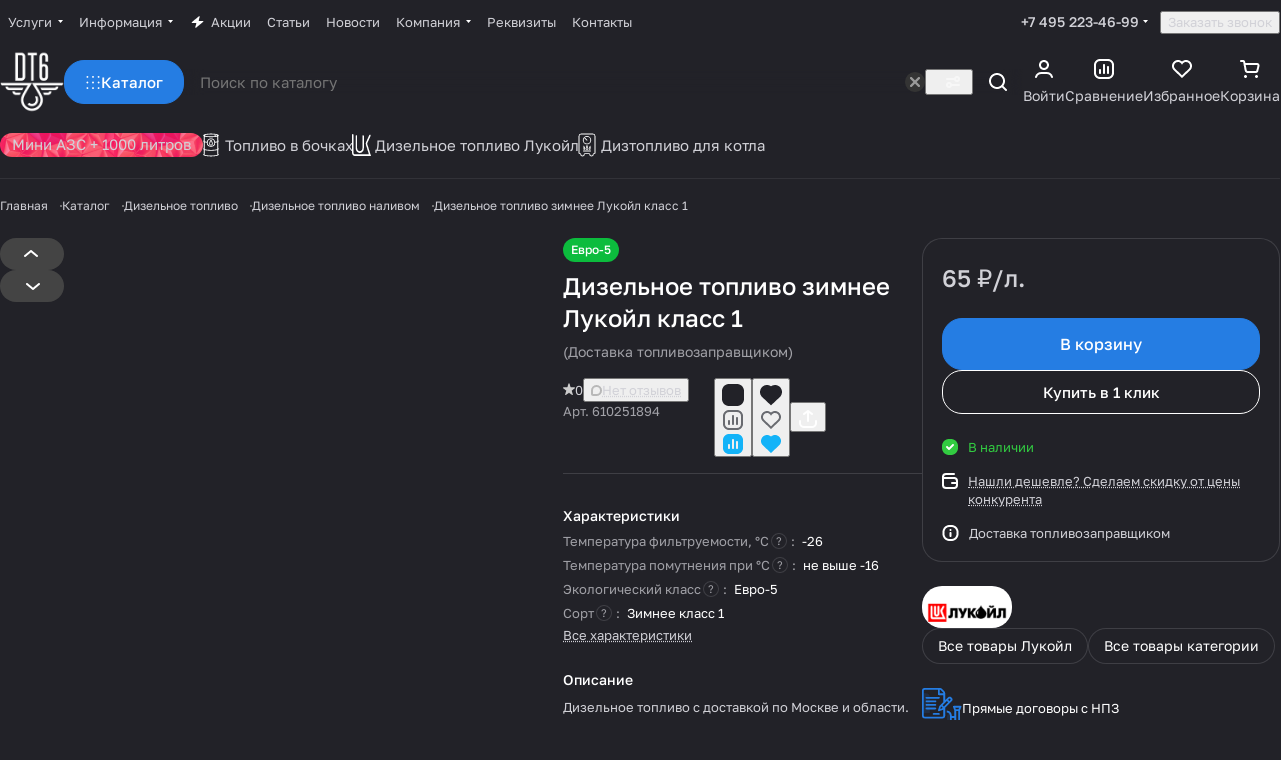

--- FILE ---
content_type: text/html; charset=UTF-8
request_url: https://dt6.ru/catalog/dizelnoe_toplivo/dizelnoe_toplivo_nalivom/dizelnoe_toplivo_zimnee_lukoyl_klass_1/
body_size: 89460
content:
<!DOCTYPE html>
<html xmlns="http://www.w3.org/1999/xhtml" xml:lang="ru" lang="ru" class="  ">
    <head><link rel="canonical" href="https://dt6.ru/catalog/dizelnoe_toplivo/dizelnoe_toplivo_nalivom/dizelnoe_toplivo_zimnee_lukoyl_klass_1/" />
        <title>Дизельное топливо зимнее Лукойл класс 1</title>
        <meta name="viewport" content="initial-scale=1.0, width=device-width, maximum-scale=1" />
        <meta name="HandheldFriendly" content="true" />
        <meta name="yes" content="yes" />
        <meta name="apple-mobile-web-app-status-bar-style" content="black" />
        <meta name="SKYPE_TOOLBAR" content="SKYPE_TOOLBAR_PARSER_COMPATIBLE" />
        <meta http-equiv="Content-Type" content="text/html; charset=UTF-8" />
<meta name="keywords" content="Дизельное топливо зимнее Лукойл класс 1, интернет-магазин dt6, заказать топливо, купить солярку, доставка дизельного топлива, качественное топливо" />
<meta name="description" content="Зимнее дизельное топливо «Лукойл» класс 1 – высококачественное горючее для техники и котлов, предназначенное для эксплуатации в холодное время года. Купить ДТ-З-К5 «Лукойл» 1 класса по выгодным ценам можно в компании «ДТ6»." />

<link href="/bitrix/js/intranet/intranet-common.css?176591857766709"  rel="stylesheet" />
<link href="/bitrix/js/ui/design-tokens/dist/ui.design-tokens.css?176591857826358"  rel="stylesheet" />
<link href="/bitrix/js/ui/fonts/opensans/ui.font.opensans.css?17659185782555"  rel="stylesheet" />
<link href="/bitrix/js/main/popup/dist/main.popup.bundle.css?176591857831694"  rel="stylesheet" />
<link href="/bitrix/templates/aspro-premier/components/bitrix/catalog/main/style.css?17659185921986"  rel="stylesheet" />
<link href="/bitrix/templates/aspro-premier/css/animation/animate.min.css?176591859252789"  rel="stylesheet" />
<link href="/bitrix/templates/aspro-premier/components/bitrix/catalog.element/main/style.css?17659185921546"  rel="stylesheet" />
<link href="/bitrix/components/aspro/props.group.premier/templates/.default/style.css?17659185723794"  rel="stylesheet" />
<link href="/bitrix/templates/aspro-premier/css/jquery.fancybox.min.css?176591859213058"  rel="stylesheet" />
<link href="/bitrix/templates/aspro-premier/css/fancybox-gallery.min.css?17659185923658"  rel="stylesheet" />
<link href="/bitrix/templates/aspro-premier/css/detail.min.css?17659185921580"  rel="stylesheet" />
<link href="/bitrix/templates/aspro-premier/vendor/css/carousel/swiper/swiper-bundle.min.css?176591859215817"  rel="stylesheet" />
<link href="/bitrix/templates/aspro-premier/css/slider.swiper.min.css?17659185924117"  rel="stylesheet" />
<link href="/bitrix/templates/aspro-premier/css/slider.min.css?1765918592688"  rel="stylesheet" />
<link href="/bitrix/templates/aspro-premier/css/rounded-columns.min.css?17659185921033"  rel="stylesheet" />
<link href="/bitrix/templates/aspro-premier/css/gallery.min.css?17659185926491"  rel="stylesheet" />
<link href="/bitrix/templates/aspro-premier/css/rating.min.css?1765918592210"  rel="stylesheet" />
<link href="/bitrix/templates/aspro-premier/css/conditional/rate.min.css?1765918592653"  rel="stylesheet" />
<link href="/bitrix/templates/aspro-premier/css/reviews.min.css?17659185921030"  rel="stylesheet" />
<link href="/bitrix/templates/aspro-premier/css/share.min.css?17659185921896"  rel="stylesheet" />
<link href="/bitrix/templates/aspro-premier/css/chip.min.css?17678732442816"  rel="stylesheet" />
<link href="/bitrix/templates/aspro-premier/css/conditional/hint.min.css?17659185922107"  rel="stylesheet" />
<link href="/bitrix/templates/aspro-premier/css/conditional/sticker.min.css?17678732451947"  rel="stylesheet" />
<link href="/bitrix/templates/aspro-premier/css/conditional/prices.min.css?17659185921975"  rel="stylesheet" />
<link href="/bitrix/templates/aspro-premier/css/catalog.min.css?17678732508394"  rel="stylesheet" />
<link href="/bitrix/templates/aspro-premier/css/catalog-block.min.css?17678732445426"  rel="stylesheet" />
<link href="/bitrix/templates/aspro-premier/css/file-type.min.css?17659185921493"  rel="stylesheet" />
<link href="/bitrix/templates/aspro-premier/css/conditional/ui-card.pattern.min.css?17659185922449"  rel="stylesheet" />
<link href="/bitrix/templates/aspro-premier/css/back-url.min.css?1765918592611"  rel="stylesheet" />
<link href="/bitrix/panel/main/popup.css?176591859222696"  rel="stylesheet" />
<link href="/bitrix/templates/aspro-premier/css/conditional/catalog-comments.css?17678732447831"  rel="stylesheet" />
<link href="/bitrix/templates/aspro-premier/css/conditional/drop.css?17659185922379"  rel="stylesheet" />
<link href="/bitrix/components/bitrix/rating.vote/templates/standart_text/style.css?17659185742223"  rel="stylesheet" />
<link href="/bitrix/components/aspro/catalog.viewed.premier/templates/.default/style.css?17659185721579"  rel="stylesheet" />
<link href="/bitrix/templates/aspro-premier/css/skeleton.css?17659185921944"  rel="stylesheet" />
<link href="/bitrix/templates/aspro-premier/css/bottom-icons-panel.min.css?17659185922212"  rel="stylesheet" />
<link href="/bitrix/templates/aspro-premier/css/suggestions.min.css?17659185922091"  data-template-style="true"  rel="stylesheet" />
<link href="/bitrix/templates/aspro-premier/css/fonts/golos-text/css/golos-text.min.css?17659185922176"  data-template-style="true"  rel="stylesheet" />
<link href="/bitrix/templates/aspro-premier/css/lite.bootstrap.css?17659185926889"  data-template-style="true"  rel="stylesheet" />
<link href="/bitrix/templates/aspro-premier/vendor/css/ripple.css?1765918592854"  data-template-style="true"  rel="stylesheet" />
<link href="/bitrix/templates/aspro-premier/css/buttons.css?176787324716809"  data-template-style="true"  rel="stylesheet" />
<link href="/bitrix/templates/aspro-premier/css/svg.css?17678732473758"  data-template-style="true"  rel="stylesheet" />
<link href="/bitrix/templates/aspro-premier/css/header.css?17678732497566"  data-template-style="true"  rel="stylesheet" />
<link href="/bitrix/templates/aspro-premier/css/footer.css?176787324711618"  data-template-style="true"  rel="stylesheet" />
<link href="/bitrix/templates/aspro-premier/css/mobile-header.css?17678732495687"  data-template-style="true"  rel="stylesheet" />
<link href="/bitrix/templates/aspro-premier/css/mobile-menu.css?17678732473960"  data-template-style="true"  rel="stylesheet" />
<link href="/bitrix/templates/aspro-premier/css/header-fixed.css?17678732501907"  data-template-style="true"  rel="stylesheet" />
<link href="/bitrix/templates/aspro-premier/css/page-title-breadcrumb-pagination.css?17678732475431"  data-template-style="true"  rel="stylesheet" />
<link href="/bitrix/templates/aspro-premier/css/social-icons.css?17678732507912"  data-template-style="true"  rel="stylesheet" />
<link href="/bitrix/templates/aspro-premier/css/left-menu.css?17659185923139"  data-template-style="true"  rel="stylesheet" />
<link href="/bitrix/templates/aspro-premier/css/tabs.css?17659185925252"  data-template-style="true"  rel="stylesheet" />
<link href="/bitrix/templates/aspro-premier/css/bg-banner.css?17659185923571"  data-template-style="true"  rel="stylesheet" />
<link href="/bitrix/templates/aspro-premier/css/item-views.css?1765918592443"  data-template-style="true"  rel="stylesheet" />
<link href="/bitrix/templates/aspro-premier/css/autoload/accordion.css?17659185923578"  data-template-style="true"  rel="stylesheet" />
<link href="/bitrix/templates/aspro-premier/css/autoload/base-tags.css?176591859210341"  data-template-style="true"  rel="stylesheet" />
<link href="/bitrix/templates/aspro-premier/css/autoload/border.css?17678732441516"  data-template-style="true"  rel="stylesheet" />
<link href="/bitrix/templates/aspro-premier/css/autoload/category-separator.css?1765918592573"  data-template-style="true"  rel="stylesheet" />
<link href="/bitrix/templates/aspro-premier/css/autoload/countdown.css?17678732472029"  data-template-style="true"  rel="stylesheet" />
<link href="/bitrix/templates/aspro-premier/css/autoload/cross.css?1765918592974"  data-template-style="true"  rel="stylesheet" />
<link href="/bitrix/templates/aspro-premier/css/autoload/dark-light-theme.css?17659185924045"  data-template-style="true"  rel="stylesheet" />
<link href="/bitrix/templates/aspro-premier/css/autoload/flexbox.css?17678732452561"  data-template-style="true"  rel="stylesheet" />
<link href="/bitrix/templates/aspro-premier/css/autoload/fonts.css?17659185921720"  data-template-style="true"  rel="stylesheet" />
<link href="/bitrix/templates/aspro-premier/css/autoload/grid-list.css?17678732476278"  data-template-style="true"  rel="stylesheet" />
<link href="/bitrix/templates/aspro-premier/css/autoload/gutters.css?17678732505548"  data-template-style="true"  rel="stylesheet" />
<link href="/bitrix/templates/aspro-premier/css/autoload/icon-block.css?1765918592549"  data-template-style="true"  rel="stylesheet" />
<link href="/bitrix/templates/aspro-premier/css/autoload/images.css?17659185922411"  data-template-style="true"  rel="stylesheet" />
<link href="/bitrix/templates/aspro-premier/css/autoload/line-block.css?17678732447955"  data-template-style="true"  rel="stylesheet" />
<link href="/bitrix/templates/aspro-premier/css/autoload/mobile-scrolled.css?17659185921254"  data-template-style="true"  rel="stylesheet" />
<link href="/bitrix/templates/aspro-premier/css/autoload/popup.css?17659185926615"  data-template-style="true"  rel="stylesheet" />
<link href="/bitrix/templates/aspro-premier/css/autoload/position.css?1767873244228"  data-template-style="true"  rel="stylesheet" />
<link href="/bitrix/templates/aspro-premier/css/autoload/scroller.css?17659185922249"  data-template-style="true"  rel="stylesheet" />
<link href="/bitrix/templates/aspro-premier/css/autoload/section-toggle.css?17659185922004"  data-template-style="true"  rel="stylesheet" />
<link href="/bitrix/templates/aspro-premier/css/autoload/shadow.css?1767873244801"  data-template-style="true"  rel="stylesheet" />
<link href="/bitrix/templates/aspro-premier/css/autoload/social-list.css?1765918592382"  data-template-style="true"  rel="stylesheet" />
<link href="/bitrix/templates/aspro-premier/css/autoload/sticky.css?1765918592448"  data-template-style="true"  rel="stylesheet" />
<link href="/bitrix/templates/.default/ajax/ajax.css?1765918592448"  data-template-style="true"  rel="stylesheet" />
<link href="/bitrix/templates/aspro-premier/css/item-action.min.css?17659185921366"  data-template-style="true"  rel="stylesheet" />
<link href="/bitrix/templates/aspro-premier/css/notice.min.css?17659185923001"  data-template-style="true"  rel="stylesheet" />
<link href="/bitrix/templates/aspro-premier/css/scroll_to_top.min.css?17659185923172"  data-template-style="true"  rel="stylesheet" />
<link href="/bitrix/templates/aspro-premier/components/bitrix/news.list/banners/style.css?1765918592888"  data-template-style="true"  rel="stylesheet" />
<link href="/bitrix/templates/aspro-premier/components/bitrix/menu/header/style.css?176591859215516"  data-template-style="true"  rel="stylesheet" />
<link href="/bitrix/templates/aspro-premier/css/conditional/dropdown-select.min.css?17678732492612"  data-template-style="true"  rel="stylesheet" />
<link href="/bitrix/templates/aspro-premier/css/conditional/brands.min.css?17659185921557"  data-template-style="true"  rel="stylesheet" />
<link href="/bitrix/templates/aspro-premier/css/conditional/ui-card.min.css?17659185921801"  data-template-style="true"  rel="stylesheet" />
<link href="/bitrix/templates/aspro-premier/css/conditional/ui-card.ratio.min.css?17659185921712"  data-template-style="true"  rel="stylesheet" />
<link href="/bitrix/templates/aspro-premier/css/conditional/phones-dropdown.css?17659185921408"  data-template-style="true"  rel="stylesheet" />
<link href="/bitrix/templates/aspro-premier/css/conditional/search-title.min.css?17678732494124"  data-template-style="true"  rel="stylesheet" />
<link href="/bitrix/components/aspro/search.title.options/templates/.default/style.css?17678732492418"  data-template-style="true"  rel="stylesheet" />
<link href="/bitrix/templates/aspro-premier/css/scroll_header_tags.min.css?1765918592306"  data-template-style="true"  rel="stylesheet" />
<link href="/bitrix/templates/aspro-premier/css/dragscroll.min.css?17659185921178"  data-template-style="true"  rel="stylesheet" />
<link href="/bitrix/templates/aspro-premier/components/bitrix/breadcrumb/main/style.css?1767873247746"  data-template-style="true"  rel="stylesheet" />
<link href="/bitrix/templates/aspro-premier/css/conditional/read_more.min.css?1765918592471"  data-template-style="true"  rel="stylesheet" />
<link href="/bitrix/components/aspro/marketing.popup/templates/premier/style.css?17659185726359"  data-template-style="true"  rel="stylesheet" />
<link href="/bitrix/templates/aspro-premier/styles.css?176787324920473"  data-template-style="true"  rel="stylesheet" />
<link href="/bitrix/templates/aspro-premier/template_styles.css?176787325017223"  data-template-style="true"  rel="stylesheet" />
<link href="/bitrix/templates/aspro-premier/css/form.css?176787325025578"  data-template-style="true"  rel="stylesheet" />
<link href="/bitrix/templates/aspro-premier/css/colored.css?17678732498313"  data-template-style="true"  rel="stylesheet" />
<link href="/bitrix/templates/aspro-premier/css/responsive.css?17659185921697"  data-template-style="true"  rel="stylesheet" />
<link href="/bitrix/templates/aspro-premier/css/custom.css?17659185922202"  data-template-style="true"  rel="stylesheet" />
<script>if(!window.BX)window.BX={};if(!window.BX.message)window.BX.message=function(mess){if(typeof mess==='object'){for(let i in mess) {BX.message[i]=mess[i];} return true;}};</script>
<script>(window.BX||top.BX).message({"JS_CORE_LOADING":"Загрузка...","JS_CORE_NO_DATA":"- Нет данных -","JS_CORE_WINDOW_CLOSE":"Закрыть","JS_CORE_WINDOW_EXPAND":"Развернуть","JS_CORE_WINDOW_NARROW":"Свернуть в окно","JS_CORE_WINDOW_SAVE":"Сохранить","JS_CORE_WINDOW_CANCEL":"Отменить","JS_CORE_WINDOW_CONTINUE":"Продолжить","JS_CORE_H":"ч","JS_CORE_M":"м","JS_CORE_S":"с","JSADM_AI_HIDE_EXTRA":"Скрыть лишние","JSADM_AI_ALL_NOTIF":"Показать все","JSADM_AUTH_REQ":"Требуется авторизация!","JS_CORE_WINDOW_AUTH":"Войти","JS_CORE_IMAGE_FULL":"Полный размер"});</script>

<script src="/bitrix/js/main/core/core.js?1767878848511455"></script>

<script>BX.Runtime.registerExtension({"name":"main.core","namespace":"BX","loaded":true});</script>
<script>BX.setJSList(["\/bitrix\/js\/main\/core\/core_ajax.js","\/bitrix\/js\/main\/core\/core_promise.js","\/bitrix\/js\/main\/polyfill\/promise\/js\/promise.js","\/bitrix\/js\/main\/loadext\/loadext.js","\/bitrix\/js\/main\/loadext\/extension.js","\/bitrix\/js\/main\/polyfill\/promise\/js\/promise.js","\/bitrix\/js\/main\/polyfill\/find\/js\/find.js","\/bitrix\/js\/main\/polyfill\/includes\/js\/includes.js","\/bitrix\/js\/main\/polyfill\/matches\/js\/matches.js","\/bitrix\/js\/ui\/polyfill\/closest\/js\/closest.js","\/bitrix\/js\/main\/polyfill\/fill\/main.polyfill.fill.js","\/bitrix\/js\/main\/polyfill\/find\/js\/find.js","\/bitrix\/js\/main\/polyfill\/matches\/js\/matches.js","\/bitrix\/js\/main\/polyfill\/core\/dist\/polyfill.bundle.js","\/bitrix\/js\/main\/core\/core.js","\/bitrix\/js\/main\/polyfill\/intersectionobserver\/js\/intersectionobserver.js","\/bitrix\/js\/main\/lazyload\/dist\/lazyload.bundle.js","\/bitrix\/js\/main\/polyfill\/core\/dist\/polyfill.bundle.js","\/bitrix\/js\/main\/parambag\/dist\/parambag.bundle.js"]);
</script>
<script>BX.Runtime.registerExtension({"name":"pull.protobuf","namespace":"BX","loaded":true});</script>
<script>BX.Runtime.registerExtension({"name":"rest.client","namespace":"window","loaded":true});</script>
<script>(window.BX||top.BX).message({"pull_server_enabled":"Y","pull_config_timestamp":1750631484,"shared_worker_allowed":"Y","pull_guest_mode":"N","pull_guest_user_id":0,"pull_worker_mtime":1765918578});(window.BX||top.BX).message({"PULL_OLD_REVISION":"Для продолжения корректной работы с сайтом необходимо перезагрузить страницу."});</script>
<script>BX.Runtime.registerExtension({"name":"pull.client","namespace":"BX","loaded":true});</script>
<script>BX.Runtime.registerExtension({"name":"pull","namespace":"window","loaded":true});</script>
<script>BX.Runtime.registerExtension({"name":"aspro_file_input","namespace":"window","loaded":true});</script>
<script>BX.Runtime.registerExtension({"name":"aspro_cookie","namespace":"window","loaded":true});</script>
<script>BX.Runtime.registerExtension({"name":"aspro_metrika.goals","namespace":"window","loaded":true});</script>
<script>BX.Runtime.registerExtension({"name":"aspro_logo","namespace":"window","loaded":true});</script>
<script>(window.BX||top.BX).message({"ADD_BASKET_PROPS_TITLE":"Выберите свойства, добавляемые в корзину","ADD_BASKET_PROPS_BUTTON_TITLE":"Выбрать"});</script>
<script>BX.Runtime.registerExtension({"name":"aspro_item_action","namespace":"window","loaded":true});</script>
<script>(window.BX||top.BX).message({"NOTICE_ADDED2CART":"В корзине","NOTICE_CLOSE":"Закрыть","NOTICE_MORE":"и ещё #COUNT# #PRODUCTS#","NOTICE_PRODUCT0":"товаров","NOTICE_PRODUCT1":"товар","NOTICE_PRODUCT2":"товара","NOTICE_SERVICE0":"услуг","NOTICE_SERVICE1":"услуга","NOTICE_SERVICE2":"услуги","NOTICE_ERROR":"Ошибка","NOTICE_REQUEST_ERROR":"Ошибка запроса","NOTICE_AUTHORIZED":"Вы успешно авторизовались","NOTICE_ADDED2COMPARE":"В сравнении","NOTICE_ADDED2FAVORITE":"В избранном","NOTICE_ADDED2SUBSCRIBE":"Вы подписались","NOTICE_REMOVED_FROM_COMPARE":"Удалено из сравнения","NOTICE_REMOVED_FROM_FAVORITE":"Удалено из избранного","NOTICE_REMOVED_FROM_SUBSCRIBE":"Удалено из подписки"});</script>
<script>BX.Runtime.registerExtension({"name":"aspro_notice","namespace":"window","loaded":true});</script>
<script>BX.Runtime.registerExtension({"name":"aspro_scroll_to_top","namespace":"window","loaded":true});</script>
<script>BX.Runtime.registerExtension({"name":"aspro_dropdown_select","namespace":"window","loaded":true});</script>
<script>BX.Runtime.registerExtension({"name":"aspro_collaps","namespace":"window","loaded":true});</script>
<script>BX.Runtime.registerExtension({"name":"aspro_brands","namespace":"window","loaded":true});</script>
<script>BX.Runtime.registerExtension({"name":"aspro_ui-card","namespace":"window","loaded":true});</script>
<script>BX.Runtime.registerExtension({"name":"aspro_ui-card.ratio","namespace":"window","loaded":true});</script>
<script>BX.Runtime.registerExtension({"name":"aspro_phones_dropdown","namespace":"window","loaded":true});</script>
<script>(window.BX||top.BX).message({"CT_BST_SEARCH_BUTTON2":"Найти","SEARCH_IN_SITE_FULL":"По всему сайту","SEARCH_IN_SITE":"Везде","SEARCH_IN_CATALOG_FULL":"По каталогу","SEARCH_IN_CATALOG":"Каталог","SEARCH_AREA_ALL":"Поиск по сайту","SEARCH_AREA_CATALOG":"Поиск по каталогу"});</script>
<script>BX.Runtime.registerExtension({"name":"aspro_searchtitle","namespace":"window","loaded":true});</script>
<script>BX.Runtime.registerExtension({"name":"aspro_searchtitle.desktop","namespace":"window","loaded":true});</script>
<script>BX.Runtime.registerExtension({"name":"aspro_scroll_header_tags","namespace":"window","loaded":true});</script>
<script>BX.Runtime.registerExtension({"name":"aspro_drag_scroll","namespace":"window","loaded":true});</script>
<script>BX.Runtime.registerExtension({"name":"aspro_fancybox","namespace":"window","loaded":true});</script>
<script>BX.Runtime.registerExtension({"name":"aspro_detail","namespace":"window","loaded":true});</script>
<script>BX.Runtime.registerExtension({"name":"aspro_swiper_init","namespace":"window","loaded":true});</script>
<script>BX.Runtime.registerExtension({"name":"aspro_swiper","namespace":"window","loaded":true});</script>
<script>BX.Runtime.registerExtension({"name":"aspro_swiper_events","namespace":"window","loaded":true});</script>
<script>BX.Runtime.registerExtension({"name":"aspro_rounded_columns","namespace":"window","loaded":true});</script>
<script>BX.Runtime.registerExtension({"name":"aspro_viewed","namespace":"window","loaded":true});</script>
<script>BX.Runtime.registerExtension({"name":"aspro_gallery","namespace":"window","loaded":true});</script>
<script>BX.Runtime.registerExtension({"name":"aspro_stores_amount","namespace":"window","loaded":true});</script>
<script>BX.Runtime.registerExtension({"name":"aspro_rating","namespace":"window","loaded":true});</script>
<script>BX.Runtime.registerExtension({"name":"aspro_rate","namespace":"window","loaded":true});</script>
<script>BX.Runtime.registerExtension({"name":"aspro_reviews","namespace":"window","loaded":true});</script>
<script>BX.Runtime.registerExtension({"name":"aspro_share","namespace":"window","loaded":true});</script>
<script>BX.Runtime.registerExtension({"name":"aspro_chip","namespace":"window","loaded":true});</script>
<script>BX.Runtime.registerExtension({"name":"aspro_hint","namespace":"window","loaded":true});</script>
<script>BX.Runtime.registerExtension({"name":"aspro_stickers","namespace":"window","loaded":true});</script>
<script>BX.Runtime.registerExtension({"name":"aspro_prices","namespace":"window","loaded":true});</script>
<script>BX.Runtime.registerExtension({"name":"aspro_pagination","namespace":"window","loaded":true});</script>
<script>BX.Runtime.registerExtension({"name":"aspro_catalog","namespace":"window","loaded":true});</script>
<script>BX.Runtime.registerExtension({"name":"aspro_catalog_block","namespace":"window","loaded":true});</script>
<script>BX.Runtime.registerExtension({"name":"aspro_input_numeric","namespace":"window","loaded":true});</script>
<script>BX.Runtime.registerExtension({"name":"intranet.design-tokens.bitrix24","namespace":"window","loaded":true});</script>
<script>BX.Runtime.registerExtension({"name":"ui.design-tokens","namespace":"window","loaded":true});</script>
<script>BX.Runtime.registerExtension({"name":"main.pageobject","namespace":"BX","loaded":true});</script>
<script>(window.BX||top.BX).message({"JS_CORE_LOADING":"Загрузка...","JS_CORE_NO_DATA":"- Нет данных -","JS_CORE_WINDOW_CLOSE":"Закрыть","JS_CORE_WINDOW_EXPAND":"Развернуть","JS_CORE_WINDOW_NARROW":"Свернуть в окно","JS_CORE_WINDOW_SAVE":"Сохранить","JS_CORE_WINDOW_CANCEL":"Отменить","JS_CORE_WINDOW_CONTINUE":"Продолжить","JS_CORE_H":"ч","JS_CORE_M":"м","JS_CORE_S":"с","JSADM_AI_HIDE_EXTRA":"Скрыть лишние","JSADM_AI_ALL_NOTIF":"Показать все","JSADM_AUTH_REQ":"Требуется авторизация!","JS_CORE_WINDOW_AUTH":"Войти","JS_CORE_IMAGE_FULL":"Полный размер"});</script>
<script>BX.Runtime.registerExtension({"name":"window","namespace":"window","loaded":true});</script>
<script>BX.Runtime.registerExtension({"name":"aspro_catalog_comments","namespace":"window","loaded":true});</script>
<script>BX.Runtime.registerExtension({"name":"aspro_vote","namespace":"window","loaded":true});</script>
<script>(window.BX||top.BX).message({"DROP_FILE":"\u003Cspan\u003EНажмите для загрузки\u003C\/span\u003E или перетащите фото (до #COUNT_FILES# файлов, 1 мб на файл)"});</script>
<script>BX.Runtime.registerExtension({"name":"aspro_drop","namespace":"window","loaded":true});</script>
<script>BX.Runtime.registerExtension({"name":"aspro_uniform","namespace":"window","loaded":true});</script>
<script>BX.Runtime.registerExtension({"name":"aspro_docs","namespace":"window","loaded":true});</script>
<script>BX.Runtime.registerExtension({"name":"ui.fonts.opensans","namespace":"window","loaded":true});</script>
<script>BX.Runtime.registerExtension({"name":"main.popup","namespace":"BX.Main","loaded":true});</script>
<script>BX.Runtime.registerExtension({"name":"popup","namespace":"window","loaded":true});</script>
<script>BX.Runtime.registerExtension({"name":"aspro_select_offer_load","namespace":"window","loaded":true});</script>
<script>BX.Runtime.registerExtension({"name":"aspro_ui-card.pattern","namespace":"window","loaded":true});</script>
<script>BX.Runtime.registerExtension({"name":"aspro_back_url","namespace":"window","loaded":true});</script>
<script>BX.Runtime.registerExtension({"name":"ls","namespace":"window","loaded":true});</script>
<script>BX.Runtime.registerExtension({"name":"aspro_skeleton","namespace":"window","loaded":true});</script>
<script>BX.Runtime.registerExtension({"name":"aspro_read_more","namespace":"window","loaded":true});</script>
<script>BX.Runtime.registerExtension({"name":"aspro_bottom_icons_panel","namespace":"window","loaded":true});</script>
<script>(window.BX||top.BX).message({"LANGUAGE_ID":"ru","FORMAT_DATE":"DD.MM.YYYY","FORMAT_DATETIME":"DD.MM.YYYY HH:MI:SS","COOKIE_PREFIX":"BITRIX_SM","SERVER_TZ_OFFSET":"10800","UTF_MODE":"Y","SITE_ID":"s1","SITE_DIR":"\/","USER_ID":"","SERVER_TIME":1769032117,"USER_TZ_OFFSET":0,"USER_TZ_AUTO":"Y","bitrix_sessid":"31957d0802b1d6f5935bcf365333aa99"});</script>


<script src="/bitrix/js/pull/protobuf/protobuf.js?1765918578274055"></script>
<script src="/bitrix/js/pull/protobuf/model.js?176591857870928"></script>
<script src="/bitrix/js/rest/client/rest.client.js?176591857817414"></script>
<script src="/bitrix/js/pull/client/pull.client.js?176591857883861"></script>
<script src="/bitrix/js/main/ajax.js?176591857735509"></script>
<script src="/bitrix/js/main/pageobject/dist/pageobject.bundle.js?1767878848999"></script>
<script src="/bitrix/js/main/core/core_window.js?176591857798766"></script>
<script src="/bitrix/js/main/rating.js?176591857816557"></script>
<script src="/bitrix/js/main/popup/dist/main.popup.bundle.js?1767878855119952"></script>
<script src="/bitrix/js/main/core/core_ls.js?17659185774201"></script>
<script>void 0===BX.Aspro?.Captcha&&(BX.namespace("Aspro.Captcha"),(()=>{const e="captchaApiLoader";let t={};BX.Aspro.Captcha=new class{constructor(){}get options(){return JSON.parse(JSON.stringify(t.options))}get params(){let e=t.options.params;return JSON.parse(JSON.stringify(e))}get key(){return t.options.key}get hl(){return t.options.params.hl}get type(){return t.options.type}isYandexSmartCaptcha(){return"ya.smartcaptcha"==this.type}isGoogleRecaptcha(){return!this.isYandexSmartCaptcha()}isGoogleRecaptcha3(){return this.isGoogleRecaptcha()&&3==t.options.ver}isInvisible(){return this.isYandexSmartCaptcha()?t.options.params.invisible:this.isGoogleRecaptcha()&&!this.isGoogleRecaptcha3()?"invisible"==t.options.params.size:void 0}get className(){return this.isYandexSmartCaptcha()?"smart-captcha":this.isGoogleRecaptcha()?"g-recaptcha":""}get selector(){return"."+this.className}get clientResponseSelector(){return this.isYandexSmartCaptcha()?'[name="smart-token"]':this.isGoogleRecaptcha()?".g-recaptcha-response":""}get api(){return this.isYandexSmartCaptcha()?window.smartCaptcha||null:this.isGoogleRecaptcha()&&window.grecaptcha||null}getApiResponse(e){return void 0!==e?this.api.getResponse(e):""}init(e){t.options||(t.options="object"==typeof e&&e?e:{},window.onLoadCaptcha=window.onLoadCaptcha||this.onLoad.bind(this),window.renderCaptcha=window.renderCaptcha||this.render.bind(this),window.onPassedCaptcha=window.onPassedCaptcha||this.onPassed.bind(this),window.renderRecaptchaById=window.renderRecaptchaById||window.renderCaptcha,this.isYandexSmartCaptcha()&&(window.asproRecaptcha=t.options),this.isGoogleRecaptcha()&&(window.asproRecaptcha.params={sitekey:t.options.key,recaptchaLang:t.options.params.hl,callback:t.options.params.callback},this.isGoogleRecaptcha3()||(window.asproRecaptcha.params.recaptchaSize=t.options.params.size,window.asproRecaptcha.params.recaptchaColor=t.options.params.theme,window.asproRecaptcha.params.recaptchaLogoShow=t.options.params.showLogo,window.asproRecaptcha.params.recaptchaBadge=t.options.params.badge)))}load(){return t.loadPromise=t.loadPromise||new Promise(((a,o)=>{try{if(t.onResolveLoadPromise=()=>{a()},document.getElementById(e))throw"Another Api loader already exists";let o=document.createElement("script");o.id=e,this.isYandexSmartCaptcha()?o.src="https://smartcaptcha.yandexcloud.net/captcha.js?render=onload&onload=onLoadCaptcha":o.src="//www.google.com/recaptcha/api.js?hl="+this.hl+"&onload=onLoadCaptcha&render="+(this.isGoogleRecaptcha3()?this.key:"explicit"),document.head.appendChild(o)}catch(e){console.error(e),o(e)}})),t.loadPromise}onLoad(){"function"==typeof t.onResolveLoadPromise&&t.onResolveLoadPromise()}validate(e){if(e){let t=e.closest("form")?.querySelector(this.selector);if(t){let e=t.getAttribute("data-widgetid");if(void 0!==e)return""!=this.getApiResponse(e)}}return!0}onPassed(e){e&&document.querySelectorAll(this.selector).forEach((t=>{let a=t.getAttribute("data-widgetid");if(void 0!==a){if(this.getApiResponse(a)==e){let a=t.closest("form");if(a)if(this.isInvisible()){let t=this.clientResponseSelector;a.querySelector(t)&&!a.querySelector(t).value&&(a.querySelector(t).value=e),document.querySelectorAll('iframe[src*="recaptcha"]').forEach((e=>{let t=e.parentElement?.parentElement;t&&(t.classList.contains("grecaptcha-badge")||(t.style.width="100%"))})),"one_click_buy_form"==a.getAttribute("id")?BX.submit(BX("one_click_buy_form")):"form_comment"==a.getAttribute("name")?BX.submit(BX("form_comment")):-1!==a.getAttribute("id")?.indexOf("auth-page-form")?BX.submit(a):a.submit()}else this.Replacer.addValidationInput(a),a.querySelector("input.recaptcha")&&this.api&&$(a.querySelector("input.recaptcha")).valid()}}}))}onSubmit(e){return new Promise(((t,a)=>{try{if("object"==typeof e&&e&&e.form&&this.api){let a=e.form.querySelector(this.selector);if(a){let o=a.getAttribute("data-widgetid");if(void 0!==o){let a=this.clientResponseSelector;e.form.querySelector(a)&&!e.form.querySelector(a).value&&(this.isInvisible()?(this.api.execute(o),t(!1)):this.isGoogleRecaptcha3()&&(this.api.execute(this.key,{action:"maxscore"}).then((t=>{e.form.querySelector(a).value=t,"one_click_buy_form"==e.form.getAttribute("id")?BX.submit(BX("one_click_buy_form")):"form_comment"==e.form.getAttribute("name")?BX.submit(BX("form_comment")):-1!==e.form.getAttribute("id")?.indexOf("auth-page-form")?BX.submit(e.form):e.form.submit()})),t(!1)))}}}t(!0)}catch(e){console.error(e),a(e)}}))}render(e){return new Promise(((t,a)=>{this.load().then((()=>{try{if(!this.api)throw"Captcha api not loaded";const a=a=>{if(!a.classList.contains(this.className))throw"Node is not a captcha #"+e;let o;this.isGoogleRecaptcha3()?(a.innerHTML='<textarea class="g-recaptcha-response" style="display:none;resize:0;" name="g-recaptcha-response"></textarea>',t(a)):(a.children.length&&t(a),o=this.api.render(a,this.params),a.setAttribute("data-widgetid",o),t(a))};let o=document.getElementById(e);if(o)a(o);else{let t=0;const s=setInterval((()=>{if(o=document.getElementById(e),o)clearInterval(s),a(o);else if(++t>=10)throw clearInterval(s),"Captcha not finded #"+e}),100)}}catch(e){console.error(e),a(e)}})).catch((e=>{console.error(e),a(e)}))}))}reset(){(this.isGoogleRecaptcha()||this.isYandexSmartCaptcha())&&this.api.reset()}};BX.Aspro.Captcha.Replacer=new class{constructor(){this.bindEvents()}bindEvents(){BX.addCustomEvent(window,"onRenderCaptcha",BX.proxy(this.replace,this)),BX.addCustomEvent(window,"onAjaxSuccess",BX.proxy(this.replace,this))}replace(e){try{this.fixExists();let e=this.getForms();for(let t=0;t<e.length;++t){let a=e[t];this.hideLabel(a),this.removeReload(a),BX.Aspro.Captcha.isGoogleRecaptcha3()&&this.hideRow(a),BX.Aspro.Captcha.isGoogleRecaptcha3()||BX.Aspro.Captcha.isInvisible()||this.addValidationInput(a);let o=this.getInputs(a);for(let e=0;e<o.length;++e)this.replaceInput(o[e]);let s=this.getImages(a);for(let e=0;e<s.length;++e)this.hideImage(s[e])}return!0}catch(e){return console.error(e),!1}}fixExists(){let e=document.getElementsByClassName(BX.Aspro.Captcha.className);if(e.length)for(let t=0;t<e.length;++t){let a=e[t],o=a.id;if("string"==typeof o&&0!==o.length){let e=a.closest("form");if(e&&(this.hideLabel(e),this.removeReload(e),BX.Aspro.Captcha.isGoogleRecaptcha()&&BX.Aspro.Captcha.isGoogleRecaptcha3()&&this.hideRow(e),BX.Aspro.Captcha.isGoogleRecaptcha3()||BX.Aspro.Captcha.isInvisible()||this.addValidationInput(e),BX.Aspro.Captcha.isYandexSmartCaptcha()||!BX.Aspro.Captcha.isGoogleRecaptcha3())){let e=a.closest(".captcha-row");e&&(BX.Aspro.Captcha.isYandexSmartCaptcha()?BX.Aspro.Captcha.isInvisible()&&e.classList.add((BX.Aspro.Captcha.params.hideShield,"n"),BX.Aspro.Captcha.params.shieldPosition):e.classList.add("logo_captcha_"+BX.Aspro.Captcha.params.showLogo,window.BX.Aspro.Captcha.params.badge),BX.Aspro.Captcha.isInvisible()&&e.classList.add("invisible"),e.querySelector(".captcha_image")?.classList.add("recaptcha_tmp_img"),e.querySelector(".captcha_input")?.classList.add("recaptcha_text"))}}}}getForms(){let e=[],t=this.getInputs();for(let a=0;a<t.length;++a){let o=t[a].closest("form");o&&e.push(o)}return e}getInputs(e=null){let t=[];return(e=e||document).querySelectorAll('form input[name="captcha_word"]').forEach((e=>{t.push(e)})),t}getImages(e=null){let t=[];return(e=e||document).querySelectorAll("img[src]").forEach((e=>{(/\/bitrix\/tools\/captcha.php\?(captcha_code|captcha_sid)=[^>]*?/i.test(e.src)||"captcha"===e.id)&&t.push(e)})),t}replaceInput(e){if(!e)return;let t="recaptcha-dynamic-"+(new Date).getTime();if(null!==document.getElementById(t)){let e=!1,a=null,o=65535;do{a=Math.floor(Math.random()*o),e=null!==document.getElementById(t+a)}while(e);t+=a}let a=document.createElement("div");a.id=t,a.className=BX.Aspro.Captcha.className,a.setAttribute("data-sitekey",BX.Aspro.Captcha.key),e.parentNode&&(e.parentNode.classList.add("recaptcha_text"),e.parentNode.replaceChild(a,e)),BX.Aspro.Captcha.render(t)}hideImage(e){if(!e)return;e.style.display="none";e.setAttribute("src","[data-uri]"),e.parentNode&&e.parentNode.classList.add("recaptcha_tmp_img")}hideLabel(e=null){(e=e||document).querySelectorAll(".captcha-row label").forEach((e=>{e.style.display="none"}))}removeReload(e=null){(e=e||document).querySelectorAll(".captcha-row .refresh").forEach((e=>{e.remove()})),e.querySelectorAll(".captcha_reload").forEach((e=>{e.remove()}))}hideRow(e=null){(e=e||document).querySelectorAll(".captcha-row").forEach((e=>{e.style.display="none"}))}addValidationInput(e=null){(e=e||document).querySelectorAll(".captcha-row").forEach((e=>{e.querySelector("input.recaptcha")||e.appendChild(BX.create({tag:"input",attrs:{type:"text",class:"recaptcha"},html:""}))}))}}})());</script>
<script>window['asproRecaptcha'] = {"type":"ya.smartcaptcha","key":"ysc1_9HHUaCs3sP8ruZFaW8z7bWcZv7b2aV5qq7ChnThjd5d2f982","params":{"sitekey":"ysc1_9HHUaCs3sP8ruZFaW8z7bWcZv7b2aV5qq7ChnThjd5d2f982","hl":"ru","callback":"onPassedCaptcha","invisible":false}};</script><script>BX.Aspro.Captcha.init({"type":"ya.smartcaptcha","key":"ysc1_9HHUaCs3sP8ruZFaW8z7bWcZv7b2aV5qq7ChnThjd5d2f982","params":{"sitekey":"ysc1_9HHUaCs3sP8ruZFaW8z7bWcZv7b2aV5qq7ChnThjd5d2f982","hl":"ru","callback":"onPassedCaptcha","invisible":false}});</script>
<script>
                    (function () {
                        "use strict";

                        var counter = function ()
                        {
                            var cookie = (function (name) {
                                var parts = ("; " + document.cookie).split("; " + name + "=");
                                if (parts.length == 2) {
                                    try {return JSON.parse(decodeURIComponent(parts.pop().split(";").shift()));}
                                    catch (e) {}
                                }
                            })("BITRIX_CONVERSION_CONTEXT_s1");

                            if (cookie && cookie.EXPIRE >= BX.message("SERVER_TIME"))
                                return;

                            var request = new XMLHttpRequest();
                            request.open("POST", "/bitrix/tools/conversion/ajax_counter.php", true);
                            request.setRequestHeader("Content-type", "application/x-www-form-urlencoded");
                            request.send(
                                "SITE_ID="+encodeURIComponent("s1")+
                                "&sessid="+encodeURIComponent(BX.bitrix_sessid())+
                                "&HTTP_REFERER="+encodeURIComponent(document.referrer)
                            );
                        };

                        if (window.frameRequestStart === true)
                            BX.addCustomEvent("onFrameDataReceived", counter);
                        else
                            BX.ready(counter);
                    })();
                </script>
<script>BX.message({'JS_REQUIRED':'Заполните это поле!','JS_FORMAT':'Неверный формат!','JS_FILE_EXT':'Недопустимое расширение файла!','JS_LOGIN_LENGTH':'Минимум 3 символа!','JS_PASSWORD_COPY':'Пароли не совпадают!','JS_PASSWORD_LENGTH':'Минимум 6 символов!','JS_ERROR':'Неверно заполнено поле!','JS_FILE_SIZE':'Максимальный размер 5мб!','JS_FILE_BUTTON_NAME':'Выберите файл','JS_FILE_DEFAULT':'Файл не найден','JS_DATE':'Некорректная дата!','JS_DATETIME':'Некорректная дата/время!','JS_REQUIRED_LICENSES':'Согласитесь с условиями','JS_REQUIRED_OFFER':'Согласитесь с условиями','JS_INVALID_NUMBER':'Неверный номер','JS_INVALID_COUNTRY_CODE':'Неверный код страны','JS_TOO_SHORT':'Номер слишком короткий','JS_TOO_LONG':'Номер слишком длинный','S_CALLBACK':'Заказать звонок','S_QUESTION':'Задать вопрос','S_ASK_QUESTION':'Задать вопрос','S_FEEDBACK':'Оставить отзыв','ERROR_INCLUDE_MODULE_DIGITAL_TITLE':'Ошибка подключения модуля &laquo;Аспро: Премьер&raquo;','ERROR_INCLUDE_MODULE_DIGITAL_TEXT':'Ошибка подключения модуля &laquo;Аспро: Премьер&raquo;.<br />Пожалуйста установите модуль и повторите попытку','S_SERVICES':'Наши услуги','S_SERVICES_SHORT':'Услуги','S_TO_ALL_SERVICES':'Все услуги','S_CATALOG':'Каталог товаров','S_CATALOG_SHORT':'Каталог','S_TO_ALL_CATALOG':'Весь каталог','S_CATALOG_FAVORITES':'Наши товары','S_CATALOG_FAVORITES_SHORT':'Товары','S_NEWS':'Новости','S_TO_ALL_NEWS':'Все новости','S_COMPANY':'О компании','S_OTHER':'Прочее','S_CONTENT':'Контент','T_JS_ARTICLE':'Артикул: ','T_JS_NAME':'Наименование: ','T_JS_PRICE':'Цена: ','T_JS_QUANTITY':'Количество: ','T_JS_SUMM':'Сумма: ','FANCY_CLOSE':'Закрыть','FANCY_NEXT':'Вперед','FANCY_PREV':'Назад','CUSTOM_COLOR_CHOOSE':'Выбрать','CUSTOM_COLOR_CANCEL':'Отмена','S_MOBILE_MENU':'Меню','DIGITAL_T_MENU_BACK':'Назад','DIGITAL_T_MENU_CALLBACK':'Обратная связь','DIGITAL_T_MENU_CONTACTS_TITLE':'Будьте на связи','TITLE_BASKET':'В корзине товаров на #SUMM#','BASKET_SUMM':'#SUMM#','EMPTY_BASKET':'Корзина пуста','TITLE_BASKET_EMPTY':'Корзина пуста','BASKET':'Корзина','SEARCH_TITLE':'Поиск','SOCIAL_TITLE':'Оставайтесь на связи','LOGIN':'Войти','MY_CABINET':'Кабинет','SUBSCRIBE_TITLE':'Будьте всегда в курсе','HEADER_SCHEDULE':'Время работы','SEO_TEXT':'SEO описание','COMPANY_IMG':'Картинка компании','COMPANY_TEXT':'Описание компании','JS_RECAPTCHA_ERROR':'Пройдите проверку','JS_PROCESSING_ERROR':'Согласитесь с условиями!','CONFIG_SAVE_SUCCESS':'Настройки сохранены','CONFIG_SAVE_FAIL':'Ошибка сохранения настроек','CLEAR_FILE':'Отменить','ALL_SECTIONS_PROJECT':'Все проекты','RELOAD_PAGE':'Обновить страницу','REFRESH':'Поменять картинку','RECAPTCHA_TEXT':'Подтвердите, что вы не робот','SHOW':'Еще','HIDE':'Скрыть','FILTER_EXPAND_VALUES':'+ Еще','FILTER_HIDE_VALUES':'Свернуть','COUNTDOWN_SEC':'сек','COUNTDOWN_MIN':'мин','COUNTDOWN_HOUR':'час','COUNTDOWN_DAY0':'дн','COUNTDOWN_DAY1':'дн','COUNTDOWN_DAY2':'дн','COUNTDOWN_WEAK0':'Недель','COUNTDOWN_WEAK1':'Неделя','COUNTDOWN_WEAK2':'Недели','COUNTDOWN_MONTH0':'Месяцев','COUNTDOWN_MONTH1':'Месяц','COUNTDOWN_MONTH2':'Месяца','COUNTDOWN_YEAR0':'Лет','COUNTDOWN_YEAR1':'Год','COUNTDOWN_YEAR2':'Года','COUNTDOWN_COMPACT_SEC':'с','COUNTDOWN_COMPACT_MIN':'м','COUNTDOWN_COMPACT_HOUR':'ч','COUNTDOWN_COMPACT_DAY':'д','COUNTDOWN_COMPACT_WEAK':'н','COUNTDOWN_COMPACT_MONTH':'м','COUNTDOWN_COMPACT_YEAR0':'л','COUNTDOWN_COMPACT_YEAR1':'г','BASKET_PRINT_BUTTON':'Распечатать','BASKET_CLEAR_ALL_BUTTON':'Очистить','BASKET_QUICK_ORDER_BUTTON':'Быстрый заказ','BASKET_CONTINUE_BUTTON':'Продолжить покупки','BASKET_ORDER_BUTTON':'Оформить заказ','SHARE_BUTTON':'Поделиться','BASKET_CHANGE_TITLE':'Ваш заказ','BASKET_CHANGE_LINK':'Изменить','MORE_INFO_SKU':'Купить','ITEM_ECONOMY':'Экономия','ITEM_ARTICLE':'Артикул: ','JS_FORMAT_ORDER':'имеет неверный формат','JS_BASKET_COUNT_TITLE':'В корзине товаров на SUMM','POPUP_VIDEO':'Видео','POPUP_GIFT_TEXT':'Нашли что-то особенное? Намекните другу о подарке!','ORDER_FIO_LABEL':'Ф.И.О.','ORDER_PHONE_LABEL':'Телефон','ORDER_REGISTER_BUTTON':'Регистрация','PRICES_TYPE':'Варианты цен','FILTER_HELPER_VALUES':' знач.','SHOW_MORE_SCU_MAIN':'Еще #COUNT#','SHOW_MORE_SCU_1':'предложение','SHOW_MORE_SCU_2':'предложения','SHOW_MORE_SCU_3':'предложений','PARENT_ITEM_NOT_FOUND':'Не найден основной товар для услуги в корзине. Обновите страницу и попробуйте снова.','S_FAVORITE':'Избранное','S_COMPARE':'Сравнение'})</script>
<style>html {--theme-base-color:#257de3;--theme-base-opacity-color:#257de31a;--theme-more-color:#257de3;--theme-text-transform:none;--theme-letter-spacing:normal;--theme-button-font-size:0%;--theme-button-color-light:var(--ON_toggle);--theme-button-color-dark:var(--OFF_toggle);--theme-button-padding-2px:0%;--theme-button-padding-1px:0%;--theme-button-border-radius:20px;--theme-sticker-border-radius:20px;--theme-outer-border-radius:20px;--theme-image-border-radius:24px;--theme-more-color-hue:212;--theme-more-color-saturation:77%;--theme-more-color-lightness:52%;--theme-base-color-hue:212;--theme-base-color-saturation:77%;--theme-base-color-lightness:52%;--theme-lightness-hover-diff:-6%;--theme-items-gap:16px;}</style>
<style>html {font-size:16px;--theme-font-family:Golos Text;--theme-font-title-family:var(--theme-font-family);--theme-font-title-weight:500;}</style>
<style>html {--theme-page-width: 1464px;--theme-page-width-padding: 32px}</style>

            <script src="/bitrix/templates/aspro-premier/js/app.js?17678732495098"></script>
            <script data-skip-moving="true" src="/bitrix/js/main/jquery/jquery-3.6.0.min.js"></script>
            <script data-skip-moving="true" src="/bitrix/templates/aspro-premier/js/dotmenu.js?176591859212361"></script>
        
<link href="/bitrix/templates/aspro-premier/css/print.css?176591859217125" data-template-style="true" rel="stylesheet" media="print">
<script>window.lazySizesConfig = window.lazySizesConfig || {};lazySizesConfig.loadMode = 1;lazySizesConfig.expand = 200;lazySizesConfig.expFactor = 1;lazySizesConfig.hFac = 0.1;window.lazySizesConfig.loadHidden = false;</script>
<script src="/bitrix/templates/aspro-premier/vendor/ls.unveilhooks.min.js" data-skip-moving="true" defer=""></script>
<script src="/bitrix/templates/aspro-premier/vendor/lazysizes.min.js" data-skip-moving="true" defer=""></script>
<link rel="shortcut icon" href="/favicon.ico" type="image/x-icon" />
<link rel="apple-touch-icon" sizes="180x180" href="/upload/CPremier/af2/bsmk10e9fb1c3wspmya25e3do80ot3nj/dt6 - 180х180 web icon - logo - mark -.png" />
<script>BX.message({'SEARCH_AREA_ALL':'Поиск по сайту','SEARCH_AREA_CATALOG':'Поиск по каталогу','SEARCH_AREA_DEFAULT':'Поиск по каталогу','SEARCH_AREA_COOKIE_NAME':'search_title_area'})</script>
<script>BX.message({'SEARCH_AREA_ALL':'Поиск по сайту','SEARCH_AREA_CATALOG':'Поиск по каталогу','SEARCH_AREA_DEFAULT':'Поиск по каталогу','SEARCH_AREA_COOKIE_NAME':'search_title_area'})</script>
<meta property="og:description" content="Дизельное топливо с доставкой по Москве и области. Заправка вашей ёмкости." />
<meta property="og:image" content="https://dt6.ru:443/upload/iblock/019/cbimvyoxhpz1mk3ilq5vn77fbuyd314k/Дизельное-топливо-Лукойл-Евро-5- Класс-1-400х400.webp" />
<link rel="image_src" href="https://dt6.ru:443/upload/iblock/019/cbimvyoxhpz1mk3ilq5vn77fbuyd314k/Дизельное-топливо-Лукойл-Евро-5- Класс-1-400х400.webp"  />
<meta property="og:title" content="Дизельное топливо зимнее Лукойл класс 1" />
<meta property="og:type" content="website" />
<meta property="og:url" content="https://dt6.ru:443/catalog/dizelnoe_toplivo/dizelnoe_toplivo_nalivom/dizelnoe_toplivo_zimnee_lukoyl_klass_1/" />



<script src="/bitrix/templates/aspro-premier/js/jquery.suggestions.min.js?176591859259206"></script>
<script src="/bitrix/templates/aspro-premier/js/suggest.js?1765918592922"></script>
<script src="/bitrix/templates/aspro-premier/js/lottie.min.js?1765918592261253"></script>
<script src="/bitrix/templates/aspro-premier/js/observer.js?17659185927026"></script>
<script src="/bitrix/templates/aspro-premier/js/lite.bootstrap.js?176591859219575"></script>
<script src="/bitrix/templates/aspro-premier/vendor/jquery.cookie.js?17659185922426"></script>
<script src="/bitrix/templates/aspro-premier/vendor/jquery.validate.min.js?176591859222254"></script>
<script src="/bitrix/templates/aspro-premier/vendor/js/ripple.js?17659185924702"></script>
<script src="/bitrix/templates/aspro-premier/js/detectmobilebrowser.js?17659185922203"></script>
<script src="/bitrix/templates/aspro-premier/js/matchMedia.js?17659185921585"></script>
<script src="/bitrix/templates/aspro-premier/js/jquery.actual.min.js?17659185921239"></script>
<script src="/bitrix/templates/aspro-premier/js/jquery.plugin.min.js?17659185923356"></script>
<script src="/bitrix/templates/aspro-premier/js/jqModal.js?176591859211182"></script>
<script src="/bitrix/templates/aspro-premier/js/scrollTabs.js?176591859214271"></script>
<script src="/bitrix/templates/aspro-premier/js/conditional/file-input.js?17659185921272"></script>
<script src="/bitrix/templates/aspro-premier/js/autoload/accordion.js?1765918592853"></script>
<script src="/bitrix/templates/aspro-premier/js/autoload/controls.js?17678732493659"></script>
<script src="/bitrix/templates/aspro-premier/js/autoload/counter.js?17678732506516"></script>
<script src="/bitrix/templates/aspro-premier/js/autoload/dropdown-product.js?17659185921447"></script>
<script src="/bitrix/templates/aspro-premier/js/autoload/section-toggle.js?17659185921832"></script>
<script src="/bitrix/templates/aspro-premier/js/autoload/tabs-history.js?17659185921664"></script>
<script src="/bitrix/templates/aspro-premier/js/general.js?1767873250133754"></script>
<script src="/bitrix/templates/aspro-premier/js/mobile.js?176787324729822"></script>
<script src="/bitrix/templates/aspro-premier/js/custom.js?1765918592100"></script>
<script src="/bitrix/templates/aspro-premier/js/metrika.goals.min.js?17659185927001"></script>
<script src="/bitrix/templates/aspro-premier/js/logo.min.js?17659185923052"></script>
<script src="/bitrix/templates/aspro-premier/js/item-action.min.js?176787325029303"></script>
<script src="/bitrix/templates/aspro-premier/js/notice.min.js?176787325016454"></script>
<script src="/bitrix/templates/aspro-premier/js/scroll_to_top.min.js?17659185922367"></script>
<script src="/bitrix/templates/aspro-premier/components/bitrix/menu/header/script.js?17659185923972"></script>
<script src="/bitrix/templates/aspro-premier/js/conditional/collaps.js?1765918592590"></script>
<script src="/bitrix/templates/aspro-premier/js/phones.js?17659185921316"></script>
<script src="/bitrix/components/bitrix/search.title/script.js?176591857410542"></script>
<script src="/bitrix/templates/aspro-premier/js/conditional/search_title/search-title.js?176787324913727"></script>
<script src="/bitrix/templates/aspro-premier/js/conditional/search_title/search-title-handlers.desktop.js?17678732494365"></script>
<script src="/bitrix/components/aspro/search.title.options/templates/.default/script.js?176787324912085"></script>
<script src="/bitrix/components/aspro/smartsearch.input/script.js?17659185722718"></script>
<script src="/bitrix/templates/aspro-premier/js/dragscroll.min.js?17659185925337"></script>
<script src="/bitrix/templates/aspro-premier/components/bitrix/menu/left/script.js?17659185921294"></script>
<script src="/bitrix/templates/aspro-premier/components/bitrix/menu/bottom/script.js?1765918592470"></script>
<script src="/bitrix/templates/aspro-premier/js/jquery.inputmask.bundle.min.js?176591859270933"></script>
<script src="/bitrix/templates/aspro-premier/js/jquery.history.js?176591859221571"></script>
<script src="/bitrix/templates/aspro-premier/components/bitrix/catalog.element/main/script.js?1767873250865"></script>
<script src="/bitrix/templates/aspro-premier/js/jquery.fancybox.min.js?176591859267390"></script>
<script src="/bitrix/templates/aspro-premier/js/slider.swiper.min.js?17659185921707"></script>
<script src="/bitrix/templates/aspro-premier/vendor/js/carousel/swiper/swiper-bundle.min.js?1765918592158093"></script>
<script src="/bitrix/templates/aspro-premier/js/slider.swiper.galleryEvents.min.js?1765918592968"></script>
<script src="/bitrix/templates/aspro-premier/js/viewed.min.js?17659185921669"></script>
<script src="/bitrix/templates/aspro-premier/js/gallery.min.js?1765918592913"></script>
<script src="/bitrix/templates/aspro-premier/js/conditional/stores_amount.min.js?1765918592923"></script>
<script src="/bitrix/templates/aspro-premier/js/conditional/hint.min.js?1765918592515"></script>
<script src="/bitrix/templates/aspro-premier/components/bitrix/catalog.section/catalog_block/script.js?17678732452623"></script>
<script src="/bitrix/templates/aspro-premier/js/conditional/prices.min.js?1765918592420"></script>
<script src="/bitrix/templates/aspro-premier/js/conditional/pagination.js?1767873245873"></script>
<script src="/bitrix/templates/aspro-premier/js/conditional/input_numeric.js?17659185921261"></script>
<script src="/bitrix/templates/aspro-premier/js/jquery.uniform.min.js?17659185928308"></script>
<script src="/bitrix/templates/aspro-premier/components/bitrix/sale.gift.main.products/main/script.js?17659185923862"></script>
<script src="/bitrix/templates/aspro-premier/components/bitrix/sale.gift.product/main/script.js?176591859249458"></script>
<script src="/bitrix/templates/aspro-premier/js/select_offer_load.min.js?1765918592230"></script>
<script src="/bitrix/templates/aspro-premier/js/conditional/catalog-comments.js?176787324418964"></script>
<script src="/bitrix/templates/aspro-premier/js/conditional/vote.min.js?17659185921288"></script>
<script src="/bitrix/templates/aspro-premier/js/conditional/drop.js?17659185926289"></script>

                        <style>html {--header-height:178px;}</style>                        <script data-skip-moving="true">
            var solutionName = 'arPremierOptions';
            var arAsproOptions = window[solutionName] = ({});
            var arAsproCounters = {};
            var arBasketItems = {};
        </script>
        <script src="/bitrix/templates/aspro-premier/js/setTheme.php?site_id=s1&site_dir=/" data-skip-moving="true"></script>
        <script>

        if (arAsproOptions.SITE_ADDRESS) {
            arAsproOptions.SITE_ADDRESS = arAsproOptions.SITE_ADDRESS.replace(/'/g, "");
        }

        window.basketJSParams = window.basketJSParams || [];
        window.dataLayer = window.dataLayer || [];        BX.message({'MIN_ORDER_PRICE_TEXT':'<b>Минимальная сумма заказа #PRICE#<\/b><br/>Пожалуйста, добавьте еще товаров в корзину','LICENSES_TEXT':'Продолжая, вы соглашаетесь с <a href=\"/include/licenses_detail.php\" target=\"_blank\">политикой конфиденциальности<\/a>','OFFER_TEXT':'Продолжая, вы соглашаетесь с <a href=\"/include/offer_detail.php\" target=\"_blank\">публичной офертой<\/a>'});
        arAsproOptions.PAGES.FRONT_PAGE = window[solutionName].PAGES.FRONT_PAGE = "";
        arAsproOptions.PAGES.BASKET_PAGE = window[solutionName].PAGES.BASKET_PAGE = "";
        arAsproOptions.PAGES.ORDER_PAGE = window[solutionName].PAGES.ORDER_PAGE = "";
        arAsproOptions.PAGES.PERSONAL_PAGE = window[solutionName].PAGES.PERSONAL_PAGE = "";
        arAsproOptions.PAGES.CATALOG_PAGE = window[solutionName].PAGES.CATALOG_PAGE = "1";
        </script>
        <!--'start_frame_cache_options-block'-->            <script>
            var arAsproCounters = {'BASKET':{'ITEMS':[],'COUNT':'0','TITLE':'Корзина пуста'},'DELAY':{'ITEMS':[],'COUNT':'0'},'NOT_AVAILABLE':{'ITEMS':[],'COUNT':'0'},'COMPARE':{'ITEMS':[],'COUNT':'0','TITLE':'Список сравниваемых элементов'},'FAVORITE':{'ITEMS':[],'COUNT':'0','TITLE':'Избранные товары'},'SUBSCRIBE':{'ITEMS':[],'COUNT':'0','TITLE':'Подписка на товары'},'SERVICE':{'ITEMS':[],'COUNT':'0','TITLE':''}};
            </script>
            <!--'end_frame_cache_options-block'-->        <style>
            .tablebodytext {
                display: none;
            }
        </style>
    </head>
    <body class="block-wo-title  site_s1   side_left hide_menu_page region_confirm_normal header_fill_ fixed_y mfixed_y mfixed_view_always title_position_left mmenu_leftside mheader-v1 footer-v1 fill_bg_ header-v1 title-v1 bottom-icons-panel_y catalog-img-aspect-normal grey-bg-goods-y with_order with_cabinet with_phones theme-dark" id="main" data-site="/">
        <div class="bx_areas"></div>

        
        


                
        <div class="layout layout--left-column- flex-1">
            <div class="layout__right-column flexbox">
                <div id="panel"></div>

                <div class="body relative  hover_">
                    <div class="body_media"></div>

                                        <div class="headers-container">
                        <div class="title-v1" data-ajax-block="HEADER" data-ajax-callback="headerInit">
                                                        
<header class="header header--narrow  ">
    <div class="header__inner header__inner--no-pt header__inner--bordered">
                
<div class="header__top-part header__section--transparent" data-ajax-load-block="HEADER_TOP_PART">
    <div class="maxwidth-theme maxwidth-theme--no-maxwidth-to-992 relative">
        <div class="line-block line-block--gap line-block--gap-16 line-block--gap line-block--justify-between ">
                                                                                

                        <div class="line-block__item header-menu header-menu--long dotted-flex-1 hide-dotted">
                <nav class="mega-menu sliced">
                    
<div class="catalog_icons_">
    <div class="header-menu__wrapper">
                                <div class="header-menu__item unvisible header-menu__item--first header-menu__item--dropdown color-dark-parent fill-dark-parent-all">
                                                        <a class="header-menu__link header-menu__link--top-level color-dark-target rounded-x light-opacity-hover dark_link fill-dark-light-block link-button-color-target" href="/services/" title="Услуги">
                                                                        
                                                <span class="header-menu__title-wrapper icon-block flex-1 font_13">
                            <span class="header-menu__title flex-1">
                                Услуги                            </span>
                                                            <i class="svg inline icon-block__icon icon-block__icon--dropdown header-menu__wide-submenu-right-arrow banner-light-icon-fill fill-dark-target fill-button-color-target inline " aria-hidden="true"><svg width="5" height="3" ><use xlink:href="/bitrix/templates/aspro-premier/images/svg/arrows.svg?1765918592#down"></use></svg></i>                                                    </span>
                                            </a>
                                                                                        <div class="header-menu__dropdown-menu dropdown-menu-wrapper dropdown-menu-wrapper--visible theme-root dropdown-menu-wrapper--woffset">
                        <div class="dropdown-menu-inner rounded-x">
                            
                            
                            
                                                        
                                                        <ul class="header-menu__dropdown-menu-inner">
                                                                                                                                                                                        <li class="header-menu__dropdown-item header-menu__dropdown-item--with-dropdown">
                                                                                        <a class="dropdown-menu-item no-decoration font_15 button-rounded-x fill-dark-light line-block line-block--gap line-block--gap-16" href="/services/">
                                                Объёмы поставок                                                                                                    <i class="svg inline  header-menu__dropdown-right-arrow inline " aria-hidden="true"><svg width="5" height="3" ><use xlink:href="/bitrix/templates/aspro-premier/images/svg/arrows.svg?1765918592#down"></use></svg></i>                                                                                            </a>

                                                                                                                                            <div class="header-menu__dropdown-menu header-menu__dropdown-menu--submenu dropdown-menu-wrapper dropdown-menu-wrapper--visible dropdown-menu-wrapper--woffset">
                                                    <ul class="dropdown-menu-inner rounded-x">
                                                                                                                                                                                <li class="header-menu__dropdown-item">
                                                                                                                                <a class="dropdown-menu-item no-decoration font_15 button-rounded-x fill-dark-light" href="/services/obyemy-postavok/dizelnoe-toplivo-optom/">
                                                                    Дизельное топливо оптом                                                                                                                                    </a>

                                                                                                                            </li>
                                                                                                                                                                                <li class="header-menu__dropdown-item">
                                                                                                                                <a class="dropdown-menu-item no-decoration font_15 button-rounded-x fill-dark-light" href="/services/obyemy-postavok/dizelnoe-toplivo-s-dostavkoy-ot-1000-litrov/">
                                                                    Дизельное топливо с доставкой от 1000 литров                                                                                                                                    </a>

                                                                                                                            </li>
                                                                                                                                                                                <li class="header-menu__dropdown-item">
                                                                                                                                <a class="dropdown-menu-item no-decoration font_15 button-rounded-x fill-dark-light" href="/services/obyemy-postavok/dizelnoe-toplivo-s-dostavkoy-ot-500-litrov/">
                                                                    Дизельное топливо с доставкой от 500 литров                                                                                                                                    </a>

                                                                                                                            </li>
                                                                                                                                                                                <li class="header-menu__dropdown-item">
                                                                                                                                <a class="dropdown-menu-item no-decoration font_15 button-rounded-x fill-dark-light" href="/services/obyemy-postavok/dizelnoe-toplivo-s-dostavkoy-ot-100-litrov/">
                                                                    Дизельное топливо с доставкой от 100 литров                                                                                                                                    </a>

                                                                                                                            </li>
                                                        
                                                                                                            </ul>
                                                </div>
                                                                                    </li>
                                                                                                                                                                                                                            <li class="header-menu__dropdown-item header-menu__dropdown-item--with-dropdown">
                                                                                        <a class="dropdown-menu-item no-decoration font_15 button-rounded-x fill-dark-light line-block line-block--gap line-block--gap-16" href="/services/">
                                                Строительство                                                                                                    <i class="svg inline  header-menu__dropdown-right-arrow inline " aria-hidden="true"><svg width="5" height="3" ><use xlink:href="/bitrix/templates/aspro-premier/images/svg/arrows.svg?1765918592#down"></use></svg></i>                                                                                            </a>

                                                                                                                                            <div class="header-menu__dropdown-menu header-menu__dropdown-menu--submenu dropdown-menu-wrapper dropdown-menu-wrapper--visible dropdown-menu-wrapper--woffset">
                                                    <ul class="dropdown-menu-inner rounded-x">
                                                                                                                                                                                <li class="header-menu__dropdown-item">
                                                                                                                                <a class="dropdown-menu-item no-decoration font_15 button-rounded-x fill-dark-light" href="/services/stroitelstvo/zapravka-tekhniki-dizelnym-toplivom/">
                                                                    Заправка техники дизельным топливом                                                                                                                                    </a>

                                                                                                                            </li>
                                                                                                                                                                                <li class="header-menu__dropdown-item">
                                                                                                                                <a class="dropdown-menu-item no-decoration font_15 button-rounded-x fill-dark-light" href="/services/stroitelstvo/zapravka-generatora-dizelnym-toplivom/">
                                                                    Заправка генератора дизельным топливом                                                                                                                                    </a>

                                                                                                                            </li>
                                                        
                                                                                                            </ul>
                                                </div>
                                                                                    </li>
                                                                                                                                                                                                                            <li class="header-menu__dropdown-item header-menu__dropdown-item--with-dropdown">
                                                                                        <a class="dropdown-menu-item no-decoration font_15 button-rounded-x fill-dark-light line-block line-block--gap line-block--gap-16" href="/services/">
                                                Виды доставок                                                                                                    <i class="svg inline  header-menu__dropdown-right-arrow inline " aria-hidden="true"><svg width="5" height="3" ><use xlink:href="/bitrix/templates/aspro-premier/images/svg/arrows.svg?1765918592#down"></use></svg></i>                                                                                            </a>

                                                                                                                                            <div class="header-menu__dropdown-menu header-menu__dropdown-menu--submenu dropdown-menu-wrapper dropdown-menu-wrapper--visible dropdown-menu-wrapper--woffset">
                                                    <ul class="dropdown-menu-inner rounded-x">
                                                                                                                                                                                <li class="header-menu__dropdown-item">
                                                                                                                                <a class="dropdown-menu-item no-decoration font_15 button-rounded-x fill-dark-light" href="/services/vidy-dostavok/dostavka-v-trudnodostupnykh-mestakh/">
                                                                    Доставка в труднодоступных местах                                                                                                                                    </a>

                                                                                                                            </li>
                                                                                                                                                                                <li class="header-menu__dropdown-item">
                                                                                                                                <a class="dropdown-menu-item no-decoration font_15 button-rounded-x fill-dark-light" href="/services/vidy-dostavok/postavka-vnutri-ttk/">
                                                                    Поставка топлива внутри ТТК                                                                                                                                    </a>

                                                                                                                            </li>
                                                                                                                                                                                <li class="header-menu__dropdown-item">
                                                                                                                                <a class="dropdown-menu-item no-decoration font_15 button-rounded-x fill-dark-light" href="/services/vidy-dostavok/srochnaya-dostavka-solyarki/">
                                                                    Срочная доставка топлива 24/7                                                                                                                                    </a>

                                                                                                                            </li>
                                                        
                                                                                                            </ul>
                                                </div>
                                                                                    </li>
                                                                                                                                                                                                                            <li class="header-menu__dropdown-item header-menu__dropdown-item--with-dropdown">
                                                                                        <a class="dropdown-menu-item no-decoration font_15 button-rounded-x fill-dark-light line-block line-block--gap line-block--gap-16" href="/services/">
                                                Ойл-клининг                                                                                                    <i class="svg inline  header-menu__dropdown-right-arrow inline " aria-hidden="true"><svg width="5" height="3" ><use xlink:href="/bitrix/templates/aspro-premier/images/svg/arrows.svg?1765918592#down"></use></svg></i>                                                                                            </a>

                                                                                                                                            <div class="header-menu__dropdown-menu header-menu__dropdown-menu--submenu dropdown-menu-wrapper dropdown-menu-wrapper--visible dropdown-menu-wrapper--woffset">
                                                    <ul class="dropdown-menu-inner rounded-x">
                                                                                                                                                                                <li class="header-menu__dropdown-item">
                                                                                                                                <a class="dropdown-menu-item no-decoration font_15 button-rounded-x fill-dark-light" href="/services/oyl-klining/otkachka-topliva/">
                                                                    Откачка топлива                                                                                                                                    </a>

                                                                                                                            </li>
                                                                                                                                                                                <li class="header-menu__dropdown-item">
                                                                                                                                <a class="dropdown-menu-item no-decoration font_15 button-rounded-x fill-dark-light" href="/services/oyl-klining/utilizatsiya/">
                                                                    Утилизация                                                                                                                                    </a>

                                                                                                                            </li>
                                                        
                                                                                                            </ul>
                                                </div>
                                                                                    </li>
                                                                                                </ul>

                            
                            
                                                    </div>
                    </div>
                                            </div>
                                            <div class="header-menu__item unvisible header-menu__item--dropdown color-dark-parent fill-dark-parent-all">
                                                        <a class="header-menu__link header-menu__link--top-level color-dark-target rounded-x light-opacity-hover dark_link fill-dark-light-block link-button-color-target" href="/projects/" title="Информация">
                                                                        
                                                <span class="header-menu__title-wrapper icon-block flex-1 font_13">
                            <span class="header-menu__title flex-1">
                                Информация                            </span>
                                                            <i class="svg inline icon-block__icon icon-block__icon--dropdown header-menu__wide-submenu-right-arrow banner-light-icon-fill fill-dark-target fill-button-color-target inline " aria-hidden="true"><svg width="5" height="3" ><use xlink:href="/bitrix/templates/aspro-premier/images/svg/arrows.svg?1765918592#down"></use></svg></i>                                                    </span>
                                            </a>
                                                                                        <div class="header-menu__dropdown-menu dropdown-menu-wrapper dropdown-menu-wrapper--visible theme-root dropdown-menu-wrapper--woffset">
                        <div class="dropdown-menu-inner rounded-x">
                            
                            
                            
                                                        
                                                        <ul class="header-menu__dropdown-menu-inner">
                                                                                                                                                                                        <li class="header-menu__dropdown-item header-menu__dropdown-item--with-dropdown">
                                                                                        <a class="dropdown-menu-item no-decoration font_15 button-rounded-x fill-dark-light line-block line-block--gap line-block--gap-16" href="/projects/sorta-topliva/">
                                                Сорта топлива                                                                                                    <i class="svg inline  header-menu__dropdown-right-arrow inline " aria-hidden="true"><svg width="5" height="3" ><use xlink:href="/bitrix/templates/aspro-premier/images/svg/arrows.svg?1765918592#down"></use></svg></i>                                                                                            </a>

                                                                                                                                            <div class="header-menu__dropdown-menu header-menu__dropdown-menu--submenu dropdown-menu-wrapper dropdown-menu-wrapper--visible dropdown-menu-wrapper--woffset">
                                                    <ul class="dropdown-menu-inner rounded-x">
                                                                                                                                                                                <li class="header-menu__dropdown-item">
                                                                                                                                <a class="dropdown-menu-item no-decoration font_15 button-rounded-x fill-dark-light" href="/projects/sorta-topliva/zimnee-dizelnoe-toplivo/">
                                                                    Зимнее дизельное топливо                                                                                                                                    </a>

                                                                                                                            </li>
                                                                                                                                                                                <li class="header-menu__dropdown-item">
                                                                                                                                <a class="dropdown-menu-item no-decoration font_15 button-rounded-x fill-dark-light" href="/projects/sorta-topliva/letnee-dizelnoe-toplivo/">
                                                                    Летнее дизельное топливо                                                                                                                                    </a>

                                                                                                                            </li>
                                                                                                                                                                                <li class="header-menu__dropdown-item">
                                                                                                                                <a class="dropdown-menu-item no-decoration font_15 button-rounded-x fill-dark-light" href="/projects/sorta-topliva/mezhsezonnoe-dizelnoe-toplivo/">
                                                                    Межсезонное дизельное топливо                                                                                                                                    </a>

                                                                                                                            </li>
                                                                                                                                                                                <li class="header-menu__dropdown-item">
                                                                                                                                <a class="dropdown-menu-item no-decoration font_15 button-rounded-x fill-dark-light" href="/projects/sorta-topliva/dizelnoe-toplivo-arktika-dt-a-k5/">
                                                                    Дизельное топливо арктика ДТ-А-К5                                                                                                                                    </a>

                                                                                                                            </li>
                                                        
                                                                                                            </ul>
                                                </div>
                                                                                    </li>
                                                                                                                                                                                                                            <li class="header-menu__dropdown-item header-menu__dropdown-item--with-dropdown">
                                                                                        <a class="dropdown-menu-item no-decoration font_15 button-rounded-x fill-dark-light line-block line-block--gap line-block--gap-16" href="/projects/vidy-topliva/">
                                                Виды топлива                                                                                                    <i class="svg inline  header-menu__dropdown-right-arrow inline " aria-hidden="true"><svg width="5" height="3" ><use xlink:href="/bitrix/templates/aspro-premier/images/svg/arrows.svg?1765918592#down"></use></svg></i>                                                                                            </a>

                                                                                                                                            <div class="header-menu__dropdown-menu header-menu__dropdown-menu--submenu dropdown-menu-wrapper dropdown-menu-wrapper--visible dropdown-menu-wrapper--woffset">
                                                    <ul class="dropdown-menu-inner rounded-x">
                                                                                                                                                                                <li class="header-menu__dropdown-item">
                                                                                                                                <a class="dropdown-menu-item no-decoration font_15 button-rounded-x fill-dark-light" href="/projects/vidy-topliva/benzin-evro-6/">
                                                                    Бензин Евро-6                                                                                                                                    </a>

                                                                                                                            </li>
                                                                                                                                                                                <li class="header-menu__dropdown-item">
                                                                                                                                <a class="dropdown-menu-item no-decoration font_15 button-rounded-x fill-dark-light" href="/projects/vidy-topliva/dizelnoe-toplivo-evro-2/">
                                                                    Дизельное топливо Евро-2                                                                                                                                    </a>

                                                                                                                            </li>
                                                                                                                                                                                <li class="header-menu__dropdown-item">
                                                                                                                                <a class="dropdown-menu-item no-decoration font_15 button-rounded-x fill-dark-light" href="/projects/vidy-topliva/dizelnoe-toplivo-evro-3/">
                                                                    Дизельное топливо Евро-3                                                                                                                                    </a>

                                                                                                                            </li>
                                                                                                                                                                                <li class="header-menu__dropdown-item">
                                                                                                                                <a class="dropdown-menu-item no-decoration font_15 button-rounded-x fill-dark-light" href="/projects/vidy-topliva/dizelnoe-toplivo-evro-4/">
                                                                    Дизельное топливо Евро-4                                                                                                                                    </a>

                                                                                                                            </li>
                                                                                                                                                                                <li class="header-menu__dropdown-item">
                                                                                                                                <a class="dropdown-menu-item no-decoration font_15 button-rounded-x fill-dark-light" href="/projects/vidy-topliva/dizelnoe-toplivo-evro-5/">
                                                                    Дизельное топливо Евро-5                                                                                                                                    </a>

                                                                                                                            </li>
                                                                                                                                                                                <li class="header-menu__dropdown-item">
                                                                                                                                <a class="dropdown-menu-item no-decoration font_15 button-rounded-x fill-dark-light" href="/projects/vidy-topliva/dizelnoe-toplivo-evro-6/">
                                                                    Дизельное топливо Евро-6                                                                                                                                    </a>

                                                                                                                            </li>
                                                                                                                                                                                <li class="header-menu__dropdown-item">
                                                                                                                                <a class="dropdown-menu-item no-decoration font_15 button-rounded-x fill-dark-light" href="/projects/vidy-topliva/evro-dt/">
                                                                    Евро ДТ                                                                                                                                    </a>

                                                                                                                            </li>
                                                        
                                                                                                            </ul>
                                                </div>
                                                                                    </li>
                                                                                                                                                                                                                            <li class="header-menu__dropdown-item header-menu__dropdown-item--with-dropdown">
                                                                                        <a class="dropdown-menu-item no-decoration font_15 button-rounded-x fill-dark-light line-block line-block--gap line-block--gap-16" href="/projects/gost/">
                                                ГОСТы                                                                                                    <i class="svg inline  header-menu__dropdown-right-arrow inline " aria-hidden="true"><svg width="5" height="3" ><use xlink:href="/bitrix/templates/aspro-premier/images/svg/arrows.svg?1765918592#down"></use></svg></i>                                                                                            </a>

                                                                                                                                            <div class="header-menu__dropdown-menu header-menu__dropdown-menu--submenu dropdown-menu-wrapper dropdown-menu-wrapper--visible dropdown-menu-wrapper--woffset">
                                                    <ul class="dropdown-menu-inner rounded-x">
                                                                                                                                                                                <li class="header-menu__dropdown-item">
                                                                                                                                <a class="dropdown-menu-item no-decoration font_15 button-rounded-x fill-dark-light" href="/projects/gost/zolnost-dizelnogo-topliva-gost-1461/">
                                                                    Зольность дизельного топлива - ГОСТ 1461                                                                                                                                    </a>

                                                                                                                            </li>
                                                                                                                                                                                <li class="header-menu__dropdown-item">
                                                                                                                                <a class="dropdown-menu-item no-decoration font_15 button-rounded-x fill-dark-light" href="/projects/gost/kinematicheskaya-vyazkost-diztopliva-pri-40-gradusakh-gost-33/">
                                                                    Кинематическая вязкость дизтоплива при 40 градусах - ГОСТ 33                                                                                                                                    </a>

                                                                                                                            </li>
                                                                                                                                                                                <li class="header-menu__dropdown-item">
                                                                                                                                <a class="dropdown-menu-item no-decoration font_15 button-rounded-x fill-dark-light" href="/projects/gost/koksuemost-10-ostatka-razgonki-iso-10370/">
                                                                    Коксуемость 10% остатка разгонки - ISO 10370                                                                                                                                    </a>

                                                                                                                            </li>
                                                                                                                                                                                <li class="header-menu__dropdown-item">
                                                                                                                                <a class="dropdown-menu-item no-decoration font_15 button-rounded-x fill-dark-light" href="/projects/gost/korroziya-mednoy-plastinki-3-ch-pri-50-c-gost-iso-2160/">
                                                                    Коррозия медной пластинки (3 ч при 50 °C) - ГОСТ ISO 2160                                                                                                                                    </a>

                                                                                                                            </li>
                                                                                                                                                                                <li class="header-menu__dropdown-item">
                                                                                                                                <a class="dropdown-menu-item no-decoration font_15 button-rounded-x fill-dark-light" href="/projects/gost/massovaya-dolya-vody-mg-kg-iso-12937/">
                                                                    Массовая доля воды, мг/кг - ISO 12937                                                                                                                                    </a>

                                                                                                                            </li>
                                                                                                                                                                                <li class="header-menu__dropdown-item">
                                                                                                                                <a class="dropdown-menu-item no-decoration font_15 button-rounded-x fill-dark-light" href="/projects/gost/massovaya-dolya-politsiklicheskikh-aromaticheskikh-uglevodorodov-gost-en-12916/">
                                                                    Массовая доля полициклических ароматических углеводородов - ГОСТ EN 12916                                                                                                                                    </a>

                                                                                                                            </li>
                                                                                                                                                                                <li class="header-menu__dropdown-item">
                                                                                                                                <a class="dropdown-menu-item no-decoration font_15 button-rounded-x fill-dark-light" href="/projects/gost/massovaya-dolya-sery-mg-kg-gost-iso-20884/">
                                                                    Массовая доля серы, мг/кг - ГОСТ ISO 20884                                                                                                                                    </a>

                                                                                                                            </li>
                                                                                                                                                                                <li class="header-menu__dropdown-item">
                                                                                                                                <a class="dropdown-menu-item no-decoration font_15 button-rounded-x fill-dark-light" href="/projects/gost/obshchee-zagryaznenie-topliva-en-12662/">
                                                                    Общее загрязнение топлива - EN 12662                                                                                                                                    </a>

                                                                                                                            </li>
                                                                                                                                                                                <li class="header-menu__dropdown-item">
                                                                                                                                <a class="dropdown-menu-item no-decoration font_15 button-rounded-x fill-dark-light" href="/projects/gost/okislitelnaya-stabilnost-obshchee-kolichestvo-osadka-gramm-na-m3-en-iso-12205/">
                                                                    Окислительная стабильность, общее количество осадка, грамм на м3 - EN ISO 12205                                                                                                                                    </a>

                                                                                                                            </li>
                                                                                                                                                                                <li class="header-menu__dropdown-item">
                                                                                                                                <a class="dropdown-menu-item no-decoration font_15 button-rounded-x fill-dark-light" href="/projects/gost/plotnost-dizelnogo-topliva-pri-15-gradusakh-tselsiya-astm-d-4052/">
                                                                    Плотность дизельного топлива при 15 градусах Цельсия - ASTM D 4052                                                                                                                                    </a>

                                                                                                                            </li>
                                                                                                                                                                                <li class="header-menu__dropdown-item collapsed">
                                                                                                                                <a class="dropdown-menu-item no-decoration font_15 button-rounded-x fill-dark-light" href="/projects/gost/predelnaya-temperatura-filtruemosti-gost-22254/">
                                                                    Предельная температура фильтруемости - ГОСТ 22254                                                                                                                                    </a>

                                                                                                                            </li>
                                                                                                                                                                                <li class="header-menu__dropdown-item collapsed">
                                                                                                                                <a class="dropdown-menu-item no-decoration font_15 button-rounded-x fill-dark-light" href="/projects/gost/smazyvayushchaya-sposobnost-skorrektirovannyy-diametr-pyatna-iznosa-mkm-gost-iso-12156/">
                                                                    Смазывающая способность: скорректированный диаметр пятна износа, мкм - ГОСТ  ISO 12156                                                                                                                                    </a>

                                                                                                                            </li>
                                                                                                                                                                                <li class="header-menu__dropdown-item collapsed">
                                                                                                                                <a class="dropdown-menu-item no-decoration font_15 button-rounded-x fill-dark-light" href="/projects/gost/fraktsionnyy-sostav-dizelnogo-topliva-gost-2177/">
                                                                    Фракционный состав дизельного топлива - ГОСТ  2177                                                                                                                                    </a>

                                                                                                                            </li>
                                                                                                                                                                                <li class="header-menu__dropdown-item collapsed">
                                                                                                                                <a class="dropdown-menu-item no-decoration font_15 button-rounded-x fill-dark-light" href="/projects/gost/tsetanovoe-chislo-dizelnogo-topliva-gost-32508/">
                                                                    Цетановое число дизельного топлива - ГОСТ  32508                                                                                                                                    </a>

                                                                                                                            </li>
                                                                                                                                                                                <li class="header-menu__dropdown-item collapsed">
                                                                                                                                <a class="dropdown-menu-item no-decoration font_15 button-rounded-x fill-dark-light" href="/projects/gost/tsetanovyy-indeks-dizelnogo-topliva-en-iso-4264/">
                                                                    Цетановый индекс дизельного топлива - EN ISO 4264                                                                                                                                    </a>

                                                                                                                            </li>
                                                        
                                                                                                            </ul>
                                                </div>
                                                                                    </li>
                                                                                                                                                                                                                            <li class="header-menu__dropdown-item header-menu__dropdown-item--with-dropdown">
                                                                                        <a class="dropdown-menu-item no-decoration font_15 button-rounded-x fill-dark-light line-block line-block--gap line-block--gap-16" href="/projects/dokumenty/">
                                                Документы                                                                                                    <i class="svg inline  header-menu__dropdown-right-arrow inline " aria-hidden="true"><svg width="5" height="3" ><use xlink:href="/bitrix/templates/aspro-premier/images/svg/arrows.svg?1765918592#down"></use></svg></i>                                                                                            </a>

                                                                                                                                            <div class="header-menu__dropdown-menu header-menu__dropdown-menu--submenu dropdown-menu-wrapper dropdown-menu-wrapper--visible dropdown-menu-wrapper--woffset">
                                                    <ul class="dropdown-menu-inner rounded-x">
                                                                                                                                                                                <li class="header-menu__dropdown-item">
                                                                                                                                <a class="dropdown-menu-item no-decoration font_15 button-rounded-x fill-dark-light" href="/projects/dokumenty/kommercheskoe-predlozhenie-na-postavku-dizelnogo-topliva/">
                                                                    Коммерческое предложение на поставку дизельного топлива                                                                                                                                    </a>

                                                                                                                            </li>
                                                                                                                                                                                <li class="header-menu__dropdown-item">
                                                                                                                                <a class="dropdown-menu-item no-decoration font_15 button-rounded-x fill-dark-light" href="/projects/dokumenty/pasport-na-dizelnoe-toplivo/">
                                                                    Паспорт качества на дизельное топливо                                                                                                                                    </a>

                                                                                                                            </li>
                                                        
                                                                                                            </ul>
                                                </div>
                                                                                    </li>
                                                                                                                                                                                                                            <li class="header-menu__dropdown-item header-menu__dropdown-item--with-dropdown">
                                                                                        <a class="dropdown-menu-item no-decoration font_15 button-rounded-x fill-dark-light line-block line-block--gap line-block--gap-16" href="/projects/oborudovanie-vybor-sravnenie-testy/">
                                                Оборудование: выбор, сравнение, тесты.                                                                                                    <i class="svg inline  header-menu__dropdown-right-arrow inline " aria-hidden="true"><svg width="5" height="3" ><use xlink:href="/bitrix/templates/aspro-premier/images/svg/arrows.svg?1765918592#down"></use></svg></i>                                                                                            </a>

                                                                                                                                            <div class="header-menu__dropdown-menu header-menu__dropdown-menu--submenu dropdown-menu-wrapper dropdown-menu-wrapper--visible dropdown-menu-wrapper--woffset">
                                                    <ul class="dropdown-menu-inner rounded-x">
                                                                                                                                                                                <li class="header-menu__dropdown-item">
                                                                                                                                <a class="dropdown-menu-item no-decoration font_15 button-rounded-x fill-dark-light" href="/projects/oborudovanie-vybor-sravnenie-testy/vybor-materiala-yemkosti-dlya-khraneniya-dizelnogo-topliva/">
                                                                    Выбор материала ёмкости для хранения дизельного топлива                                                                                                                                    </a>

                                                                                                                            </li>
                                                        
                                                                                                            </ul>
                                                </div>
                                                                                    </li>
                                                                                                                                                                                                                            <li class="header-menu__dropdown-item header-menu__dropdown-item--with-dropdown">
                                                                                        <a class="dropdown-menu-item no-decoration font_15 button-rounded-x fill-dark-light line-block line-block--gap line-block--gap-16" href="/projects/tekhnicheskiy-obzor-dizelnogo-topliva/">
                                                Технический обзор дизельного топлива                                                                                                    <i class="svg inline  header-menu__dropdown-right-arrow inline " aria-hidden="true"><svg width="5" height="3" ><use xlink:href="/bitrix/templates/aspro-premier/images/svg/arrows.svg?1765918592#down"></use></svg></i>                                                                                            </a>

                                                                                                                                            <div class="header-menu__dropdown-menu header-menu__dropdown-menu--submenu dropdown-menu-wrapper dropdown-menu-wrapper--visible dropdown-menu-wrapper--woffset">
                                                    <ul class="dropdown-menu-inner rounded-x">
                                                                                                                                                                                <li class="header-menu__dropdown-item">
                                                                                                                                <a class="dropdown-menu-item no-decoration font_15 button-rounded-x fill-dark-light" href="/projects/tekhnicheskiy-obzor-dizelnogo-topliva/istoriya-sozdaniya-dizelnogo-topliva-i-dvs-na-solyarke/">
                                                                    История создания дизельного топлива и ДВС на солярке                                                                                                                                    </a>

                                                                                                                            </li>
                                                                                                                                                                                <li class="header-menu__dropdown-item">
                                                                                                                                <a class="dropdown-menu-item no-decoration font_15 button-rounded-x fill-dark-light" href="/projects/tekhnicheskiy-obzor-dizelnogo-topliva/pererabotka-i-khimicheskiy-sostav-dizelnogo-topliva/">
                                                                    Переработка и химический состав дизельного топлива                                                                                                                                    </a>

                                                                                                                            </li>
                                                                                                                                                                                <li class="header-menu__dropdown-item">
                                                                                                                                <a class="dropdown-menu-item no-decoration font_15 button-rounded-x fill-dark-light" href="/projects/tekhnicheskiy-obzor-dizelnogo-topliva/dizelnoe-toplivo-i-khodovye-kachestva-dvs/">
                                                                    Переработка и химический состав дизельного топлива2                                                                                                                                    </a>

                                                                                                                            </li>
                                                                                                                                                                                <li class="header-menu__dropdown-item">
                                                                                                                                <a class="dropdown-menu-item no-decoration font_15 button-rounded-x fill-dark-light" href="/projects/tekhnicheskiy-obzor-dizelnogo-topliva/plotnost-i-ves-api-gravity/">
                                                                    Плотность и Вес (API gravity)                                                                                                                                    </a>

                                                                                                                            </li>
                                                                                                                                                                                <li class="header-menu__dropdown-item">
                                                                                                                                <a class="dropdown-menu-item no-decoration font_15 button-rounded-x fill-dark-light" href="/projects/tekhnicheskiy-obzor-dizelnogo-topliva/primenenie-dizelnogo-topliva/">
                                                                    Применение дизельного топлива                                                                                                                                    </a>

                                                                                                                            </li>
                                                                                                                                                                                <li class="header-menu__dropdown-item">
                                                                                                                                <a class="dropdown-menu-item no-decoration font_15 button-rounded-x fill-dark-light" href="/projects/tekhnicheskiy-obzor-dizelnogo-topliva/svodnaya-tablitsa-ispytaniy-i-spetsifikatsiy-dizelnogo-topliva-dlya-ameriki-evropy-i-drugikh-stran/">
                                                                    Сводная таблица испытаний и спецификаций дизельного топлива для Америки, Европы и других стран                                                                                                                                    </a>

                                                                                                                            </li>
                                                        
                                                                                                            </ul>
                                                </div>
                                                                                    </li>
                                                                                                                                                                                                                            <li class="header-menu__dropdown-item header-menu__dropdown-item--with-dropdown">
                                                                                        <a class="dropdown-menu-item no-decoration font_15 button-rounded-x fill-dark-light line-block line-block--gap line-block--gap-16" href="/projects/kharakteristiki-topliva/">
                                                Характеристики топлива                                                                                                    <i class="svg inline  header-menu__dropdown-right-arrow inline " aria-hidden="true"><svg width="5" height="3" ><use xlink:href="/bitrix/templates/aspro-premier/images/svg/arrows.svg?1765918592#down"></use></svg></i>                                                                                            </a>

                                                                                                                                            <div class="header-menu__dropdown-menu header-menu__dropdown-menu--submenu dropdown-menu-wrapper dropdown-menu-wrapper--visible dropdown-menu-wrapper--woffset">
                                                    <ul class="dropdown-menu-inner rounded-x">
                                                                                                                                                                                <li class="header-menu__dropdown-item">
                                                                                                                                <a class="dropdown-menu-item no-decoration font_15 button-rounded-x fill-dark-light" href="/projects/kharakteristiki-topliva/vyazkost-dizelnogo-topliva/">
                                                                    Вязкость дизельного топлива                                                                                                                                    </a>

                                                                                                                            </li>
                                                                                                                                                                                <li class="header-menu__dropdown-item">
                                                                                                                                <a class="dropdown-menu-item no-decoration font_15 button-rounded-x fill-dark-light" href="/projects/kharakteristiki-topliva/gost-dizelnogo-topliva/">
                                                                    ГОСТ  дизельного топлива                                                                                                                                    </a>

                                                                                                                            </li>
                                                                                                                                                                                <li class="header-menu__dropdown-item">
                                                                                                                                <a class="dropdown-menu-item no-decoration font_15 button-rounded-x fill-dark-light" href="/projects/kharakteristiki-topliva/gost-zimnego-dizelnogo-topliva/">
                                                                    ГОСТ зимнего дизельного топлива                                                                                                                                    </a>

                                                                                                                            </li>
                                                                                                                                                                                <li class="header-menu__dropdown-item">
                                                                                                                                <a class="dropdown-menu-item no-decoration font_15 button-rounded-x fill-dark-light" href="/projects/kharakteristiki-topliva/dt-letnee-gost/">
                                                                    ДТ Летнее ГОСТ                                                                                                                                    </a>

                                                                                                                            </li>
                                                                                                                                                                                <li class="header-menu__dropdown-item">
                                                                                                                                <a class="dropdown-menu-item no-decoration font_15 button-rounded-x fill-dark-light" href="/projects/kharakteristiki-topliva/markirovka-dizelnogo-topliva/">
                                                                    Маркировка дизельного топлива                                                                                                                                    </a>

                                                                                                                            </li>
                                                                                                                                                                                <li class="header-menu__dropdown-item">
                                                                                                                                <a class="dropdown-menu-item no-decoration font_15 button-rounded-x fill-dark-light" href="/projects/kharakteristiki-topliva/plotnost-dizelnogo-topliva/">
                                                                    Плотность дизельного топлива                                                                                                                                    </a>

                                                                                                                            </li>
                                                                                                                                                                                <li class="header-menu__dropdown-item">
                                                                                                                                <a class="dropdown-menu-item no-decoration font_15 button-rounded-x fill-dark-light" href="/projects/kharakteristiki-topliva/plotnost-zimnego-dizelnogo-topliva/">
                                                                    Плотность зимнего дизельного топлива                                                                                                                                    </a>

                                                                                                                            </li>
                                                                                                                                                                                <li class="header-menu__dropdown-item">
                                                                                                                                <a class="dropdown-menu-item no-decoration font_15 button-rounded-x fill-dark-light" href="/projects/kharakteristiki-topliva/plotnost-letnego-dt/">
                                                                    Плотность летнего ДТ                                                                                                                                    </a>

                                                                                                                            </li>
                                                                                                                                                                                <li class="header-menu__dropdown-item">
                                                                                                                                <a class="dropdown-menu-item no-decoration font_15 button-rounded-x fill-dark-light" href="/projects/kharakteristiki-topliva/temperatura-vspyshki-dizelnogo-topliva-osnovnoe-rukovodstvo-po-pozharnoy-bezopasnosti/">
                                                                    Температура вспышки дизельного топлива: Основное руководство по пожарной безопасности                                                                                                                                    </a>

                                                                                                                            </li>
                                                                                                                                                                                <li class="header-menu__dropdown-item">
                                                                                                                                <a class="dropdown-menu-item no-decoration font_15 button-rounded-x fill-dark-light" href="/projects/kharakteristiki-topliva/temperatura-pomutneniya-dizelnogo-topliva/">
                                                                    Температура помутнения дизельного топлива                                                                                                                                    </a>

                                                                                                                            </li>
                                                                                                                                                                                <li class="header-menu__dropdown-item collapsed">
                                                                                                                                <a class="dropdown-menu-item no-decoration font_15 button-rounded-x fill-dark-light" href="/projects/kharakteristiki-topliva/kharakteristiki-dizelnogo-topliva/">
                                                                    Характеристики дизельного топлива                                                                                                                                    </a>

                                                                                                                            </li>
                                                        
                                                                                                            </ul>
                                                </div>
                                                                                    </li>
                                                                                                                                                                                                                            <li class="header-menu__dropdown-item header-menu__dropdown-item--with-dropdown">
                                                                                        <a class="dropdown-menu-item no-decoration font_15 button-rounded-x fill-dark-light line-block line-block--gap line-block--gap-16" href="/projects/raznoe/">
                                                Разное                                                                                                    <i class="svg inline  header-menu__dropdown-right-arrow inline " aria-hidden="true"><svg width="5" height="3" ><use xlink:href="/bitrix/templates/aspro-premier/images/svg/arrows.svg?1765918592#down"></use></svg></i>                                                                                            </a>

                                                                                                                                            <div class="header-menu__dropdown-menu header-menu__dropdown-menu--submenu dropdown-menu-wrapper dropdown-menu-wrapper--visible dropdown-menu-wrapper--woffset">
                                                    <ul class="dropdown-menu-inner rounded-x">
                                                                                                                                                                                <li class="header-menu__dropdown-item">
                                                                                                                                <a class="dropdown-menu-item no-decoration font_15 button-rounded-x fill-dark-light" href="/projects/raznoe/povyshennyy-raskhod-topliva-polnyy-razbor-prichin-i-effektivnye-resheniya/">
                                                                    Повышенный расход топлива: полный разбор причин и эффективные решения                                                                                                                                    </a>

                                                                                                                            </li>
                                                                                                                                                                                <li class="header-menu__dropdown-item">
                                                                                                                                <a class="dropdown-menu-item no-decoration font_15 button-rounded-x fill-dark-light" href="/projects/raznoe/pochemu-posle-zapravki-na-novoy-azs-toplivo-uletaet-bystree-razbiraem-skrytye-prichiny/">
                                                                    Почему после заправки на новой АЗС топливо &quot;улетает&quot; быстрее? Разбираем скрытые причины                                                                                                                                    </a>

                                                                                                                            </li>
                                                                                                                                                                                <li class="header-menu__dropdown-item">
                                                                                                                                <a class="dropdown-menu-item no-decoration font_15 button-rounded-x fill-dark-light" href="/projects/raznoe/chto-takoe-gsm/">
                                                                    Что такое ГСМ?                                                                                                                                    </a>

                                                                                                                            </li>
                                                        
                                                                                                            </ul>
                                                </div>
                                                                                    </li>
                                                                                                </ul>

                            
                            
                                                    </div>
                    </div>
                                            </div>
                                            <div class="header-menu__item unvisible color-dark-parent fill-dark-parent-all">
                                                        <a class="header-menu__link header-menu__link--top-level color-dark-target rounded-x light-opacity-hover dark_link fill-dark-light-block link-button-color-target" href="/sales/" title="Акции">
                                                                            <i class="svg inline icon-block__icon banner-light-icon-fill svg-inline-" aria-hidden="true" ><svg width="13" height="12" viewBox="0 0 13 12" xmlns="http://www.w3.org/2000/svg">
    <path d="M0.858229 6.10832L7.90759 0.299349C8.2874 -0.0136323 8.84332 0.352678 8.70557 0.825162L7.67671 4.35424C7.58342 4.67423 7.82341 4.99419 8.15672 4.99419H11.8231C12.2922 4.99419 12.503 5.58194 12.1409 5.88015L5.07114 11.7026C4.6914 12.0153 4.13576 11.6493 4.27318 11.1769L5.30403 7.63387C5.39711 7.31394 5.15713 6.99419 4.82393 6.99419H1.1762C0.707182 6.99419 0.49627 6.40659 0.858229 6.10832Z" />
</svg></i>                                                
                                                <span class="header-menu__title-wrapper icon-block flex-1 font_13 icon-block__text">
                            <span class="header-menu__title flex-1">
                                Акции                            </span>
                                                    </span>
                                            </a>
                                                                            </div>
                                            <div class="header-menu__item unvisible color-dark-parent fill-dark-parent-all">
                                                        <a class="header-menu__link header-menu__link--top-level color-dark-target rounded-x light-opacity-hover dark_link fill-dark-light-block link-button-color-target" href="/blog/" title="Статьи">
                                                                        
                                                <span class="header-menu__title-wrapper icon-block flex-1 font_13">
                            <span class="header-menu__title flex-1">
                                Статьи                            </span>
                                                    </span>
                                            </a>
                                                                            </div>
                                            <div class="header-menu__item unvisible color-dark-parent fill-dark-parent-all">
                                                        <a class="header-menu__link header-menu__link--top-level color-dark-target rounded-x light-opacity-hover dark_link fill-dark-light-block link-button-color-target" href="/company/news/" title="Новости">
                                                                        
                                                <span class="header-menu__title-wrapper icon-block flex-1 font_13">
                            <span class="header-menu__title flex-1">
                                Новости                            </span>
                                                    </span>
                                            </a>
                                                                            </div>
                                            <div class="header-menu__item unvisible header-menu__item--dropdown color-dark-parent fill-dark-parent-all">
                                                        <a class="header-menu__link header-menu__link--top-level color-dark-target rounded-x light-opacity-hover dark_link fill-dark-light-block link-button-color-target" href="/company/" title="Компания">
                                                                        
                                                <span class="header-menu__title-wrapper icon-block flex-1 font_13">
                            <span class="header-menu__title flex-1">
                                Компания                            </span>
                                                            <i class="svg inline icon-block__icon icon-block__icon--dropdown header-menu__wide-submenu-right-arrow banner-light-icon-fill fill-dark-target fill-button-color-target inline " aria-hidden="true"><svg width="5" height="3" ><use xlink:href="/bitrix/templates/aspro-premier/images/svg/arrows.svg?1765918592#down"></use></svg></i>                                                    </span>
                                            </a>
                                                                                        <div class="header-menu__dropdown-menu dropdown-menu-wrapper dropdown-menu-wrapper--visible theme-root dropdown-menu-wrapper--woffset">
                        <div class="dropdown-menu-inner rounded-x">
                            
                            
                            
                                                        
                                                        <ul class="header-menu__dropdown-menu-inner">
                                                                                                                                                                                        <li class="header-menu__dropdown-item">
                                                                                        <a class="dropdown-menu-item no-decoration font_15 button-rounded-x fill-dark-light line-block line-block--gap line-block--gap-16" href="/company/index.php">
                                                О компании                                                                                            </a>

                                                                                    </li>
                                                                                                                                                                                                                            <li class="header-menu__dropdown-item">
                                                                                        <a class="dropdown-menu-item no-decoration font_15 button-rounded-x fill-dark-light line-block line-block--gap line-block--gap-16" href="/company/staff/">
                                                Сотрудники                                                                                            </a>

                                                                                    </li>
                                                                                                                                                                                                                            <li class="header-menu__dropdown-item">
                                                                                        <a class="dropdown-menu-item no-decoration font_15 button-rounded-x fill-dark-light line-block line-block--gap line-block--gap-16" href="/company/news/">
                                                Новости                                                                                            </a>

                                                                                    </li>
                                                                                                                                                                                                                            <li class="header-menu__dropdown-item">
                                                                                        <a class="dropdown-menu-item no-decoration font_15 button-rounded-x fill-dark-light line-block line-block--gap line-block--gap-16" href="/company/reviews/">
                                                Отзывы                                                                                            </a>

                                                                                    </li>
                                                                                                                                                                                                                            <li class="header-menu__dropdown-item">
                                                                                        <a class="dropdown-menu-item no-decoration font_15 button-rounded-x fill-dark-light line-block line-block--gap line-block--gap-16" href="/company/vacancy/">
                                                Карьера                                                                                            </a>

                                                                                    </li>
                                                                                                </ul>

                            
                            
                                                    </div>
                    </div>
                                            </div>
                                            <div class="header-menu__item unvisible color-dark-parent fill-dark-parent-all">
                                                        <a class="header-menu__link header-menu__link--top-level color-dark-target rounded-x light-opacity-hover dark_link fill-dark-light-block link-button-color-target" href="/info/requisites/" title="Реквизиты">
                                                                        
                                                <span class="header-menu__title-wrapper icon-block flex-1 font_13">
                            <span class="header-menu__title flex-1">
                                Реквизиты                            </span>
                                                    </span>
                                            </a>
                                                                            </div>
                                            <div class="header-menu__item unvisible header-menu__item--last color-dark-parent fill-dark-parent-all">
                                                        <a class="header-menu__link header-menu__link--top-level color-dark-target rounded-x light-opacity-hover dark_link fill-dark-light-block link-button-color-target" href="/contacts/" title="Контакты">
                                                                        
                                                <span class="header-menu__title-wrapper icon-block flex-1 font_13">
                            <span class="header-menu__title flex-1">
                                Контакты                            </span>
                                                    </span>
                                            </a>
                                                                            </div>
                    
                    <div class="header-menu__item header-menu__item--more-items unvisible">
                <div class="header-menu__link banner-light-icon-fill fill-dark-light light-opacity-hover">
                    <span class="font_22">
                        <i class="svg inline fill-dark-target fill-button-color-target inline " aria-hidden="true"><svg width="15" height="3" ><use xlink:href="/bitrix/templates/aspro-premier/images/svg/header_icons.svg?1767873249#dots-15-3"></use></svg></i>                    </span>
                </div>

                <div class="header-menu__dropdown-menu dropdown-menu-wrapper dropdown-menu-wrapper--visible dropdown-menu-wrapper--woffset theme-root">
                    <ul class="header-menu__more-items-list dropdown-menu-inner rounded-x"></ul>
                </div>
            </div>
            </div>
</div>
<script data-skip-moving="true">
    if (typeof topMenuAction !== 'function'){
        function topMenuAction() {
            if (typeof CheckTopMenuDotted !== 'function'){
                let timerID = setInterval(function(){
                    if (typeof CheckTopMenuDotted === 'function'){
                        CheckTopMenuDotted();
                        clearInterval(timerID);
                    }
                }, 100);
            } else {
                CheckTopMenuDotted();
            }
        }
    }
</script>
                </nav>
            </div>
            
                                            <div class="line-block__item no-shrinked" data-ajax-load-block="HEADER_TOGGLE_PHONE">
                                                    <div class="">
                            <div class="phones">
                                                                <div class="phones__phones-wrapper">
                                    <div class="phones__inner fill-theme-parent">
            <a
            class="phones__phone-link phones__phone-first dark_link font_14 fw-500 banner-light-text menu-light-text icon-block__name"
            href="tel:+74952234699"
            onclick="return false;"
        >
           +7 495 223-46-99        </a>

        <div class="phones__dropdown p p--20 outer-rounded-x theme-root">
            <div class="dropdown dropdown--relative dropdown--no-shadow">
                <div class="flexbox gap gap--24 dropdown--top-reverse">
                    <div class="phones__dropdown-items phones__dropdown-items--phones dropdown--top-reverse flexbox gap gap--20">
                                                    <div class="phones__dropdown-item ">
                                <a class="dark_link flexbox flexbox--direction-row flexbox--justify-between  phones__phone-link--no_descript" rel="nofollow" href="tel:+74952234699">
                                    <span class="phones__phone-link-text flexbox dropdown--top-reverse gap gap--2">
                                        <span class="phones__phone-title font_14 fw-500">+7 495 223-46-99</span>

                                                                            </span>

                                                                    </a>
                            </div>
                                            </div>

                                            <div class="phones__dropdown-items phones__dropdown-items--additional-b dropdown--top-reverse flexbox gap gap--20">
                                                            <div class="phones__dropdown-item phones__dropdown-item--callback">    <button class="animate-load btn btn-default btn-sm btn-wide" data-event="jqm" data-param-id="5" data-name="callback">
        Заказать звонок    </button>
</div>                                                    </div>
                                    </div>
            </div>

                            <div class="dropdown dropdown--relative dropdown--no-shadow dropdown--top-reverse">
                                                                        <div class="phones__dropdown-items phones__dropdown-items--additional-d dropdown--top-reverse flexbox gap gap--12">
                                                                    <div class="phones__dropdown-item phones__dropdown-item--email">

            <div class="email__title phones__dropdown-title font_13 secondary-color">
            E-mail        </div>
    
    <div class="phones__dropdown-value color_dark">
        
        <div
         class="email__text font_14"        >
            <a href="mailto:info@next.aspro-demo.ru">info@dt6.ru</a>        </div>
    </div>

</div>                                                                    <div class="phones__dropdown-item phones__dropdown-item--address">

            <div class="address__title phones__dropdown-title font_13 secondary-color">
            Адрес        </div>
    
    <div class="phones__dropdown-value color_dark">
        
        <div
         class="address__text font_14"        >
            <ul>
    <li><u>Офис</u>:/ Москва, ул. Нижегородская, д. 32, к. 5,&nbsp;стр. 5, помещ. I, комн. 6, эт. 3</li>
    <li><u>Склад</u>:/ Москва, район Внуково, Агрохимическая, д. 4&nbsp;</li>
</ul>        </div>
    </div>

</div>                                                                    <div class="phones__dropdown-item phones__dropdown-item--schedule">

            <div class="schedule__title phones__dropdown-title font_13 secondary-color">
            Режим работы        </div>
    
    <div class="phones__dropdown-value color_dark">
        
        <div
         class="schedule__text font_14"        >
            Пн - Вс: с 9:00 до 20:00        </div>
    </div>

</div>                                                                    <!-- noindex -->
    <div class="phones__dropdown-item phones__dropdown-item--social">

<div class="social">
    <ul class="social__items flexbox flexbox--row flexbox--wrap m m--0 gap gap--12">
                                                                                                        <li class="social__item grid-list__item hover_blink vkontakte ">
                        <a class="social__link shine flexbox" href="https://vk.com/dt6ru" target="_blank" rel="nofollow" title="ВКонтакте"></a>
                    </li>
                                                                                                                                                                                    <li class="social__item grid-list__item hover_blink instagram ">
                        <a class="social__link shine flexbox" href="https://www.instagram.com/dt6_fuel" target="_blank" rel="nofollow" title="Instagram"></a>
                    </li>
                                                                                                                                            <li class="social__item grid-list__item hover_blink telegram ">
                        <a class="social__link shine flexbox" href="https://t.me/Dt6ru" target="_blank" rel="nofollow" title="Telegram"></a>
                    </li>
                                                                                                                                            <li class="social__item grid-list__item hover_blink youtube ">
                        <a class="social__link shine flexbox" href="https://youtube.com/@dt_6" target="_blank" rel="nofollow" title="YouTube"></a>
                    </li>
                                                                                                                                                                                                                            <li class="social__item grid-list__item hover_blink whatsapp ">
                        <a class="social__link shine flexbox" href="https://wa.me/79362234699" target="_blank" rel="nofollow" title="Whats App"></a>
                    </li>
                                                                                                                                            <li class="social__item grid-list__item hover_blink yandex-zen ">
                        <a class="social__link shine flexbox" href="https://dzen.ru/dt6" target="_blank" rel="nofollow" title="Яндекс Дзен"></a>
                    </li>
                                                                                                                                                                                                                            <li class="social__item grid-list__item hover_blink rutube ">
                        <a class="social__link shine flexbox" href="https://rutube.ru/channel/46348167" target="_blank" rel="nofollow" title="Rutube"></a>
                    </li>
                                                                                                </ul>

    </div>

    </div>
<!-- /noindex -->                                                            </div>
                                                            </div>
                    </div>

                    <span class="more-arrow banner-light-icon-fill menu-light-icon-fill fill-dark-light-block">
                <i class="svg inline  inline " aria-hidden="true"><svg width="5" height="3" ><use xlink:href="/bitrix/templates/aspro-premier/images/svg/arrows.svg?1765918592#down"></use></svg></i>            </span>
            </div>
                                </div>

                                                                    <div class="color-dark-parent">
                                        <button type="button" class="phones__callback btn--no-btn-appearance animate-load link-opacity-color color-dark-target hide-1200" data-event="jqm" data-param-id="5" data-name="callback">
                                            Заказать звонок                                        </button>
                                    </div>
                                                            </div>
                        </div>
                    
                    </div>

                    
                                            <div class="line-block__item hidden" data-ajax-load-block="HEADER_TOGGLE_LANG">
                    </div>

                    
                                            <div class="line-block__item hidden" data-ajax-load-block="HEADER_TOGGLE_THEME_SELECTOR">
                    </div>

                            </div>
    </div>
</div>
        
                        <div class="header__main-part part-with-search line-block line-block--gap"  data-ajax-load-block="HEADER_MAIN_PART">
            <div class="maxwidth-theme maxwidth-theme--no-maxwidth-to-992 relative">
                <div class="line-block line-block--gap line-block--gap-32 flex-1 part-with-search__inner ">
                                        <div class="line-block__item line-block line-block--column line-block--gap no-shrinked">
                        <div class="logo  line-block__item no-shrinked">
                            <a class="menu-light-icon-fill banner-light-icon-fill flexbox flexbox--justify-center flexbox--align-center height-100 width-100" href="/"><img src="/upload/CPremier/473/og3oviv879rwzfmxz25yu2mkyx0eic3l.png" alt="Купить дизельное топливо Евро-5 с доставкой в Москве и МО | ДТ6" title="Купить дизельное топливо Евро-5 с доставкой в Москве и МО | ДТ6" data-src="" class="img-responsive" /></a>                        </div>
                    </div>
                    
                                                                    <div class="line-block__item no-shrinked hide-1300" data-ajax-load-block="HEADER_TOGGLE_SLOGAN">
                                                                                <div class="slogan font_13">
                                <div class="slogan__text color_dark color_dark--opacity">
                                    ДОСТАВКА ТОПЛИВА                                </div>
                            </div>
                                                
                    </div>

                            
                                        <div class="line-block__item flex-1 header__search">
                        <div class="line-block line-block--gap line-block--gap-16 part-with-search__inner">
                                                                                        <div class="line-block__item header__burger menu-dropdown-offset">
                                    <nav class="mega-menu">
                                        
<div class="catalog_icons_">
    <div class="header-menu__wrapper">
                                <div class="header-menu__item unvisible header-menu__item--first header-menu__item--last header-menu__item--dropdown header-menu__item--wide active color-dark-parent fill-dark-parent-all">
                                                        <button type="button" class="header-menu__link--only-catalog fill-use-button-color btn btn-default btn--no-rippple btn-lg">
                        <span class="icon-block line-block line-block--gap line-block--gap-12" title="Каталог">
                            <span class="icon-block__icon icon-block__icon--no-offset">
                                <i class="svg inline fill-button-color-target inline " aria-hidden="true"><svg width="14" height="13" ><use xlink:href="/bitrix/templates/aspro-premier/images/svg/header_icons.svg?1767873249#burger"></use></svg></i>                            </span>
                                                            <span class="header-menu__title-wrapper icon-block flex-1 font_15">
                                    <span class="header-menu__title flex-1">
                                        Каталог                                    </span>
                                </span>
                                                    </span>
                    </button>
                                                                                        <div class="header-menu__dropdown-menu dropdown-menu-wrapper dropdown-menu-wrapper--visible theme-root">
                        <div class="dropdown-menu-inner header-menu__wide-limiter scrollbar rounded-x">
                                                                                    <div class="maxwidth-theme pt pt--16 pb pb--8">
                            
                            
                                                            <div class="header-menu__wide-wrapper line-block line-block--row-reverse line-block--gap line-block--gap-32 line-block--align-flex-start pt pt--8 pb pb--8">
                            
                                                                                                                                                            <div class="header-menu__wide-right-part no-shrinked pt pb sticky">
                                        <div class="line-block__item line-block line-block--column line-block--align-normal line-block--gap line-block--gap-20">
                                                                                            <div class="line-block__item"><div class="side_banners">
                    <div class="ui-card ui-card--image-scale cover cover--full image-rounded-x" >
            <div class="ui-card__image ui-card__image--ratio-264-320">
                <img  src="[data-uri]" data-src="/upload/iblock/e49/7njg7w39vlka1a7t6k7kfv8p35sap34y/banner-dostavka-dizelnogo-topliva.webp" class="lazyload ui-card__img img" alt="Доставка от 500 литров" title="Доставка от 500 литров" decoding="async">
            </div>

            <div class="ui-card__info ui-card__info--absolute ui-card__info--absolute-off-20 flexbox gap gap--4">
                                    <div class="color_light--opacity font_13 lineclamp-2 z-index-1">
                        Дизтопливо                    </div>
                
                <div class="switcher-title color_light lineclamp-2 z-index-1">
                    Доставка от 500 литров                </div>
            </div>

                            <a href="/services/obyemy-postavok/dizelnoe-toplivo-s-dostavkoy-ot-500-litrov/" class="ui-card__link"></a>
                    </div>
    </div></div>
                                            
                                                                                    </div>
                                    </div>
                                                            
                                                        <ul class="header-menu__dropdown-menu-inner header-menu__dropdown-menu--grids">
                                                                                                                                                <li class="header-menu__dropdown-item header-menu__dropdown-item--with-dropdown active has_img line-block line-block--gap line-block--gap-20 line-block--align-normal pr pr--20">
                                <div class="header-menu__dropdown-item-img header-menu__dropdown-item-img--lg header-menu__dropdown-item-img--cover rounded overflow-block no-shrinked line-block__item">
                <div class="header-menu__dropdown-item-img-inner">
                    <a href="/catalog/dizelnoe_toplivo/">
                                                    <img class="lazyload "  src="[data-uri]" data-src="/upload/resize_cache/iblock/07d/108_108_0/o0iyijwcs7zxg94dpatcwhge6a24eovs.webp" alt="Дизельное топливо" title="Дизельное топливо" height="72" width="72" />
                                            </a>
                </div>
            </div>
            
    <div class="header-menu__wide-item-wrapper flex-1 line-block__item line-block line-block--column line-block--align-normal line-block--gap line-block--gap-12">
        <a class="header-menu__wide-child-link underline-hover font_16 link switcher-title line-block__item line-block line-block--gap line-block--gap-16 lineclamp-3" href="/catalog/dizelnoe_toplivo/">
            <span class="header-menu__wide-child-link-text link">Дизельное топливо</span>
                            <i class="svg inline fill-dark-light header-menu__wide-submenu-right-arrow only_more_items icon-block__dropdown-icon icon-block__dropdown-icon--wide icon-block__icon--no-offset inline " aria-hidden="true"><svg width="5" height="3" ><use xlink:href="/bitrix/templates/aspro-premier/images/svg/arrows.svg?1765918592#down"></use></svg></i>                    </a>
                                <ul class="header-menu__wide-submenu line-block__item line-block line-block--column line-block--gap line-block--gap-8 line-block--align-normal">
                                                        <li class="header-menu__wide-submenu-item active font_14 rounded-x line-block__item" >
                        <div class="header-menu__wide-submenu-item-inner relative">
                                                        <a class="header-menu__wide-child-link fw-500 no-decoration lineclamp-3" href="/catalog/dizelnoe_toplivo/dizelnoe_toplivo_nalivom/">
                                <span class="header-menu__wide-submenu-item-name link underline-hover">Дизельное топливо наливом</span>                                                            </a>
                                                    </div>
                    </li>
                                                                            <li class="header-menu__wide-submenu-item header-menu__wide-submenu-item--last font_14 rounded-x line-block__item" >
                        <div class="header-menu__wide-submenu-item-inner relative">
                                                        <a class="header-menu__wide-child-link primary-color no-decoration lineclamp-3" href="/catalog/dizelnoe_toplivo/dizelnoe_toplivo_v_upakovke/">
                                <span class="header-menu__wide-submenu-item-name link underline-hover">Дизельное топливо в упаковке</span>                                                            </a>
                                                    </div>
                    </li>
                                    
                            </ul>
            </div>
</li>
                                                                                                                                                                                    <li class="header-menu__dropdown-item header-menu__dropdown-item--with-dropdown has_img line-block line-block--gap line-block--gap-20 line-block--align-normal pr pr--20">
                                <div class="header-menu__dropdown-item-img header-menu__dropdown-item-img--lg header-menu__dropdown-item-img--cover rounded overflow-block no-shrinked line-block__item">
                <div class="header-menu__dropdown-item-img-inner">
                    <a href="/catalog/benzin/">
                                                    <img class="lazyload "  src="[data-uri]" data-src="/upload/resize_cache/iblock/c4c/108_108_0/w8oynnr7s3yet3t129s8btj8rqhid4b1.webp" alt="Бензин" title="Бензин" height="72" width="72" />
                                            </a>
                </div>
            </div>
            
    <div class="header-menu__wide-item-wrapper flex-1 line-block__item line-block line-block--column line-block--align-normal line-block--gap line-block--gap-12">
        <a class="header-menu__wide-child-link underline-hover font_16 link switcher-title line-block__item line-block line-block--gap line-block--gap-16 lineclamp-3" href="/catalog/benzin/">
            <span class="header-menu__wide-child-link-text link">Бензин</span>
                            <i class="svg inline fill-dark-light header-menu__wide-submenu-right-arrow only_more_items icon-block__dropdown-icon icon-block__dropdown-icon--wide icon-block__icon--no-offset inline " aria-hidden="true"><svg width="5" height="3" ><use xlink:href="/bitrix/templates/aspro-premier/images/svg/arrows.svg?1765918592#down"></use></svg></i>                    </a>
                                <ul class="header-menu__wide-submenu line-block__item line-block line-block--column line-block--gap line-block--gap-8 line-block--align-normal">
                                                        <li class="header-menu__wide-submenu-item header-menu__wide-submenu-item--last font_14 rounded-x line-block__item" >
                        <div class="header-menu__wide-submenu-item-inner relative">
                                                        <a class="header-menu__wide-child-link primary-color no-decoration lineclamp-3" href="/catalog/benzin/benzin_v_upakovke/">
                                <span class="header-menu__wide-submenu-item-name link underline-hover">Бензин в упаковке</span>                                                            </a>
                                                    </div>
                    </li>
                                    
                            </ul>
            </div>
</li>
                                                                                                                                                                                    <li class="header-menu__dropdown-item header-menu__dropdown-item--with-dropdown has_img line-block line-block--gap line-block--gap-20 line-block--align-normal pr pr--20">
                                <div class="header-menu__dropdown-item-img header-menu__dropdown-item-img--lg header-menu__dropdown-item-img--cover rounded overflow-block no-shrinked line-block__item">
                <div class="header-menu__dropdown-item-img-inner">
                    <a href="/catalog/kerosin/">
                                                    <img class="lazyload "  src="[data-uri]" data-src="/upload/resize_cache/iblock/d57/108_108_0/60f7e7env1qsoxmr90tyw3ysfucyw0z2.webp" alt="Керосин" title="Керосин" height="72" width="72" />
                                            </a>
                </div>
            </div>
            
    <div class="header-menu__wide-item-wrapper flex-1 line-block__item line-block line-block--column line-block--align-normal line-block--gap line-block--gap-12">
        <a class="header-menu__wide-child-link underline-hover font_16 link switcher-title line-block__item line-block line-block--gap line-block--gap-16 lineclamp-3" href="/catalog/kerosin/">
            <span class="header-menu__wide-child-link-text link">Керосин</span>
                            <i class="svg inline fill-dark-light header-menu__wide-submenu-right-arrow only_more_items icon-block__dropdown-icon icon-block__dropdown-icon--wide icon-block__icon--no-offset inline " aria-hidden="true"><svg width="5" height="3" ><use xlink:href="/bitrix/templates/aspro-premier/images/svg/arrows.svg?1765918592#down"></use></svg></i>                    </a>
                                <ul class="header-menu__wide-submenu line-block__item line-block line-block--column line-block--gap line-block--gap-8 line-block--align-normal">
                                                        <li class="header-menu__wide-submenu-item font_14 rounded-x line-block__item" >
                        <div class="header-menu__wide-submenu-item-inner relative">
                                                        <a class="header-menu__wide-child-link primary-color no-decoration lineclamp-3" href="/catalog/kerosin/kerosin_ts_1_v_upakovke/">
                                <span class="header-menu__wide-submenu-item-name link underline-hover">Керосин ТС-1 в упаковке</span>                                                            </a>
                                                    </div>
                    </li>
                                                                            <li class="header-menu__wide-submenu-item header-menu__wide-submenu-item--last font_14 rounded-x line-block__item" >
                        <div class="header-menu__wide-submenu-item-inner relative">
                                                        <a class="header-menu__wide-child-link primary-color no-decoration lineclamp-3" href="/catalog/kerosin/kerosin_ts_1_nalivom/">
                                <span class="header-menu__wide-submenu-item-name link underline-hover">Керосин ТС-1 наливом</span>                                                            </a>
                                                    </div>
                    </li>
                                    
                            </ul>
            </div>
</li>
                                                                                                                                                                                    <li class="header-menu__dropdown-item header-menu__dropdown-item--with-dropdown has_img line-block line-block--gap line-block--gap-20 line-block--align-normal pr pr--20">
                                <div class="header-menu__dropdown-item-img header-menu__dropdown-item-img--lg header-menu__dropdown-item-img--cover rounded overflow-block no-shrinked line-block__item">
                <div class="header-menu__dropdown-item-img-inner">
                    <a href="/catalog/oborudovanie/">
                                                    <img class="lazyload "  src="[data-uri]" data-src="/upload/resize_cache/iblock/921/108_108_0/3ebwwuq72i9qwzxwscpull3fz2l28qd9.webp" alt="Оборудование" title="Оборудование" height="72" width="72" />
                                            </a>
                </div>
            </div>
            
    <div class="header-menu__wide-item-wrapper flex-1 line-block__item line-block line-block--column line-block--align-normal line-block--gap line-block--gap-12">
        <a class="header-menu__wide-child-link underline-hover font_16 link switcher-title line-block__item line-block line-block--gap line-block--gap-16 lineclamp-3" href="/catalog/oborudovanie/">
            <span class="header-menu__wide-child-link-text link">Оборудование</span>
                            <i class="svg inline fill-dark-light header-menu__wide-submenu-right-arrow only_more_items icon-block__dropdown-icon icon-block__dropdown-icon--wide icon-block__icon--no-offset inline " aria-hidden="true"><svg width="5" height="3" ><use xlink:href="/bitrix/templates/aspro-premier/images/svg/arrows.svg?1765918592#down"></use></svg></i>                    </a>
                                <ul class="header-menu__wide-submenu line-block__item line-block line-block--column line-block--gap line-block--gap-8 line-block--align-normal">
                                                        <li class="header-menu__wide-submenu-item font_14 rounded-x line-block__item" >
                        <div class="header-menu__wide-submenu-item-inner relative">
                                                        <a class="header-menu__wide-child-link primary-color no-decoration lineclamp-3" href="/catalog/oborudovanie/drugoe/">
                                <span class="header-menu__wide-submenu-item-name link underline-hover">Другое</span>                                                            </a>
                                                    </div>
                    </li>
                                                                            <li class="header-menu__wide-submenu-item font_14 rounded-x line-block__item" >
                        <div class="header-menu__wide-submenu-item-inner relative">
                                                        <a class="header-menu__wide-child-link primary-color no-decoration lineclamp-3" href="/catalog/oborudovanie/yemkosti/">
                                <span class="header-menu__wide-submenu-item-name link underline-hover">Ёмкости</span>                                                            </a>
                                                    </div>
                    </li>
                                                                            <li class="header-menu__wide-submenu-item font_14 rounded-x line-block__item" >
                        <div class="header-menu__wide-submenu-item-inner relative">
                                                        <a class="header-menu__wide-child-link primary-color no-decoration lineclamp-3" href="/catalog/oborudovanie/yemkosti-bu/">
                                <span class="header-menu__wide-submenu-item-name link underline-hover">Ёмкости бу</span>                                                            </a>
                                                    </div>
                    </li>
                                                                            <li class="header-menu__wide-submenu-item font_14 rounded-x line-block__item" >
                        <div class="header-menu__wide-submenu-item-inner relative">
                                                        <a class="header-menu__wide-child-link primary-color no-decoration lineclamp-3" href="/catalog/oborudovanie/katushki/">
                                <span class="header-menu__wide-submenu-item-name link underline-hover">Катушки</span>                                                            </a>
                                                    </div>
                    </li>
                                                                            <li class="header-menu__wide-submenu-item font_14 rounded-x line-block__item" >
                        <div class="header-menu__wide-submenu-item-inner relative">
                                                        <a class="header-menu__wide-child-link primary-color no-decoration lineclamp-3" href="/catalog/oborudovanie/mobilnye_toplivnye_moduli/">
                                <span class="header-menu__wide-submenu-item-name link underline-hover">Мобильные топливные модули</span>                                                            </a>
                                                    </div>
                    </li>
                                                                            <li class="header-menu__wide-submenu-item header-menu__wide-submenu-item--last font_14 rounded-x line-block__item" >
                        <div class="header-menu__wide-submenu-item-inner relative">
                                                        <a class="header-menu__wide-child-link primary-color no-decoration lineclamp-3" href="/catalog/oborudovanie/nasosy/">
                                <span class="header-menu__wide-submenu-item-name link underline-hover">Насосы</span>                                                            </a>
                                                    </div>
                    </li>
                                    
                            </ul>
            </div>
</li>
                                                                                                </ul>

                                                            </div>
                            
                            
                                                        </div>
                                                    </div>
                    </div>
                                            </div>
            
            </div>
</div>
<script data-skip-moving="true">
    if (typeof topMenuAction !== 'function'){
        function topMenuAction() {
            if (typeof CheckTopMenuDotted !== 'function'){
                let timerID = setInterval(function(){
                    if (typeof CheckTopMenuDotted === 'function'){
                        CheckTopMenuDotted();
                        clearInterval(timerID);
                    }
                }, 100);
            } else {
                CheckTopMenuDotted();
            }
        }
    }
</script>
                                    </nav>
                                </div>
                                                        
                                                                                            <div class="line-block__item header__search flex-1" data-ajax-load-block="HEADER_TOGGLE_SEARCH">
                                                                                
    <div class="search-title search-title--corp search-wrapper">
        <div id="title-search">
            <div class="search-title__form-container p-inline--conditional p-inline--to-992 p-inline--12">
                <div class="line-block line-block--gap line-block--gap line-block--gap-12">
                    <form action="/catalog/" class="search-title__form search search--hastype form-control width-100 line-block line-block--gap line-block--gap-0 bg-glass p p--0 flex-1">
                        <input class="search-title__input search-input font_15 banner-light-text visible-by-text-condition border-none height-100 width-100 pl pl--16 transparent-bg no-appearance primary-color flex-1" id="title-search-input" type="text" name="q" value="" placeholder="Поиск по каталогу" size="40" maxlength="50" autocomplete="off" />

                        
<button class="btn btn--no-rippple btn-clear-search fill-dark-light banner-light-icon-fill theme-root visible-by-text-condition__target ml ml--12"
    type="button"
    name="rs"
    title="Очистить"
    >
    <i class="svg inline clear  inline " aria-hidden="true"><svg width="10" height="10" ><use xlink:href="/bitrix/templates/aspro-premier/images/svg/header_icons.svg?1767873249#close-9-9"></use></svg></i></button>

                        <div class="search-title__options search-title-options dropdown-select dropdown-select--with-dropdown searchtype height-100">
    <input type="hidden" name="type" value="catalog">

            <button type="button" class="search-title-options__button dropdown-select__title relative btn--no-btn-appearance height-100 pl pl--16 pr pr--8 stroke-dark-light-block dark-light--opacity xpopover-toggle"
            title="Опции поиска"
            data-xpopover='{"containerClass":"xpopover--dropdown-select mt mt--8 theme-root","hideOnChanged":false,"hideOnResize":true,"hideOnOutOfBounds":true,"offset":["-100%","0px"],"placement":["bottom","right"],"sticky":false,"placeContainer":".search-title__options"}'
            data-options='["area"]'            >
            <i class="svg inline wrapper inline " aria-hidden="true"><svg width="14" height="12" ><use xlink:href="/bitrix/templates/aspro-premier/images/svg/header_icons.svg?1767873249#options"></use></svg></i>
            <template class="xpopover-template">
                <div class="search-title-options__dropdown-select dropdown-select__list dropdown-menu-wrapper dropdown-menu-wrapper--toright loading-state-before" role="menu" style="min-height: 108px"></div>
            </template>
        </button>
    </div>

                        <button class="search-title__submit btn-search btn btn--no-ripple relative height-100 fill-dark-light-block noradius hide-600" type="submit" name="s" title="Найти">
                            <i class="svg inline  inline " aria-hidden="true"><svg width="18" height="18" ><use xlink:href="/bitrix/templates/aspro-premier/images/svg/header_icons.svg?1767873249#search-18-18"></use></svg></i>                        </button>
                    </form>

                                            <div class="line-block__item visible-991">
                            <button type="button" onclick="BX.Aspro?.Search?.Type?.close?.()" class="search-title__close btn--no-ripple btn--no-btn-appearance noradius inline-search-hide search-input-close btn-close fill-use-icon-on-card fill-use-icon-on-card--hover">
                                <i class="svg inline clear wrapper wrapper--hover wrapper--32 button-rounded-x inline " aria-hidden="true"><svg width="14" height="14" ><use xlink:href="/bitrix/templates/aspro-premier/images/svg/header_icons.svg?1767873249#close-16-16"></use></svg></i>                            </button>
                        </div>
                                    </div>
            </div>

                            <!--'start_frame_cache_smartsearch-input--corp'--><script>
BX.ready(() => {
    if (BX.Aspro.Utils.isFunction(BX.Aspro.SmartSearch?.Input)) {
        new BX.Aspro.SmartSearch.Input(
            '#title-search-input',
            {'INPUT':'#title-search-input','MIN_QUERY_LEN':'2','CACHE_TYPE':'A','~INPUT':'#title-search-input','~MIN_QUERY_LEN':'2','~CACHE_TYPE':'A'},
            {'suggest':{'enabled':'1','params':[],'load':{'ext':['aspro.smartsearch.suggest']}},'history':{'enabled':'1','params':{'min_query_len':'2','template':'/bitrix/templates/aspro-premier/components/aspro/smartsearch.input/corp/history.js?17678732442671'},'hash':'','load':{'ext':['aspro.smartsearch.history','aspro_chip']}}}        );
    }
});
</script>
<!--'end_frame_cache_smartsearch-input--corp'-->                        </div>
    </div>

<script>
var jsControl = new JCTitleSearch2({
    'AJAX_PAGE' : '/catalog/dizelnoe_toplivo/dizelnoe_toplivo_nalivom/dizelnoe_toplivo_zimnee_lukoyl_klass_1/',
    'CONTAINER_ID': 'title-search',
    'INPUT_ID': 'title-search-input',
    'INPUT_ID_TMP': 'title-search-input',
    'MIN_QUERY_LEN': 2,
    'DROPDOWN_TYPE': 'absolute',
});
</script>
                                            
                    </div>

                                                            </div>
                    </div>
                    
                                                                    <div class="line-block__item" data-ajax-load-block="HEADER_TOGGLE_CABINET">
                                                    <div class="header-cabinet fill-dark-parent-all color-dark-parent-all">
                                                        <!--'start_frame_cache_cabinet-link1'-->        <!-- noindex -->
                                <a class="header-cabinet__link fill-dark-light-block dark_link animate-load fill-dark-light-block banner-light-icon-fill banner-light-text flexbox flexbox--direction-column flexbox--align-center" data-event="jqm" title="Войти" data-param-backurl="%2Fcatalog%2Fdizelnoe_toplivo%2Fdizelnoe_toplivo_nalivom%2Fdizelnoe_toplivo_zimnee_lukoyl_klass_1%2F" data-param-type="auth" data-name="auth" href="/personal/">
                                    <i class="svg inline wrapper header__icon banner-light-icon-fill menu-light-icon-fill fill-dark-target inline " aria-hidden="true"><svg width="18" height="18" ><use xlink:href="/bitrix/templates/aspro-premier/images/svg/header_icons.svg?1767873249#log-out"></use></svg></i>                                                    <span class="header-cabinet__name header__icon-name menu-light-text banner-light-text ">Войти</span>
                            </a>
                <!-- /noindex -->
        <!--'end_frame_cache_cabinet-link1'-->                        </div>
                    
                    </div>

                            
                                                                    <div class="line-block__item" data-ajax-load-block="HEADER_TOGGLE_COMPARE">
                                                    <div class="header-compare js-compare-block-wrapper relative fill-dark-parent-all color-dark-parent-all">
                            <!--'start_frame_cache_compare-link1'-->        <!--noindex-->
        <a class="compare-link dark_link color-dark-target light-opacity-hover fill-dark-light-block banner-light-icon-fill flexbox flexbox--direction-column flexbox--align-center" href="/catalog/compare.php" title="Список сравниваемых элементов">
        <span class="compare-block icon-block-with-counter menu-light-icon-fill fill-use-888">
            <span class="js-compare-block ">
                <span class="icon-count icon-count--compare bg-more-theme count">0</span>
            </span>
            <i class="svg inline wrapper compare header__icon fill-dark-target inline " aria-hidden="true"><svg width="20" height="20" ><use xlink:href="/bitrix/templates/aspro-premier/images/svg/catalog/item_icons.svg?1765918592#compare"></use></svg></i>        </span>
                    <span class="header__icon-name title menu-light-text banner-light-text">Сравнение</span>
            </a>
<!--/noindex-->        <div class="compare-dropdown product-dropdown-hover-block"></div>
        <!--'end_frame_cache_compare-link1'-->                        </div>
                        
                    </div>

                            
                                                                    <div class="line-block__item" data-ajax-load-block="HEADER_TOGGLE_FAVORITE">
                                                    <div class="header-favorite js-favorite-block-wrapper relative fill-dark-parent-all color-dark-parent-all">
                            <!--'start_frame_cache_favorite-link1'-->        <a rel="nofollow" title="Избранные товары" href="/personal/favorite/" class="header-icon color-dark-target dark_link light-opacity-hover fill-dark-light-block banner-light-icon-fill banner-light-text flexbox flexbox--direction-column flexbox--align-center no-shrinked">
            <span class="favorite-block icon-block-with-counter menu-light-icon-fill  fill-use-888">
                <span class="js-favorite-block ">
                    <span class="icon-count icon-count--favorite bg-more-theme count empted">0</span>
                </span>
                <i class="svg inline wrapper header__icon banner-light-icon-fill fill-dark-target inline " aria-hidden="true"><svg width="20" height="20" ><use xlink:href="/bitrix/templates/aspro-premier/images/svg/catalog/item_icons.svg?1765918592#favorite"></use></svg></i>            </span>
                            <span class="header__icon-name">Избранное</span>
                    </a>
        <div class="favorite-dropdown product-dropdown-hover-block"></div>
        <!--'end_frame_cache_favorite-link1'-->                        </div>
                        
                    </div>

                            
                                                                    <div class="line-block__item" data-ajax-load-block="HEADER_TOGGLE_BASKET">
                                                    <div class="header-cart fill-dark-parent-all color-dark-parent-all">
                            <!--'start_frame_cache_basket-link1'-->            <div class="basket top">
                <!-- noindex -->
                <a rel="nofollow" title="Корзина пуста" href="/order/" class="light-opacity-hover dark_link color-dark-target flexbox flexbox--direction-column flexbox--align-center fill-dark-light-block no-shrinked ">
                    <span class="js-basket-block header-cart__inner header-cart__inner--empty">
                        <i class="svg inline wrapper basket header__icon banner-light-icon-fill menu-light-icon-fill fill-dark-target inline " aria-hidden="true"><svg width="20" height="18" ><use xlink:href="/bitrix/templates/aspro-premier/images/svg/catalog/item_icons.svg?1765918592#cart-20-18"></use></svg></i>                        <span class="header-cart__count bg-more-theme count empted">0</span>
                    </span>

                                            <span class="header__icon-name header-cart__name menu-light-text banner-light-text">Корзина</span>
                                    </a>
                <div class="basket-dropdown theme-root basket_hover_block loading_block loading_block_content"></div>
                <!-- /noindex -->
            </div>
        <!--'end_frame_cache_basket-link1'-->                        </div>
                    
                    </div>

                                            </div>
            </div>
        </div>
                
                            <div class="header__bottom-part relative">
                <div class="maxwidth-theme maxwidth-theme--no-maxwidth-to-992 relative">
                    <div class="header__bottom-inner line-block line-block--gap rounded-x header__section--transparent header__section--offset line-block--gap-0 ">
                                                                        
                                                                            <div class="line-block__item">
                                <div class="header__bottom-item header__top-sections flex-1">
                                    
    <div class="drag-scroll header__top-sections-inner scroll-header-tags">
        <div class="drag-scroll__content-wrap">
            <div class="drag-scroll__content line-block line-block--gap line-block--gap-24">

        <a class="scroll-header-tags__item line-block__item no-decoration no-shrinked scroll-header-tags__item--bg theme-dark"
       href="http://dt6.ru/catalog/oborudovanie/mobilnye_toplivnye_moduli/komplekt-mini-azs-1000-l-dizelnogo-topliva/"
       draggable="false">
        <span class="scroll-header-tags__item-container line-block line-block--0 outer-rounded-x"
             style="background-image:url(/upload/uf/474/qr0zn1stdprtttg6fkqzac25bnv1j2jf.jpg)" data-src>
                        <span class="font_15 font_13--to-600">
                Мини АЗС + 1000 литров            </span>
        </span>
    </a>
        <a class="scroll-header-tags__item line-block__item no-decoration no-shrinked fill-dark-parent-all link-button-color-target"
       href="/catalog/dizelnoe_toplivo/dizelnoe_toplivo_v_upakovke/filter/dt_prop_329-is-200-litrov/apply/"
       draggable="false">
        <span class="scroll-header-tags__item-container line-block line-block--0 outer-rounded-x"
            >
                            <span class="icon-block__icon">
                                                                <i class="svg inline cat_icons svg-inline-icon fill-dark-light fill-dark-target fill-button-color-target" aria-hidden="true"><svg width="24" height="24" viewbox="0 0 24 24"><use xlink:href="/upload/aspro.premier/sprite_svg/barrel.svg?1768983249#svg"></use></svg></i>                                                                </span>
                        <span class="font_15 font_13--to-600 icon-block__text">
                Топливо в бочках            </span>
        </span>
    </a>
        <a class="scroll-header-tags__item line-block__item no-decoration no-shrinked fill-dark-parent-all link-button-color-target"
       href="/catalog/dizelnoe_toplivo/filter/brand-is-lukoyl/apply/"
       draggable="false">
        <span class="scroll-header-tags__item-container line-block line-block--0 outer-rounded-x"
            >
                            <span class="icon-block__icon">
                                                                <i class="svg inline cat_icons svg-inline-icon fill-dark-light fill-dark-target fill-button-color-target" aria-hidden="true"><svg width="24" height="24" viewbox="0 0 24 24"><use xlink:href="/upload/aspro.premier/sprite_svg/Лукойл 33.svg?1768983249#svg"></use></svg></i>                                                                </span>
                        <span class="font_15 font_13--to-600 icon-block__text">
                Дизельное топливо Лукойл            </span>
        </span>
    </a>
        <a class="scroll-header-tags__item line-block__item no-decoration no-shrinked fill-dark-parent-all link-button-color-target"
       href="/blog/chastnyy-sektor/toplivo-dlya-kotlov-otopleniya/"
       draggable="false">
        <span class="scroll-header-tags__item-container line-block line-block--0 outer-rounded-x"
            >
                            <span class="icon-block__icon">
                                                                <i class="svg inline cat_icons svg-inline-icon fill-dark-light fill-dark-target fill-button-color-target" aria-hidden="true"><svg width="24" height="24" viewbox="0 0 24 24"><use xlink:href="/upload/aspro.premier/sprite_svg/toplivni-kotel.svg?1768983249#svg"></use></svg></i>                                                                </span>
                        <span class="font_15 font_13--to-600 icon-block__text">
                Дизтопливо для котла            </span>
        </span>
    </a>

            </div>
        </div>
    </div>

    <script>
        BX.Aspro.Utils.readyDOM(() => new JSDragScroll('.scroll-header-tags'));
    </script>
                                    </div>
                            </div>
                                                
                                                                                            </div>
                </div>
            </div>
                    </div>
</header>

        <script data-skip-moving="true">if(typeof topMenuAction !== 'undefined') topMenuAction()</script>
                                </div>

                                                    <div id="headerfixed">
                                <div class="header header--fixed-1 header--narrow">
    <div class="header__inner header__inner--shadow-fixed">
                        <div class="header__main-part line-block line-block--gap line-block--gap-32" data-ajax-load-block="HEADER_FIXED_MAIN_PART">
            <div class="maxwidth-theme maxwidth-theme--no-maxwidth-to-992 relative">
                
                <div class="line-block line-block--gap line-block--gap-32">
                                                                    <div class="line-block__item" data-ajax-load-block="HEADER_TOGGLE_BURGER_MENU">
                                                    <button type="button" class="burger js-burger btn--no-btn-appearance light-opacity-hover banner-light-icon-fill menu-light-icon-fill fill-dark-light-block" title="">
                            <i class="svg inline burger wrapper inline " aria-hidden="true"><svg width="16" height="12" ><use xlink:href="/bitrix/templates/aspro-premier/images/svg/header_icons.svg?1767873249#burger-16-12"></use></svg></i>                        </button>
                    
                    </div>

                            
                                                                <div class="line-block__item">
                            <div class="line-block line-block--40">
                                <div class="logo  line-block__item no-shrinked">
                                    <a class="menu-light-icon-fill banner-light-icon-fill flexbox flexbox--justify-center flexbox--align-center height-100 width-100" href="/"><img src="/upload/CPremier/473/og3oviv879rwzfmxz25yu2mkyx0eic3l.png" alt="Купить дизельное топливо Евро-5 с доставкой в Москве и МО | ДТ6" title="Купить дизельное топливо Евро-5 с доставкой в Москве и МО | ДТ6" data-src="" class="img-responsive" /></a>                                </div>
                            </div>
                        </div>
                                        
                                        <div class="line-block__item flex-1">
                        <div class="line-block line-block--gap line-block--gap-24">
                                                                                        <div class="line-block__item header__burger menu-dropdown-offset">
                                    <!-- noindex -->
                                    <nav class="mega-menu">
                                        
<div class="catalog_icons_">
    <div class="header-menu__wrapper">
                                <div class="header-menu__item unvisible header-menu__item--first header-menu__item--last header-menu__item--wide active color-dark-parent fill-dark-parent-all">
                                                        <button type="button" class="header-menu__link--only-catalog fill-use-button-color btn btn-default btn--no-rippple btn-lg">
                        <span class="icon-block line-block line-block--gap line-block--gap-12" title="Каталог">
                            <span class="icon-block__icon icon-block__icon--no-offset">
                                <i class="svg inline fill-button-color-target inline " aria-hidden="true"><svg width="14" height="13" ><use xlink:href="/bitrix/templates/aspro-premier/images/svg/header_icons.svg?1767873249#burger"></use></svg></i>                            </span>
                                                            <span class="header-menu__title-wrapper icon-block flex-1 font_15">
                                    <span class="header-menu__title flex-1">
                                        Каталог                                    </span>
                                </span>
                                                    </span>
                    </button>
                                <div  data-nlo="menu-fixed">                                </div>            </div>
            
            </div>
</div>
<script data-skip-moving="true">
    if (typeof topMenuAction !== 'function'){
        function topMenuAction() {
            if (typeof CheckTopMenuDotted !== 'function'){
                let timerID = setInterval(function(){
                    if (typeof CheckTopMenuDotted === 'function'){
                        CheckTopMenuDotted();
                        clearInterval(timerID);
                    }
                }, 100);
            } else {
                CheckTopMenuDotted();
            }
        }
    }
</script>
                                    </nav>
                                    <!-- /noindex -->
                                </div>
                                                        
                                                                                            <div class="line-block__item flex-1 header__search" data-ajax-load-block="HEADER_FIXED_TOGGLE_SEARCH">
                                                                                
    <div class="search-title search-title--corp search-wrapper">
        <div id="title-search_fixed">
            <div class="search-title__form-container p-inline--conditional p-inline--to-992 p-inline--12">
                <div class="line-block line-block--gap line-block--gap line-block--gap-12">
                    <form action="/catalog/" class="search-title__form search search--hastype form-control width-100 line-block line-block--gap line-block--gap-0 bg-glass p p--0 flex-1">
                        <input class="search-title__input search-input font_15 banner-light-text visible-by-text-condition border-none height-100 width-100 pl pl--16 transparent-bg no-appearance primary-color flex-1" id="title-search-input_fixed" type="text" name="q" value="" placeholder="Поиск по каталогу" size="40" maxlength="50" autocomplete="off" />

                        
<button class="btn btn--no-rippple btn-clear-search fill-dark-light banner-light-icon-fill theme-root visible-by-text-condition__target ml ml--12"
    type="button"
    name="rs"
    title="Очистить"
    >
    <i class="svg inline clear  inline " aria-hidden="true"><svg width="10" height="10" ><use xlink:href="/bitrix/templates/aspro-premier/images/svg/header_icons.svg?1767873249#close-9-9"></use></svg></i></button>

                        <div class="search-title__options search-title-options dropdown-select dropdown-select--with-dropdown searchtype height-100">
    <input type="hidden" name="type" value="catalog">

            <button type="button" class="search-title-options__button dropdown-select__title relative btn--no-btn-appearance height-100 pl pl--16 pr pr--8 stroke-dark-light-block dark-light--opacity xpopover-toggle"
            title="Опции поиска"
            data-xpopover='{"containerClass":"xpopover--dropdown-select mt mt--8 theme-root","hideOnChanged":false,"hideOnResize":true,"hideOnOutOfBounds":true,"offset":["-100%","0px"],"placement":["bottom","right"],"sticky":false,"placeContainer":".search-title__options"}'
            data-options='["area"]'            >
            <i class="svg inline wrapper inline " aria-hidden="true"><svg width="14" height="12" ><use xlink:href="/bitrix/templates/aspro-premier/images/svg/header_icons.svg?1767873249#options"></use></svg></i>
            <template class="xpopover-template">
                <div class="search-title-options__dropdown-select dropdown-select__list dropdown-menu-wrapper dropdown-menu-wrapper--toright loading-state-before" role="menu" style="min-height: 108px"></div>
            </template>
        </button>
    </div>

                        <button class="search-title__submit btn-search btn btn--no-ripple relative height-100 fill-dark-light-block noradius hide-600" type="submit" name="s" title="Найти">
                            <i class="svg inline  inline " aria-hidden="true"><svg width="18" height="18" ><use xlink:href="/bitrix/templates/aspro-premier/images/svg/header_icons.svg?1767873249#search-18-18"></use></svg></i>                        </button>
                    </form>

                                            <div class="line-block__item visible-991">
                            <button type="button" onclick="BX.Aspro?.Search?.Type?.close?.()" class="search-title__close btn--no-ripple btn--no-btn-appearance noradius inline-search-hide search-input-close btn-close fill-use-icon-on-card fill-use-icon-on-card--hover">
                                <i class="svg inline clear wrapper wrapper--hover wrapper--32 button-rounded-x inline " aria-hidden="true"><svg width="14" height="14" ><use xlink:href="/bitrix/templates/aspro-premier/images/svg/header_icons.svg?1767873249#close-16-16"></use></svg></i>                            </button>
                        </div>
                                    </div>
            </div>

                            <script>
BX.ready(() => {
    if (BX.Aspro.Utils.isFunction(BX.Aspro.SmartSearch?.Input)) {
        new BX.Aspro.SmartSearch.Input(
            '#title-search-input_fixed',
            {'INPUT':'#title-search-input_fixed','MIN_QUERY_LEN':'2','CACHE_TYPE':'A','~INPUT':'#title-search-input_fixed','~MIN_QUERY_LEN':'2','~CACHE_TYPE':'A'},
            {'suggest':{'enabled':'1','params':[],'load':{'ext':['aspro.smartsearch.suggest']}},'history':{'enabled':'1','params':{'min_query_len':'2','template':'/bitrix/templates/aspro-premier/components/aspro/smartsearch.input/corp/history.js?17678732442671'},'hash':'','load':{'ext':['aspro.smartsearch.history','aspro_chip']}}}        );
    }
});
</script>
                        </div>
    </div>

<script>
var jsControl = new JCTitleSearch2({
    'AJAX_PAGE' : '/catalog/dizelnoe_toplivo/dizelnoe_toplivo_nalivom/dizelnoe_toplivo_zimnee_lukoyl_klass_1/',
    'CONTAINER_ID': 'title-search_fixed',
    'INPUT_ID': 'title-search-input_fixed',
    'INPUT_ID_TMP': 'title-search-input_fixed',
    'MIN_QUERY_LEN': 2,
    'DROPDOWN_TYPE': 'absolute',
});
</script>
                                            
                    </div>

                                                            </div>
                    </div>
                    
                                                                    <div class="line-block__item" data-ajax-load-block="HEADER_FIXED_TOGGLE_CABINET">
                                                    <div class="header-cabinet fill-dark-parent-all color-dark-parent-all">
                                                        <!--'start_frame_cache_cabinet-link2'-->        <!-- noindex -->
                                <a class="header-cabinet__link fill-dark-light-block dark_link animate-load fill-dark-light-block banner-light-icon-fill banner-light-text flexbox flexbox--direction-column flexbox--align-center" data-event="jqm" title="Войти" data-param-backurl="%2Fcatalog%2Fdizelnoe_toplivo%2Fdizelnoe_toplivo_nalivom%2Fdizelnoe_toplivo_zimnee_lukoyl_klass_1%2F" data-param-type="auth" data-name="auth" href="/personal/">
                                    <i class="svg inline wrapper header__icon banner-light-icon-fill menu-light-icon-fill fill-dark-target inline " aria-hidden="true"><svg width="18" height="18" ><use xlink:href="/bitrix/templates/aspro-premier/images/svg/header_icons.svg?1767873249#log-out"></use></svg></i>                                                    <span class="header-cabinet__name header__icon-name menu-light-text banner-light-text ">Войти</span>
                            </a>
                <!-- /noindex -->
        <!--'end_frame_cache_cabinet-link2'-->                        </div>
                    
                    </div>

                            
                                                                    <div class="line-block__item" data-ajax-load-block="HEADER_FIXED_TOGGLE_COMPARE">
                                                    <div class="header-compare js-compare-block-wrapper relative fill-dark-parent-all color-dark-parent-all">
                            <!--'start_frame_cache_compare-link2'-->        <!--noindex-->
        <a class="compare-link dark_link color-dark-target light-opacity-hover fill-dark-light-block banner-light-icon-fill flexbox flexbox--direction-column flexbox--align-center" href="/catalog/compare.php" title="Список сравниваемых элементов">
        <span class="compare-block icon-block-with-counter menu-light-icon-fill ">
            <span class="js-compare-block ">
                <span class="icon-count icon-count--compare bg-more-theme count">0</span>
            </span>
            <i class="svg inline wrapper compare header__icon fill-dark-target inline " aria-hidden="true"><svg width="20" height="20" ><use xlink:href="/bitrix/templates/aspro-premier/images/svg/catalog/item_icons.svg?1765918592#compare"></use></svg></i>        </span>
                    <span class="header__icon-name title menu-light-text banner-light-text">Сравнение</span>
            </a>
<!--/noindex-->        <div class="compare-dropdown product-dropdown-hover-block"></div>
        <!--'end_frame_cache_compare-link2'-->                        </div>
                        
                    </div>

        
                                                                    <div class="line-block__item" data-ajax-load-block="HEADER_FIXED_TOGGLE_FAVORITE">
                                                    <div class="header-favorite js-favorite-block-wrapper relative fill-dark-parent-all color-dark-parent-all">
                            <!--'start_frame_cache_favorite-link2'-->        <a rel="nofollow" title="Избранные товары" href="/personal/favorite/" class="header-icon color-dark-target dark_link light-opacity-hover fill-dark-light-block banner-light-icon-fill banner-light-text flexbox flexbox--direction-column flexbox--align-center no-shrinked">
            <span class="favorite-block icon-block-with-counter menu-light-icon-fill  fill-use-888">
                <span class="js-favorite-block ">
                    <span class="icon-count icon-count--favorite bg-more-theme count empted">0</span>
                </span>
                <i class="svg inline wrapper header__icon banner-light-icon-fill fill-dark-target inline " aria-hidden="true"><svg width="20" height="20" ><use xlink:href="/bitrix/templates/aspro-premier/images/svg/catalog/item_icons.svg?1765918592#favorite"></use></svg></i>            </span>
                            <span class="header__icon-name">Избранное</span>
                    </a>
        <div class="favorite-dropdown product-dropdown-hover-block"></div>
        <!--'end_frame_cache_favorite-link2'-->                        </div>
                        
                    </div>

                            
                                                                    <div class="line-block__item" data-ajax-load-block="HEADER_FIXED_TOGGLE_BASKET">
                                                    <div class="header-cart fill-dark-parent-all color-dark-parent-all">
                            <!--'start_frame_cache_basket-link2'-->            <div class="basket top">
                <!-- noindex -->
                <a rel="nofollow" title="Корзина пуста" href="/order/" class="light-opacity-hover dark_link color-dark-target flexbox flexbox--direction-column flexbox--align-center fill-dark-light-block no-shrinked ">
                    <span class="js-basket-block header-cart__inner header-cart__inner--empty">
                        <i class="svg inline wrapper basket header__icon banner-light-icon-fill menu-light-icon-fill fill-dark-target inline " aria-hidden="true"><svg width="20" height="18" ><use xlink:href="/bitrix/templates/aspro-premier/images/svg/catalog/item_icons.svg?1765918592#cart-20-18"></use></svg></i>                        <span class="header-cart__count bg-more-theme count empted">0</span>
                    </span>

                                            <span class="header__icon-name header-cart__name menu-light-text banner-light-text">Корзина</span>
                                    </a>
                <div class="basket-dropdown theme-root basket_hover_block loading_block loading_block_content"></div>
                <!-- /noindex -->
            </div>
        <!--'end_frame_cache_basket-link2'-->                        </div>
                    
                    </div>

                                            </div>
            </div>
        </div>
                    </div>
</div>
                            </div>
                                            </div>

                    <div id="mobileheader">
                        <div class="visible-991">
                            <div class="mobileheader mobileheader_1 line-block line-block--gap border-bottom mobileheader--color-white" data-ajax-load-block="HEADER_MOBILE_MAIN_PART">
    <div class="mobileheader__inner min-width-0 flex-1 p-block p-block--18">
        <div class="maxwidth-theme">
            <div class="mobileheader__inner-part line-block line-block--gap line-block--gap-32 flex-1">
                                        <div class="line-block__item mobileheader__burger no-shrinked" data-ajax-load-block="HEADER_MOBILE_TOGGLE_BURGER_LEFT">
                                <button type="button" class="btn--no-btn-appearance burger js-burger light-opacity-hover fill-theme-hover banner-light-icon-fill menu-light-icon-fill fill-dark-light-block" title="Mobile menu">
                        <i class="svg inline  inline " aria-hidden="true"><svg width="16" height="12" ><use xlink:href="/bitrix/templates/aspro-premier/images/svg/header_icons.svg?1767873249#burger-16-12"></use></svg></i>                    </button>
                        </div>
        
                                <div class="line-block__item logo ">
                    <a class="menu-light-icon-fill banner-light-icon-fill flexbox flexbox--justify-center flexbox--align-center height-100 width-100" href="/"><img src="/upload/CPremier/473/og3oviv879rwzfmxz25yu2mkyx0eic3l.png" alt="Купить дизельное топливо Евро-5 с доставкой в Москве и МО | ДТ6" title="Купить дизельное топливо Евро-5 с доставкой в Москве и МО | ДТ6" data-src="" class="img-responsive" /></a>                </div>

                <div class="flex-1"></div>

                                        <div class="line-block__item no-shrinked" data-ajax-load-block="HEADER_MOBILE_TOGGLE_PHONE">
                                <div class="icon-block--with_icon icon-block--only_icon">
                        <div class="phones">
                            <div class="phones__phones-wrapper">
                                <div class="phones__inner phones__inner--with_dropdown fill-theme-parent ">
			<span class="icon-block__only-icon fill-theme-hover menu-light-icon-fill fill-dark-light-block fill-theme-target">
			<i class="svg inline header__icon inline " aria-hidden="true"><svg width="14" height="18" ><use xlink:href="/bitrix/templates/aspro-premier/images/svg/header_icons.svg?1767873249#phone-14-18"></use></svg></i>		</span>
	
	<div id="mobilephones" class="phones__dropdown">
		<div class="mobilephones__menu-dropdown dropdown dropdown--relative scrollbar mobile-scroll">
			<span class="mobilephones__close fill-dark-light fill-theme-hover" title="Закрыть">
				<i class="svg inline  inline " aria-hidden="true"><svg width="16" height="16" ><use xlink:href="/bitrix/templates/aspro-premier/images/svg/header_icons.svg?1767873249#close-16-16"></use></svg></i>			</span>

			<div class="mobilephones__menu-item mobilephones__menu-item--title">
				<span class="font_18 fw-500 color_dark">
					Телефоны				</span>
			</div>

							<div class="mobilephones__menu-item">
					<div class="link-wrapper bg-opacity-theme-parent-hover fill-theme-parent-all">
						<a class="dark_link phone" href="tel:+74952234699" rel="nofollow">
							<span class="mobilephones__menu-item-content flexbox flexbox--direction-row flexbox--justify-between">
								<span class="mobilephones__menu-item-text">
									<span class="font_14">+7 495 223-46-99</span>

																	</span>

															</span>
						</a>
					</div>
				</div>
			
												<div class="mobilephones__menu-item mobilephones__menu-item--callback">    <button class="animate-load btn btn-default btn-wide" data-event="jqm" data-param-id="5" data-name="callback">
        Заказать звонок    </button>
</div>							
							<div class="mobilephones__additional-blocks">
											<div class="mobilephones__menu-item mobilephones__menu-item--with-padding">

            <div class="email__title phones__dropdown-title font_13 secondary-color">
            E-mail        </div>
    
    <div class="phones__dropdown-value color_dark">
        
        <div
         class="email__text font_14"        >
            <a href="mailto:info@next.aspro-demo.ru">info@dt6.ru</a>        </div>
    </div>

</div>											<div class="mobilephones__menu-item mobilephones__menu-item--with-padding">

            <div class="address__title phones__dropdown-title font_13 secondary-color">
            Адрес        </div>
    
    <div class="phones__dropdown-value color_dark">
        
        <div
         class="address__text font_14"        >
            <ul>
    <li><u>Офис</u>:/ Москва, ул. Нижегородская, д. 32, к. 5,&nbsp;стр. 5, помещ. I, комн. 6, эт. 3</li>
    <li><u>Склад</u>:/ Москва, район Внуково, Агрохимическая, д. 4&nbsp;</li>
</ul>        </div>
    </div>

</div>											<div class="mobilephones__menu-item mobilephones__menu-item--with-padding">

            <div class="schedule__title phones__dropdown-title font_13 secondary-color">
            Режим работы        </div>
    
    <div class="phones__dropdown-value color_dark">
        
        <div
         class="schedule__text font_14"        >
            Пн - Вс: с 9:00 до 20:00        </div>
    </div>

</div>											<!-- noindex -->
    <div class="phones__dropdown-item phones__dropdown-item--social">

<div class="social">
    <ul class="social__items flexbox flexbox--row flexbox--wrap m m--0 gap gap--12">
                                                                                                        <li class="social__item grid-list__item hover_blink vkontakte ">
                        <a class="social__link shine flexbox" href="https://vk.com/dt6ru" target="_blank" rel="nofollow" title="ВКонтакте"></a>
                    </li>
                                                                                                                                                                                    <li class="social__item grid-list__item hover_blink instagram ">
                        <a class="social__link shine flexbox" href="https://www.instagram.com/dt6_fuel" target="_blank" rel="nofollow" title="Instagram"></a>
                    </li>
                                                                                                                                            <li class="social__item grid-list__item hover_blink telegram ">
                        <a class="social__link shine flexbox" href="https://t.me/Dt6ru" target="_blank" rel="nofollow" title="Telegram"></a>
                    </li>
                                                                                                                                            <li class="social__item grid-list__item hover_blink youtube ">
                        <a class="social__link shine flexbox" href="https://youtube.com/@dt_6" target="_blank" rel="nofollow" title="YouTube"></a>
                    </li>
                                                                                                                                                                                                                            <li class="social__item grid-list__item hover_blink whatsapp ">
                        <a class="social__link shine flexbox" href="https://wa.me/79362234699" target="_blank" rel="nofollow" title="Whats App"></a>
                    </li>
                                                                                                                                            <li class="social__item grid-list__item hover_blink yandex-zen ">
                        <a class="social__link shine flexbox" href="https://dzen.ru/dt6" target="_blank" rel="nofollow" title="Яндекс Дзен"></a>
                    </li>
                                                                                                                                                                                                                            <li class="social__item grid-list__item hover_blink rutube ">
                        <a class="social__link shine flexbox" href="https://rutube.ru/channel/46348167" target="_blank" rel="nofollow" title="Rutube"></a>
                    </li>
                                                                                                </ul>

    </div>

    </div>
<!-- /noindex -->									</div>
					</div>
	</div>
</div>
                            </div>
                        </div>
                    </div>
                        </div>
        
                                        <div class="line-block__item no-shrinked icon-block--only_icon" data-ajax-load-block="HEADER_MOBILE_TOGGLE_SEARCH">
                                <button type="button" class="btn--no-btn-appearance header-search__mobile banner-light-icon-fill fill-dark-light-block menu-light-icon-fill light-opacity-hover" title="Поиск">
                        <i class="svg inline header__icon header-search__icon wrapper inline " aria-hidden="true"><svg width="18" height="18" ><use xlink:href="/bitrix/templates/aspro-premier/images/svg/header_icons.svg?1767873249#search-18-18"></use></svg></i>                    </button>
                        </div>
        
                                        <div class="line-block__item no-shrinked " data-ajax-load-block="HEADER_MOBILE_TOGGLE_PERSONAL">
                                <div class="header-cabinet fill-dark-parent-all color-dark-parent-all">
                                                <!--'start_frame_cache_cabinet-link3'-->        <!-- noindex -->
                                <a class="header-cabinet__link fill-dark-light-block dark_link animate-load " data-event="jqm" title="Войти" data-param-backurl="%2Fcatalog%2Fdizelnoe_toplivo%2Fdizelnoe_toplivo_nalivom%2Fdizelnoe_toplivo_zimnee_lukoyl_klass_1%2F" data-param-type="auth" data-name="auth" href="/personal/">
                                    <i class="svg inline wrapper header__icon banner-light-icon-fill menu-light-icon-fill fill-dark-target inline " aria-hidden="true"><svg width="18" height="18" ><use xlink:href="/bitrix/templates/aspro-premier/images/svg/header_icons.svg?1767873249#log-out"></use></svg></i>                                            </a>
                <!-- /noindex -->
        <!--'end_frame_cache_cabinet-link3'-->                    </div>
                        </div>
        
                                        <div class="line-block__item no-shrinked hide-600 " data-ajax-load-block="HEADER_MOBILE_TOGGLE_COMPARE">
                                <div class="header-compare js-compare-block-wrapper fill-dark-parent-all color-dark-parent-all">
                        <!--'start_frame_cache_compare-link3'-->        <!--noindex-->
        <a class="compare-link dark_link color-dark-target light-opacity-hover fill-theme-hover banner-light-icon-fill relative d-block" href="/catalog/compare.php" title="Список сравниваемых элементов">
        <span class="compare-block icon-block-with-counter menu-light-icon-fill fill-dark-light-block">
            <span class="js-compare-block ">
                <span class="icon-count icon-count--compare bg-more-theme count">0</span>
            </span>
            <i class="svg inline wrapper compare header__icon fill-dark-target inline " aria-hidden="true"><svg width="20" height="20" ><use xlink:href="/bitrix/templates/aspro-premier/images/svg/catalog/item_icons.svg?1765918592#compare"></use></svg></i>        </span>
            </a>
<!--/noindex-->        <div class="compare-dropdown product-dropdown-hover-block"></div>
        <!--'end_frame_cache_compare-link3'-->                    </div>
                            </div>
        
                                        <div class="line-block__item no-shrinked hide-600 " data-ajax-load-block="HEADER_MOBILE_TOGGLE_FAVORITE">
                                <div class="header-favorite js-compare-block-wrapper fill-dark-parent-all color-dark-parent-all">
                        <!--'start_frame_cache_favorite-link3'-->        <a rel="nofollow" title="Избранные товары" href="/personal/favorite/" class="header-icon color-dark-target dark_link light-opacity-hover fill-theme-hover banner-light-icon-fill relative d-block">
            <span class="favorite-block icon-block-with-counter menu-light-icon-fill fill-dark-light-block fill-use-888">
                <span class="js-favorite-block ">
                    <span class="icon-count icon-count--favorite bg-more-theme count empted">0</span>
                </span>
                <i class="svg inline wrapper header__icon banner-light-icon-fill fill-dark-target inline " aria-hidden="true"><svg width="20" height="20" ><use xlink:href="/bitrix/templates/aspro-premier/images/svg/catalog/item_icons.svg?1765918592#favorite"></use></svg></i>            </span>
                    </a>
        <div class="favorite-dropdown product-dropdown-hover-block"></div>
        <!--'end_frame_cache_favorite-link3'-->                    </div>
                            </div>
        
                                        <div class="line-block__item no-shrinked " data-ajax-load-block="HEADER_MOBILE_TOGGLE_CART">
                                <div class="header-cart fill-dark-parent-all color-dark-parent-all">
                        <!--'start_frame_cache_basket-link3'-->            <div class="basket top">
                <!-- noindex -->
                <a rel="nofollow" title="Корзина пуста" href="/order/" class="light-opacity-hover dark_link color-dark-target fill-dark-light-block relative d-block ">
                    <span class="js-basket-block header-cart__inner header-cart__inner--empty">
                        <i class="svg inline wrapper basket header__icon banner-light-icon-fill menu-light-icon-fill fill-dark-target inline " aria-hidden="true"><svg width="20" height="18" ><use xlink:href="/bitrix/templates/aspro-premier/images/svg/catalog/item_icons.svg?1765918592#cart-20-18"></use></svg></i>                        <span class="header-cart__count bg-more-theme count empted">0</span>
                    </span>

                                    </a>
                <div class="basket-dropdown theme-root basket_hover_block loading_block loading_block_content"></div>
                <!-- /noindex -->
            </div>
        <!--'end_frame_cache_basket-link3'-->                    </div>
                        </div>
                    </div>
        </div>
    </div>
</div>
                        </div>
                        <div id="mobilemenu" class="mobile-scroll scrollbar">
                            <div class="mobilemenu mobilemenu_1 relative" data-ajax-load-block="MOBILE_MENU_MAIN_PART">
        <button type="button" class="mobilemenu__close btn--no-btn-appearance fill-black-parent-all flexbox" title="Закрыть" aria-label="Закрыть">
        <i class="svg inline wrapper wrapper--32 wrapper--hover button-rounded-x fill-black-target fill-use-icon-on-card inline " aria-hidden="true"><svg width="14" height="14" ><use xlink:href="/bitrix/templates/aspro-premier/images/svg/header_icons.svg?1767873249#close-16-16"></use></svg></i>    </button>
    <div class="mobilemenu__inner p-inline p-inline--12 pt pt--20 pb pb--32">
        <div class="line-block line-block--column line-block--align-normal line-block--gap line-block--gap-24">
            <div class="line-block__item mobilemenu__regions-wrapper font_28">
                                                    <div class="mobilemenu__item">
                                <div  data-ajax-load-block="MOBILE_MENU_TOGGLE_REGION">
                                                            </div>
                            </div>
                            </div>

            <div class="line-block__item">
                <div class="line-block line-block--gap line-block--gap-20 line-block--column line-block--align-normal">
                                        <div class="mobilemenu__item">
                                                                                <div class="loadings" style="height:38px;" data-nlo="menu-mobile">                            </div>                                            </div>

                                                                <div class="mobilemenu__item">
                                                                <div  data-ajax-load-block="MOBILE_MENU_TOGGLE_PERSONAL">
                                <!--'start_frame_cache_mobilemenu__cabinet1'-->                    		<div class="mobilemenu__menu mobilemenu__menu--cabinet">
		<ul class="mobilemenu__menu-list">
			<li class="mobilemenu__menu-item mobilemenu__menu-item--with-icon mobilemenu__menu-item--parent">
				<div class="link-wrapper fill-dark-light-block">
										<a class="no-decoration" href="/personal/" title="Кабинет">
						<i class="svg inline wrapper cabinet mobilemenu__menu-item-svg inline " aria-hidden="true"><svg width="18" height="18" ><use xlink:href="/bitrix/templates/aspro-premier/images/svg/header_icons.svg?1767873249#log-out"></use></svg></i>						<span class="icon-block__content">
							<span class="font_15">Кабинет</span>
													</span>
											</a>
				</div>
							</li>
		</ul>
	</div>
                <!--'end_frame_cache_mobilemenu__cabinet1'-->                            </div>
        
                                                                <div  data-ajax-load-block="MOBILE_MENU_TOGGLE_COMPARE">
                                <!--'start_frame_cache_mobilemenu__compare1'-->            <div class="mobilemenu__menu mobilemenu__menu--compare">
                <ul class="mobilemenu__menu-list">
                    <li class="mobilemenu__menu-item mobilemenu__menu-item--no-hover mobilemenu__menu-item--with-icon">
                        <div class="link-wrapper fill-dark-light-block">
                            <a class="icon-block icon-block-with-counter dark_link" href="/catalog/compare.php" rel="nofollow" title="Список сравниваемых элементов">
                                <span class="icon-block-with-counter__inner mobilemenu__menu-item-svg js-compare-block ">
                                    <i class="svg inline wrapper compare inline " aria-hidden="true"><svg width="20" height="20" ><use xlink:href="/bitrix/templates/aspro-premier/images/svg/catalog/item_icons.svg?1765918592#compare"></use></svg></i>                                    <span class="icon-count icon-count--compare bg-more-theme count empted">0</span>
                                </span>
                                <span class="font_15">Сравнение</span>
                            </a>
                        </div>
                    </li>
                </ul>
            </div>
            <!--'end_frame_cache_mobilemenu__compare1'-->                            </div>
        
                                                                <div  data-ajax-load-block="MOBILE_MENU_TOGGLE_FAVORITE">
                                <!--'start_frame_cache_mobilemenu__favorite1'-->            <div class="mobilemenu__menu mobilemenu__menu--favorite">
                <ul class="mobilemenu__menu-list">
                    <li class="mobilemenu__menu-item mobilemenu__menu-item--no-hover mobilemenu__menu-item--with-icon">
                        <div class="link-wrapper fill-dark-light-block">
                            <a class="icon-block icon-block-with-counter dark_link" href="/personal/favorite/" rel="nofollow" title="Избранные товары">
                                <span class="icon-block-with-counter__inner mobilemenu__menu-item-svg js-favorite-block ">
                                    <i class="svg inline wrapper favorite inline " aria-hidden="true"><svg width="20" height="20" ><use xlink:href="/bitrix/templates/aspro-premier/images/svg/catalog/item_icons.svg?1765918592#favorite"></use></svg></i>                                    <span class="icon-count icon-count--favorite bg-more-theme count empted">0</span>
                                </span>
                                <span class="font_15">Избранное</span>
                            </a>
                        </div>
                    </li>
                </ul>
            </div>
            <!--'end_frame_cache_mobilemenu__favorite1'-->                            </div>
        
                                                                <div  data-ajax-load-block="MOBILE_MENU_TOGGLE_CART">
                                <!--'start_frame_cache_mobilemenu__cart1'-->            <div class="mobilemenu__menu mobilemenu__menu--cart">
                <ul class="mobilemenu__menu-list">
                    <li class="mobilemenu__menu-item mobilemenu__menu-item--no-hover mobilemenu__menu-item--with-icon">
                        <div class="link-wrapper fill-dark-light-block basket">
                            <a class="dark_link icon-block" href="/order/" rel="nofollow" title="Корзина пуста">
                                <span class="js-basket-block header-cart__inner mobilemenu__menu-item-svg header-cart__inner--empty">
                                    <i class="svg inline wrapper basket fill-dark-target mobilemenu__menu-item-svg inline " aria-hidden="true"><svg width="20" height="18" ><use xlink:href="/bitrix/templates/aspro-premier/images/svg/catalog/item_icons.svg?1765918592#cart-20-18"></use></svg></i>                                    <span class="header-cart__count bg-more-theme count empted">0</span>
                                </span>
                                <span class="font_15">Корзина</span>
                            </a>
                        </div>
                    </li>
                </ul>
            </div>
            <!--'end_frame_cache_mobilemenu__cart1'-->                            </div>
                                </div>

                        <div class="mobilemenu__separator"></div>
                    
                                        <div class="mobilemenu__item">
                        <!-- noindex -->
                        
<div class="mobilemenu__menu mobilemenu__menu--with-hover mobilemenu__menu--top">
	<ul class="mobilemenu__menu-list">
								<li class="mobilemenu__menu-item">
				<div class=" link-wrapper">
											<a class="mobilemenu__item-link no-decoration" href="/sales/" title="Акции">
							<span class="font_15">Акции</span>
													</a>
															</div>

							</li>
								<li class="mobilemenu__menu-item mobilemenu__menu-item--parent">
				<div class=" link-wrapper">
											<a class="mobilemenu__item-link no-decoration" href="/services/" title="Услуги">
							<span class="font_15">Услуги</span>
							<i class="svg inline icon-block__dropdown-icon icon-block__icon--size-12 down menu-arrow fill-dark-light-block inline " aria-hidden="true"><svg width="3" height="5" ><use xlink:href="/bitrix/templates/aspro-premier/images/svg/arrows.svg?1765918592#right"></use></svg></i>						</a>
													<span class="toggle_block"></span>
															</div>

									<ul class="mobilemenu__menu-dropdown dropdown line-block--gap-0">
						<li class="mobilemenu__menu-item mobilemenu__menu-item--no-hover mb mb--20">
    <button type="button" class="stroke-black-parent-all wrapper-hover-parent-all mobilemenu__menu-item-back btn--no-btn-appearance ml ml--4" title="Назад" aria-label="Назад">
        <i class="svg inline wrapper wrapper--32 wrapper-hover-target button-rounded-x arrow-all__item-arrow stroke-black-target stroke-use-icon-on-card inline " aria-hidden="true"><svg width="16" height="17" ><use xlink:href="/bitrix/templates/aspro-premier/images/svg/arrows.svg?1765918592#left-16-17"></use></svg></i>    </button>
</li>
						<li class="mobilemenu__menu-item mobilemenu__menu-item--title">
							<div class="link-wrapper">
								<a class="mobilemenu__item-link no-decoration flexbox pt pt--8 mb mb--16 stroke-dark-parent-all stroke-dark-light mobilemenu__menu-parent-link" href="/services/">
									<span class="line-block line-block--gap line-block--gap-12">
										<span class="font_18 fw-500">Услуги</span>
										<i class="svg inline wrapper wrapper--16 stroke-dark-target arrow-parent__item-arrow mt mt--4 inline " aria-hidden="true"><svg width="5" height="10" ><use xlink:href="/bitrix/templates/aspro-premier/images/svg/arrows.svg?1765918592#right-hollow"></use></svg></i>									</span>
								</a>
							</div>
						</li>

																				<li class="mobilemenu__menu-item mobilemenu__menu-item--parent">
								<div class="link-wrapper ">
									<a class="mobilemenu__item-link no-decoration" href="/services/" title="Объёмы поставок">
										<span class="font_15">Объёмы поставок</span>
										<i class="svg inline icon-block__dropdown-icon icon-block__icon--size-12 down menu-arrow fill-dark-light-block inline " aria-hidden="true"><svg width="3" height="5" ><use xlink:href="/bitrix/templates/aspro-premier/images/svg/arrows.svg?1765918592#right"></use></svg></i>									</a>
																			<span class="toggle_block"></span>
																	</div>

																	<ul class="mobilemenu__menu-dropdown dropdown">
										<li class="mobilemenu__menu-item mobilemenu__menu-item--no-hover mb mb--20">
    <button type="button" class="stroke-black-parent-all wrapper-hover-parent-all mobilemenu__menu-item-back btn--no-btn-appearance ml ml--4" title="Назад" aria-label="Назад">
        <i class="svg inline wrapper wrapper--32 wrapper-hover-target button-rounded-x arrow-all__item-arrow stroke-black-target stroke-use-icon-on-card inline " aria-hidden="true"><svg width="16" height="17" ><use xlink:href="/bitrix/templates/aspro-premier/images/svg/arrows.svg?1765918592#left-16-17"></use></svg></i>    </button>
</li>
										<li class="mobilemenu__menu-item mobilemenu__menu-item--title">
											<div class="link-wrapper">
												<a class="mobilemenu__item-link no-decoration flexbox pt pt--8 mb mb--16 stroke-dark-parent-all stroke-dark-light mobilemenu__menu-parent-link" href="/services/">
													<span class="line-block line-block--gap line-block--gap-12">
														<span class="font_18 fw-500">Объёмы поставок</span>
														<i class="svg inline wrapper wrapper--16 stroke-dark-target arrow-parent__item-arrow mt mt--4 inline " aria-hidden="true"><svg width="5" height="10" ><use xlink:href="/bitrix/templates/aspro-premier/images/svg/arrows.svg?1765918592#right-hollow"></use></svg></i>													</span>
												</a>
											</div>
										</li>

																																<li class="mobilemenu__menu-item">
												<div class="link-wrapper fill-dark-light-block">
													<a class="mobilemenu__item-link no-decoration" href="/services/obyemy-postavok/dizelnoe-toplivo-optom/" title="Дизельное топливо оптом">
														<span class="font_15">Дизельное топливо оптом</span>
																											</a>
																									</div>

																							</li>
																																<li class="mobilemenu__menu-item">
												<div class="link-wrapper fill-dark-light-block">
													<a class="mobilemenu__item-link no-decoration" href="/services/obyemy-postavok/dizelnoe-toplivo-s-dostavkoy-ot-1000-litrov/" title="Дизельное топливо с доставкой от 1000 литров">
														<span class="font_15">Дизельное топливо с доставкой от 1000 литров</span>
																											</a>
																									</div>

																							</li>
																																<li class="mobilemenu__menu-item">
												<div class="link-wrapper fill-dark-light-block">
													<a class="mobilemenu__item-link no-decoration" href="/services/obyemy-postavok/dizelnoe-toplivo-s-dostavkoy-ot-500-litrov/" title="Дизельное топливо с доставкой от 500 литров">
														<span class="font_15">Дизельное топливо с доставкой от 500 литров</span>
																											</a>
																									</div>

																							</li>
																																<li class="mobilemenu__menu-item">
												<div class="link-wrapper fill-dark-light-block">
													<a class="mobilemenu__item-link no-decoration" href="/services/obyemy-postavok/dizelnoe-toplivo-s-dostavkoy-ot-100-litrov/" title="Дизельное топливо с доставкой от 100 литров">
														<span class="font_15">Дизельное топливо с доставкой от 100 литров</span>
																											</a>
																									</div>

																							</li>
																			</ul>
															</li>
																				<li class="mobilemenu__menu-item mobilemenu__menu-item--parent">
								<div class="link-wrapper ">
									<a class="mobilemenu__item-link no-decoration" href="/services/" title="Строительство">
										<span class="font_15">Строительство</span>
										<i class="svg inline icon-block__dropdown-icon icon-block__icon--size-12 down menu-arrow fill-dark-light-block inline " aria-hidden="true"><svg width="3" height="5" ><use xlink:href="/bitrix/templates/aspro-premier/images/svg/arrows.svg?1765918592#right"></use></svg></i>									</a>
																			<span class="toggle_block"></span>
																	</div>

																	<ul class="mobilemenu__menu-dropdown dropdown">
										<li class="mobilemenu__menu-item mobilemenu__menu-item--no-hover mb mb--20">
    <button type="button" class="stroke-black-parent-all wrapper-hover-parent-all mobilemenu__menu-item-back btn--no-btn-appearance ml ml--4" title="Назад" aria-label="Назад">
        <i class="svg inline wrapper wrapper--32 wrapper-hover-target button-rounded-x arrow-all__item-arrow stroke-black-target stroke-use-icon-on-card inline " aria-hidden="true"><svg width="16" height="17" ><use xlink:href="/bitrix/templates/aspro-premier/images/svg/arrows.svg?1765918592#left-16-17"></use></svg></i>    </button>
</li>
										<li class="mobilemenu__menu-item mobilemenu__menu-item--title">
											<div class="link-wrapper">
												<a class="mobilemenu__item-link no-decoration flexbox pt pt--8 mb mb--16 stroke-dark-parent-all stroke-dark-light mobilemenu__menu-parent-link" href="/services/">
													<span class="line-block line-block--gap line-block--gap-12">
														<span class="font_18 fw-500">Строительство</span>
														<i class="svg inline wrapper wrapper--16 stroke-dark-target arrow-parent__item-arrow mt mt--4 inline " aria-hidden="true"><svg width="5" height="10" ><use xlink:href="/bitrix/templates/aspro-premier/images/svg/arrows.svg?1765918592#right-hollow"></use></svg></i>													</span>
												</a>
											</div>
										</li>

																																<li class="mobilemenu__menu-item">
												<div class="link-wrapper fill-dark-light-block">
													<a class="mobilemenu__item-link no-decoration" href="/services/stroitelstvo/zapravka-tekhniki-dizelnym-toplivom/" title="Заправка техники дизельным топливом">
														<span class="font_15">Заправка техники дизельным топливом</span>
																											</a>
																									</div>

																							</li>
																																<li class="mobilemenu__menu-item">
												<div class="link-wrapper fill-dark-light-block">
													<a class="mobilemenu__item-link no-decoration" href="/services/stroitelstvo/zapravka-generatora-dizelnym-toplivom/" title="Заправка генератора дизельным топливом">
														<span class="font_15">Заправка генератора дизельным топливом</span>
																											</a>
																									</div>

																							</li>
																			</ul>
															</li>
																				<li class="mobilemenu__menu-item mobilemenu__menu-item--parent">
								<div class="link-wrapper ">
									<a class="mobilemenu__item-link no-decoration" href="/services/" title="Виды доставок">
										<span class="font_15">Виды доставок</span>
										<i class="svg inline icon-block__dropdown-icon icon-block__icon--size-12 down menu-arrow fill-dark-light-block inline " aria-hidden="true"><svg width="3" height="5" ><use xlink:href="/bitrix/templates/aspro-premier/images/svg/arrows.svg?1765918592#right"></use></svg></i>									</a>
																			<span class="toggle_block"></span>
																	</div>

																	<ul class="mobilemenu__menu-dropdown dropdown">
										<li class="mobilemenu__menu-item mobilemenu__menu-item--no-hover mb mb--20">
    <button type="button" class="stroke-black-parent-all wrapper-hover-parent-all mobilemenu__menu-item-back btn--no-btn-appearance ml ml--4" title="Назад" aria-label="Назад">
        <i class="svg inline wrapper wrapper--32 wrapper-hover-target button-rounded-x arrow-all__item-arrow stroke-black-target stroke-use-icon-on-card inline " aria-hidden="true"><svg width="16" height="17" ><use xlink:href="/bitrix/templates/aspro-premier/images/svg/arrows.svg?1765918592#left-16-17"></use></svg></i>    </button>
</li>
										<li class="mobilemenu__menu-item mobilemenu__menu-item--title">
											<div class="link-wrapper">
												<a class="mobilemenu__item-link no-decoration flexbox pt pt--8 mb mb--16 stroke-dark-parent-all stroke-dark-light mobilemenu__menu-parent-link" href="/services/">
													<span class="line-block line-block--gap line-block--gap-12">
														<span class="font_18 fw-500">Виды доставок</span>
														<i class="svg inline wrapper wrapper--16 stroke-dark-target arrow-parent__item-arrow mt mt--4 inline " aria-hidden="true"><svg width="5" height="10" ><use xlink:href="/bitrix/templates/aspro-premier/images/svg/arrows.svg?1765918592#right-hollow"></use></svg></i>													</span>
												</a>
											</div>
										</li>

																																<li class="mobilemenu__menu-item">
												<div class="link-wrapper fill-dark-light-block">
													<a class="mobilemenu__item-link no-decoration" href="/services/vidy-dostavok/dostavka-v-trudnodostupnykh-mestakh/" title="Доставка в труднодоступных местах">
														<span class="font_15">Доставка в труднодоступных местах</span>
																											</a>
																									</div>

																							</li>
																																<li class="mobilemenu__menu-item">
												<div class="link-wrapper fill-dark-light-block">
													<a class="mobilemenu__item-link no-decoration" href="/services/vidy-dostavok/postavka-vnutri-ttk/" title="Поставка топлива внутри ТТК">
														<span class="font_15">Поставка топлива внутри ТТК</span>
																											</a>
																									</div>

																							</li>
																																<li class="mobilemenu__menu-item">
												<div class="link-wrapper fill-dark-light-block">
													<a class="mobilemenu__item-link no-decoration" href="/services/vidy-dostavok/srochnaya-dostavka-solyarki/" title="Срочная доставка топлива 24/7">
														<span class="font_15">Срочная доставка топлива 24/7</span>
																											</a>
																									</div>

																							</li>
																			</ul>
															</li>
																				<li class="mobilemenu__menu-item mobilemenu__menu-item--parent">
								<div class="link-wrapper ">
									<a class="mobilemenu__item-link no-decoration" href="/services/" title="Ойл-клининг">
										<span class="font_15">Ойл-клининг</span>
										<i class="svg inline icon-block__dropdown-icon icon-block__icon--size-12 down menu-arrow fill-dark-light-block inline " aria-hidden="true"><svg width="3" height="5" ><use xlink:href="/bitrix/templates/aspro-premier/images/svg/arrows.svg?1765918592#right"></use></svg></i>									</a>
																			<span class="toggle_block"></span>
																	</div>

																	<ul class="mobilemenu__menu-dropdown dropdown">
										<li class="mobilemenu__menu-item mobilemenu__menu-item--no-hover mb mb--20">
    <button type="button" class="stroke-black-parent-all wrapper-hover-parent-all mobilemenu__menu-item-back btn--no-btn-appearance ml ml--4" title="Назад" aria-label="Назад">
        <i class="svg inline wrapper wrapper--32 wrapper-hover-target button-rounded-x arrow-all__item-arrow stroke-black-target stroke-use-icon-on-card inline " aria-hidden="true"><svg width="16" height="17" ><use xlink:href="/bitrix/templates/aspro-premier/images/svg/arrows.svg?1765918592#left-16-17"></use></svg></i>    </button>
</li>
										<li class="mobilemenu__menu-item mobilemenu__menu-item--title">
											<div class="link-wrapper">
												<a class="mobilemenu__item-link no-decoration flexbox pt pt--8 mb mb--16 stroke-dark-parent-all stroke-dark-light mobilemenu__menu-parent-link" href="/services/">
													<span class="line-block line-block--gap line-block--gap-12">
														<span class="font_18 fw-500">Ойл-клининг</span>
														<i class="svg inline wrapper wrapper--16 stroke-dark-target arrow-parent__item-arrow mt mt--4 inline " aria-hidden="true"><svg width="5" height="10" ><use xlink:href="/bitrix/templates/aspro-premier/images/svg/arrows.svg?1765918592#right-hollow"></use></svg></i>													</span>
												</a>
											</div>
										</li>

																																<li class="mobilemenu__menu-item">
												<div class="link-wrapper fill-dark-light-block">
													<a class="mobilemenu__item-link no-decoration" href="/services/oyl-klining/otkachka-topliva/" title="Откачка топлива">
														<span class="font_15">Откачка топлива</span>
																											</a>
																									</div>

																							</li>
																																<li class="mobilemenu__menu-item">
												<div class="link-wrapper fill-dark-light-block">
													<a class="mobilemenu__item-link no-decoration" href="/services/oyl-klining/utilizatsiya/" title="Утилизация">
														<span class="font_15">Утилизация</span>
																											</a>
																									</div>

																							</li>
																			</ul>
															</li>
											</ul>
							</li>
								<li class="mobilemenu__menu-item mobilemenu__menu-item--parent">
				<div class=" link-wrapper">
											<a class="mobilemenu__item-link no-decoration" href="/projects/" title="Информация">
							<span class="font_15">Информация</span>
							<i class="svg inline icon-block__dropdown-icon icon-block__icon--size-12 down menu-arrow fill-dark-light-block inline " aria-hidden="true"><svg width="3" height="5" ><use xlink:href="/bitrix/templates/aspro-premier/images/svg/arrows.svg?1765918592#right"></use></svg></i>						</a>
													<span class="toggle_block"></span>
															</div>

									<ul class="mobilemenu__menu-dropdown dropdown line-block--gap-0">
						<li class="mobilemenu__menu-item mobilemenu__menu-item--no-hover mb mb--20">
    <button type="button" class="stroke-black-parent-all wrapper-hover-parent-all mobilemenu__menu-item-back btn--no-btn-appearance ml ml--4" title="Назад" aria-label="Назад">
        <i class="svg inline wrapper wrapper--32 wrapper-hover-target button-rounded-x arrow-all__item-arrow stroke-black-target stroke-use-icon-on-card inline " aria-hidden="true"><svg width="16" height="17" ><use xlink:href="/bitrix/templates/aspro-premier/images/svg/arrows.svg?1765918592#left-16-17"></use></svg></i>    </button>
</li>
						<li class="mobilemenu__menu-item mobilemenu__menu-item--title">
							<div class="link-wrapper">
								<a class="mobilemenu__item-link no-decoration flexbox pt pt--8 mb mb--16 stroke-dark-parent-all stroke-dark-light mobilemenu__menu-parent-link" href="/projects/">
									<span class="line-block line-block--gap line-block--gap-12">
										<span class="font_18 fw-500">Информация</span>
										<i class="svg inline wrapper wrapper--16 stroke-dark-target arrow-parent__item-arrow mt mt--4 inline " aria-hidden="true"><svg width="5" height="10" ><use xlink:href="/bitrix/templates/aspro-premier/images/svg/arrows.svg?1765918592#right-hollow"></use></svg></i>									</span>
								</a>
							</div>
						</li>

																				<li class="mobilemenu__menu-item mobilemenu__menu-item--parent">
								<div class="link-wrapper ">
									<a class="mobilemenu__item-link no-decoration" href="/projects/sorta-topliva/" title="Сорта топлива">
										<span class="font_15">Сорта топлива</span>
										<i class="svg inline icon-block__dropdown-icon icon-block__icon--size-12 down menu-arrow fill-dark-light-block inline " aria-hidden="true"><svg width="3" height="5" ><use xlink:href="/bitrix/templates/aspro-premier/images/svg/arrows.svg?1765918592#right"></use></svg></i>									</a>
																			<span class="toggle_block"></span>
																	</div>

																	<ul class="mobilemenu__menu-dropdown dropdown">
										<li class="mobilemenu__menu-item mobilemenu__menu-item--no-hover mb mb--20">
    <button type="button" class="stroke-black-parent-all wrapper-hover-parent-all mobilemenu__menu-item-back btn--no-btn-appearance ml ml--4" title="Назад" aria-label="Назад">
        <i class="svg inline wrapper wrapper--32 wrapper-hover-target button-rounded-x arrow-all__item-arrow stroke-black-target stroke-use-icon-on-card inline " aria-hidden="true"><svg width="16" height="17" ><use xlink:href="/bitrix/templates/aspro-premier/images/svg/arrows.svg?1765918592#left-16-17"></use></svg></i>    </button>
</li>
										<li class="mobilemenu__menu-item mobilemenu__menu-item--title">
											<div class="link-wrapper">
												<a class="mobilemenu__item-link no-decoration flexbox pt pt--8 mb mb--16 stroke-dark-parent-all stroke-dark-light mobilemenu__menu-parent-link" href="/projects/sorta-topliva/">
													<span class="line-block line-block--gap line-block--gap-12">
														<span class="font_18 fw-500">Сорта топлива</span>
														<i class="svg inline wrapper wrapper--16 stroke-dark-target arrow-parent__item-arrow mt mt--4 inline " aria-hidden="true"><svg width="5" height="10" ><use xlink:href="/bitrix/templates/aspro-premier/images/svg/arrows.svg?1765918592#right-hollow"></use></svg></i>													</span>
												</a>
											</div>
										</li>

																																<li class="mobilemenu__menu-item">
												<div class="link-wrapper fill-dark-light-block">
													<a class="mobilemenu__item-link no-decoration" href="/projects/sorta-topliva/zimnee-dizelnoe-toplivo/" title="Зимнее дизельное топливо">
														<span class="font_15">Зимнее дизельное топливо</span>
																											</a>
																									</div>

																							</li>
																																<li class="mobilemenu__menu-item">
												<div class="link-wrapper fill-dark-light-block">
													<a class="mobilemenu__item-link no-decoration" href="/projects/sorta-topliva/letnee-dizelnoe-toplivo/" title="Летнее дизельное топливо">
														<span class="font_15">Летнее дизельное топливо</span>
																											</a>
																									</div>

																							</li>
																																<li class="mobilemenu__menu-item">
												<div class="link-wrapper fill-dark-light-block">
													<a class="mobilemenu__item-link no-decoration" href="/projects/sorta-topliva/mezhsezonnoe-dizelnoe-toplivo/" title="Межсезонное дизельное топливо">
														<span class="font_15">Межсезонное дизельное топливо</span>
																											</a>
																									</div>

																							</li>
																																<li class="mobilemenu__menu-item">
												<div class="link-wrapper fill-dark-light-block">
													<a class="mobilemenu__item-link no-decoration" href="/projects/sorta-topliva/dizelnoe-toplivo-arktika-dt-a-k5/" title="Дизельное топливо арктика ДТ-А-К5">
														<span class="font_15">Дизельное топливо арктика ДТ-А-К5</span>
																											</a>
																									</div>

																							</li>
																			</ul>
															</li>
																				<li class="mobilemenu__menu-item mobilemenu__menu-item--parent">
								<div class="link-wrapper ">
									<a class="mobilemenu__item-link no-decoration" href="/projects/vidy-topliva/" title="Виды топлива">
										<span class="font_15">Виды топлива</span>
										<i class="svg inline icon-block__dropdown-icon icon-block__icon--size-12 down menu-arrow fill-dark-light-block inline " aria-hidden="true"><svg width="3" height="5" ><use xlink:href="/bitrix/templates/aspro-premier/images/svg/arrows.svg?1765918592#right"></use></svg></i>									</a>
																			<span class="toggle_block"></span>
																	</div>

																	<ul class="mobilemenu__menu-dropdown dropdown">
										<li class="mobilemenu__menu-item mobilemenu__menu-item--no-hover mb mb--20">
    <button type="button" class="stroke-black-parent-all wrapper-hover-parent-all mobilemenu__menu-item-back btn--no-btn-appearance ml ml--4" title="Назад" aria-label="Назад">
        <i class="svg inline wrapper wrapper--32 wrapper-hover-target button-rounded-x arrow-all__item-arrow stroke-black-target stroke-use-icon-on-card inline " aria-hidden="true"><svg width="16" height="17" ><use xlink:href="/bitrix/templates/aspro-premier/images/svg/arrows.svg?1765918592#left-16-17"></use></svg></i>    </button>
</li>
										<li class="mobilemenu__menu-item mobilemenu__menu-item--title">
											<div class="link-wrapper">
												<a class="mobilemenu__item-link no-decoration flexbox pt pt--8 mb mb--16 stroke-dark-parent-all stroke-dark-light mobilemenu__menu-parent-link" href="/projects/vidy-topliva/">
													<span class="line-block line-block--gap line-block--gap-12">
														<span class="font_18 fw-500">Виды топлива</span>
														<i class="svg inline wrapper wrapper--16 stroke-dark-target arrow-parent__item-arrow mt mt--4 inline " aria-hidden="true"><svg width="5" height="10" ><use xlink:href="/bitrix/templates/aspro-premier/images/svg/arrows.svg?1765918592#right-hollow"></use></svg></i>													</span>
												</a>
											</div>
										</li>

																																<li class="mobilemenu__menu-item">
												<div class="link-wrapper fill-dark-light-block">
													<a class="mobilemenu__item-link no-decoration" href="/projects/vidy-topliva/benzin-evro-6/" title="Бензин Евро-6">
														<span class="font_15">Бензин Евро-6</span>
																											</a>
																									</div>

																							</li>
																																<li class="mobilemenu__menu-item">
												<div class="link-wrapper fill-dark-light-block">
													<a class="mobilemenu__item-link no-decoration" href="/projects/vidy-topliva/dizelnoe-toplivo-evro-2/" title="Дизельное топливо Евро-2">
														<span class="font_15">Дизельное топливо Евро-2</span>
																											</a>
																									</div>

																							</li>
																																<li class="mobilemenu__menu-item">
												<div class="link-wrapper fill-dark-light-block">
													<a class="mobilemenu__item-link no-decoration" href="/projects/vidy-topliva/dizelnoe-toplivo-evro-3/" title="Дизельное топливо Евро-3">
														<span class="font_15">Дизельное топливо Евро-3</span>
																											</a>
																									</div>

																							</li>
																																<li class="mobilemenu__menu-item">
												<div class="link-wrapper fill-dark-light-block">
													<a class="mobilemenu__item-link no-decoration" href="/projects/vidy-topliva/dizelnoe-toplivo-evro-4/" title="Дизельное топливо Евро-4">
														<span class="font_15">Дизельное топливо Евро-4</span>
																											</a>
																									</div>

																							</li>
																																<li class="mobilemenu__menu-item">
												<div class="link-wrapper fill-dark-light-block">
													<a class="mobilemenu__item-link no-decoration" href="/projects/vidy-topliva/dizelnoe-toplivo-evro-5/" title="Дизельное топливо Евро-5">
														<span class="font_15">Дизельное топливо Евро-5</span>
																											</a>
																									</div>

																							</li>
																																<li class="mobilemenu__menu-item">
												<div class="link-wrapper fill-dark-light-block">
													<a class="mobilemenu__item-link no-decoration" href="/projects/vidy-topliva/dizelnoe-toplivo-evro-6/" title="Дизельное топливо Евро-6">
														<span class="font_15">Дизельное топливо Евро-6</span>
																											</a>
																									</div>

																							</li>
																																<li class="mobilemenu__menu-item">
												<div class="link-wrapper fill-dark-light-block">
													<a class="mobilemenu__item-link no-decoration" href="/projects/vidy-topliva/evro-dt/" title="Евро ДТ">
														<span class="font_15">Евро ДТ</span>
																											</a>
																									</div>

																							</li>
																			</ul>
															</li>
																				<li class="mobilemenu__menu-item mobilemenu__menu-item--parent">
								<div class="link-wrapper ">
									<a class="mobilemenu__item-link no-decoration" href="/projects/gost/" title="ГОСТы">
										<span class="font_15">ГОСТы</span>
										<i class="svg inline icon-block__dropdown-icon icon-block__icon--size-12 down menu-arrow fill-dark-light-block inline " aria-hidden="true"><svg width="3" height="5" ><use xlink:href="/bitrix/templates/aspro-premier/images/svg/arrows.svg?1765918592#right"></use></svg></i>									</a>
																			<span class="toggle_block"></span>
																	</div>

																	<ul class="mobilemenu__menu-dropdown dropdown">
										<li class="mobilemenu__menu-item mobilemenu__menu-item--no-hover mb mb--20">
    <button type="button" class="stroke-black-parent-all wrapper-hover-parent-all mobilemenu__menu-item-back btn--no-btn-appearance ml ml--4" title="Назад" aria-label="Назад">
        <i class="svg inline wrapper wrapper--32 wrapper-hover-target button-rounded-x arrow-all__item-arrow stroke-black-target stroke-use-icon-on-card inline " aria-hidden="true"><svg width="16" height="17" ><use xlink:href="/bitrix/templates/aspro-premier/images/svg/arrows.svg?1765918592#left-16-17"></use></svg></i>    </button>
</li>
										<li class="mobilemenu__menu-item mobilemenu__menu-item--title">
											<div class="link-wrapper">
												<a class="mobilemenu__item-link no-decoration flexbox pt pt--8 mb mb--16 stroke-dark-parent-all stroke-dark-light mobilemenu__menu-parent-link" href="/projects/gost/">
													<span class="line-block line-block--gap line-block--gap-12">
														<span class="font_18 fw-500">ГОСТы</span>
														<i class="svg inline wrapper wrapper--16 stroke-dark-target arrow-parent__item-arrow mt mt--4 inline " aria-hidden="true"><svg width="5" height="10" ><use xlink:href="/bitrix/templates/aspro-premier/images/svg/arrows.svg?1765918592#right-hollow"></use></svg></i>													</span>
												</a>
											</div>
										</li>

																																<li class="mobilemenu__menu-item">
												<div class="link-wrapper fill-dark-light-block">
													<a class="mobilemenu__item-link no-decoration" href="/projects/gost/zolnost-dizelnogo-topliva-gost-1461/" title="Зольность дизельного топлива - ГОСТ 1461">
														<span class="font_15">Зольность дизельного топлива - ГОСТ 1461</span>
																											</a>
																									</div>

																							</li>
																																<li class="mobilemenu__menu-item">
												<div class="link-wrapper fill-dark-light-block">
													<a class="mobilemenu__item-link no-decoration" href="/projects/gost/kinematicheskaya-vyazkost-diztopliva-pri-40-gradusakh-gost-33/" title="Кинематическая вязкость дизтоплива при 40 градусах - ГОСТ 33">
														<span class="font_15">Кинематическая вязкость дизтоплива при 40 градусах - ГОСТ 33</span>
																											</a>
																									</div>

																							</li>
																																<li class="mobilemenu__menu-item">
												<div class="link-wrapper fill-dark-light-block">
													<a class="mobilemenu__item-link no-decoration" href="/projects/gost/koksuemost-10-ostatka-razgonki-iso-10370/" title="Коксуемость 10% остатка разгонки - ISO 10370">
														<span class="font_15">Коксуемость 10% остатка разгонки - ISO 10370</span>
																											</a>
																									</div>

																							</li>
																																<li class="mobilemenu__menu-item">
												<div class="link-wrapper fill-dark-light-block">
													<a class="mobilemenu__item-link no-decoration" href="/projects/gost/korroziya-mednoy-plastinki-3-ch-pri-50-c-gost-iso-2160/" title="Коррозия медной пластинки (3 ч при 50 °C) - ГОСТ ISO 2160">
														<span class="font_15">Коррозия медной пластинки (3 ч при 50 °C) - ГОСТ ISO 2160</span>
																											</a>
																									</div>

																							</li>
																																<li class="mobilemenu__menu-item">
												<div class="link-wrapper fill-dark-light-block">
													<a class="mobilemenu__item-link no-decoration" href="/projects/gost/massovaya-dolya-vody-mg-kg-iso-12937/" title="Массовая доля воды, мг/кг - ISO 12937">
														<span class="font_15">Массовая доля воды, мг/кг - ISO 12937</span>
																											</a>
																									</div>

																							</li>
																																<li class="mobilemenu__menu-item">
												<div class="link-wrapper fill-dark-light-block">
													<a class="mobilemenu__item-link no-decoration" href="/projects/gost/massovaya-dolya-politsiklicheskikh-aromaticheskikh-uglevodorodov-gost-en-12916/" title="Массовая доля полициклических ароматических углеводородов - ГОСТ EN 12916">
														<span class="font_15">Массовая доля полициклических ароматических углеводородов - ГОСТ EN 12916</span>
																											</a>
																									</div>

																							</li>
																																<li class="mobilemenu__menu-item">
												<div class="link-wrapper fill-dark-light-block">
													<a class="mobilemenu__item-link no-decoration" href="/projects/gost/massovaya-dolya-sery-mg-kg-gost-iso-20884/" title="Массовая доля серы, мг/кг - ГОСТ ISO 20884">
														<span class="font_15">Массовая доля серы, мг/кг - ГОСТ ISO 20884</span>
																											</a>
																									</div>

																							</li>
																																<li class="mobilemenu__menu-item">
												<div class="link-wrapper fill-dark-light-block">
													<a class="mobilemenu__item-link no-decoration" href="/projects/gost/obshchee-zagryaznenie-topliva-en-12662/" title="Общее загрязнение топлива - EN 12662">
														<span class="font_15">Общее загрязнение топлива - EN 12662</span>
																											</a>
																									</div>

																							</li>
																																<li class="mobilemenu__menu-item">
												<div class="link-wrapper fill-dark-light-block">
													<a class="mobilemenu__item-link no-decoration" href="/projects/gost/okislitelnaya-stabilnost-obshchee-kolichestvo-osadka-gramm-na-m3-en-iso-12205/" title="Окислительная стабильность, общее количество осадка, грамм на м3 - EN ISO 12205">
														<span class="font_15">Окислительная стабильность, общее количество осадка, грамм на м3 - EN ISO 12205</span>
																											</a>
																									</div>

																							</li>
																																<li class="mobilemenu__menu-item">
												<div class="link-wrapper fill-dark-light-block">
													<a class="mobilemenu__item-link no-decoration" href="/projects/gost/plotnost-dizelnogo-topliva-pri-15-gradusakh-tselsiya-astm-d-4052/" title="Плотность дизельного топлива при 15 градусах Цельсия - ASTM D 4052">
														<span class="font_15">Плотность дизельного топлива при 15 градусах Цельсия - ASTM D 4052</span>
																											</a>
																									</div>

																							</li>
																																<li class="mobilemenu__menu-item">
												<div class="link-wrapper fill-dark-light-block">
													<a class="mobilemenu__item-link no-decoration" href="/projects/gost/predelnaya-temperatura-filtruemosti-gost-22254/" title="Предельная температура фильтруемости - ГОСТ 22254">
														<span class="font_15">Предельная температура фильтруемости - ГОСТ 22254</span>
																											</a>
																									</div>

																							</li>
																																<li class="mobilemenu__menu-item">
												<div class="link-wrapper fill-dark-light-block">
													<a class="mobilemenu__item-link no-decoration" href="/projects/gost/smazyvayushchaya-sposobnost-skorrektirovannyy-diametr-pyatna-iznosa-mkm-gost-iso-12156/" title="Смазывающая способность: скорректированный диаметр пятна износа, мкм - ГОСТ  ISO 12156">
														<span class="font_15">Смазывающая способность: скорректированный диаметр пятна износа, мкм - ГОСТ  ISO 12156</span>
																											</a>
																									</div>

																							</li>
																																<li class="mobilemenu__menu-item">
												<div class="link-wrapper fill-dark-light-block">
													<a class="mobilemenu__item-link no-decoration" href="/projects/gost/fraktsionnyy-sostav-dizelnogo-topliva-gost-2177/" title="Фракционный состав дизельного топлива - ГОСТ  2177">
														<span class="font_15">Фракционный состав дизельного топлива - ГОСТ  2177</span>
																											</a>
																									</div>

																							</li>
																																<li class="mobilemenu__menu-item">
												<div class="link-wrapper fill-dark-light-block">
													<a class="mobilemenu__item-link no-decoration" href="/projects/gost/tsetanovoe-chislo-dizelnogo-topliva-gost-32508/" title="Цетановое число дизельного топлива - ГОСТ  32508">
														<span class="font_15">Цетановое число дизельного топлива - ГОСТ  32508</span>
																											</a>
																									</div>

																							</li>
																																<li class="mobilemenu__menu-item">
												<div class="link-wrapper fill-dark-light-block">
													<a class="mobilemenu__item-link no-decoration" href="/projects/gost/tsetanovyy-indeks-dizelnogo-topliva-en-iso-4264/" title="Цетановый индекс дизельного топлива - EN ISO 4264">
														<span class="font_15">Цетановый индекс дизельного топлива - EN ISO 4264</span>
																											</a>
																									</div>

																							</li>
																			</ul>
															</li>
																				<li class="mobilemenu__menu-item mobilemenu__menu-item--parent">
								<div class="link-wrapper ">
									<a class="mobilemenu__item-link no-decoration" href="/projects/dokumenty/" title="Документы">
										<span class="font_15">Документы</span>
										<i class="svg inline icon-block__dropdown-icon icon-block__icon--size-12 down menu-arrow fill-dark-light-block inline " aria-hidden="true"><svg width="3" height="5" ><use xlink:href="/bitrix/templates/aspro-premier/images/svg/arrows.svg?1765918592#right"></use></svg></i>									</a>
																			<span class="toggle_block"></span>
																	</div>

																	<ul class="mobilemenu__menu-dropdown dropdown">
										<li class="mobilemenu__menu-item mobilemenu__menu-item--no-hover mb mb--20">
    <button type="button" class="stroke-black-parent-all wrapper-hover-parent-all mobilemenu__menu-item-back btn--no-btn-appearance ml ml--4" title="Назад" aria-label="Назад">
        <i class="svg inline wrapper wrapper--32 wrapper-hover-target button-rounded-x arrow-all__item-arrow stroke-black-target stroke-use-icon-on-card inline " aria-hidden="true"><svg width="16" height="17" ><use xlink:href="/bitrix/templates/aspro-premier/images/svg/arrows.svg?1765918592#left-16-17"></use></svg></i>    </button>
</li>
										<li class="mobilemenu__menu-item mobilemenu__menu-item--title">
											<div class="link-wrapper">
												<a class="mobilemenu__item-link no-decoration flexbox pt pt--8 mb mb--16 stroke-dark-parent-all stroke-dark-light mobilemenu__menu-parent-link" href="/projects/dokumenty/">
													<span class="line-block line-block--gap line-block--gap-12">
														<span class="font_18 fw-500">Документы</span>
														<i class="svg inline wrapper wrapper--16 stroke-dark-target arrow-parent__item-arrow mt mt--4 inline " aria-hidden="true"><svg width="5" height="10" ><use xlink:href="/bitrix/templates/aspro-premier/images/svg/arrows.svg?1765918592#right-hollow"></use></svg></i>													</span>
												</a>
											</div>
										</li>

																																<li class="mobilemenu__menu-item">
												<div class="link-wrapper fill-dark-light-block">
													<a class="mobilemenu__item-link no-decoration" href="/projects/dokumenty/kommercheskoe-predlozhenie-na-postavku-dizelnogo-topliva/" title="Коммерческое предложение на поставку дизельного топлива">
														<span class="font_15">Коммерческое предложение на поставку дизельного топлива</span>
																											</a>
																									</div>

																							</li>
																																<li class="mobilemenu__menu-item">
												<div class="link-wrapper fill-dark-light-block">
													<a class="mobilemenu__item-link no-decoration" href="/projects/dokumenty/pasport-na-dizelnoe-toplivo/" title="Паспорт качества на дизельное топливо">
														<span class="font_15">Паспорт качества на дизельное топливо</span>
																											</a>
																									</div>

																							</li>
																			</ul>
															</li>
																				<li class="mobilemenu__menu-item mobilemenu__menu-item--parent">
								<div class="link-wrapper ">
									<a class="mobilemenu__item-link no-decoration" href="/projects/oborudovanie-vybor-sravnenie-testy/" title="Оборудование: выбор, сравнение, тесты.">
										<span class="font_15">Оборудование: выбор, сравнение, тесты.</span>
										<i class="svg inline icon-block__dropdown-icon icon-block__icon--size-12 down menu-arrow fill-dark-light-block inline " aria-hidden="true"><svg width="3" height="5" ><use xlink:href="/bitrix/templates/aspro-premier/images/svg/arrows.svg?1765918592#right"></use></svg></i>									</a>
																			<span class="toggle_block"></span>
																	</div>

																	<ul class="mobilemenu__menu-dropdown dropdown">
										<li class="mobilemenu__menu-item mobilemenu__menu-item--no-hover mb mb--20">
    <button type="button" class="stroke-black-parent-all wrapper-hover-parent-all mobilemenu__menu-item-back btn--no-btn-appearance ml ml--4" title="Назад" aria-label="Назад">
        <i class="svg inline wrapper wrapper--32 wrapper-hover-target button-rounded-x arrow-all__item-arrow stroke-black-target stroke-use-icon-on-card inline " aria-hidden="true"><svg width="16" height="17" ><use xlink:href="/bitrix/templates/aspro-premier/images/svg/arrows.svg?1765918592#left-16-17"></use></svg></i>    </button>
</li>
										<li class="mobilemenu__menu-item mobilemenu__menu-item--title">
											<div class="link-wrapper">
												<a class="mobilemenu__item-link no-decoration flexbox pt pt--8 mb mb--16 stroke-dark-parent-all stroke-dark-light mobilemenu__menu-parent-link" href="/projects/oborudovanie-vybor-sravnenie-testy/">
													<span class="line-block line-block--gap line-block--gap-12">
														<span class="font_18 fw-500">Оборудование: выбор, сравнение, тесты.</span>
														<i class="svg inline wrapper wrapper--16 stroke-dark-target arrow-parent__item-arrow mt mt--4 inline " aria-hidden="true"><svg width="5" height="10" ><use xlink:href="/bitrix/templates/aspro-premier/images/svg/arrows.svg?1765918592#right-hollow"></use></svg></i>													</span>
												</a>
											</div>
										</li>

																																<li class="mobilemenu__menu-item">
												<div class="link-wrapper fill-dark-light-block">
													<a class="mobilemenu__item-link no-decoration" href="/projects/oborudovanie-vybor-sravnenie-testy/vybor-materiala-yemkosti-dlya-khraneniya-dizelnogo-topliva/" title="Выбор материала ёмкости для хранения дизельного топлива">
														<span class="font_15">Выбор материала ёмкости для хранения дизельного топлива</span>
																											</a>
																									</div>

																							</li>
																			</ul>
															</li>
																				<li class="mobilemenu__menu-item mobilemenu__menu-item--parent">
								<div class="link-wrapper ">
									<a class="mobilemenu__item-link no-decoration" href="/projects/tekhnicheskiy-obzor-dizelnogo-topliva/" title="Технический обзор дизельного топлива">
										<span class="font_15">Технический обзор дизельного топлива</span>
										<i class="svg inline icon-block__dropdown-icon icon-block__icon--size-12 down menu-arrow fill-dark-light-block inline " aria-hidden="true"><svg width="3" height="5" ><use xlink:href="/bitrix/templates/aspro-premier/images/svg/arrows.svg?1765918592#right"></use></svg></i>									</a>
																			<span class="toggle_block"></span>
																	</div>

																	<ul class="mobilemenu__menu-dropdown dropdown">
										<li class="mobilemenu__menu-item mobilemenu__menu-item--no-hover mb mb--20">
    <button type="button" class="stroke-black-parent-all wrapper-hover-parent-all mobilemenu__menu-item-back btn--no-btn-appearance ml ml--4" title="Назад" aria-label="Назад">
        <i class="svg inline wrapper wrapper--32 wrapper-hover-target button-rounded-x arrow-all__item-arrow stroke-black-target stroke-use-icon-on-card inline " aria-hidden="true"><svg width="16" height="17" ><use xlink:href="/bitrix/templates/aspro-premier/images/svg/arrows.svg?1765918592#left-16-17"></use></svg></i>    </button>
</li>
										<li class="mobilemenu__menu-item mobilemenu__menu-item--title">
											<div class="link-wrapper">
												<a class="mobilemenu__item-link no-decoration flexbox pt pt--8 mb mb--16 stroke-dark-parent-all stroke-dark-light mobilemenu__menu-parent-link" href="/projects/tekhnicheskiy-obzor-dizelnogo-topliva/">
													<span class="line-block line-block--gap line-block--gap-12">
														<span class="font_18 fw-500">Технический обзор дизельного топлива</span>
														<i class="svg inline wrapper wrapper--16 stroke-dark-target arrow-parent__item-arrow mt mt--4 inline " aria-hidden="true"><svg width="5" height="10" ><use xlink:href="/bitrix/templates/aspro-premier/images/svg/arrows.svg?1765918592#right-hollow"></use></svg></i>													</span>
												</a>
											</div>
										</li>

																																<li class="mobilemenu__menu-item">
												<div class="link-wrapper fill-dark-light-block">
													<a class="mobilemenu__item-link no-decoration" href="/projects/tekhnicheskiy-obzor-dizelnogo-topliva/istoriya-sozdaniya-dizelnogo-topliva-i-dvs-na-solyarke/" title="История создания дизельного топлива и ДВС на солярке">
														<span class="font_15">История создания дизельного топлива и ДВС на солярке</span>
																											</a>
																									</div>

																							</li>
																																<li class="mobilemenu__menu-item">
												<div class="link-wrapper fill-dark-light-block">
													<a class="mobilemenu__item-link no-decoration" href="/projects/tekhnicheskiy-obzor-dizelnogo-topliva/pererabotka-i-khimicheskiy-sostav-dizelnogo-topliva/" title="Переработка и химический состав дизельного топлива">
														<span class="font_15">Переработка и химический состав дизельного топлива</span>
																											</a>
																									</div>

																							</li>
																																<li class="mobilemenu__menu-item">
												<div class="link-wrapper fill-dark-light-block">
													<a class="mobilemenu__item-link no-decoration" href="/projects/tekhnicheskiy-obzor-dizelnogo-topliva/dizelnoe-toplivo-i-khodovye-kachestva-dvs/" title="Переработка и химический состав дизельного топлива2">
														<span class="font_15">Переработка и химический состав дизельного топлива2</span>
																											</a>
																									</div>

																							</li>
																																<li class="mobilemenu__menu-item">
												<div class="link-wrapper fill-dark-light-block">
													<a class="mobilemenu__item-link no-decoration" href="/projects/tekhnicheskiy-obzor-dizelnogo-topliva/plotnost-i-ves-api-gravity/" title="Плотность и Вес (API gravity)">
														<span class="font_15">Плотность и Вес (API gravity)</span>
																											</a>
																									</div>

																							</li>
																																<li class="mobilemenu__menu-item">
												<div class="link-wrapper fill-dark-light-block">
													<a class="mobilemenu__item-link no-decoration" href="/projects/tekhnicheskiy-obzor-dizelnogo-topliva/primenenie-dizelnogo-topliva/" title="Применение дизельного топлива">
														<span class="font_15">Применение дизельного топлива</span>
																											</a>
																									</div>

																							</li>
																																<li class="mobilemenu__menu-item">
												<div class="link-wrapper fill-dark-light-block">
													<a class="mobilemenu__item-link no-decoration" href="/projects/tekhnicheskiy-obzor-dizelnogo-topliva/svodnaya-tablitsa-ispytaniy-i-spetsifikatsiy-dizelnogo-topliva-dlya-ameriki-evropy-i-drugikh-stran/" title="Сводная таблица испытаний и спецификаций дизельного топлива для Америки, Европы и других стран">
														<span class="font_15">Сводная таблица испытаний и спецификаций дизельного топлива для Америки, Европы и других стран</span>
																											</a>
																									</div>

																							</li>
																			</ul>
															</li>
																				<li class="mobilemenu__menu-item mobilemenu__menu-item--parent">
								<div class="link-wrapper ">
									<a class="mobilemenu__item-link no-decoration" href="/projects/kharakteristiki-topliva/" title="Характеристики топлива">
										<span class="font_15">Характеристики топлива</span>
										<i class="svg inline icon-block__dropdown-icon icon-block__icon--size-12 down menu-arrow fill-dark-light-block inline " aria-hidden="true"><svg width="3" height="5" ><use xlink:href="/bitrix/templates/aspro-premier/images/svg/arrows.svg?1765918592#right"></use></svg></i>									</a>
																			<span class="toggle_block"></span>
																	</div>

																	<ul class="mobilemenu__menu-dropdown dropdown">
										<li class="mobilemenu__menu-item mobilemenu__menu-item--no-hover mb mb--20">
    <button type="button" class="stroke-black-parent-all wrapper-hover-parent-all mobilemenu__menu-item-back btn--no-btn-appearance ml ml--4" title="Назад" aria-label="Назад">
        <i class="svg inline wrapper wrapper--32 wrapper-hover-target button-rounded-x arrow-all__item-arrow stroke-black-target stroke-use-icon-on-card inline " aria-hidden="true"><svg width="16" height="17" ><use xlink:href="/bitrix/templates/aspro-premier/images/svg/arrows.svg?1765918592#left-16-17"></use></svg></i>    </button>
</li>
										<li class="mobilemenu__menu-item mobilemenu__menu-item--title">
											<div class="link-wrapper">
												<a class="mobilemenu__item-link no-decoration flexbox pt pt--8 mb mb--16 stroke-dark-parent-all stroke-dark-light mobilemenu__menu-parent-link" href="/projects/kharakteristiki-topliva/">
													<span class="line-block line-block--gap line-block--gap-12">
														<span class="font_18 fw-500">Характеристики топлива</span>
														<i class="svg inline wrapper wrapper--16 stroke-dark-target arrow-parent__item-arrow mt mt--4 inline " aria-hidden="true"><svg width="5" height="10" ><use xlink:href="/bitrix/templates/aspro-premier/images/svg/arrows.svg?1765918592#right-hollow"></use></svg></i>													</span>
												</a>
											</div>
										</li>

																																<li class="mobilemenu__menu-item">
												<div class="link-wrapper fill-dark-light-block">
													<a class="mobilemenu__item-link no-decoration" href="/projects/kharakteristiki-topliva/vyazkost-dizelnogo-topliva/" title="Вязкость дизельного топлива">
														<span class="font_15">Вязкость дизельного топлива</span>
																											</a>
																									</div>

																							</li>
																																<li class="mobilemenu__menu-item">
												<div class="link-wrapper fill-dark-light-block">
													<a class="mobilemenu__item-link no-decoration" href="/projects/kharakteristiki-topliva/gost-dizelnogo-topliva/" title="ГОСТ  дизельного топлива">
														<span class="font_15">ГОСТ  дизельного топлива</span>
																											</a>
																									</div>

																							</li>
																																<li class="mobilemenu__menu-item">
												<div class="link-wrapper fill-dark-light-block">
													<a class="mobilemenu__item-link no-decoration" href="/projects/kharakteristiki-topliva/gost-zimnego-dizelnogo-topliva/" title="ГОСТ зимнего дизельного топлива">
														<span class="font_15">ГОСТ зимнего дизельного топлива</span>
																											</a>
																									</div>

																							</li>
																																<li class="mobilemenu__menu-item">
												<div class="link-wrapper fill-dark-light-block">
													<a class="mobilemenu__item-link no-decoration" href="/projects/kharakteristiki-topliva/dt-letnee-gost/" title="ДТ Летнее ГОСТ">
														<span class="font_15">ДТ Летнее ГОСТ</span>
																											</a>
																									</div>

																							</li>
																																<li class="mobilemenu__menu-item">
												<div class="link-wrapper fill-dark-light-block">
													<a class="mobilemenu__item-link no-decoration" href="/projects/kharakteristiki-topliva/markirovka-dizelnogo-topliva/" title="Маркировка дизельного топлива">
														<span class="font_15">Маркировка дизельного топлива</span>
																											</a>
																									</div>

																							</li>
																																<li class="mobilemenu__menu-item">
												<div class="link-wrapper fill-dark-light-block">
													<a class="mobilemenu__item-link no-decoration" href="/projects/kharakteristiki-topliva/plotnost-dizelnogo-topliva/" title="Плотность дизельного топлива">
														<span class="font_15">Плотность дизельного топлива</span>
																											</a>
																									</div>

																							</li>
																																<li class="mobilemenu__menu-item">
												<div class="link-wrapper fill-dark-light-block">
													<a class="mobilemenu__item-link no-decoration" href="/projects/kharakteristiki-topliva/plotnost-zimnego-dizelnogo-topliva/" title="Плотность зимнего дизельного топлива">
														<span class="font_15">Плотность зимнего дизельного топлива</span>
																											</a>
																									</div>

																							</li>
																																<li class="mobilemenu__menu-item">
												<div class="link-wrapper fill-dark-light-block">
													<a class="mobilemenu__item-link no-decoration" href="/projects/kharakteristiki-topliva/plotnost-letnego-dt/" title="Плотность летнего ДТ">
														<span class="font_15">Плотность летнего ДТ</span>
																											</a>
																									</div>

																							</li>
																																<li class="mobilemenu__menu-item">
												<div class="link-wrapper fill-dark-light-block">
													<a class="mobilemenu__item-link no-decoration" href="/projects/kharakteristiki-topliva/temperatura-vspyshki-dizelnogo-topliva-osnovnoe-rukovodstvo-po-pozharnoy-bezopasnosti/" title="Температура вспышки дизельного топлива: Основное руководство по пожарной безопасности">
														<span class="font_15">Температура вспышки дизельного топлива: Основное руководство по пожарной безопасности</span>
																											</a>
																									</div>

																							</li>
																																<li class="mobilemenu__menu-item">
												<div class="link-wrapper fill-dark-light-block">
													<a class="mobilemenu__item-link no-decoration" href="/projects/kharakteristiki-topliva/temperatura-pomutneniya-dizelnogo-topliva/" title="Температура помутнения дизельного топлива">
														<span class="font_15">Температура помутнения дизельного топлива</span>
																											</a>
																									</div>

																							</li>
																																<li class="mobilemenu__menu-item">
												<div class="link-wrapper fill-dark-light-block">
													<a class="mobilemenu__item-link no-decoration" href="/projects/kharakteristiki-topliva/kharakteristiki-dizelnogo-topliva/" title="Характеристики дизельного топлива">
														<span class="font_15">Характеристики дизельного топлива</span>
																											</a>
																									</div>

																							</li>
																			</ul>
															</li>
																				<li class="mobilemenu__menu-item mobilemenu__menu-item--parent">
								<div class="link-wrapper ">
									<a class="mobilemenu__item-link no-decoration" href="/projects/raznoe/" title="Разное">
										<span class="font_15">Разное</span>
										<i class="svg inline icon-block__dropdown-icon icon-block__icon--size-12 down menu-arrow fill-dark-light-block inline " aria-hidden="true"><svg width="3" height="5" ><use xlink:href="/bitrix/templates/aspro-premier/images/svg/arrows.svg?1765918592#right"></use></svg></i>									</a>
																			<span class="toggle_block"></span>
																	</div>

																	<ul class="mobilemenu__menu-dropdown dropdown">
										<li class="mobilemenu__menu-item mobilemenu__menu-item--no-hover mb mb--20">
    <button type="button" class="stroke-black-parent-all wrapper-hover-parent-all mobilemenu__menu-item-back btn--no-btn-appearance ml ml--4" title="Назад" aria-label="Назад">
        <i class="svg inline wrapper wrapper--32 wrapper-hover-target button-rounded-x arrow-all__item-arrow stroke-black-target stroke-use-icon-on-card inline " aria-hidden="true"><svg width="16" height="17" ><use xlink:href="/bitrix/templates/aspro-premier/images/svg/arrows.svg?1765918592#left-16-17"></use></svg></i>    </button>
</li>
										<li class="mobilemenu__menu-item mobilemenu__menu-item--title">
											<div class="link-wrapper">
												<a class="mobilemenu__item-link no-decoration flexbox pt pt--8 mb mb--16 stroke-dark-parent-all stroke-dark-light mobilemenu__menu-parent-link" href="/projects/raznoe/">
													<span class="line-block line-block--gap line-block--gap-12">
														<span class="font_18 fw-500">Разное</span>
														<i class="svg inline wrapper wrapper--16 stroke-dark-target arrow-parent__item-arrow mt mt--4 inline " aria-hidden="true"><svg width="5" height="10" ><use xlink:href="/bitrix/templates/aspro-premier/images/svg/arrows.svg?1765918592#right-hollow"></use></svg></i>													</span>
												</a>
											</div>
										</li>

																																<li class="mobilemenu__menu-item">
												<div class="link-wrapper fill-dark-light-block">
													<a class="mobilemenu__item-link no-decoration" href="/projects/raznoe/povyshennyy-raskhod-topliva-polnyy-razbor-prichin-i-effektivnye-resheniya/" title="Повышенный расход топлива: полный разбор причин и эффективные решения">
														<span class="font_15">Повышенный расход топлива: полный разбор причин и эффективные решения</span>
																											</a>
																									</div>

																							</li>
																																<li class="mobilemenu__menu-item">
												<div class="link-wrapper fill-dark-light-block">
													<a class="mobilemenu__item-link no-decoration" href="/projects/raznoe/pochemu-posle-zapravki-na-novoy-azs-toplivo-uletaet-bystree-razbiraem-skrytye-prichiny/" title="Почему после заправки на новой АЗС топливо &amp;quot;улетает&amp;quot; быстрее? Разбираем скрытые причины">
														<span class="font_15">Почему после заправки на новой АЗС топливо &quot;улетает&quot; быстрее? Разбираем скрытые причины</span>
																											</a>
																									</div>

																							</li>
																																<li class="mobilemenu__menu-item">
												<div class="link-wrapper fill-dark-light-block">
													<a class="mobilemenu__item-link no-decoration" href="/projects/raznoe/chto-takoe-gsm/" title="Что такое ГСМ?">
														<span class="font_15">Что такое ГСМ?</span>
																											</a>
																									</div>

																							</li>
																			</ul>
															</li>
											</ul>
							</li>
								<li class="mobilemenu__menu-item">
				<div class=" link-wrapper">
											<a class="mobilemenu__item-link no-decoration" href="/blog/" title="Статьи">
							<span class="font_15">Статьи</span>
													</a>
															</div>

							</li>
								<li class="mobilemenu__menu-item mobilemenu__menu-item--parent">
				<div class=" link-wrapper">
											<a class="mobilemenu__item-link no-decoration" href="/company/" title="Компания">
							<span class="font_15">Компания</span>
							<i class="svg inline icon-block__dropdown-icon icon-block__icon--size-12 down menu-arrow fill-dark-light-block inline " aria-hidden="true"><svg width="3" height="5" ><use xlink:href="/bitrix/templates/aspro-premier/images/svg/arrows.svg?1765918592#right"></use></svg></i>						</a>
													<span class="toggle_block"></span>
															</div>

									<ul class="mobilemenu__menu-dropdown dropdown line-block--gap-0">
						<li class="mobilemenu__menu-item mobilemenu__menu-item--no-hover mb mb--20">
    <button type="button" class="stroke-black-parent-all wrapper-hover-parent-all mobilemenu__menu-item-back btn--no-btn-appearance ml ml--4" title="Назад" aria-label="Назад">
        <i class="svg inline wrapper wrapper--32 wrapper-hover-target button-rounded-x arrow-all__item-arrow stroke-black-target stroke-use-icon-on-card inline " aria-hidden="true"><svg width="16" height="17" ><use xlink:href="/bitrix/templates/aspro-premier/images/svg/arrows.svg?1765918592#left-16-17"></use></svg></i>    </button>
</li>
						<li class="mobilemenu__menu-item mobilemenu__menu-item--title">
							<div class="link-wrapper">
								<a class="mobilemenu__item-link no-decoration flexbox pt pt--8 mb mb--16 stroke-dark-parent-all stroke-dark-light mobilemenu__menu-parent-link" href="/company/">
									<span class="line-block line-block--gap line-block--gap-12">
										<span class="font_18 fw-500">Компания</span>
										<i class="svg inline wrapper wrapper--16 stroke-dark-target arrow-parent__item-arrow mt mt--4 inline " aria-hidden="true"><svg width="5" height="10" ><use xlink:href="/bitrix/templates/aspro-premier/images/svg/arrows.svg?1765918592#right-hollow"></use></svg></i>									</span>
								</a>
							</div>
						</li>

																				<li class="mobilemenu__menu-item">
								<div class="link-wrapper ">
									<a class="mobilemenu__item-link no-decoration" href="/company/index.php" title="О компании">
										<span class="font_15">О компании</span>
																			</a>
																	</div>

															</li>
																				<li class="mobilemenu__menu-item">
								<div class="link-wrapper ">
									<a class="mobilemenu__item-link no-decoration" href="/company/staff/" title="Сотрудники">
										<span class="font_15">Сотрудники</span>
																			</a>
																	</div>

															</li>
																				<li class="mobilemenu__menu-item">
								<div class="link-wrapper ">
									<a class="mobilemenu__item-link no-decoration" href="/company/news/" title="Новости">
										<span class="font_15">Новости</span>
																			</a>
																	</div>

															</li>
																				<li class="mobilemenu__menu-item">
								<div class="link-wrapper ">
									<a class="mobilemenu__item-link no-decoration" href="/company/reviews/" title="Отзывы">
										<span class="font_15">Отзывы</span>
																			</a>
																	</div>

															</li>
																				<li class="mobilemenu__menu-item">
								<div class="link-wrapper ">
									<a class="mobilemenu__item-link no-decoration" href="/company/vacancy/" title="Карьера">
										<span class="font_15">Карьера</span>
																			</a>
																	</div>

															</li>
											</ul>
							</li>
								<li class="mobilemenu__menu-item">
				<div class=" link-wrapper">
											<a class="mobilemenu__item-link no-decoration" href="/info/requisites/" title="Реквизиты">
							<span class="font_15">Реквизиты</span>
													</a>
															</div>

							</li>
								<li class="mobilemenu__menu-item">
				<div class=" link-wrapper">
											<a class="mobilemenu__item-link no-decoration" href="/contacts/" title="Контакты">
							<span class="font_15">Контакты</span>
													</a>
															</div>

							</li>
			</ul>
</div>
                        <!-- /noindex -->
                    </div>

                                                                <div class="mobilemenu__separator"></div>

                        <div class="mobilemenu__item mobilemenu__footer">
                            <div class="line-block line-block--column line-block--align-normal line-block--gap line-block--gap-32">
                                                                                                    <div class="line-block__item line-block line-block--column line-block--align-normal line-block--gap line-block--gap-12">
                                                                                        <div  data-ajax-load-block="MOBILE_MENU_TOGGLE_PHONE">
            <div class="mobilemenu__menu">
    <div class="mobilemenu__menu-item mobilemenu__menu-item--parent">
        <div class="link-wrapper fill-dark-parent-all color-dark-parent-all">
            <a class="icon-block no-decoration color-dark-target" href="tel:+74952234699" rel="nofollow">
                <span class="icon-block__content">
                    <span class="font_15 fw-500">+7 495 223-46-99</span>

                                            <span class="phones__phone-descript font_13 secondary-color"></span>
                    
                    <i class="svg inline down menu-arrow fill-dark-light-block fill-dark-target inline " aria-hidden="true"><svg width="3" height="5" ><use xlink:href="/bitrix/templates/aspro-premier/images/svg/arrows.svg?1765918592#right"></use></svg></i>                </span>
            </a>
            <span class="toggle_block"></span>
        </div>

        <ul class="mobilemenu__menu-dropdown dropdown dropdown--no-shadow line-block--gap-0">
            <li class="mobilemenu__menu-item mobilemenu__menu-item--no-hover mb mb--20">
    <button type="button" class="stroke-black-parent-all wrapper-hover-parent-all mobilemenu__menu-item-back btn--no-btn-appearance ml ml--4" title="Назад" aria-label="Назад">
        <i class="svg inline wrapper wrapper--32 wrapper-hover-target button-rounded-x arrow-all__item-arrow stroke-black-target stroke-use-icon-on-card inline " aria-hidden="true"><svg width="16" height="17" ><use xlink:href="/bitrix/templates/aspro-premier/images/svg/arrows.svg?1765918592#left-16-17"></use></svg></i>    </button>
</li>
                            <li class="mobilemenu__menu-item mobilemenu__menu-item--title">
                    <div class="link-wrapper">
                        <span class="flexbox pt pt--8 mb mb--16">
                            <span class="line-block line-block--gap line-block--gap-16">
                                <span class="font_18 fw-500 color_dark">Телефоны</span>
                            </span>
                        </span>
                    </div>
                </li>
            
                            <li class="mobilemenu__menu-item">
                    <div class="link-wrapper fill-dark-parent-all">
                        <a class="dark_link phone flexbox flexbox--direction-row flexbox--justify-between p-block p-block--12" href="tel:+74952234699" rel="nofollow">
                            <div class="mobile__menu-item-text">
                                <span class="font_15 fw-500">+7 495 223-46-99</span>

                                                            </div>

                                                    </a>
                    </div>
                </li>
            
                            <li class="mobilemenu__menu-item mobilemenu__menu-item--callback mt mt--16">
                    <button class="animate-load btn btn-default btn-wide" data-event="jqm" data-param-id="5" data-name="callback">
        Заказать звонок    </button>                </li>
                    </ul>
    </div>
</div>        </div>
        
                                                                                        <div  data-ajax-load-block="MOBILE_MENU_TOGGLE_CONTACTS">
                                <div class="mobilemenu__menu mobilemenu__menu--contacts">
                        <ul class="mobilemenu__menu-list line-block line-block--column line-block--align-normal line-block--gap line-block--gap-16">
                                                                                                                                                                <li class="mobilemenu__menu-item"><div class="email link-wrapper">

    
    <div class="link-wrapper fill-dark-parent-all color-dark-parent-all">
        
        <div
         class="email__text font_15"        >
            <a href="mailto:info@next.aspro-demo.ru">info@dt6.ru</a>        </div>
    </div>

</div></li>
                                                            
                                                                                                                                                                <li class="mobilemenu__menu-item"><div class="address link-wrapper color_dark">

    
    <div class="fill-dark-parent-all color-dark-parent-all">
        
        <div
         class="address__text font_15"        >
            <ul>
    <li><u>Офис</u>:/ Москва, ул. Нижегородская, д. 32, к. 5,&nbsp;стр. 5, помещ. I, комн. 6, эт. 3</li>
    <li><u>Склад</u>:/ Москва, район Внуково, Агрохимическая, д. 4&nbsp;</li>
</ul>        </div>
    </div>

</div></li>
                                                            
                                                                                                                                                                <li class="mobilemenu__menu-item"><div class="link-wrapper color_dark">

    
    <div class="fill-dark-parent-all color-dark-parent-all">
        
        <div
         class="schedule__text font_15"        >
            Пн - Вс: с 9:00 до 20:00        </div>
    </div>

</div></li>
                                                                                    </ul>
                    </div>
                            </div>
                                            </div>
                                
                                                                                            </div>
                        </div>

                        <div class="mobilemenu__separator"></div>
                    
                                                        </div>
            </div>
        </div>
    </div>
</div>
                        </div>
                    </div>
                    <div id="mobilefilter" class="scrollbar-filter"></div>
                    
                    <div role="main" class="main banner-auto">
                                                                                                                <!--title_content-->
                                <div class="page-top-info">
		<div class="page-top-wrapper page-top-wrapper--white">
		<section class="page-top maxwidth-theme flexbox gap gap--16  ">
			<div class="cowl">
								<div id="navigation">
					<div class="breadcrumbs swipeignore line-height-0" itemscope="" itemtype="http://schema.org/BreadcrumbList"><div class="breadcrumbs__item category-separator-sibling category-separator-sibling--inline category-separator-sibling--padding-right font_12 relative" id="bx_breadcrumb_0" itemprop="itemListElement" itemscope itemtype="http://schema.org/ListItem"><a class="breadcrumbs__link no-decoration secondary-to-title-hover fill-dark-light" href="/" title="Главная" itemprop="item"><span itemprop="name" class="breadcrumbs__item-name">Главная</span><meta itemprop="position" content="1"></a></div><span class="category-separator category-separator--no-margin-left"></span><div class="breadcrumbs__item category-separator-sibling category-separator-sibling--inline category-separator-sibling--padding-right font_12 relative" id="bx_breadcrumb_1" itemprop="itemListElement" itemscope itemtype="http://schema.org/ListItem"><a class="breadcrumbs__link no-decoration secondary-to-title-hover fill-dark-light" href="/catalog/" title="Каталог" itemprop="item"><span itemprop="name" class="breadcrumbs__item-name">Каталог</span><meta itemprop="position" content="2"></a></div><span class="category-separator category-separator--no-margin-left"></span><div class="breadcrumbs__item category-separator-sibling category-separator-sibling--inline category-separator-sibling--padding-right font_12 relative" id="bx_breadcrumb_2" itemprop="itemListElement" itemscope itemtype="http://schema.org/ListItem"><a class="breadcrumbs__link no-decoration secondary-to-title-hover fill-dark-light" href="/catalog/dizelnoe_toplivo/" title="Дизельное топливо" itemprop="item"><span itemprop="name" class="breadcrumbs__item-name">Дизельное топливо</span><meta itemprop="position" content="3"></a></div><span class="category-separator category-separator--no-margin-left"></span><div class="breadcrumbs__item category-separator-sibling category-separator-sibling--inline category-separator-sibling--padding-right font_12 relative" id="bx_breadcrumb_3" itemprop="itemListElement" itemscope itemtype="http://schema.org/ListItem"><a class="breadcrumbs__link no-decoration secondary-to-title-hover fill-dark-light" href="/catalog/dizelnoe_toplivo/dizelnoe_toplivo_nalivom/" title="Дизельное топливо наливом" itemprop="item"><span itemprop="name" class="breadcrumbs__item-name">Дизельное топливо наливом</span><meta itemprop="position" content="4"></a></div><span class="category-separator category-separator--no-margin-left"></span><span class="breadcrumbs__item link-opacity-color link-opacity-color--secondary-color category-separator-sibling category-separator-sibling--inline font_12" itemprop="itemListElement" itemscope itemtype="http://schema.org/ListItem"><link href="/catalog/dizelnoe_toplivo/dizelnoe_toplivo_nalivom/dizelnoe_toplivo_zimnee_lukoyl_klass_1/" itemprop="item" /><span><span itemprop="name" class="breadcrumbs__item-name">Дизельное топливо зимнее Лукойл класс 1</span><meta itemprop="position" content="5"></span></span></div>				</div>
			</div>
			
		</section>

		<div class="">
					</div>
	</div>
</div>
                                <!--end-title_content-->
                                                                                                            
                        <div class="container  ">
                                                            <div class="row">
                                                                            <div class="maxwidth-theme">
                                                                                                                <div class="col-md-12 col-sm-12 col-xs-12 content-md">
                                            <div class="right_block narrow_N catalog_page ">
                                            
                                                                                                                                        <div class="main-wrapper flexbox flexbox--direction-row ">
	<div class="section-content-wrapper flex-1 ">
		
		
		
		<div class="product-container detail element_1 gallery-size-normal gallery-type-normal clearfix">
			
			<div class="catalog-detail js-popup-block flexbox flexbox--direction-row">
    <div class="catalog-detail__item flex-1">
        
    <div class="basket_props_block" id="bx_basket_div_1009" style="display: none;">
                    </div>



    
    





<div class="catalog-detail__top-info flexbox flexbox--direction-row flexbox--wrap-nowrap gap gap--40">
                    <script>
                if (BX.Type.isObject(BX.Aspro.Viewed)) {
                    BX.Aspro.Viewed.addProduct(
                        1009,
                        {'ID':'1009','PRODUCT_ID':'1009','IBLOCK_ID':'13','NAME':'Дизельное топливо зимнее Лукойл класс 1','DETAIL_PAGE_URL':'/catalog/dizelnoe_toplivo/dizelnoe_toplivo_nalivom/dizelnoe_toplivo_zimnee_lukoyl_klass_1/','PICTURE_ID':'4092','CATALOG_MEASURE_NAME':'','PRICE':{'PRICEOLD':'65','PRICEOLD_PRINT':'65 &#8381;','PRICE':'65','PRICE_PRINT':'65 &#8381;','ECONOMY':'0','ECONOMY_PRINT':'-0 &#8381;','CURRENCY':'RUB'},'IS_OFFER':'N','WITH_OFFERS':'N'}                    );
                }
                </script>
                
        

        <div class="detail-gallery-big  swipeignore image-list__link">
        <div class="sticky-block">
            <div class="detail-gallery-big-wrapper">
                
                <link href="/upload/iblock/471/sdxbct95klx2gz33c7rcyifvhslguem7/dizelnoe-toplivo-lukoyl-zimnee-klass-1.JPG" itemprop="image"/>

                
                    <div class="gallery-wrapper__aspect-ratio-container">

                <div class="detail-gallery-big-slider-thumbs">
            <div class="gallery-slider-thumb-wrapper">
                                    <div class="gallery-slider-thumb__container">
                        <div class="gallery-slider-thumb-button gallery-slider-thumb-button--prev slider-nav swiper-button-prev swiper-button-lock" style="display: none">
                            <i class="svg inline stroke-dark-light inline " aria-hidden="true"><svg width="16" height="16" ><use xlink:href="/bitrix/templates/aspro-premier/images/svg/arrows.svg?1765918592#up-lg"></use></svg></i>                        </div>

                        <div class="gallery-slider-thumb js-detail-img-thumb swiper slider-solution gallery-slider-thumb__container--hide-navigation"
                            data-size="2"
                            data-slide-class-list="gallery__item gallery__item--thumb swiper-slide rounded-x pointer"
                                                        data-plugin-options='{"direction":"vertical","init":false,"spaceBetween":4,"loop":false,"navigation":{"nextEl":".gallery-slider-thumb-button--next","prevEl":".gallery-slider-thumb-button--prev"},"pagination":false,"slidesPerView":"auto","type":"detail_gallery_thumb","watchSlidesProgress":true,"preloadImages":false}'
                                                    >
                            <div class="gallery__thumb-wrapper thumb swiper-wrapper" >
                                                                                                                                                    <div id="thumb-photo-0" class="gallery__item gallery__item--thumb swiper-slide rounded-x pointer">
                                            <img class="lazyload gallery__picture rounded-x" loading="lazy"  src="[data-uri]" data-src="/upload/iblock/471/sdxbct95klx2gz33c7rcyifvhslguem7/dizelnoe-toplivo-lukoyl-zimnee-klass-1.JPG" alt="Дизельное топливо Лукойл Зимнее Класс 1" title="Дизельное топливо Лукойл Зимнее Класс 1"/>
                                        </div>
                                                                                                                    <div id="thumb-photo-1" class="gallery__item gallery__item--thumb swiper-slide rounded-x pointer">
                                            <img class="lazyload gallery__picture rounded-x" loading="lazy"  src="[data-uri]" data-src="/upload/iblock/59c/l1zdffdgglor9o5p01l92xa3ztkd1ql4/%D0%9F%D0%B0%D1%81%D0%BF%D0%BE%D1%80%D1%82%20%20%D0%9B%D1%83%D0%BA%D0%BE%D0%B9%D0%BB%20%D0%94%D0%A2-%D0%97-%D0%9A5%20%281%29.jpg" alt="Паспорт дизельное топливо Лукойл Зимнее ДТ-З-К5 Класс 1" title="Паспорт дизельное топливо Лукойл Зимнее ДТ-З-К5 Класс 1"/>
                                        </div>
                                                                                                </div>
                        </div>

                        <div class="gallery-slider-thumb-button gallery-slider-thumb-button--next slider-nav swiper-button-next swiper-button-lock" style="display: none">
                            <i class="svg inline stroke-dark-light inline " aria-hidden="true"><svg width="16" height="16" ><use xlink:href="/bitrix/templates/aspro-premier/images/svg/arrows.svg?1765918592#down-lg"></use></svg></i>                        </div>
                    </div>
                
                            </div>
        </div>
    
        <div class="detail-gallery-big-slider-main detail-gallery-big-aspect-wrapper toggle-white-grey-bg">
        <div class="detail-gallery-big-slider big js-detail-img swiper slider-solution slider-solution--show-nav-hover"
            data-slide-class-list="detail-gallery-big__item detail-gallery-big__item--big swiper-slide toggle-white-grey-bg"
                        data-plugin-options='{"direction":"horizontal","init":false,"keyboard":{"enabled":true},"loop":false,"pagination":{"enabled":true,"el":".detail-gallery-big-slider-main .swiper-pagination"},"navigation":{"nextEl":".detail-gallery-big-slider-main .swiper-button-next","prevEl":".detail-gallery-big-slider-main .swiper-button-prev"},"slidesPerView":1,"thumbs":{"swiper":".gallery-slider-thumb"},"type":"detail_gallery_main","preloadImages":false}'
                    >
                            <div class="detail-gallery-big-slider__wrapper swiper-wrapper">
                                                                    <div id="big-photo-0" class="detail-gallery-big__item detail-gallery-big__item--big swiper-slide toggle-white-grey-bg">
                            <a href="/upload/iblock/471/sdxbct95klx2gz33c7rcyifvhslguem7/dizelnoe-toplivo-lukoyl-zimnee-klass-1.JPG" data-fancybox="gallery" class="detail-gallery-big__link popup_link fancy fancy-thumbs" title="Дизельное топливо Лукойл Зимнее Класс 1">
                                <img class="lazyload detail-gallery-big__picture" loading="lazy" decoding="async"  src="[data-uri]" data-src="/upload/iblock/471/sdxbct95klx2gz33c7rcyifvhslguem7/dizelnoe-toplivo-lukoyl-zimnee-klass-1.JPG" alt="Дизельное топливо Лукойл Зимнее Класс 1"/>
                            </a>
                        </div>
                                                                    <div id="big-photo-1" class="detail-gallery-big__item detail-gallery-big__item--big swiper-slide toggle-white-grey-bg">
                            <a href="/upload/iblock/59c/l1zdffdgglor9o5p01l92xa3ztkd1ql4/%D0%9F%D0%B0%D1%81%D0%BF%D0%BE%D1%80%D1%82%20%20%D0%9B%D1%83%D0%BA%D0%BE%D0%B9%D0%BB%20%D0%94%D0%A2-%D0%97-%D0%9A5%20%281%29.jpg" data-fancybox="gallery" class="detail-gallery-big__link popup_link fancy fancy-thumbs" title="Паспорт дизельное топливо Лукойл Зимнее ДТ-З-К5 Класс 1">
                                <img class="lazyload detail-gallery-big__picture" loading="lazy" decoding="async"  src="[data-uri]" data-src="/upload/iblock/59c/l1zdffdgglor9o5p01l92xa3ztkd1ql4/%D0%9F%D0%B0%D1%81%D0%BF%D0%BE%D1%80%D1%82%20%20%D0%9B%D1%83%D0%BA%D0%BE%D0%B9%D0%BB%20%D0%94%D0%A2-%D0%97-%D0%9A5%20%281%29.jpg" alt="Паспорт дизельное топливо Лукойл Зимнее ДТ-З-К5 Класс 1"/>
                            </a>
                        </div>
                                    </div>

                
<div class="slider-button-prev swiper-button-prev slider-nav slider-nav slider-nav--blur"><i class="svg inline stroke-use-svg-fff inline " aria-hidden="true"><svg width="6" height="12" ><use xlink:href="/bitrix/templates/aspro-premier/images/svg/arrows.svg?1765918592#left-hollow"></use></svg></i></div>
<div class="slider-button-next swiper-button-next slider-nav slider-nav slider-nav--blur"><i class="svg inline stroke-use-svg-fff inline " aria-hidden="true"><svg width="6" height="12" ><use xlink:href="/bitrix/templates/aspro-premier/images/svg/arrows.svg?1765918592#right-hollow"></use></svg></i></div>                    </div>

        <div class="swiper-pagination swiper-pagination--bottom visible-767 swiper-pagination--compact"></div>    </div>
</div>
            </div>
        </div>
    </div>

    <div class="catalog-detail__main">
                
        <div class="catalog-detail__main-parts line-block line-block--gap line-block--gap-40" data-id="1009" data-item="{&quot;IBLOCK_ID&quot;:13,&quot;ID&quot;:1009,&quot;NAME&quot;:&quot;\u0414\u0438\u0437\u0435\u043b\u044c\u043d\u043e\u0435 \u0442\u043e\u043f\u043b\u0438\u0432\u043e \u0437\u0438\u043c\u043d\u0435\u0435 \u041b\u0443\u043a\u043e\u0439\u043b \u043a\u043b\u0430\u0441\u0441 1&quot;,&quot;DETAIL_PAGE_URL&quot;:&quot;\/catalog\/dizelnoe_toplivo\/dizelnoe_toplivo_nalivom\/dizelnoe_toplivo_zimnee_lukoyl_klass_1\/&quot;,&quot;PREVIEW_PICTURE&quot;:&quot;4092&quot;,&quot;DETAIL_PICTURE&quot;:&quot;4093&quot;,&quot;PROPERTY_FILTER_PRICE_VALUE&quot;:null,&quot;PROPERTY_PRICE_VALUE&quot;:null,&quot;PROPERTY_PRICEOLD_VALUE&quot;:null,&quot;PROPERTY_PRICE_CURRENCY_VALUE&quot;:null,&quot;PROPERTY_ARTICLE_VALUE&quot;:null,&quot;PROPERTY_STATUS_VALUE&quot;:null}">
            <div class="catalog-detail__main-part catalog-detail__main-part--left flex-1 width-100 line-block__item">
                <div class="grid-list grid-list--items gap gap--24">
                    <div class="grid-list grid-list--items gap gap--16">
                        <div>
                                        <div class="sticker sticker--static mb mb--8">

                                                                        <div class="sticker__item sticker__item--evro-5 font_12 fw-500">Евро-5</div>
                                            
                    
                                            <div>                                    </div>
                                    </div>                                        <h1 class="font_24 switcher-title js-popup-title mb mb--0">Дизельное топливо зимнее Лукойл класс 1</h1>
                            <div class="preview_text lineclamp-2 secondary-color font_14 mt mt--8">
    (Доставка топливозаправщиком)</div>
                        </div>

                                                                            <div class="catalog-detail__info-tc">
                                <div class="line-block line-block--gap line-block--gap-20 line-block--align-normal flexbox--justify-between">
                                    <div class="line-block__item">
                                                                                    <div class="catalog-detail__info-tech">
                                                <div class="line-block line-block--gap line-block--gap-16 line-block--row-gap line-block--row-gap-8 flexbox--wrap js-popup-info">
                                                                                                            <div class="line-block__item font_13">
                                                                                                    <div class="line-block line-block--gap line-block--gap-16">
                <div class="rate line-block line-block--justify-end line-block--gap line-block--gap-4">
  <progress class="rate__bar mb mb--2"
        min="0"
        max="5"
        value="0"
        style='width:12px;flex:0 0 12px;height:12px'    ></progress>
  <span class="rate__value ">0</span>
</div>                                    <button type="button"
                        class="reviews-anchor btn--no-btn-appearance dotted link-opacity-color link-opacity-color--hover choise font_13 color_dark rating__static-block line-block line-block--gap line-block--gap-4"
                        data-block="catalog_comments"
                    >
                        <i class="svg inline stroke-use-svg-grey inline " aria-hidden="true"><svg width="11" height="11" ><use xlink:href="/bitrix/templates/aspro-premier/images/svg/catalog/item_icons.svg?1765918592#review-11-11"></use></svg></i>                        <span class="reviews-anchor__count">Нет отзывов</span>
                    </button>
                            </div>
                                                                </div>
                                                    
                                                                                                            <div class="line-block__item font_13 secondary-color">
                                                            <span class="article">Арт.&nbsp;<span
                                                                class="js-replace-article"
                                                                data-value="610251894"
                                                            >610251894</span></span>
                                                        </div>
                                                                                                    </div>
                                            </div>
                                                                            </div>

                                                                            <div class="line-block__item no-shrinked">
                                            <div class="flexbox flexbox--row gap gap--16">
                                                                                                    
        
                                    <div class="flexbox flexbox--direction-row-reverse flex-grow-0 gap gap--16 js-replace-icons">
            
                                                                            <div class="item-action item-action--horizontal item-action--favorite ">
                <button type="button" class="btn--no-btn-appearance item-action__inner item-action__inner--sm item-action__inner--sm-to-600 js-item-action"
                    data-action="favorite"
                    data-id="1009"
                    title="В избранное"
                    data-title="В избранное"
                    data-title_added="В избранном"
                    data-notice="1"
                >
                    <i class="svg inline  svg-inline- item-action__wrapper" aria-hidden="true" ><svg width="22" height="22" viewBox="0 0 22 22" fill="none" xmlns="http://www.w3.org/2000/svg"><path fill-rule="evenodd" clip-rule="evenodd" d="M10.9998 21.3734L2.41478 13.2893C0.938727 12.0089 0 10.1131 0 8C0 4.13401 3.13401 1 7 1C8.48691 1 9.86678 1.46494 11 2.25504C12.1332 1.46494 13.5131 1 15 1C18.866 1 22 4.13401 22 8C22 10.1106 21.0635 12.0045 19.5904 13.2848L10.9998 21.3734Z" fill="var(--white_text_black_reverse)"/></svg></i>                    <i class="svg inline  svg-inline- item-action__normal" aria-hidden="true" ><svg width="20" height="20" viewBox="0 0 20 20" fill="none" xmlns="http://www.w3.org/2000/svg"><path fill-rule="evenodd" clip-rule="evenodd" d="M6 3C3.79086 3 2 4.79086 2 7C2 8.21767 2.54286 9.30748 3.40329 10.0427L3.42165 10.0584L9.99989 16.2528L16.5824 10.0549L16.6003 10.0396C17.4586 9.30445 18 8.21598 18 7C18 4.79086 16.2091 3 14 3C12.6922 3 11.531 3.6266 10.7995 4.60019L10 5.66431L9.20051 4.60019C8.46903 3.6266 7.30784 3 6 3ZM0 7C0 3.68629 2.68629 1 6 1C7.53707 1 8.93917 1.57863 10 2.52791C11.0608 1.57863 12.4629 1 14 1C17.3137 1 20 3.68629 20 7C20 8.81571 19.1923 10.4438 17.9199 11.5426L9.99983 18.9998L2.0849 11.5468C0.809798 10.448 0 8.81802 0 7Z" fill="var(--icon_on_card)"/></svg></i>                    <i class="svg inline  svg-inline- item-action__active" aria-hidden="true" ><svg width="20" height="20" viewBox="0 0 20 20" fill="none" xmlns="http://www.w3.org/2000/svg"><path fill-rule="evenodd" clip-rule="evenodd" d="M0 7C0 3.68629 2.68629 1 6 1C7.53707 1 8.93917 1.57863 10 2.52791C11.0608 1.57863 12.4629 1 14 1C17.3137 1 20 3.68629 20 7C20 8.81571 19.1923 10.4438 17.9199 11.5426L9.99983 18.9998L2.0849 11.5468C0.809798 10.448 0 8.81802 0 7Z" fill="#13B3F8"/></svg></i>                </button>
            </div>
                                                                                                            <div class="item-action item-action--horizontal item-action--compare ">
                <button type="button" class="btn--no-btn-appearance item-action__inner item-action__inner--sm item-action__inner--sm-to-600 js-item-action"
                    data-action="compare"
                    data-id="1009"
                    title="Сравнить"
                    data-title="Сравнить"
                    data-title_added="В сравнении"
                    data-notice="1"
                >
                    <i class="svg inline  svg-inline- item-action__wrapper" aria-hidden="true" ><svg width="22" height="22" viewBox="0 0 22 22" fill="none" xmlns="http://www.w3.org/2000/svg"><path d="M15 22H7C3.13401 22 0 18.866 0 15V7C0 3.13401 3.13401 0 7 0H15C18.866 0 22 3.13401 22 7V15C22 18.866 18.866 22 15 22Z" fill="var(--white_text_black_reverse)"/></svg></i>                    <i class="svg inline  svg-inline- item-action__normal" aria-hidden="true" ><svg width="20" height="20" viewBox="0 0 20 20" fill="none" xmlns="http://www.w3.org/2000/svg"><path fill-rule="evenodd" clip-rule="evenodd" d="M0 6C0 2.68629 2.68629 0 6 0H14C17.3137 0 20 2.68629 20 6V14C20 17.3137 17.3137 20 14 20H6C2.68629 20 0 17.3137 0 14V6ZM6 2H14C16.2091 2 18 3.79086 18 6V14C18 16.2091 16.2091 18 14 18H6C3.79086 18 2 16.2091 2 14V6C2 3.79086 3.79086 2 6 2Z" fill="var(--icon_on_card)"/><path d="M10 5C9.44771 5 9 5.44772 9 6V14C9 14.5523 9.44771 15 10 15C10.5523 15 11 14.5523 11 14V6C11 5.44772 10.5523 5 10 5Z" fill="var(--icon_on_card)"/><path d="M13 8C13 7.44772 13.4477 7 14 7C14.5523 7 15 7.44772 15 8V14C15 14.5523 14.5523 15 14 15C13.4477 15 13 14.5523 13 14V8Z" fill="var(--icon_on_card)"/><path d="M6 10C5.44772 10 5 10.4477 5 11V14C5 14.5523 5.44772 15 6 15C6.55228 15 7 14.5523 7 14V11C7 10.4477 6.55228 10 6 10Z" fill="var(--icon_on_card)"/></svg></i>                    <i class="svg inline  svg-inline- item-action__active" aria-hidden="true" ><svg width="20" height="20" viewBox="0 0 20 20" fill="none" xmlns="http://www.w3.org/2000/svg"><path fill-rule="evenodd" clip-rule="evenodd" d="M6 0C2.68628 0 0 2.68628 0 6V14C0 17.3137 2.68628 20 6 20H14C17.3137 20 20 17.3137 20 14V6C20 2.68628 17.3137 0 14 0H6ZM10 5C9.44769 5 9 5.44775 9 6V14C9 14.5522 9.44769 15 10 15C10.5523 15 11 14.5522 11 14V6C11 5.44775 10.5523 5 10 5ZM13 8C13 7.44775 13.4477 7 14 7C14.5523 7 15 7.44775 15 8V14C15 14.5522 14.5523 15 14 15C13.4477 15 13 14.5522 13 14V8ZM5 11C5 10.4478 5.44769 10 6 10C6.55231 10 7 10.4478 7 11V14C7 14.5522 6.55231 15 6 15C5.44769 15 5 14.5522 5 14V11Z" fill="#13B3F8"/></svg></i>                </button>
            </div>
                                
            
                            </div>
                                                                    
                                                                                                                            <div class="item-action item-action--horizontal share">
                <button type="button" class="btn--no-btn-appearance item-action__inner shares-block stroke-grey-use-svg-hover stroke-dark-light">
                    <i class="svg inline  inline " aria-hidden="true"><svg width="20" height="20" ><use xlink:href="/bitrix/templates/aspro-premier/images/svg/catalog/item_icons.svg?1765918592#share-20-20"></use></svg></i>                    <script src="//yastatic.net/share2/share.js" async="async" charset="utf-8"></script>
<div class="ya-share2 yashare-auto-init" data-services="vkontakte,odnoklassniki,moimir,twitter,viber,whatsapp,telegram"></div>                </button>
            </div>
                                                                                                    </div>
                                        </div>
                                                                    </div>
                            </div>
                        
                        <div class="border-bottom"></div>
                    </div>

                    
                                        <div class="visible-by-container-rule">
                        <div class="line-block__item catalog-detail__price catalog-detail__info--margined js-popup-price" data-price-config='{"PRICE_CODE":["BASE"],"PRICE_FONT":"24","PRICEOLD_FONT":"16","SHOW_POPUP_PRICE_TEMPLATE":"Y"}'>
                            <div class="prices">
                                                <div class="price color_dark price--current">
                
                
                                    <div class="price__row">
                
                    
                    <div class="price__new fw-500">
                        <span class="price__new-val font_24">                                                            65 &#8381;/<span>л.</span><meta itemprop="price" content="65"><meta itemprop="priceCurrency" content="RUB">                                                    </span>                    </div>

                    
                                    </div>                            </div>
                                        </div><!-- noindex --><template class="template-popup-price" aria-hidden="true"><div class="prices">
                                                <div class="price color_dark price--current">
                
                
                                    <div class="price__row">
                
                    
                    <div class="price__new fw-500">
                        <span class="price__new-val font_24">                                                            65 &#8381;/<span>л.</span><meta itemprop="price" content="65"><meta itemprop="priceCurrency" content="RUB">                                                    </span>                    </div>

                    
                                    </div>                            </div>
                                        </div></template><!-- /noindex -->                        </div>
                    </div>

                    
                    
                    
                    <div class="visible-by-container-rule">
                        <div class="catalog-detail__cart js-replace-btns js-config-btns" data-btn-config='{"BASKET_URL":"/order/","BASKET":true,"DETAIL_PAGE":true,"ORDER_BTN":false,"BTN_CLASS":"btn-elg btn-wide","BTN_CLASS_MORE":"btn-elg btn-wide","BTN_CLASS_SUBSCRIBE":"btn-elg btn-wide btn-transparent","BTN_IN_CART_CLASS":"btn-elg btn-wide","BTN_CALLBACK_CLASS":"btn-transparent-border","BTN_OCB_CLASS":"btn-wide btn-transparent-bg btn-lg btn-ocb","BTN_OCB_WRAPPER_HIDE_MOBILE":"N","BTN_ORDER_CLASS":"btn-wide btn-transparent-bg btn-elg","SHOW_COUNTER":false,"ONE_CLICK_BUY":true,"QUESTION_BTN":false,"DISPLAY_COMPARE":"Y","CATALOG_IBLOCK_ID":"13","ITEM_ID":"1009"}'>
                                <div class="buy_block btn-actions__inner">
                        <div class="buttons">
                <div class="line-block line-block--gap line-block--gap-8 line-block--align-normal flexbox--direction-column">
                    <div class="line-block__item btn-actions__primary-button">

                        
                                    <span class="item-action item-action--basket">
                                        <button type="button" class="btn btn-default to_cart animate-load btn-elg btn-wide js-item-action" data-action="basket" data-id="1009" data-ratio="1" data-float_ratio="1" data-quantity="1" data-max="1000" data-bakset_div="bx_basket_div_1009" data-props="" data-add_props="Y" data-part_props="N" data-empty_props="Y" data-offers="" title="В корзину" data-title="В корзину" data-title_added="В корзине" data-notice="1">В корзину</button>
                                    </span>
                                    <div class="btn btn-default in_cart btn-elg btn-wide">
                                        <div class="counter js-ajax">
                                            <span class="counter__action counter__action--minus"></span>
                                            <div class="counter__count-wrapper">
                                                <input type="text" value="1" class="counter__count" maxlength="6">
                                            </div>
                                            <span class="counter__action counter__action--plus" data-max="1000"></span>
                                        </div>
                                    </div>
                                    
                        
                    </div>
                                        <div class="ocb-wrapper">
                <button
                    type="button"
                    class="btn btn-default animate-load btn-wide btn-transparent-bg btn-lg btn-ocb"
                    data-event="jqm"
                    data-name="ocb"
                    data-param-form_id="ocb"
                    >
                    Купить в 1 клик                </button>
            </div>
                                </div>
            </div>
        </div>                            </div>                    </div>
                    <div class="visible-by-container-rule">
                        <div class="grid-list__item">
                            <div class="catalog-detail__forms grid-list grid-list--items font_13">
                                                                                                    <div class="grid-list__item">
                                                
                    <span class="d-block">
        
            <span class="status-container catalog-detail__pseudo-link link-opacity-color link-opacity-color--hover color_222 instock" data-state="instock">
                                                            <span class="icon-container line-height-0">
                    
                        <i class="svg inline status__svg-icon pseudo-link__icon inline " aria-hidden="true"><svg width="16" height="16" ><use xlink:href="/bitrix/templates/aspro-premier/images/svg/catalog/item_status_icons.svg?1765918592#instock_lg"></use></svg></i>
                                            </span>
                                    
                                    <span class="catalog-detail__pseudo-link-text">
                
                    <span class="js-replace-status status-icon instock">В наличии</span>

                                    </span>
                            </span>

                    </span>
                                                    </div>
                                
                                
                                                                    <div class="grid-list__item">
                                                                        <span class="d-block">
            <span class="catalog-detail__pseudo-link link-opacity-color link-opacity-color--hover stroke-dark-light-block dark_link animate-load"
                                    data-event="jqm"
                                    data-param-id="aspro_premier_cheaper"
                                    data-name="cheaper"
                                    data-autoload-product_name="Дизельное топливо зимнее Лукойл класс 1"
                                    data-autoload-product_id="1009"
                            >
                                                                                <span class="icon-container line-height-0">
                            <i class="svg inline pseudo-link__icon  inline " aria-hidden="true"><svg width="16" height="16" ><use xlink:href="/bitrix/templates/aspro-premier/images/svg/catalog/item_order_icons.svg?1765918592#valet-16-16"></use></svg></i>                        </span>
                                    
                <span class="catalog-detail__pseudo-link-text">
                                            <span class="dotted">Нашли дешевле? Сделаем скидку от цены конкурента</span>
                    
                                    </span>
            </span>
        </span>
                                            </div>
                                
                                
                                                                    <div class="grid-list__item">
                                                                        <span class="d-block">
            <span class="catalog-detail__pseudo-link link-opacity-color link-opacity-color--hover fill-dark-light color_555"
                            >
                                                                                <span class="icon-container line-height-0">
                            <i class="svg inline pseudo-link__icon  inline " aria-hidden="true"><svg width="17" height="16" ><use xlink:href="/bitrix/templates/aspro-premier/images/svg/catalog/item_order_icons.svg?1765918592#attention-16-16"></use></svg></i>                        </span>
                                    
                <span class="catalog-detail__pseudo-link-text">
                    
                                            <span class="">Доставка топливозаправщиком</span>
                                    </span>
            </span>
        </span>
                                            </div>
                                                            </div>
                        </div>                    </div>
                                        
    <div class="properties-wrapper grid-list__item">

        <div class="properties properties__container js-offers-prop gap gap--6 grid-list grid-list--items  mt mt--8" data-visible_prop_count="4">
                            <div class="fw-500 font_14 color_222">
                    Характеристики                </div>
                        
<div class="properties__item js-prop-replace font_13 secondary-color">
    <div class="properties__title properties__item--inline js-prop-title">Температура фильтруемости, °C<div class="hint hint--down">
                <span class="hint__icon rounded bg-theme-hover border-theme-hover bordered"><i>?</i></span>
                <div class="tooltip">Тест фильтруемости через фильтр 40 микрон. ГОСТ 22254-92</div>
            </div></div>
    <span class="properties__hr properties__item--inline">:</span>
    <div class="properties__value color_222 properties__item--inline js-prop-value">-26</div>
</div>

<div class="properties__item js-prop-replace font_13 secondary-color">
    <div class="properties__title properties__item--inline js-prop-title">Температура помутнения при °C<div class="hint hint--down">
                <span class="hint__icon rounded bg-theme-hover border-theme-hover bordered"><i>?</i></span>
                <div class="tooltip">Гост 5066. Охлаждение топлива и сравнение с эталоном до момента помутнения</div>
            </div></div>
    <span class="properties__hr properties__item--inline">:</span>
    <div class="properties__value color_222 properties__item--inline js-prop-value">не выше -16</div>
</div>

<div class="properties__item js-prop-replace font_13 secondary-color">
    <div class="properties__title properties__item--inline js-prop-title">Экологический класс<div class="hint hint--down">
                <span class="hint__icon rounded bg-theme-hover border-theme-hover bordered"><i>?</i></span>
                <div class="tooltip">Градация очистки топлива, чем выше, тем чище топливо</div>
            </div></div>
    <span class="properties__hr properties__item--inline">:</span>
    <div class="properties__value color_222 properties__item--inline js-prop-value">Евро-5</div>
</div>

<div class="properties__item js-prop-replace font_13 secondary-color">
    <div class="properties__title properties__item--inline js-prop-title">Сорт<div class="hint hint--down">
                <span class="hint__icon rounded bg-theme-hover border-theme-hover bordered"><i>?</i></span>
                <div class="tooltip">Сорта топлива обозначают температурный режим использования дт. Пример: Сорт "С" до -5С</div>
            </div></div>
    <span class="properties__hr properties__item--inline">:</span>
    <div class="properties__value color_222 properties__item--inline js-prop-value">Зимнее класс 1</div>
</div>
        </div>

        
        <span class="catalog-detail__pseudo-link-chars properties__show-more link-opacity-color link-opacity-color--hover pointer font_13 mt mt--8 ">
            <span class="choise dotted" data-block="char">Все характеристики</span>
        </span>
    </div>
                                                                                    <div class="grid-list__item catalog-detail__previewtext" itemprop="description">
                            <div class="fw-500 font_14 color_222">Описание</div>

                            <div class="text-block font_13 no-margin-p mt mt--8 lineclamp-4 js-preview-description">
                                                                    Дизельное топливо с доставкой по Москве и области. Заправка вашей ёмкости.                                                            </div>

                                                                                        <span class="catalog-detail__pseudo-link link-opacity-color link-opacity-color--hover pointer font_13 mt mt--8">
                                    <span class="choise dotted" data-block="desc">Все описание</span>
                                </span>
                                                    </div>
                    
                </div>
            </div>

            <div class="catalog-detail__main-part catalog-detail__main-part--right sticky-block flex-1 line-block__item grid-list--fill-bg">
                <div class="grid-list grid-list--items gap gap--24">
                    
                    <div class="grid-list__item hidden-by-container-rule">
                        <div class="catalog-detail__buy-block catalog-detail__cell-block outer-rounded-x bordered p p--20 pt pt--24">
                            <div class="js-popup-block-adaptive grid-list grid-list--items gap gap--24">
                                                                    <div class="catalog-detail__price catalog-detail__info--margined js-popup-price" data-price-config='{"PRICE_CODE":["BASE"],"PRICE_FONT":"24","PRICEOLD_FONT":"16","SHOW_POPUP_PRICE_TEMPLATE":"Y"}'>
                                        <div class="prices">
                                                <div class="price color_dark price--current">
                
                
                                    <div class="price__row">
                
                    
                    <div class="price__new fw-500">
                        <span class="price__new-val font_24">                                                            65 &#8381;/<span>л.</span><meta itemprop="price" content="65"><meta itemprop="priceCurrency" content="RUB">                                                    </span>                    </div>

                    
                                    </div>                            </div>
                                        </div>                                    </div>
                                
                                <div class="catalog-detail__cart js-replace-btns js-config-btns" data-btn-config='{"BASKET_URL":"/order/","BASKET":true,"DETAIL_PAGE":true,"ORDER_BTN":false,"BTN_CLASS":"btn-elg btn-wide","BTN_CLASS_MORE":"btn-elg btn-wide","BTN_CLASS_SUBSCRIBE":"btn-elg btn-wide btn-transparent","BTN_IN_CART_CLASS":"btn-elg btn-wide","BTN_CALLBACK_CLASS":"btn-transparent-border","BTN_OCB_CLASS":"btn-wide btn-transparent-bg btn-lg btn-ocb","BTN_OCB_WRAPPER_HIDE_MOBILE":"N","BTN_ORDER_CLASS":"btn-wide btn-transparent-bg btn-elg","SHOW_COUNTER":false,"ONE_CLICK_BUY":true,"QUESTION_BTN":false,"DISPLAY_COMPARE":"Y","CATALOG_IBLOCK_ID":"13","ITEM_ID":"1009"}'>
                                <div class="buy_block btn-actions__inner">
                        <div class="buttons">
                <div class="line-block line-block--gap line-block--gap-8 line-block--align-normal flexbox--direction-column">
                    <div class="line-block__item btn-actions__primary-button">

                        
                                    <span class="item-action item-action--basket">
                                        <button type="button" class="btn btn-default to_cart animate-load btn-elg btn-wide js-item-action" data-action="basket" data-id="1009" data-ratio="1" data-float_ratio="1" data-quantity="1" data-max="1000" data-bakset_div="bx_basket_div_1009" data-props="" data-add_props="Y" data-part_props="N" data-empty_props="Y" data-offers="" title="В корзину" data-title="В корзину" data-title_added="В корзине" data-notice="1">В корзину</button>
                                    </span>
                                    <div class="btn btn-default in_cart btn-elg btn-wide">
                                        <div class="counter js-ajax">
                                            <span class="counter__action counter__action--minus"></span>
                                            <div class="counter__count-wrapper">
                                                <input type="text" value="1" class="counter__count" maxlength="6">
                                            </div>
                                            <span class="counter__action counter__action--plus" data-max="1000"></span>
                                        </div>
                                    </div>
                                    
                        
                    </div>
                                        <div class="ocb-wrapper">
                <button
                    type="button"
                    class="btn btn-default animate-load btn-wide btn-transparent-bg btn-lg btn-ocb"
                    data-event="jqm"
                    data-name="ocb"
                    data-param-form_id="ocb"
                    >
                    Купить в 1 клик                </button>
            </div>
                                </div>
            </div>
        </div>                            </div>
                                <div class="grid-list__item">
                            <div class="catalog-detail__forms grid-list grid-list--items font_13">
                                                                                                    <div class="grid-list__item">
                                                
                    <span class="d-block">
        
            <span class="status-container catalog-detail__pseudo-link link-opacity-color link-opacity-color--hover color_222 instock" data-state="instock">
                                                            <span class="icon-container line-height-0">
                    
                        <i class="svg inline status__svg-icon pseudo-link__icon inline " aria-hidden="true"><svg width="16" height="16" ><use xlink:href="/bitrix/templates/aspro-premier/images/svg/catalog/item_status_icons.svg?1765918592#instock_lg"></use></svg></i>
                                            </span>
                                    
                                    <span class="catalog-detail__pseudo-link-text">
                
                    <span class="js-replace-status status-icon instock">В наличии</span>

                                    </span>
                            </span>

                    </span>
                                                    </div>
                                
                                
                                                                    <div class="grid-list__item">
                                                                        <span class="d-block">
            <span class="catalog-detail__pseudo-link link-opacity-color link-opacity-color--hover stroke-dark-light-block dark_link animate-load"
                                    data-event="jqm"
                                    data-param-id="aspro_premier_cheaper"
                                    data-name="cheaper"
                                    data-autoload-product_name="Дизельное топливо зимнее Лукойл класс 1"
                                    data-autoload-product_id="1009"
                            >
                                                                                <span class="icon-container line-height-0">
                            <i class="svg inline pseudo-link__icon  inline " aria-hidden="true"><svg width="16" height="16" ><use xlink:href="/bitrix/templates/aspro-premier/images/svg/catalog/item_order_icons.svg?1765918592#valet-16-16"></use></svg></i>                        </span>
                                    
                <span class="catalog-detail__pseudo-link-text">
                                            <span class="dotted">Нашли дешевле? Сделаем скидку от цены конкурента</span>
                    
                                    </span>
            </span>
        </span>
                                            </div>
                                
                                
                                                                    <div class="grid-list__item">
                                                                        <span class="d-block">
            <span class="catalog-detail__pseudo-link link-opacity-color link-opacity-color--hover fill-dark-light color_555"
                            >
                                                                                <span class="icon-container line-height-0">
                            <i class="svg inline pseudo-link__icon  inline " aria-hidden="true"><svg width="17" height="16" ><use xlink:href="/bitrix/templates/aspro-premier/images/svg/catalog/item_order_icons.svg?1765918592#attention-16-16"></use></svg></i>                        </span>
                                    
                <span class="catalog-detail__pseudo-link-text">
                    
                                            <span class="">Доставка топливозаправщиком</span>
                                    </span>
            </span>
        </span>
                                            </div>
                                                            </div>
                        </div>                            </div>
                        </div>
                    </div>

                                        
                                                                                                                
                                            
                                                                <div class="grid-list__item">
                            <div class="brand-detail flexbox line-block--gap line-block--gap-12">
                                <div class="brand-detail-info">
                                    <meta itemprop="name" content="Лукойл" />
                                    <div class="brand-detail-info__image rounded-x">
                                        <a href="/brands/lukoyl/">
                                            <img class="lazyload "  src="[data-uri]" data-src="/upload/resize_cache/iblock/bd4/200_40_1/fcpbf4mtd2pkoh2kflbbtsc2l3lo4cb2.png" alt="Лукойл" title="Лукойл">
                                        </a>
                                    </div>
                                </div>

                                <div class="brand-detail-info__preview line-block line-block--gap line-block--gap-8 flexbox--wrap font_14">
                                    <div class="line-block__item">
                                        <a class="chip chip--transparent bordered" href="/brands/lukoyl/" target="_blank">
                                            <span class="chip__label">Все товары Лукойл</span>
                                        </a>
                                    </div>
                                                                            <div class="line-block__item">
                                            <a class="chip chip--transparent bordered" href="/catalog/dizelnoe_toplivo/dizelnoe_toplivo_nalivom/filter/brand-is-lukoyl/apply/" target="_blank">
                                                <span class="chip__label">Все товары категории</span>
                                            </a>
                                        </div>
                                                                    </div>
                            </div>
                        </div>
                    
                                                                                                                                            <div class="grid-list__item">
                                <div class="sale-linked tizers-linked-template grid-list grid-list--items gap gap--16">
                                            <div class="line-block line-block--gap line-block--gap-12 line-block--align-normal" id="bx_3099439860_1243">
                <div class="">
                                            <i class="svg inline  svg-inline- fill-theme tizers-list__item-image-icon" aria-hidden="true" ><svg xmlns="http://www.w3.org/2000/svg" width="40" height="40" viewBox="0 0 40 40">
  <title>dogovor</title>
  <g>
    <path d="M39.06,38.12h-1V22.29l1.23-3.24a.89.89,0,0,0-.85-1.23H31.93a.9.9,0,0,0-.85,1.23l1.23,3.24V28H29.85a5.78,5.78,0,0,0-5.06-5.53V24.4A3.9,3.9,0,0,1,28,28.25v9.86H20.18v-5.9h0a1.84,1.84,0,0,0-1.84,1.84v4.14a1,1,0,0,0-.57.87,1,1,0,0,0,.94.94H39a1,1,0,0,0,1-.94A.94.94,0,0,0,39.06,38.12Zm-6.75,0H29.85V36.65h2.46Zm0-3.36H29.85V29.9h2.46Zm3.91,3.36h-2v-15h2Zm.26-16.86H33.85l-.59-1.6h3.82Z" fill="#3860d9"/>
    <g>
      <path d="M29.63,9.57a2.68,2.68,0,0,0-3.78,0l-2.68,2.68V5.19a2.66,2.66,0,0,0-.79-1.89L19.86.78A2.65,2.65,0,0,0,18,0H2.67A2.68,2.68,0,0,0,0,2.67V27.74a2.68,2.68,0,0,0,2.67,2.67H20.49a2.68,2.68,0,0,0,2.68-2.67V19.82l6.46-6.47A2.68,2.68,0,0,0,29.63,9.57ZM17.82,1.78A1,1,0,0,1,18.6,2l2.52,2.52a1,1,0,0,1,.26.79H17.82Zm3.56,26a.89.89,0,0,1-.89.89H2.67a.89.89,0,0,1-.89-.89V2.67a.89.89,0,0,1,.89-.89H16V6.24a.89.89,0,0,0,.89.89h4.45V14l-2.63,2.63L17.5,17.93a.8.8,0,0,0-.22.35L16,22.06a.89.89,0,0,0,1.13,1.12l3.78-1.26a.84.84,0,0,0,.35-.21l.1-.11v6.14Zm-2-9.18,1.26,1.26-.49.48-1.89.63L18.9,19Zm2.51,0L20.64,17.3,24.93,13l1.26,1.26Zm6.47-6.47-.92.92-1.26-1.26.92-.92a.89.89,0,0,1,1.26,0A.9.9,0,0,1,28.37,12.09Z" fill="#3860d9"/>
      <path d="M16.93,8.91H4.45a.89.89,0,0,0,0,1.78H16.93a.89.89,0,1,0,0-1.78Z" fill="#3860d9"/>
      <path d="M13.36,12.47H4.45a.9.9,0,0,0,0,1.79h8.91a.9.9,0,1,0,0-1.79Z" fill="#3860d9"/>
      <path d="M13.36,16H4.45a.89.89,0,1,0,0,1.78h8.91a.89.89,0,1,0,0-1.78Z" fill="#3860d9"/>
      <path d="M13.36,19.6H4.45a.89.89,0,1,0,0,1.78h8.91a.89.89,0,1,0,0-1.78Z" fill="#3860d9"/>
      <path d="M16.93,25.07H11.58a.89.89,0,1,0,0,1.78h5.35a.89.89,0,0,0,0-1.78Z" fill="#3860d9"/>
    </g>
    <path d="M1.55,5.35H3.71a4,4,0,0,1,4,4V24.64a.42.42,0,0,1-.42.42H1.55a.42.42,0,0,1-.42-.42V5.77a.42.42,0,0,1,.42-.42Z" fill="#3860d9" stroke="#3860d9" stroke-miterlimit="10" stroke-width="0.25" opacity="0.15" style="isolation: isolate"/>
    <path d="M25.31,26h3.28a.26.26,0,0,1,.26.26V36.6a2.48,2.48,0,0,1-2.48,2.48H25.31a.26.26,0,0,1-.26-.26V26.22a.26.26,0,0,1,.26-.26Z" transform="translate(53.89 65.03) rotate(-180)" fill="#3860d9" stroke="#3860d9" stroke-miterlimit="10" stroke-width="0.25" opacity="0.15" style="isolation: isolate"/>
  </g>
</svg>
</i>                                    </div>
                <span class="font_13 color_222 flexbox--align-self-center">
                    Прямые договоры с НПЗ                </span>
            </div>
                                            <div class="line-block line-block--gap line-block--gap-12 line-block--align-normal" id="bx_3099439860_1252">
                <div class="">
                                            <i class="svg inline  svg-inline- fill-theme tizers-list__item-image-icon" aria-hidden="true" ><svg xmlns="http://www.w3.org/2000/svg" width="40" height="40" viewBox="0 0 40 40">
  <title>delivery</title>
  <g>
    <path d="M9.6,9.2h-7a.9.9,0,0,1-.9-.9h0a.9.9,0,0,1,.9-.9h7a.9.9,0,0,1,.9.9h0A.9.9,0,0,1,9.6,9.2Z" fill="#3860d9"/>
    <path d="M12.5,4.8h-4A.88.88,0,0,1,7.6,4h0a.9.9,0,0,1,.9-.9h4a.9.9,0,0,1,.9.9h0A1.06,1.06,0,0,1,12.5,4.8Z" fill="#3860d9"/>
    <g>
      <path d="M7.2,33.65a3.67,3.67,0,0,1,5.75.69.47.47,0,0,0,.47.22h8.44l.38,0V21.81c0-.82.36-1.19,1.19-1.19,2.73,0,5.47,0,8.2,0a1.08,1.08,0,0,1,1.26.91q1,3.25,2,6.51a2.37,2.37,0,0,1,.1.64q0,3.38,0,6.75a1,1,0,0,1-1.06,1H30.66a3.74,3.74,0,0,1-7.46,0H13.52A3.67,3.67,0,0,1,11,39.76a3.65,3.65,0,0,1-4-1,3.71,3.71,0,0,1-5.37.1,3.65,3.65,0,0,1-.06-5.15,3.71,3.71,0,0,1,5.44,0ZM32.62,29.5H27.48a1,1,0,0,1-1.12-1.13V22.56H24.18V33.78A4,4,0,0,1,26,32.71,3.68,3.68,0,0,1,30,34.26a.55.55,0,0,0,.55.3c.82,0,1.63,0,2.47,0V29.5Zm-4.33-1.94h4.45c-.31-1-.6-1.94-.9-2.9-.19-.62-.37-1.25-.57-1.87,0-.1-.15-.24-.22-.24-.91,0-1.81,0-2.76,0Zm-24,10.52a1.8,1.8,0,1,0-1.77-1.79A1.8,1.8,0,0,0,4.28,38.08Zm22.67,0a1.8,1.8,0,1,0,0-3.59,1.8,1.8,0,0,0,0,3.59ZM9.82,34.49a1.8,1.8,0,1,0,1.77,1.79A1.81,1.81,0,0,0,9.82,34.49Z" fill="#3761e9"/>
      <path d="M13.91,20.83h5.75A1,1,0,0,1,20.85,22q0,4.25,0,8.47c0,.82-.37,1.21-1.18,1.21H1.19A1,1,0,0,1,0,30.5V22c0-.83.37-1.2,1.22-1.2H7.35c-.22-1.1.13-1.52,1.23-1.52h3.76c1,0,1.42.5,1.14,1.52Zm5,2h-17v7h17Z" fill="#3761e9"/>
    </g>
    <circle cx="25.3" cy="15.8" r="4.2" fill="#3860d9" stroke="#3860d9" stroke-miterlimit="10" stroke-width="0.25" opacity="0.15" style="isolation: isolate"/>
    <g>
      <g>
        <path d="M38.43,10.92a.93.93,0,0,0-.53,1,12.69,12.69,0,0,1-2.65,10.57.94.94,0,0,0-.18.87h0a.93.93,0,0,0,1.59.32,14.52,14.52,0,0,0,3.05-12.13.93.93,0,0,0-1.09-.73Z" fill="#3860d9"/>
        <path d="M12.21,18.05A.92.92,0,0,0,13.12,17,12.65,12.65,0,0,1,35.53,6.77l-.85-.12a.92.92,0,1,0-.27,1.83l3.07.44h.14a.92.92,0,0,0,.91-.79L39,5.07A.91.91,0,0,0,38.19,4a.93.93,0,0,0-1,.78L37,5.67A14.47,14.47,0,0,0,11.2,12.28a14.69,14.69,0,0,0,.1,5,.91.91,0,0,0,.91.73Z" fill="#3860d9"/>
      </g>
      <path d="M30.55,14.82H27.39a2.3,2.3,0,0,0-1.17-1.17V6.55a.93.93,0,0,0-1.86,0v7.1a2.3,2.3,0,1,0,3,3h3.16a.93.93,0,0,0,0-1.86Zm-5.71.93a.45.45,0,1,1,.45.45A.45.45,0,0,1,24.84,15.75Z" fill="#3860d9"/>
    </g>
    <path d="M4.12,22h13a0,0,0,0,1,0,0v4.69a1,1,0,0,1-1,1H5.07a1,1,0,0,1-1-1V22A0,0,0,0,1,4.12,22Z" fill="#3860d9" stroke="#3860d9" stroke-miterlimit="10" stroke-width="0.25" opacity="0.15" style="isolation: isolate"/>
  </g>
</svg>
</i>                                    </div>
                <span class="font_13 color_222 flexbox--align-self-center">
                    Быстрая доставка опасных грузов (ADR)                </span>
            </div>
            </div>                            </div>
                                            
                                            <div class="price_txt font_13 secondary-color">
                            Сертифицированное оказание услуг - компания DT6                        </div>
                                    </div>
            </div>
        </div>
    </div>
</div>
    

<div class="catalog-detail__bottom-info flexbox gap gap--48  mt mt--80">
                                            
                        <div class="detail-block ordered-block associated" id="associated">
                <h3 class='switcher-title mb mb--24'>Вам также может понравиться</h3>                <div class="ajax-pagination-wrapper" data-class="associated-list-inner">
                                            <!-- items-container -->
            <div class="catalog-items catalog_block_template ">
        <!-- noindex -->
		<template class="props-template">
			
<div class="properties__item js-prop font_12">
    <div class="properties__title properties__item--inline js-prop-title">#PROP_TITLE#</div>
    <span class="properties__hr properties__item--inline">:</span>
    <div class="properties__value color_222 properties__item--inline js-prop-value">#PROP_VALUE#</div>
</div>
		</template>
		<!-- /noindex -->
        <div class="fast_view_params" data-params="N%3B"></div>
                <div class="catalog-block relative swiper-nav-offset"  >
                                                         <div class="js_append ajax_load block appear-block  swiper slider-solution slider-solution--hide-before-loaded mobile-offset mobile-offset--right" data-plugin-options='{"loop":true,"autoplay":false,"slidesPerView":"auto","freeMode":true,"breakpoints":{"601":{"freeMode":false,"slidesPerView":2},"768":{"freeMode":false,"slidesPerView":3},"992":{"freeMode":false,"slidesPerView":4},"1200":{"freeMode":false,"slidesPerView":5}}}'>
                                    <div class=" swiper-wrapper mobile-scrolled--items-2">
                                        
            
                        
            
                        
            <div class="catalog-block__wrapper swiper-slide swiper-slide--height-auto grid-list__item grid-list-border-outer " data-hovered="false">
                                    <div class="basket_props_block" id="bx_basket_div_1273_block" style="display: none;">
                                                                    </div>
                                <div class="catalog-block__item  outer-rounded-x bg-theme-parent-hover border-theme-parent-hover color-theme-parent-all js-popup-block bordered" id="bx_1970176138_1273">
                    <div class="catalog-block__underlay"></div>
                                        <div class="catalog-block__inner flexbox height-100" >
                                                                        <div class="js-config-img" data-img-config='{"TYPE":"catalog_block","ADDITIONAL_IMG_CLASS":"js-replace-img","ADDITIONAL_WRAPPER_CLASS":""}'></div>
                        					<div class="image-list ">
				<div class="image-list-wrapper js-image-block item-action-static-fill-svg">
					            <div class="side-icons ">
                <div class="side-icons__wrapper flexbox gap gap--12 js-replace-icons">
                    
        
                    
                                                                            <div class="item-action item-action--vertical item-action--favorite ">
                <button type="button" class="btn--no-btn-appearance item-action__inner item-action__inner--sm item-action__inner--sm-to-600 js-item-action"
                    data-action="favorite"
                    data-id="1273"
                    title="В избранное"
                    data-title="В избранное"
                    data-title_added="В избранном"
                    data-notice="1"
                >
                    <i class="svg inline  svg-inline- item-action__wrapper" aria-hidden="true" ><svg width="22" height="22" viewBox="0 0 22 22" fill="none" xmlns="http://www.w3.org/2000/svg"><path fill-rule="evenodd" clip-rule="evenodd" d="M10.9998 21.3734L2.41478 13.2893C0.938727 12.0089 0 10.1131 0 8C0 4.13401 3.13401 1 7 1C8.48691 1 9.86678 1.46494 11 2.25504C12.1332 1.46494 13.5131 1 15 1C18.866 1 22 4.13401 22 8C22 10.1106 21.0635 12.0045 19.5904 13.2848L10.9998 21.3734Z" fill="var(--white_text_black_reverse)"/></svg></i>                    <i class="svg inline  svg-inline- item-action__normal" aria-hidden="true" ><svg width="20" height="20" viewBox="0 0 20 20" fill="none" xmlns="http://www.w3.org/2000/svg"><path fill-rule="evenodd" clip-rule="evenodd" d="M6 3C3.79086 3 2 4.79086 2 7C2 8.21767 2.54286 9.30748 3.40329 10.0427L3.42165 10.0584L9.99989 16.2528L16.5824 10.0549L16.6003 10.0396C17.4586 9.30445 18 8.21598 18 7C18 4.79086 16.2091 3 14 3C12.6922 3 11.531 3.6266 10.7995 4.60019L10 5.66431L9.20051 4.60019C8.46903 3.6266 7.30784 3 6 3ZM0 7C0 3.68629 2.68629 1 6 1C7.53707 1 8.93917 1.57863 10 2.52791C11.0608 1.57863 12.4629 1 14 1C17.3137 1 20 3.68629 20 7C20 8.81571 19.1923 10.4438 17.9199 11.5426L9.99983 18.9998L2.0849 11.5468C0.809798 10.448 0 8.81802 0 7Z" fill="var(--icon_on_card)"/></svg></i>                    <i class="svg inline  svg-inline- item-action__active" aria-hidden="true" ><svg width="20" height="20" viewBox="0 0 20 20" fill="none" xmlns="http://www.w3.org/2000/svg"><path fill-rule="evenodd" clip-rule="evenodd" d="M0 7C0 3.68629 2.68629 1 6 1C7.53707 1 8.93917 1.57863 10 2.52791C11.0608 1.57863 12.4629 1 14 1C17.3137 1 20 3.68629 20 7C20 8.81571 19.1923 10.4438 17.9199 11.5426L9.99983 18.9998L2.0849 11.5468C0.809798 10.448 0 8.81802 0 7Z" fill="#13B3F8"/></svg></i>                </button>
            </div>
                                                                                                            <div class="item-action item-action--vertical item-action--compare ">
                <button type="button" class="btn--no-btn-appearance item-action__inner item-action__inner--sm item-action__inner--sm-to-600 js-item-action"
                    data-action="compare"
                    data-id="1273"
                    title="Сравнить"
                    data-title="Сравнить"
                    data-title_added="В сравнении"
                    data-notice="1"
                >
                    <i class="svg inline  svg-inline- item-action__wrapper" aria-hidden="true" ><svg width="22" height="22" viewBox="0 0 22 22" fill="none" xmlns="http://www.w3.org/2000/svg"><path d="M15 22H7C3.13401 22 0 18.866 0 15V7C0 3.13401 3.13401 0 7 0H15C18.866 0 22 3.13401 22 7V15C22 18.866 18.866 22 15 22Z" fill="var(--white_text_black_reverse)"/></svg></i>                    <i class="svg inline  svg-inline- item-action__normal" aria-hidden="true" ><svg width="20" height="20" viewBox="0 0 20 20" fill="none" xmlns="http://www.w3.org/2000/svg"><path fill-rule="evenodd" clip-rule="evenodd" d="M0 6C0 2.68629 2.68629 0 6 0H14C17.3137 0 20 2.68629 20 6V14C20 17.3137 17.3137 20 14 20H6C2.68629 20 0 17.3137 0 14V6ZM6 2H14C16.2091 2 18 3.79086 18 6V14C18 16.2091 16.2091 18 14 18H6C3.79086 18 2 16.2091 2 14V6C2 3.79086 3.79086 2 6 2Z" fill="var(--icon_on_card)"/><path d="M10 5C9.44771 5 9 5.44772 9 6V14C9 14.5523 9.44771 15 10 15C10.5523 15 11 14.5523 11 14V6C11 5.44772 10.5523 5 10 5Z" fill="var(--icon_on_card)"/><path d="M13 8C13 7.44772 13.4477 7 14 7C14.5523 7 15 7.44772 15 8V14C15 14.5523 14.5523 15 14 15C13.4477 15 13 14.5523 13 14V8Z" fill="var(--icon_on_card)"/><path d="M6 10C5.44772 10 5 10.4477 5 11V14C5 14.5523 5.44772 15 6 15C6.55228 15 7 14.5523 7 14V11C7 10.4477 6.55228 10 6 10Z" fill="var(--icon_on_card)"/></svg></i>                    <i class="svg inline  svg-inline- item-action__active" aria-hidden="true" ><svg width="20" height="20" viewBox="0 0 20 20" fill="none" xmlns="http://www.w3.org/2000/svg"><path fill-rule="evenodd" clip-rule="evenodd" d="M6 0C2.68628 0 0 2.68628 0 6V14C0 17.3137 2.68628 20 6 20H14C17.3137 20 20 17.3137 20 14V6C20 2.68628 17.3137 0 14 0H6ZM10 5C9.44769 5 9 5.44775 9 6V14C9 14.5522 9.44769 15 10 15C10.5523 15 11 14.5522 11 14V6C11 5.44775 10.5523 5 10 5ZM13 8C13 7.44775 13.4477 7 14 7C14.5523 7 15 7.44775 15 8V14C15 14.5522 14.5523 15 14 15C13.4477 15 13 14.5522 13 14V8ZM5 11C5 10.4478 5.44769 10 6 10C6.55231 10 7 10.4478 7 11V14C7 14.5522 6.55231 15 6 15C5.44769 15 5 14.5522 5 14V11Z" fill="#13B3F8"/></svg></i>                </button>
            </div>
                                
                                        
                                    </div>
            </div>
            					            <div class="sticker ">

                                                                        <div class="sticker__item sticker__item--recommend font_12 fw-500">Советуем</div>
                                            
                    
                                            <div>                                                                                    </div>
                                    </div>            					                                                                    <div class="btn-fast-view rounded-x hide-600">
                    <div data-event="jqm" class="btn btn-xs btn-black-opacity-blur" data-name="fast_view" data-param-form_id="fast_view" data-param-iblock_id="13" data-param-id="1273" data-param-item_href="%2Fcatalog%2Foborudovanie%2Fmobilnye_toplivnye_moduli%2Fkomplekt-mini-azs-1000-l-dizelnogo-topliva%2F">
                                                                            Быстрый просмотр                                            </div>
                </div>
                                        														
				
																											<a href="/catalog/oborudovanie/mobilnye_toplivnye_moduli/komplekt-mini-azs-1000-l-dizelnogo-topliva/" class="image-list__link">
																	<span class="section-gallery-wrapper js-replace-gallery flexbox toggle-white-grey-bg image-rounded-x overflow-block">
																							<span class="section-gallery-wrapper__item active">
									<span class="section-gallery-wrapper__item-nav "></span>
									<img class="lazyload img-responsive js-replace-img" loading="lazy" decoding="async"  src="[data-uri]" data-src="/upload/iblock/6ee/q1bk6x6nwfli6i8iezhe2o2fkkrgbgfj/komplekt-mini-azs-s-dizelnym-toplivom_0001.webp"  data-big="/upload/iblock/6ee/q1bk6x6nwfli6i8iezhe2o2fkkrgbgfj/komplekt-mini-azs-s-dizelnym-toplivom_0001.webp" alt="Мини АЗС с дизельным топливом 1000 литров" title="Мини АЗС с дизельным топливом 1000 литров" />
								</span>
																							<span class="section-gallery-wrapper__item">
									<span class="section-gallery-wrapper__item-nav "></span>
									<img class="lazyload img-responsive js-replace-img" loading="lazy" decoding="async"  src="[data-uri]" data-src="/upload/iblock/248/ihr6hyxt5k6h1eoy3iaogg2p1s16p6z9/Топливный-модуль-для-дизельного-топлива -на-220-вольт-1500х1500-18.jpg"  data-big="/upload/iblock/248/ihr6hyxt5k6h1eoy3iaogg2p1s16p6z9/Топливный-модуль-для-дизельного-топлива -на-220-вольт-1500х1500-18.jpg" alt="Комплект Мини АЗС + 1000 л. дизельного топлива" title="Комплект Мини АЗС + 1000 л. дизельного топлива" />
								</span>
																							<span class="section-gallery-wrapper__item">
									<span class="section-gallery-wrapper__item-nav "></span>
									<img class="lazyload img-responsive js-replace-img" loading="lazy" decoding="async"  src="[data-uri]" data-src="/upload/iblock/f4a/jb315nz3wu17qwk6fcab1qigyabyotwg/Топливный-модуль-для-дизельного-топлива -на-220-вольт-1500х1500-20.jpg"  data-big="/upload/iblock/f4a/jb315nz3wu17qwk6fcab1qigyabyotwg/Топливный-модуль-для-дизельного-топлива -на-220-вольт-1500х1500-20.jpg" alt="Комплект Мини АЗС + 1000 л. дизельного топлива" title="Комплект Мини АЗС + 1000 л. дизельного топлива" />
								</span>
																							<span class="section-gallery-wrapper__item">
									<span class="section-gallery-wrapper__item-nav "></span>
									<img class="lazyload img-responsive js-replace-img" loading="lazy" decoding="async"  src="[data-uri]" data-src="/upload/iblock/bb7/bdz577kyxritzdjjwkilq5ikhhqp558v/Топливный-модуль-для-дизельного-топлива -на-220-вольт-1500х1500-21.jpg"  data-big="/upload/iblock/bb7/bdz577kyxritzdjjwkilq5ikhhqp558v/Топливный-модуль-для-дизельного-топлива -на-220-вольт-1500х1500-21.jpg" alt="Комплект Мини АЗС + 1000 л. дизельного топлива" title="Комплект Мини АЗС + 1000 л. дизельного топлива" />
								</span>
													</span>
											</a>
																<span class="section-gallery-nav">
							<span class="section-gallery-nav__wrapper">
																	<span class="section-gallery-nav__item bg-theme-white-hover active"></span>
																	<span class="section-gallery-nav__item bg-theme-white-hover"></span>
																	<span class="section-gallery-nav__item bg-theme-white-hover"></span>
																	<span class="section-gallery-nav__item bg-theme-white-hover"></span>
															</span>
						</span>
																								</div>
							</div>
			
                                                <div
                            class="catalog-block__info flex-1 flexbox flexbox--justify-between"
                            data-id="1273"
                            data-item="{&quot;IBLOCK_ID&quot;:13,&quot;ID&quot;:1273,&quot;NAME&quot;:&quot;\u041a\u043e\u043c\u043f\u043b\u0435\u043a\u0442 \u041c\u0438\u043d\u0438 \u0410\u0417\u0421 + 1000 \u043b. \u0434\u0438\u0437\u0435\u043b\u044c\u043d\u043e\u0433\u043e \u0442\u043e\u043f\u043b\u0438\u0432\u0430&quot;,&quot;DETAIL_PAGE_URL&quot;:&quot;\/catalog\/oborudovanie\/mobilnye_toplivnye_moduli\/komplekt-mini-azs-1000-l-dizelnogo-topliva\/&quot;,&quot;PREVIEW_PICTURE&quot;:&quot;4318&quot;,&quot;DETAIL_PICTURE&quot;:&quot;4318&quot;,&quot;PROPERTY_FILTER_PRICE_VALUE&quot;:null,&quot;PROPERTY_PRICE_VALUE&quot;:null,&quot;PROPERTY_PRICEOLD_VALUE&quot;:null,&quot;PROPERTY_PRICE_CURRENCY_VALUE&quot;:null,&quot;PROPERTY_ARTICLE_VALUE&quot;:null,&quot;PROPERTY_STATUS_VALUE&quot;:null}"
                                                    >
                            <div class="catalog-block__info-top">
                                <div class="catalog-block__info-inner">
                                    <div class="js-popup-price mb mb--8" data-price-config='{"PRICE_CODE":["BASE"],"PRICE_FONT":"16 font_14--to-600","SHOW_SCHEMA":false}'>
                                        <div class="prices">
                                                <div class="price color_dark">
                
                
                                    <div class="price__row">
                
                    
                    <div class="price__new fw-500">
                        <span class="price__new-val font_16 font_14--to-600">                                                            от 88&nbsp;500 &#8381;                                                    </span>                    </div>

                                                                        <div class="price__old fw-500">
                                <del class="price__old-val font_12 secondary-color">
                                                                            93&nbsp;500 &#8381;                                                                    </del>
                            </div>
                        
                                                                                                                                                    <div class="price__economy sticker">
                                        <span class="price__economy-percent sticker__item sticker__item--sale-text font_12">
                                                                                            -5%                                                                                    </span>
                                    </div>
                                                                                                        
                                    </div>                            </div>
                                        </div>                                    </div>

                                                                        <div class="catalog-block__info-title lineclamp-3 height-auto-t600 font_14">
                                                                                <a href="/catalog/oborudovanie/mobilnye_toplivnye_moduli/komplekt-mini-azs-1000-l-dizelnogo-topliva/" class="dark_link js-popup-title color-theme-target"><span>Комплект Мини АЗС + 1000 л. дизельного топлива</span></a>
                                    </div>
                                    <div class="preview_text lineclamp-2 secondary-color font_13 mt mt--2">
    Вместе дешевле</div>
                                    
                                        <div class="catalog-block__info-tech">
                                            <div class="line-block line-block--gap line-block--gap-12 line-block--row-gap line-block--row-gap-4 flexbox--wrap js-popup-info">
                                                                                                                                                    <div class="line-block__item font_12">
                                                                                                <div class="line-block line-block--gap line-block--gap-16">
                <div class="rate line-block line-block--justify-end line-block--gap line-block--gap-4">
  <progress class="rate__bar mb mb--2"
        min="0"
        max="5"
        value="0"
        style='width:12px;flex:0 0 12px;height:12px'    ></progress>
  <span class="rate__value ">0</span>
</div>                            </div>
                                                            </div>
                                                    <div class="line-block__item font_12">
                                                                                                        <div class="line-block line-block--gap line-block--gap-16">
                <div class="rate line-block line-block--justify-end line-block--gap line-block--gap-4">
                    <i class="svg inline stroke-use-svg-grey mb mb--2 inline " aria-hidden="true"><svg width="13" height="12" ><use xlink:href="/bitrix/templates/aspro-premier/images/svg/catalog/item_icons.svg?1765918592#review"></use></svg></i>                    <span class="rate__value">0</span>
                </div>
            </div>
                                                            </div>
                                                
                                                                                                                                                    <div class="line-block__item font_12">
                                                                
        
            <span class="status-container status-icon instock" data-state="instock">
                                    
                        <i class="svg inline status__svg-icon mb mb--1 inline " aria-hidden="true"><svg width="13" height="12" ><use xlink:href="/bitrix/templates/aspro-premier/images/svg/catalog/item_status_icons.svg?1765918592#instock"></use></svg></i>
                                    
                
                    <span class="js-replace-status instock">В наличии</span>

                            </span>

                                                                    </div>
                                                
                                                                                                                                            </div>
                                        </div>
                                                                    </div>
                            </div>
                        </div>
                                                                
                            
                                                    <div class="catalog-block__info-bottom ">
                                <div class="catalog-block__info-bottom-wrapper">
                                    <div class="js-btn-state-wrapper flex-1  ">
                                        <div class="js-replace-btns js-config-btns" data-btn-config='{"BASKET_URL":"","BASKET":true,"ORDER_BTN":false,"BTN_CLASS":"btn-sm btn-wide","BTN_CLASS_MORE":"btn-sm bg-theme-target border-theme-target","BTN_IN_CART_CLASS":"btn-sm","BTN_CLASS_SUBSCRIBE":"btn-sm","BTN_ORDER_CLASS":"btn-sm btn-wide btn-transparent-bg","ONE_CLICK_BUY":false,"SHOW_COUNTER":false,"CATALOG_IBLOCK_ID":"13","ITEM_ID":"1273","SHOW_MORE":true}'>
                                            <a href="/catalog/oborudovanie/mobilnye_toplivnye_moduli/komplekt-mini-azs-1000-l-dizelnogo-topliva/" class="btn btn-default btn-actions__inner btn-wide js-replace-more btn-sm bg-theme-target border-theme-target" >
                    Подробнее                </a>                                        </div>
                                    </div>
                                                                    </div>
                                                            </div>
                                            </div>
                </div>

            </div>
        
            
                        
            
                        
            <div class="catalog-block__wrapper swiper-slide swiper-slide--height-auto grid-list__item grid-list-border-outer " data-hovered="false">
                                    <div class="basket_props_block" id="bx_basket_div_1306_block" style="display: none;">
                                                                    </div>
                                <div class="catalog-block__item  outer-rounded-x bg-theme-parent-hover border-theme-parent-hover color-theme-parent-all js-popup-block bordered" id="bx_1970176138_1306">
                    <div class="catalog-block__underlay"></div>
                                        <div class="catalog-block__inner flexbox height-100" >
                                                                        <div class="js-config-img" data-img-config='{"TYPE":"catalog_block","ADDITIONAL_IMG_CLASS":"js-replace-img","ADDITIONAL_WRAPPER_CLASS":""}'></div>
                        					<div class="image-list ">
				<div class="image-list-wrapper js-image-block item-action-static-fill-svg">
					            <div class="side-icons ">
                <div class="side-icons__wrapper flexbox gap gap--12 js-replace-icons">
                    
        
                    
                                                                            <div class="item-action item-action--vertical item-action--favorite ">
                <button type="button" class="btn--no-btn-appearance item-action__inner item-action__inner--sm item-action__inner--sm-to-600 js-item-action"
                    data-action="favorite"
                    data-id="1306"
                    title="В избранное"
                    data-title="В избранное"
                    data-title_added="В избранном"
                    data-notice="1"
                >
                    <i class="svg inline  svg-inline- item-action__wrapper" aria-hidden="true" ><svg width="22" height="22" viewBox="0 0 22 22" fill="none" xmlns="http://www.w3.org/2000/svg"><path fill-rule="evenodd" clip-rule="evenodd" d="M10.9998 21.3734L2.41478 13.2893C0.938727 12.0089 0 10.1131 0 8C0 4.13401 3.13401 1 7 1C8.48691 1 9.86678 1.46494 11 2.25504C12.1332 1.46494 13.5131 1 15 1C18.866 1 22 4.13401 22 8C22 10.1106 21.0635 12.0045 19.5904 13.2848L10.9998 21.3734Z" fill="var(--white_text_black_reverse)"/></svg></i>                    <i class="svg inline  svg-inline- item-action__normal" aria-hidden="true" ><svg width="20" height="20" viewBox="0 0 20 20" fill="none" xmlns="http://www.w3.org/2000/svg"><path fill-rule="evenodd" clip-rule="evenodd" d="M6 3C3.79086 3 2 4.79086 2 7C2 8.21767 2.54286 9.30748 3.40329 10.0427L3.42165 10.0584L9.99989 16.2528L16.5824 10.0549L16.6003 10.0396C17.4586 9.30445 18 8.21598 18 7C18 4.79086 16.2091 3 14 3C12.6922 3 11.531 3.6266 10.7995 4.60019L10 5.66431L9.20051 4.60019C8.46903 3.6266 7.30784 3 6 3ZM0 7C0 3.68629 2.68629 1 6 1C7.53707 1 8.93917 1.57863 10 2.52791C11.0608 1.57863 12.4629 1 14 1C17.3137 1 20 3.68629 20 7C20 8.81571 19.1923 10.4438 17.9199 11.5426L9.99983 18.9998L2.0849 11.5468C0.809798 10.448 0 8.81802 0 7Z" fill="var(--icon_on_card)"/></svg></i>                    <i class="svg inline  svg-inline- item-action__active" aria-hidden="true" ><svg width="20" height="20" viewBox="0 0 20 20" fill="none" xmlns="http://www.w3.org/2000/svg"><path fill-rule="evenodd" clip-rule="evenodd" d="M0 7C0 3.68629 2.68629 1 6 1C7.53707 1 8.93917 1.57863 10 2.52791C11.0608 1.57863 12.4629 1 14 1C17.3137 1 20 3.68629 20 7C20 8.81571 19.1923 10.4438 17.9199 11.5426L9.99983 18.9998L2.0849 11.5468C0.809798 10.448 0 8.81802 0 7Z" fill="#13B3F8"/></svg></i>                </button>
            </div>
                                                                                                            <div class="item-action item-action--vertical item-action--compare ">
                <button type="button" class="btn--no-btn-appearance item-action__inner item-action__inner--sm item-action__inner--sm-to-600 js-item-action"
                    data-action="compare"
                    data-id="1306"
                    title="Сравнить"
                    data-title="Сравнить"
                    data-title_added="В сравнении"
                    data-notice="1"
                >
                    <i class="svg inline  svg-inline- item-action__wrapper" aria-hidden="true" ><svg width="22" height="22" viewBox="0 0 22 22" fill="none" xmlns="http://www.w3.org/2000/svg"><path d="M15 22H7C3.13401 22 0 18.866 0 15V7C0 3.13401 3.13401 0 7 0H15C18.866 0 22 3.13401 22 7V15C22 18.866 18.866 22 15 22Z" fill="var(--white_text_black_reverse)"/></svg></i>                    <i class="svg inline  svg-inline- item-action__normal" aria-hidden="true" ><svg width="20" height="20" viewBox="0 0 20 20" fill="none" xmlns="http://www.w3.org/2000/svg"><path fill-rule="evenodd" clip-rule="evenodd" d="M0 6C0 2.68629 2.68629 0 6 0H14C17.3137 0 20 2.68629 20 6V14C20 17.3137 17.3137 20 14 20H6C2.68629 20 0 17.3137 0 14V6ZM6 2H14C16.2091 2 18 3.79086 18 6V14C18 16.2091 16.2091 18 14 18H6C3.79086 18 2 16.2091 2 14V6C2 3.79086 3.79086 2 6 2Z" fill="var(--icon_on_card)"/><path d="M10 5C9.44771 5 9 5.44772 9 6V14C9 14.5523 9.44771 15 10 15C10.5523 15 11 14.5523 11 14V6C11 5.44772 10.5523 5 10 5Z" fill="var(--icon_on_card)"/><path d="M13 8C13 7.44772 13.4477 7 14 7C14.5523 7 15 7.44772 15 8V14C15 14.5523 14.5523 15 14 15C13.4477 15 13 14.5523 13 14V8Z" fill="var(--icon_on_card)"/><path d="M6 10C5.44772 10 5 10.4477 5 11V14C5 14.5523 5.44772 15 6 15C6.55228 15 7 14.5523 7 14V11C7 10.4477 6.55228 10 6 10Z" fill="var(--icon_on_card)"/></svg></i>                    <i class="svg inline  svg-inline- item-action__active" aria-hidden="true" ><svg width="20" height="20" viewBox="0 0 20 20" fill="none" xmlns="http://www.w3.org/2000/svg"><path fill-rule="evenodd" clip-rule="evenodd" d="M6 0C2.68628 0 0 2.68628 0 6V14C0 17.3137 2.68628 20 6 20H14C17.3137 20 20 17.3137 20 14V6C20 2.68628 17.3137 0 14 0H6ZM10 5C9.44769 5 9 5.44775 9 6V14C9 14.5522 9.44769 15 10 15C10.5523 15 11 14.5522 11 14V6C11 5.44775 10.5523 5 10 5ZM13 8C13 7.44775 13.4477 7 14 7C14.5523 7 15 7.44775 15 8V14C15 14.5522 14.5523 15 14 15C13.4477 15 13 14.5522 13 14V8ZM5 11C5 10.4478 5.44769 10 6 10C6.55231 10 7 10.4478 7 11V14C7 14.5522 6.55231 15 6 15C5.44769 15 5 14.5522 5 14V11Z" fill="#13B3F8"/></svg></i>                </button>
            </div>
                                
                                        
                                    </div>
            </div>
            					                        					                                                                    <div class="btn-fast-view rounded-x hide-600">
                    <div data-event="jqm" class="btn btn-xs btn-black-opacity-blur" data-name="fast_view" data-param-form_id="fast_view" data-param-iblock_id="13" data-param-id="1306" data-param-item_href="%2Fcatalog%2Foborudovanie%2Fmobilnye_toplivnye_moduli%2Fmini-azs-na-1000-litrov-chyernaya-na-220v%2F">
                                                                            Быстрый просмотр                                            </div>
                </div>
                                        														
				
																											<a href="/catalog/oborudovanie/mobilnye_toplivnye_moduli/mini-azs-na-1000-litrov-chyernaya-na-220v/" class="image-list__link">
																	<span class="section-gallery-wrapper js-replace-gallery flexbox toggle-white-grey-bg image-rounded-x overflow-block">
																							<span class="section-gallery-wrapper__item active">
									<span class="section-gallery-wrapper__item-nav "></span>
									<img class="lazyload img-responsive js-replace-img" loading="lazy" decoding="async"  src="[data-uri]" data-src="/upload/iblock/053/eud0sh9lmelpfmija420xcp6575trxj8/mini-azs-chernaya-na-1000-litrov-s-filtrom.jpg"  data-big="/upload/iblock/053/eud0sh9lmelpfmija420xcp6575trxj8/mini-azs-chernaya-na-1000-litrov-s-filtrom.jpg" alt="Мини АЗС черная для дизельного топлива на 220 вольт" title="Мини АЗС черная для дизельного топлива на 220 вольт" />
								</span>
																							<span class="section-gallery-wrapper__item">
									<span class="section-gallery-wrapper__item-nav "></span>
									<img class="lazyload img-responsive js-replace-img" loading="lazy" decoding="async"  src="[data-uri]" data-src="/upload/iblock/423/8pul54y5ogwxef1f10fytzwnkregn7xc/mini-azs-nasos-shetchik-.jpg"  data-big="/upload/iblock/423/8pul54y5ogwxef1f10fytzwnkregn7xc/mini-azs-nasos-shetchik-.jpg" alt="Насос, счетчик, фильтр на мини АЗС" title="Насос, счетчик, фильтр на мини АЗС" />
								</span>
													</span>
											</a>
																<span class="section-gallery-nav">
							<span class="section-gallery-nav__wrapper">
																	<span class="section-gallery-nav__item bg-theme-white-hover active"></span>
																	<span class="section-gallery-nav__item bg-theme-white-hover"></span>
															</span>
						</span>
																								</div>
							</div>
			
                                                <div
                            class="catalog-block__info flex-1 flexbox flexbox--justify-between"
                            data-id="1306"
                            data-item="{&quot;IBLOCK_ID&quot;:13,&quot;ID&quot;:1306,&quot;NAME&quot;:&quot;\u041c\u0438\u043d\u0438-\u0410\u0417\u0421 \u043d\u0430 1000 \u043b\u0438\u0442\u0440\u043e\u0432 \u0447\u0451\u0440\u043d\u0430\u044f \u043d\u0430 220\u0412&quot;,&quot;DETAIL_PAGE_URL&quot;:&quot;\/catalog\/oborudovanie\/mobilnye_toplivnye_moduli\/mini-azs-na-1000-litrov-chyernaya-na-220v\/&quot;,&quot;PREVIEW_PICTURE&quot;:&quot;4333&quot;,&quot;DETAIL_PICTURE&quot;:&quot;4333&quot;,&quot;PROPERTY_FILTER_PRICE_VALUE&quot;:null,&quot;PROPERTY_PRICE_VALUE&quot;:null,&quot;PROPERTY_PRICEOLD_VALUE&quot;:null,&quot;PROPERTY_PRICE_CURRENCY_VALUE&quot;:null,&quot;PROPERTY_ARTICLE_VALUE&quot;:null,&quot;PROPERTY_STATUS_VALUE&quot;:null}"
                                                    >
                            <div class="catalog-block__info-top">
                                <div class="catalog-block__info-inner">
                                    <div class="js-popup-price mb mb--8" data-price-config='{"PRICE_CODE":["BASE"],"PRICE_FONT":"16 font_14--to-600","SHOW_SCHEMA":false}'>
                                        <div class="prices">
                                                <div class="price color_dark">
                
                
                                    <div class="price__row">
                
                    
                    <div class="price__new fw-500">
                        <span class="price__new-val font_16 font_14--to-600">                                                            от 40&nbsp;212 &#8381;                                                    </span>                    </div>

                    
                                    </div>                            </div>
                                        </div>                                    </div>

                                                                        <div class="catalog-block__info-title lineclamp-3 height-auto-t600 font_14">
                                                                                <a href="/catalog/oborudovanie/mobilnye_toplivnye_moduli/mini-azs-na-1000-litrov-chyernaya-na-220v/" class="dark_link js-popup-title color-theme-target"><span>Мини АЗС для дизельного топлива на 220 вольт</span></a>
                                    </div>
                                                                        
                                        <div class="catalog-block__info-tech">
                                            <div class="line-block line-block--gap line-block--gap-12 line-block--row-gap line-block--row-gap-4 flexbox--wrap js-popup-info">
                                                                                                                                                    <div class="line-block__item font_12">
                                                                                                <div class="line-block line-block--gap line-block--gap-16">
                <div class="rate line-block line-block--justify-end line-block--gap line-block--gap-4">
  <progress class="rate__bar mb mb--2"
        min="0"
        max="5"
        value="0"
        style='width:12px;flex:0 0 12px;height:12px'    ></progress>
  <span class="rate__value ">0</span>
</div>                            </div>
                                                            </div>
                                                    <div class="line-block__item font_12">
                                                                                                        <div class="line-block line-block--gap line-block--gap-16">
                <div class="rate line-block line-block--justify-end line-block--gap line-block--gap-4">
                    <i class="svg inline stroke-use-svg-grey mb mb--2 inline " aria-hidden="true"><svg width="13" height="12" ><use xlink:href="/bitrix/templates/aspro-premier/images/svg/catalog/item_icons.svg?1765918592#review"></use></svg></i>                    <span class="rate__value">0</span>
                </div>
            </div>
                                                            </div>
                                                
                                                                                                                                                    <div class="line-block__item font_12">
                                                                
        
            <span class="status-container status-icon instock" data-state="instock">
                                    
                        <i class="svg inline status__svg-icon mb mb--1 inline " aria-hidden="true"><svg width="13" height="12" ><use xlink:href="/bitrix/templates/aspro-premier/images/svg/catalog/item_status_icons.svg?1765918592#instock"></use></svg></i>
                                    
                
                    <span class="js-replace-status instock">В наличии</span>

                            </span>

                                                                    </div>
                                                
                                                                                                                                            </div>
                                        </div>
                                                                    </div>
                            </div>
                        </div>
                                                                
                            
                                                    <div class="catalog-block__info-bottom ">
                                <div class="catalog-block__info-bottom-wrapper">
                                    <div class="js-btn-state-wrapper flex-1  ">
                                        <div class="js-replace-btns js-config-btns" data-btn-config='{"BASKET_URL":"","BASKET":true,"ORDER_BTN":false,"BTN_CLASS":"btn-sm btn-wide","BTN_CLASS_MORE":"btn-sm bg-theme-target border-theme-target","BTN_IN_CART_CLASS":"btn-sm","BTN_CLASS_SUBSCRIBE":"btn-sm","BTN_ORDER_CLASS":"btn-sm btn-wide btn-transparent-bg","ONE_CLICK_BUY":false,"SHOW_COUNTER":false,"CATALOG_IBLOCK_ID":"13","ITEM_ID":"1306","SHOW_MORE":true}'>
                                            <a href="/catalog/oborudovanie/mobilnye_toplivnye_moduli/mini-azs-na-1000-litrov-chyernaya-na-220v/" class="btn btn-default btn-actions__inner btn-wide js-replace-more btn-sm bg-theme-target border-theme-target" >
                    Подробнее                </a>                                        </div>
                                    </div>
                                                                    </div>
                                                            </div>
                                            </div>
                </div>

            </div>
        
            
                        
            
                        
            <div class="catalog-block__wrapper swiper-slide swiper-slide--height-auto grid-list__item grid-list-border-outer " data-hovered="false">
                                    <div class="basket_props_block" id="bx_basket_div_1027_block" style="display: none;">
                                                                    </div>
                                <div class="catalog-block__item  outer-rounded-x bg-theme-parent-hover border-theme-parent-hover color-theme-parent-all js-popup-block bordered" id="bx_1970176138_1027">
                    <div class="catalog-block__underlay"></div>
                                        <div class="catalog-block__inner flexbox height-100" >
                                                                        <div class="js-config-img" data-img-config='{"TYPE":"catalog_block","ADDITIONAL_IMG_CLASS":"js-replace-img","ADDITIONAL_WRAPPER_CLASS":""}'></div>
                        					<div class="image-list ">
				<div class="image-list-wrapper js-image-block item-action-static-fill-svg">
					            <div class="side-icons ">
                <div class="side-icons__wrapper flexbox gap gap--12 js-replace-icons">
                    
        
                    
                                                                            <div class="item-action item-action--vertical item-action--favorite ">
                <button type="button" class="btn--no-btn-appearance item-action__inner item-action__inner--sm item-action__inner--sm-to-600 js-item-action"
                    data-action="favorite"
                    data-id="1027"
                    title="В избранное"
                    data-title="В избранное"
                    data-title_added="В избранном"
                    data-notice="1"
                >
                    <i class="svg inline  svg-inline- item-action__wrapper" aria-hidden="true" ><svg width="22" height="22" viewBox="0 0 22 22" fill="none" xmlns="http://www.w3.org/2000/svg"><path fill-rule="evenodd" clip-rule="evenodd" d="M10.9998 21.3734L2.41478 13.2893C0.938727 12.0089 0 10.1131 0 8C0 4.13401 3.13401 1 7 1C8.48691 1 9.86678 1.46494 11 2.25504C12.1332 1.46494 13.5131 1 15 1C18.866 1 22 4.13401 22 8C22 10.1106 21.0635 12.0045 19.5904 13.2848L10.9998 21.3734Z" fill="var(--white_text_black_reverse)"/></svg></i>                    <i class="svg inline  svg-inline- item-action__normal" aria-hidden="true" ><svg width="20" height="20" viewBox="0 0 20 20" fill="none" xmlns="http://www.w3.org/2000/svg"><path fill-rule="evenodd" clip-rule="evenodd" d="M6 3C3.79086 3 2 4.79086 2 7C2 8.21767 2.54286 9.30748 3.40329 10.0427L3.42165 10.0584L9.99989 16.2528L16.5824 10.0549L16.6003 10.0396C17.4586 9.30445 18 8.21598 18 7C18 4.79086 16.2091 3 14 3C12.6922 3 11.531 3.6266 10.7995 4.60019L10 5.66431L9.20051 4.60019C8.46903 3.6266 7.30784 3 6 3ZM0 7C0 3.68629 2.68629 1 6 1C7.53707 1 8.93917 1.57863 10 2.52791C11.0608 1.57863 12.4629 1 14 1C17.3137 1 20 3.68629 20 7C20 8.81571 19.1923 10.4438 17.9199 11.5426L9.99983 18.9998L2.0849 11.5468C0.809798 10.448 0 8.81802 0 7Z" fill="var(--icon_on_card)"/></svg></i>                    <i class="svg inline  svg-inline- item-action__active" aria-hidden="true" ><svg width="20" height="20" viewBox="0 0 20 20" fill="none" xmlns="http://www.w3.org/2000/svg"><path fill-rule="evenodd" clip-rule="evenodd" d="M0 7C0 3.68629 2.68629 1 6 1C7.53707 1 8.93917 1.57863 10 2.52791C11.0608 1.57863 12.4629 1 14 1C17.3137 1 20 3.68629 20 7C20 8.81571 19.1923 10.4438 17.9199 11.5426L9.99983 18.9998L2.0849 11.5468C0.809798 10.448 0 8.81802 0 7Z" fill="#13B3F8"/></svg></i>                </button>
            </div>
                                                                                                            <div class="item-action item-action--vertical item-action--compare ">
                <button type="button" class="btn--no-btn-appearance item-action__inner item-action__inner--sm item-action__inner--sm-to-600 js-item-action"
                    data-action="compare"
                    data-id="1027"
                    title="Сравнить"
                    data-title="Сравнить"
                    data-title_added="В сравнении"
                    data-notice="1"
                >
                    <i class="svg inline  svg-inline- item-action__wrapper" aria-hidden="true" ><svg width="22" height="22" viewBox="0 0 22 22" fill="none" xmlns="http://www.w3.org/2000/svg"><path d="M15 22H7C3.13401 22 0 18.866 0 15V7C0 3.13401 3.13401 0 7 0H15C18.866 0 22 3.13401 22 7V15C22 18.866 18.866 22 15 22Z" fill="var(--white_text_black_reverse)"/></svg></i>                    <i class="svg inline  svg-inline- item-action__normal" aria-hidden="true" ><svg width="20" height="20" viewBox="0 0 20 20" fill="none" xmlns="http://www.w3.org/2000/svg"><path fill-rule="evenodd" clip-rule="evenodd" d="M0 6C0 2.68629 2.68629 0 6 0H14C17.3137 0 20 2.68629 20 6V14C20 17.3137 17.3137 20 14 20H6C2.68629 20 0 17.3137 0 14V6ZM6 2H14C16.2091 2 18 3.79086 18 6V14C18 16.2091 16.2091 18 14 18H6C3.79086 18 2 16.2091 2 14V6C2 3.79086 3.79086 2 6 2Z" fill="var(--icon_on_card)"/><path d="M10 5C9.44771 5 9 5.44772 9 6V14C9 14.5523 9.44771 15 10 15C10.5523 15 11 14.5523 11 14V6C11 5.44772 10.5523 5 10 5Z" fill="var(--icon_on_card)"/><path d="M13 8C13 7.44772 13.4477 7 14 7C14.5523 7 15 7.44772 15 8V14C15 14.5523 14.5523 15 14 15C13.4477 15 13 14.5523 13 14V8Z" fill="var(--icon_on_card)"/><path d="M6 10C5.44772 10 5 10.4477 5 11V14C5 14.5523 5.44772 15 6 15C6.55228 15 7 14.5523 7 14V11C7 10.4477 6.55228 10 6 10Z" fill="var(--icon_on_card)"/></svg></i>                    <i class="svg inline  svg-inline- item-action__active" aria-hidden="true" ><svg width="20" height="20" viewBox="0 0 20 20" fill="none" xmlns="http://www.w3.org/2000/svg"><path fill-rule="evenodd" clip-rule="evenodd" d="M6 0C2.68628 0 0 2.68628 0 6V14C0 17.3137 2.68628 20 6 20H14C17.3137 20 20 17.3137 20 14V6C20 2.68628 17.3137 0 14 0H6ZM10 5C9.44769 5 9 5.44775 9 6V14C9 14.5522 9.44769 15 10 15C10.5523 15 11 14.5522 11 14V6C11 5.44775 10.5523 5 10 5ZM13 8C13 7.44775 13.4477 7 14 7C14.5523 7 15 7.44775 15 8V14C15 14.5522 14.5523 15 14 15C13.4477 15 13 14.5522 13 14V8ZM5 11C5 10.4478 5.44769 10 6 10C6.55231 10 7 10.4478 7 11V14C7 14.5522 6.55231 15 6 15C5.44769 15 5 14.5522 5 14V11Z" fill="#13B3F8"/></svg></i>                </button>
            </div>
                                
                                        
                                    </div>
            </div>
            					                        					                                                                    <div class="btn-fast-view rounded-x hide-600">
                    <div data-event="jqm" class="btn btn-xs btn-black-opacity-blur" data-name="fast_view" data-param-form_id="fast_view" data-param-iblock_id="13" data-param-id="1027" data-param-item_href="%2Fcatalog%2Foborudovanie%2Fmobilnye_toplivnye_moduli%2Fmini_azs_dlya_dizelnogo_topliva_na_220_volt%2F">
                                                                            Быстрый просмотр                                            </div>
                </div>
                                        														
				
																											<a href="/catalog/oborudovanie/mobilnye_toplivnye_moduli/mini_azs_dlya_dizelnogo_topliva_na_220_volt/" class="image-list__link">
																	<span class="section-gallery-wrapper js-replace-gallery flexbox toggle-white-grey-bg image-rounded-x overflow-block">
																							<span class="section-gallery-wrapper__item active">
									<span class="section-gallery-wrapper__item-nav "></span>
									<img class="lazyload img-responsive js-replace-img" loading="lazy" decoding="async"  src="[data-uri]" data-src="/upload/iblock/977/gf1gufzmgluqzorsz0mol7p5ncoz5zf0/toplivnyy-modul-dlya-dizelnogo-topliva--na-220-volt.jpg"  data-big="/upload/iblock/977/gf1gufzmgluqzorsz0mol7p5ncoz5zf0/toplivnyy-modul-dlya-dizelnogo-topliva--na-220-volt.jpg" alt="Мини АЗС для дизельного топлива на 220 вольт" title="Мини АЗС для дизельного топлива на 220 вольт" />
								</span>
																							<span class="section-gallery-wrapper__item">
									<span class="section-gallery-wrapper__item-nav "></span>
									<img class="lazyload img-responsive js-replace-img" loading="lazy" decoding="async"  src="[data-uri]" data-src="/upload/iblock/4ca/60ipjinwss9sb8p48aw33ru12ukd139c.jpg"  data-big="/upload/iblock/4ca/60ipjinwss9sb8p48aw33ru12ukd139c.jpg" alt="Мини АЗС для дизельного топлива на 220 вольт" title="Мини АЗС для дизельного топлива на 220 вольт" />
								</span>
																							<span class="section-gallery-wrapper__item">
									<span class="section-gallery-wrapper__item-nav "></span>
									<img class="lazyload img-responsive js-replace-img" loading="lazy" decoding="async"  src="[data-uri]" data-src="/upload/iblock/e65/5ld5is33gk0okjhr24motao8ac4eldx4.jpg"  data-big="/upload/iblock/e65/5ld5is33gk0okjhr24motao8ac4eldx4.jpg" alt="Мини АЗС для дизельного топлива на 220 вольт" title="Мини АЗС для дизельного топлива на 220 вольт" />
								</span>
																							<span class="section-gallery-wrapper__item">
									<span class="section-gallery-wrapper__item-nav "></span>
									<img class="lazyload img-responsive js-replace-img" loading="lazy" decoding="async"  src="[data-uri]" data-src="/upload/iblock/e7c/ffdca7w1c91unvjp36hyle9o7rdyypaj.jpg"  data-big="/upload/iblock/e7c/ffdca7w1c91unvjp36hyle9o7rdyypaj.jpg" alt="Мини АЗС для дизельного топлива на 220 вольт" title="Мини АЗС для дизельного топлива на 220 вольт" />
								</span>
													</span>
											</a>
																<span class="section-gallery-nav">
							<span class="section-gallery-nav__wrapper">
																	<span class="section-gallery-nav__item bg-theme-white-hover active"></span>
																	<span class="section-gallery-nav__item bg-theme-white-hover"></span>
																	<span class="section-gallery-nav__item bg-theme-white-hover"></span>
																	<span class="section-gallery-nav__item bg-theme-white-hover"></span>
															</span>
						</span>
																								</div>
							</div>
			
                                                <div
                            class="catalog-block__info flex-1 flexbox flexbox--justify-between"
                            data-id="1027"
                            data-item="{&quot;IBLOCK_ID&quot;:13,&quot;ID&quot;:1027,&quot;NAME&quot;:&quot;\u041c\u0438\u043d\u0438 \u0410\u0417\u0421 \u0434\u043b\u044f \u0434\u0438\u0437\u0435\u043b\u044c\u043d\u043e\u0433\u043e \u0442\u043e\u043f\u043b\u0438\u0432\u0430 \u043d\u0430 220 \u0432\u043e\u043b\u044c\u0442&quot;,&quot;DETAIL_PAGE_URL&quot;:&quot;\/catalog\/oborudovanie\/mobilnye_toplivnye_moduli\/mini_azs_dlya_dizelnogo_topliva_na_220_volt\/&quot;,&quot;PREVIEW_PICTURE&quot;:&quot;4308&quot;,&quot;DETAIL_PICTURE&quot;:&quot;4308&quot;,&quot;PROPERTY_FILTER_PRICE_VALUE&quot;:null,&quot;PROPERTY_PRICE_VALUE&quot;:null,&quot;PROPERTY_PRICEOLD_VALUE&quot;:null,&quot;PROPERTY_PRICE_CURRENCY_VALUE&quot;:null,&quot;PROPERTY_ARTICLE_VALUE&quot;:null,&quot;PROPERTY_STATUS_VALUE&quot;:null}"
                                                    >
                            <div class="catalog-block__info-top">
                                <div class="catalog-block__info-inner">
                                    <div class="js-popup-price mb mb--8" data-price-config='{"PRICE_CODE":["BASE"],"PRICE_FONT":"16 font_14--to-600","SHOW_SCHEMA":false}'>
                                        <div class="prices">
                                                <div class="price color_dark">
                
                
                                    <div class="price__row">
                
                    
                    <div class="price__new fw-500">
                        <span class="price__new-val font_16 font_14--to-600">                                                            от 35&nbsp;800 &#8381;/<span>шт</span>                                                    </span>                    </div>

                    
                                    </div>                            </div>
                                        </div>                                    </div>

                                                                        <div class="catalog-block__info-title lineclamp-3 height-auto-t600 font_14">
                                                                                <a href="/catalog/oborudovanie/mobilnye_toplivnye_moduli/mini_azs_dlya_dizelnogo_topliva_na_220_volt/" class="dark_link js-popup-title color-theme-target"><span>Мини АЗС для дизельного топлива на 220 вольт</span></a>
                                    </div>
                                                                        
                                        <div class="catalog-block__info-tech">
                                            <div class="line-block line-block--gap line-block--gap-12 line-block--row-gap line-block--row-gap-4 flexbox--wrap js-popup-info">
                                                                                                                                                    <div class="line-block__item font_12">
                                                                                                <div class="line-block line-block--gap line-block--gap-16">
                <div class="rate line-block line-block--justify-end line-block--gap line-block--gap-4">
  <progress class="rate__bar rate__bar--static mb mb--2"
        min="0"
        max="5"
        value="5"
        style='width:12px;flex:0 0 12px;height:12px'    ></progress>
  <span class="rate__value ">5</span>
</div>                            </div>
                                                            </div>
                                                    <div class="line-block__item font_12">
                                                                                                        <div class="line-block line-block--gap line-block--gap-16">
                <div class="rate line-block line-block--justify-end line-block--gap line-block--gap-4">
                    <i class="svg inline stroke-use-svg-grey mb mb--2 inline " aria-hidden="true"><svg width="13" height="12" ><use xlink:href="/bitrix/templates/aspro-premier/images/svg/catalog/item_icons.svg?1765918592#review"></use></svg></i>                    <span class="rate__value">3</span>
                </div>
            </div>
                                                            </div>
                                                
                                                                                                                                                    <div class="line-block__item font_12">
                                                                
        
            <span class="status-container status-icon instock" data-state="instock">
                                    
                        <i class="svg inline status__svg-icon mb mb--1 inline " aria-hidden="true"><svg width="13" height="12" ><use xlink:href="/bitrix/templates/aspro-premier/images/svg/catalog/item_status_icons.svg?1765918592#instock"></use></svg></i>
                                    
                
                    <span class="js-replace-status instock">В наличии</span>

                            </span>

                                                                    </div>
                                                
                                                                                                                                            </div>
                                        </div>
                                                                    </div>
                            </div>
                        </div>
                                                                
                            
                                                    <div class="catalog-block__info-bottom ">
                                <div class="catalog-block__info-bottom-wrapper">
                                    <div class="js-btn-state-wrapper flex-1  ">
                                        <div class="js-replace-btns js-config-btns" data-btn-config='{"BASKET_URL":"","BASKET":true,"ORDER_BTN":false,"BTN_CLASS":"btn-sm btn-wide","BTN_CLASS_MORE":"btn-sm bg-theme-target border-theme-target","BTN_IN_CART_CLASS":"btn-sm","BTN_CLASS_SUBSCRIBE":"btn-sm","BTN_ORDER_CLASS":"btn-sm btn-wide btn-transparent-bg","ONE_CLICK_BUY":false,"SHOW_COUNTER":false,"CATALOG_IBLOCK_ID":"13","ITEM_ID":"1027","SHOW_MORE":true}'>
                                            <a href="/catalog/oborudovanie/mobilnye_toplivnye_moduli/mini_azs_dlya_dizelnogo_topliva_na_220_volt/" class="btn btn-default btn-actions__inner btn-wide js-replace-more btn-sm bg-theme-target border-theme-target" >
                    Подробнее                </a>                                        </div>
                                    </div>
                                                                    </div>
                                                            </div>
                                            </div>
                </div>

            </div>
        
            
                        
            
                        
            <div class="catalog-block__wrapper swiper-slide swiper-slide--height-auto grid-list__item grid-list-border-outer " data-hovered="false">
                                    <div class="basket_props_block" id="bx_basket_div_998_block" style="display: none;">
                                                                    </div>
                                <div class="catalog-block__item  outer-rounded-x bg-theme-parent-hover border-theme-parent-hover color-theme-parent-all js-popup-block bordered" id="bx_1970176138_998">
                    <div class="catalog-block__underlay"></div>
                                        <div class="catalog-block__inner flexbox height-100" >
                                                                        <div class="js-config-img" data-img-config='{"TYPE":"catalog_block","ADDITIONAL_IMG_CLASS":"js-replace-img","ADDITIONAL_WRAPPER_CLASS":""}'></div>
                        					<div class="image-list ">
				<div class="image-list-wrapper js-image-block item-action-static-fill-svg">
					            <div class="side-icons ">
                <div class="side-icons__wrapper flexbox gap gap--12 js-replace-icons">
                    
        
                    
                                                                            <div class="item-action item-action--vertical item-action--favorite ">
                <button type="button" class="btn--no-btn-appearance item-action__inner item-action__inner--sm item-action__inner--sm-to-600 js-item-action"
                    data-action="favorite"
                    data-id="998"
                    title="В избранное"
                    data-title="В избранное"
                    data-title_added="В избранном"
                    data-notice="1"
                >
                    <i class="svg inline  svg-inline- item-action__wrapper" aria-hidden="true" ><svg width="22" height="22" viewBox="0 0 22 22" fill="none" xmlns="http://www.w3.org/2000/svg"><path fill-rule="evenodd" clip-rule="evenodd" d="M10.9998 21.3734L2.41478 13.2893C0.938727 12.0089 0 10.1131 0 8C0 4.13401 3.13401 1 7 1C8.48691 1 9.86678 1.46494 11 2.25504C12.1332 1.46494 13.5131 1 15 1C18.866 1 22 4.13401 22 8C22 10.1106 21.0635 12.0045 19.5904 13.2848L10.9998 21.3734Z" fill="var(--white_text_black_reverse)"/></svg></i>                    <i class="svg inline  svg-inline- item-action__normal" aria-hidden="true" ><svg width="20" height="20" viewBox="0 0 20 20" fill="none" xmlns="http://www.w3.org/2000/svg"><path fill-rule="evenodd" clip-rule="evenodd" d="M6 3C3.79086 3 2 4.79086 2 7C2 8.21767 2.54286 9.30748 3.40329 10.0427L3.42165 10.0584L9.99989 16.2528L16.5824 10.0549L16.6003 10.0396C17.4586 9.30445 18 8.21598 18 7C18 4.79086 16.2091 3 14 3C12.6922 3 11.531 3.6266 10.7995 4.60019L10 5.66431L9.20051 4.60019C8.46903 3.6266 7.30784 3 6 3ZM0 7C0 3.68629 2.68629 1 6 1C7.53707 1 8.93917 1.57863 10 2.52791C11.0608 1.57863 12.4629 1 14 1C17.3137 1 20 3.68629 20 7C20 8.81571 19.1923 10.4438 17.9199 11.5426L9.99983 18.9998L2.0849 11.5468C0.809798 10.448 0 8.81802 0 7Z" fill="var(--icon_on_card)"/></svg></i>                    <i class="svg inline  svg-inline- item-action__active" aria-hidden="true" ><svg width="20" height="20" viewBox="0 0 20 20" fill="none" xmlns="http://www.w3.org/2000/svg"><path fill-rule="evenodd" clip-rule="evenodd" d="M0 7C0 3.68629 2.68629 1 6 1C7.53707 1 8.93917 1.57863 10 2.52791C11.0608 1.57863 12.4629 1 14 1C17.3137 1 20 3.68629 20 7C20 8.81571 19.1923 10.4438 17.9199 11.5426L9.99983 18.9998L2.0849 11.5468C0.809798 10.448 0 8.81802 0 7Z" fill="#13B3F8"/></svg></i>                </button>
            </div>
                                                                                                            <div class="item-action item-action--vertical item-action--compare ">
                <button type="button" class="btn--no-btn-appearance item-action__inner item-action__inner--sm item-action__inner--sm-to-600 js-item-action"
                    data-action="compare"
                    data-id="998"
                    title="Сравнить"
                    data-title="Сравнить"
                    data-title_added="В сравнении"
                    data-notice="1"
                >
                    <i class="svg inline  svg-inline- item-action__wrapper" aria-hidden="true" ><svg width="22" height="22" viewBox="0 0 22 22" fill="none" xmlns="http://www.w3.org/2000/svg"><path d="M15 22H7C3.13401 22 0 18.866 0 15V7C0 3.13401 3.13401 0 7 0H15C18.866 0 22 3.13401 22 7V15C22 18.866 18.866 22 15 22Z" fill="var(--white_text_black_reverse)"/></svg></i>                    <i class="svg inline  svg-inline- item-action__normal" aria-hidden="true" ><svg width="20" height="20" viewBox="0 0 20 20" fill="none" xmlns="http://www.w3.org/2000/svg"><path fill-rule="evenodd" clip-rule="evenodd" d="M0 6C0 2.68629 2.68629 0 6 0H14C17.3137 0 20 2.68629 20 6V14C20 17.3137 17.3137 20 14 20H6C2.68629 20 0 17.3137 0 14V6ZM6 2H14C16.2091 2 18 3.79086 18 6V14C18 16.2091 16.2091 18 14 18H6C3.79086 18 2 16.2091 2 14V6C2 3.79086 3.79086 2 6 2Z" fill="var(--icon_on_card)"/><path d="M10 5C9.44771 5 9 5.44772 9 6V14C9 14.5523 9.44771 15 10 15C10.5523 15 11 14.5523 11 14V6C11 5.44772 10.5523 5 10 5Z" fill="var(--icon_on_card)"/><path d="M13 8C13 7.44772 13.4477 7 14 7C14.5523 7 15 7.44772 15 8V14C15 14.5523 14.5523 15 14 15C13.4477 15 13 14.5523 13 14V8Z" fill="var(--icon_on_card)"/><path d="M6 10C5.44772 10 5 10.4477 5 11V14C5 14.5523 5.44772 15 6 15C6.55228 15 7 14.5523 7 14V11C7 10.4477 6.55228 10 6 10Z" fill="var(--icon_on_card)"/></svg></i>                    <i class="svg inline  svg-inline- item-action__active" aria-hidden="true" ><svg width="20" height="20" viewBox="0 0 20 20" fill="none" xmlns="http://www.w3.org/2000/svg"><path fill-rule="evenodd" clip-rule="evenodd" d="M6 0C2.68628 0 0 2.68628 0 6V14C0 17.3137 2.68628 20 6 20H14C17.3137 20 20 17.3137 20 14V6C20 2.68628 17.3137 0 14 0H6ZM10 5C9.44769 5 9 5.44775 9 6V14C9 14.5522 9.44769 15 10 15C10.5523 15 11 14.5522 11 14V6C11 5.44775 10.5523 5 10 5ZM13 8C13 7.44775 13.4477 7 14 7C14.5523 7 15 7.44775 15 8V14C15 14.5522 14.5523 15 14 15C13.4477 15 13 14.5522 13 14V8ZM5 11C5 10.4478 5.44769 10 6 10C6.55231 10 7 10.4478 7 11V14C7 14.5522 6.55231 15 6 15C5.44769 15 5 14.5522 5 14V11Z" fill="#13B3F8"/></svg></i>                </button>
            </div>
                                
                                        
                                    </div>
            </div>
            					            <div class="sticker ">

                                                                        <div class="sticker__item sticker__item--evro-5 font_12 fw-500">Евро-5</div>
                                            
                    
                                            <div>                                                                                    </div>
                                    </div>            					                                                                    <div class="btn-fast-view rounded-x hide-600">
                    <div data-event="jqm" class="btn btn-xs btn-black-opacity-blur" data-name="fast_view" data-param-form_id="fast_view" data-param-iblock_id="13" data-param-id="998" data-param-item_href="%2Fcatalog%2Fdizelnoe_toplivo%2Fdizelnoe_toplivo_v_upakovke%2Fdizelnoe_toplivo_gazpromneft_v_bochke_200_l%2F">
                                                                            Быстрый просмотр                                            </div>
                </div>
                                        														
				
																											<a href="/catalog/dizelnoe_toplivo/dizelnoe_toplivo_v_upakovke/dizelnoe_toplivo_gazpromneft_v_bochke_200_l/" class="image-list__link">
																	<span class="section-gallery-wrapper js-replace-gallery flexbox toggle-white-grey-bg image-rounded-x overflow-block">
																							<span class="section-gallery-wrapper__item active">
									<span class="section-gallery-wrapper__item-nav section-gallery-wrapper__item_hidden "></span>
									<img class="lazyload img-responsive js-replace-img" loading="lazy" decoding="async"  src="[data-uri]" data-src="/upload/iblock/63a/fx9upsdecbm317ml4tta7rvn4i4oxti9.webp"  data-big="/upload/iblock/63a/fx9upsdecbm317ml4tta7rvn4i4oxti9.webp" alt="Дизельное топливо в бочке Евро-5 Газпромнефть" title="Дизельное топливо в бочке Евро-5 Газпромнефть" />
								</span>
													</span>
											</a>
																													</div>
							</div>
			
                                                <div
                            class="catalog-block__info flex-1 flexbox flexbox--justify-between"
                            data-id="998"
                            data-item="{&quot;IBLOCK_ID&quot;:13,&quot;ID&quot;:998,&quot;NAME&quot;:&quot;\u0414\u0438\u0437\u0435\u043b\u044c\u043d\u043e\u0435 \u0442\u043e\u043f\u043b\u0438\u0432\u043e \u0413\u0430\u0437\u043f\u0440\u043e\u043c\u043d\u0435\u0444\u0442\u044c \u0432 \u0431\u043e\u0447\u043a\u0435 200 \u043b.&quot;,&quot;DETAIL_PAGE_URL&quot;:&quot;\/catalog\/dizelnoe_toplivo\/dizelnoe_toplivo_v_upakovke\/dizelnoe_toplivo_gazpromneft_v_bochke_200_l\/&quot;,&quot;PREVIEW_PICTURE&quot;:&quot;4141&quot;,&quot;DETAIL_PICTURE&quot;:&quot;4141&quot;,&quot;PROPERTY_FILTER_PRICE_VALUE&quot;:null,&quot;PROPERTY_PRICE_VALUE&quot;:null,&quot;PROPERTY_PRICEOLD_VALUE&quot;:null,&quot;PROPERTY_PRICE_CURRENCY_VALUE&quot;:null,&quot;PROPERTY_ARTICLE_VALUE&quot;:null,&quot;PROPERTY_STATUS_VALUE&quot;:null}"
                                                    >
                            <div class="catalog-block__info-top">
                                <div class="catalog-block__info-inner">
                                    <div class="js-popup-price mb mb--8" data-price-config='{"PRICE_CODE":["BASE"],"PRICE_FONT":"16 font_14--to-600","SHOW_SCHEMA":false}'>
                                        <div class="prices">
                                                <div class="price color_dark">
                
                
                                    <div class="price__row">
                
                    
                    <div class="price__new fw-500">
                        <span class="price__new-val font_16 font_14--to-600">                                                            от 14&nbsp;411 &#8381;/<span>шт</span>                                                    </span>                    </div>

                    
                                    </div>                            </div>
                                        </div>                                    </div>

                                                                        <div class="catalog-block__info-title lineclamp-3 height-auto-t600 font_14">
                                                                                <a href="/catalog/dizelnoe_toplivo/dizelnoe_toplivo_v_upakovke/dizelnoe_toplivo_gazpromneft_v_bochke_200_l/" class="dark_link js-popup-title color-theme-target"><span>Дизельное топливо Газпромнефть в бочке 200 л.</span></a>
                                    </div>
                                                                        
                                        <div class="catalog-block__info-tech">
                                            <div class="line-block line-block--gap line-block--gap-12 line-block--row-gap line-block--row-gap-4 flexbox--wrap js-popup-info">
                                                                                                                                                    <div class="line-block__item font_12">
                                                                                                <div class="line-block line-block--gap line-block--gap-16">
                <div class="rate line-block line-block--justify-end line-block--gap line-block--gap-4">
  <progress class="rate__bar rate__bar--static mb mb--2"
        min="0"
        max="5"
        value="5"
        style='width:12px;flex:0 0 12px;height:12px'    ></progress>
  <span class="rate__value ">5</span>
</div>                            </div>
                                                            </div>
                                                    <div class="line-block__item font_12">
                                                                                                        <div class="line-block line-block--gap line-block--gap-16">
                <div class="rate line-block line-block--justify-end line-block--gap line-block--gap-4">
                    <i class="svg inline stroke-use-svg-grey mb mb--2 inline " aria-hidden="true"><svg width="13" height="12" ><use xlink:href="/bitrix/templates/aspro-premier/images/svg/catalog/item_icons.svg?1765918592#review"></use></svg></i>                    <span class="rate__value">6</span>
                </div>
            </div>
                                                            </div>
                                                
                                                                                                                                                    <div class="line-block__item font_12">
                                                                
        
            <span class="status-container status-icon instock" data-state="instock">
                                    
                        <i class="svg inline status__svg-icon mb mb--1 inline " aria-hidden="true"><svg width="13" height="12" ><use xlink:href="/bitrix/templates/aspro-premier/images/svg/catalog/item_status_icons.svg?1765918592#instock"></use></svg></i>
                                    
                
                    <span class="js-replace-status instock">В наличии</span>

                            </span>

                                                                    </div>
                                                
                                                                                                                                            </div>
                                        </div>
                                                                    </div>
                            </div>
                        </div>
                                                                
                            
                                                    <div class="catalog-block__info-bottom ">
                                <div class="catalog-block__info-bottom-wrapper">
                                    <div class="js-btn-state-wrapper flex-1  ">
                                        <div class="js-replace-btns js-config-btns" data-btn-config='{"BASKET_URL":"","BASKET":true,"ORDER_BTN":false,"BTN_CLASS":"btn-sm btn-wide","BTN_CLASS_MORE":"btn-sm bg-theme-target border-theme-target","BTN_IN_CART_CLASS":"btn-sm","BTN_CLASS_SUBSCRIBE":"btn-sm","BTN_ORDER_CLASS":"btn-sm btn-wide btn-transparent-bg","ONE_CLICK_BUY":false,"SHOW_COUNTER":false,"CATALOG_IBLOCK_ID":"13","ITEM_ID":"998","SHOW_MORE":true}'>
                                            <a href="/catalog/dizelnoe_toplivo/dizelnoe_toplivo_v_upakovke/dizelnoe_toplivo_gazpromneft_v_bochke_200_l/" class="btn btn-default btn-actions__inner btn-wide js-replace-more btn-sm bg-theme-target border-theme-target" >
                    Подробнее                </a>                                        </div>
                                    </div>
                                                                    </div>
                                                            </div>
                                            </div>
                </div>

            </div>
        
            
                        
            
                        
            <div class="catalog-block__wrapper swiper-slide swiper-slide--height-auto grid-list__item grid-list-border-outer " data-hovered="false">
                                    <div class="basket_props_block" id="bx_basket_div_1015_block" style="display: none;">
                                                                    </div>
                                <div class="catalog-block__item  outer-rounded-x bg-theme-parent-hover border-theme-parent-hover color-theme-parent-all js-popup-block bordered" id="bx_1970176138_1015">
                    <div class="catalog-block__underlay"></div>
                                        <div class="catalog-block__inner flexbox height-100" >
                                                                        <div class="js-config-img" data-img-config='{"TYPE":"catalog_block","ADDITIONAL_IMG_CLASS":"js-replace-img","ADDITIONAL_WRAPPER_CLASS":""}'></div>
                        					<div class="image-list ">
				<div class="image-list-wrapper js-image-block item-action-static-fill-svg">
					            <div class="side-icons ">
                <div class="side-icons__wrapper flexbox gap gap--12 js-replace-icons">
                    
        
                    
                                                                            <div class="item-action item-action--vertical item-action--favorite ">
                <button type="button" class="btn--no-btn-appearance item-action__inner item-action__inner--sm item-action__inner--sm-to-600 js-item-action"
                    data-action="favorite"
                    data-id="1015"
                    title="В избранное"
                    data-title="В избранное"
                    data-title_added="В избранном"
                    data-notice="1"
                >
                    <i class="svg inline  svg-inline- item-action__wrapper" aria-hidden="true" ><svg width="22" height="22" viewBox="0 0 22 22" fill="none" xmlns="http://www.w3.org/2000/svg"><path fill-rule="evenodd" clip-rule="evenodd" d="M10.9998 21.3734L2.41478 13.2893C0.938727 12.0089 0 10.1131 0 8C0 4.13401 3.13401 1 7 1C8.48691 1 9.86678 1.46494 11 2.25504C12.1332 1.46494 13.5131 1 15 1C18.866 1 22 4.13401 22 8C22 10.1106 21.0635 12.0045 19.5904 13.2848L10.9998 21.3734Z" fill="var(--white_text_black_reverse)"/></svg></i>                    <i class="svg inline  svg-inline- item-action__normal" aria-hidden="true" ><svg width="20" height="20" viewBox="0 0 20 20" fill="none" xmlns="http://www.w3.org/2000/svg"><path fill-rule="evenodd" clip-rule="evenodd" d="M6 3C3.79086 3 2 4.79086 2 7C2 8.21767 2.54286 9.30748 3.40329 10.0427L3.42165 10.0584L9.99989 16.2528L16.5824 10.0549L16.6003 10.0396C17.4586 9.30445 18 8.21598 18 7C18 4.79086 16.2091 3 14 3C12.6922 3 11.531 3.6266 10.7995 4.60019L10 5.66431L9.20051 4.60019C8.46903 3.6266 7.30784 3 6 3ZM0 7C0 3.68629 2.68629 1 6 1C7.53707 1 8.93917 1.57863 10 2.52791C11.0608 1.57863 12.4629 1 14 1C17.3137 1 20 3.68629 20 7C20 8.81571 19.1923 10.4438 17.9199 11.5426L9.99983 18.9998L2.0849 11.5468C0.809798 10.448 0 8.81802 0 7Z" fill="var(--icon_on_card)"/></svg></i>                    <i class="svg inline  svg-inline- item-action__active" aria-hidden="true" ><svg width="20" height="20" viewBox="0 0 20 20" fill="none" xmlns="http://www.w3.org/2000/svg"><path fill-rule="evenodd" clip-rule="evenodd" d="M0 7C0 3.68629 2.68629 1 6 1C7.53707 1 8.93917 1.57863 10 2.52791C11.0608 1.57863 12.4629 1 14 1C17.3137 1 20 3.68629 20 7C20 8.81571 19.1923 10.4438 17.9199 11.5426L9.99983 18.9998L2.0849 11.5468C0.809798 10.448 0 8.81802 0 7Z" fill="#13B3F8"/></svg></i>                </button>
            </div>
                                                                                                            <div class="item-action item-action--vertical item-action--compare ">
                <button type="button" class="btn--no-btn-appearance item-action__inner item-action__inner--sm item-action__inner--sm-to-600 js-item-action"
                    data-action="compare"
                    data-id="1015"
                    title="Сравнить"
                    data-title="Сравнить"
                    data-title_added="В сравнении"
                    data-notice="1"
                >
                    <i class="svg inline  svg-inline- item-action__wrapper" aria-hidden="true" ><svg width="22" height="22" viewBox="0 0 22 22" fill="none" xmlns="http://www.w3.org/2000/svg"><path d="M15 22H7C3.13401 22 0 18.866 0 15V7C0 3.13401 3.13401 0 7 0H15C18.866 0 22 3.13401 22 7V15C22 18.866 18.866 22 15 22Z" fill="var(--white_text_black_reverse)"/></svg></i>                    <i class="svg inline  svg-inline- item-action__normal" aria-hidden="true" ><svg width="20" height="20" viewBox="0 0 20 20" fill="none" xmlns="http://www.w3.org/2000/svg"><path fill-rule="evenodd" clip-rule="evenodd" d="M0 6C0 2.68629 2.68629 0 6 0H14C17.3137 0 20 2.68629 20 6V14C20 17.3137 17.3137 20 14 20H6C2.68629 20 0 17.3137 0 14V6ZM6 2H14C16.2091 2 18 3.79086 18 6V14C18 16.2091 16.2091 18 14 18H6C3.79086 18 2 16.2091 2 14V6C2 3.79086 3.79086 2 6 2Z" fill="var(--icon_on_card)"/><path d="M10 5C9.44771 5 9 5.44772 9 6V14C9 14.5523 9.44771 15 10 15C10.5523 15 11 14.5523 11 14V6C11 5.44772 10.5523 5 10 5Z" fill="var(--icon_on_card)"/><path d="M13 8C13 7.44772 13.4477 7 14 7C14.5523 7 15 7.44772 15 8V14C15 14.5523 14.5523 15 14 15C13.4477 15 13 14.5523 13 14V8Z" fill="var(--icon_on_card)"/><path d="M6 10C5.44772 10 5 10.4477 5 11V14C5 14.5523 5.44772 15 6 15C6.55228 15 7 14.5523 7 14V11C7 10.4477 6.55228 10 6 10Z" fill="var(--icon_on_card)"/></svg></i>                    <i class="svg inline  svg-inline- item-action__active" aria-hidden="true" ><svg width="20" height="20" viewBox="0 0 20 20" fill="none" xmlns="http://www.w3.org/2000/svg"><path fill-rule="evenodd" clip-rule="evenodd" d="M6 0C2.68628 0 0 2.68628 0 6V14C0 17.3137 2.68628 20 6 20H14C17.3137 20 20 17.3137 20 14V6C20 2.68628 17.3137 0 14 0H6ZM10 5C9.44769 5 9 5.44775 9 6V14C9 14.5522 9.44769 15 10 15C10.5523 15 11 14.5522 11 14V6C11 5.44775 10.5523 5 10 5ZM13 8C13 7.44775 13.4477 7 14 7C14.5523 7 15 7.44775 15 8V14C15 14.5522 14.5523 15 14 15C13.4477 15 13 14.5522 13 14V8ZM5 11C5 10.4478 5.44769 10 6 10C6.55231 10 7 10.4478 7 11V14C7 14.5522 6.55231 15 6 15C5.44769 15 5 14.5522 5 14V11Z" fill="#13B3F8"/></svg></i>                </button>
            </div>
                                
                                        
                                    </div>
            </div>
            					            <div class="sticker ">

                                                                        <div class="sticker__item sticker__item--evro-5 font_12 fw-500">Евро-5</div>
                                            
                    
                                            <div>                                                                                    </div>
                                    </div>            					                                                                    <div class="btn-fast-view rounded-x hide-600">
                    <div data-event="jqm" class="btn btn-xs btn-black-opacity-blur" data-name="fast_view" data-param-form_id="fast_view" data-param-iblock_id="13" data-param-id="1015" data-param-item_href="%2Fcatalog%2Fdizelnoe_toplivo%2Fdizelnoe_toplivo_v_upakovke%2Fdizelnoe_toplivo_lukoyl_v_bochke_200_l%2F">
                                                                            Быстрый просмотр                                            </div>
                </div>
                                        														
				
																											<a href="/catalog/dizelnoe_toplivo/dizelnoe_toplivo_v_upakovke/dizelnoe_toplivo_lukoyl_v_bochke_200_l/" class="image-list__link">
																	<span class="section-gallery-wrapper js-replace-gallery flexbox toggle-white-grey-bg image-rounded-x overflow-block">
																							<span class="section-gallery-wrapper__item active">
									<span class="section-gallery-wrapper__item-nav "></span>
									<img class="lazyload img-responsive js-replace-img" loading="lazy" decoding="async"  src="[data-uri]" data-src="/upload/iblock/aed/vfr2d4fpvti0jh9kkni8syb5kjtm8l1h.webp"  data-big="/upload/iblock/aed/vfr2d4fpvti0jh9kkni8syb5kjtm8l1h.webp" alt="Дизельное топливо Лукойл в бочке 200 л." title="Дизельное топливо Лукойл в бочке 200 л." />
								</span>
																							<span class="section-gallery-wrapper__item">
									<span class="section-gallery-wrapper__item-nav "></span>
									<img class="lazyload img-responsive js-replace-img" loading="lazy" decoding="async"  src="[data-uri]" data-src="/upload/iblock/1f7/ueq433uia1hxv8qr9d61kithtn0x0h7v.png"  data-big="/upload/iblock/1f7/ueq433uia1hxv8qr9d61kithtn0x0h7v.png" alt="Дизельное топливо Лукойл в бочке 200 л." title="Дизельное топливо Лукойл в бочке 200 л." />
								</span>
													</span>
											</a>
																<span class="section-gallery-nav">
							<span class="section-gallery-nav__wrapper">
																	<span class="section-gallery-nav__item bg-theme-white-hover active"></span>
																	<span class="section-gallery-nav__item bg-theme-white-hover"></span>
															</span>
						</span>
																								</div>
							</div>
			
                                                <div
                            class="catalog-block__info flex-1 flexbox flexbox--justify-between"
                            data-id="1015"
                            data-item="{&quot;IBLOCK_ID&quot;:13,&quot;ID&quot;:1015,&quot;NAME&quot;:&quot;\u0414\u0438\u0437\u0435\u043b\u044c\u043d\u043e\u0435 \u0442\u043e\u043f\u043b\u0438\u0432\u043e \u041b\u0443\u043a\u043e\u0439\u043b \u0432 \u0431\u043e\u0447\u043a\u0435 200 \u043b.&quot;,&quot;DETAIL_PAGE_URL&quot;:&quot;\/catalog\/dizelnoe_toplivo\/dizelnoe_toplivo_v_upakovke\/dizelnoe_toplivo_lukoyl_v_bochke_200_l\/&quot;,&quot;PREVIEW_PICTURE&quot;:&quot;3332&quot;,&quot;DETAIL_PICTURE&quot;:&quot;3332&quot;,&quot;PROPERTY_FILTER_PRICE_VALUE&quot;:null,&quot;PROPERTY_PRICE_VALUE&quot;:null,&quot;PROPERTY_PRICEOLD_VALUE&quot;:null,&quot;PROPERTY_PRICE_CURRENCY_VALUE&quot;:null,&quot;PROPERTY_ARTICLE_VALUE&quot;:null,&quot;PROPERTY_STATUS_VALUE&quot;:null}"
                                                    >
                            <div class="catalog-block__info-top">
                                <div class="catalog-block__info-inner">
                                    <div class="js-popup-price mb mb--8" data-price-config='{"PRICE_CODE":["BASE"],"PRICE_FONT":"16 font_14--to-600","SHOW_SCHEMA":false}'>
                                        <div class="prices">
                                                <div class="price color_dark">
                
                
                                    <div class="price__row">
                
                    
                    <div class="price__new fw-500">
                        <span class="price__new-val font_16 font_14--to-600">                                                            от 15&nbsp;118 &#8381;                                                    </span>                    </div>

                    
                                    </div>                            </div>
                                        </div>                                    </div>

                                                                        <div class="catalog-block__info-title lineclamp-3 height-auto-t600 font_14">
                                                                                <a href="/catalog/dizelnoe_toplivo/dizelnoe_toplivo_v_upakovke/dizelnoe_toplivo_lukoyl_v_bochke_200_l/" class="dark_link js-popup-title color-theme-target"><span>Дизельное топливо Лукойл в бочке 200 л.</span></a>
                                    </div>
                                                                        
                                        <div class="catalog-block__info-tech">
                                            <div class="line-block line-block--gap line-block--gap-12 line-block--row-gap line-block--row-gap-4 flexbox--wrap js-popup-info">
                                                                                                                                                    <div class="line-block__item font_12">
                                                                                                <div class="line-block line-block--gap line-block--gap-16">
                <div class="rate line-block line-block--justify-end line-block--gap line-block--gap-4">
  <progress class="rate__bar mb mb--2"
        min="0"
        max="5"
        value="0"
        style='width:12px;flex:0 0 12px;height:12px'    ></progress>
  <span class="rate__value ">0</span>
</div>                            </div>
                                                            </div>
                                                    <div class="line-block__item font_12">
                                                                                                        <div class="line-block line-block--gap line-block--gap-16">
                <div class="rate line-block line-block--justify-end line-block--gap line-block--gap-4">
                    <i class="svg inline stroke-use-svg-grey mb mb--2 inline " aria-hidden="true"><svg width="13" height="12" ><use xlink:href="/bitrix/templates/aspro-premier/images/svg/catalog/item_icons.svg?1765918592#review"></use></svg></i>                    <span class="rate__value">0</span>
                </div>
            </div>
                                                            </div>
                                                
                                                                                                                                                    <div class="line-block__item font_12">
                                                                
        
            <span class="status-container status-icon instock" data-state="instock">
                                    
                        <i class="svg inline status__svg-icon mb mb--1 inline " aria-hidden="true"><svg width="13" height="12" ><use xlink:href="/bitrix/templates/aspro-premier/images/svg/catalog/item_status_icons.svg?1765918592#instock"></use></svg></i>
                                    
                
                    <span class="js-replace-status instock">В наличии</span>

                            </span>

                                                                    </div>
                                                
                                                                                                                                            </div>
                                        </div>
                                                                    </div>
                            </div>
                        </div>
                                                                
                            
                                                    <div class="catalog-block__info-bottom ">
                                <div class="catalog-block__info-bottom-wrapper">
                                    <div class="js-btn-state-wrapper flex-1  ">
                                        <div class="js-replace-btns js-config-btns" data-btn-config='{"BASKET_URL":"","BASKET":true,"ORDER_BTN":false,"BTN_CLASS":"btn-sm btn-wide","BTN_CLASS_MORE":"btn-sm bg-theme-target border-theme-target","BTN_IN_CART_CLASS":"btn-sm","BTN_CLASS_SUBSCRIBE":"btn-sm","BTN_ORDER_CLASS":"btn-sm btn-wide btn-transparent-bg","ONE_CLICK_BUY":false,"SHOW_COUNTER":false,"CATALOG_IBLOCK_ID":"13","ITEM_ID":"1015","SHOW_MORE":true}'>
                                            <a href="/catalog/dizelnoe_toplivo/dizelnoe_toplivo_v_upakovke/dizelnoe_toplivo_lukoyl_v_bochke_200_l/" class="btn btn-default btn-actions__inner btn-wide js-replace-more btn-sm bg-theme-target border-theme-target" >
                    Подробнее                </a>                                        </div>
                                    </div>
                                                                    </div>
                                                            </div>
                                            </div>
                </div>

            </div>
        
            
                        
            
                        
            <div class="catalog-block__wrapper swiper-slide swiper-slide--height-auto grid-list__item grid-list-border-outer " data-hovered="false">
                                    <div class="basket_props_block" id="bx_basket_div_1447_block" style="display: none;">
                                                                    </div>
                                <div class="catalog-block__item  outer-rounded-x bg-theme-parent-hover border-theme-parent-hover color-theme-parent-all js-popup-block bordered" id="bx_1970176138_1447">
                    <div class="catalog-block__underlay"></div>
                                        <div class="catalog-block__inner flexbox height-100" >
                                                                        <div class="js-config-img" data-img-config='{"TYPE":"catalog_block","ADDITIONAL_IMG_CLASS":"js-replace-img","ADDITIONAL_WRAPPER_CLASS":""}'></div>
                        					<div class="image-list ">
				<div class="image-list-wrapper js-image-block item-action-static-fill-svg">
					            <div class="side-icons ">
                <div class="side-icons__wrapper flexbox gap gap--12 js-replace-icons">
                    
        
                    
                                                                            <div class="item-action item-action--vertical item-action--favorite ">
                <button type="button" class="btn--no-btn-appearance item-action__inner item-action__inner--sm item-action__inner--sm-to-600 js-item-action"
                    data-action="favorite"
                    data-id="1447"
                    title="В избранное"
                    data-title="В избранное"
                    data-title_added="В избранном"
                    data-notice="1"
                >
                    <i class="svg inline  svg-inline- item-action__wrapper" aria-hidden="true" ><svg width="22" height="22" viewBox="0 0 22 22" fill="none" xmlns="http://www.w3.org/2000/svg"><path fill-rule="evenodd" clip-rule="evenodd" d="M10.9998 21.3734L2.41478 13.2893C0.938727 12.0089 0 10.1131 0 8C0 4.13401 3.13401 1 7 1C8.48691 1 9.86678 1.46494 11 2.25504C12.1332 1.46494 13.5131 1 15 1C18.866 1 22 4.13401 22 8C22 10.1106 21.0635 12.0045 19.5904 13.2848L10.9998 21.3734Z" fill="var(--white_text_black_reverse)"/></svg></i>                    <i class="svg inline  svg-inline- item-action__normal" aria-hidden="true" ><svg width="20" height="20" viewBox="0 0 20 20" fill="none" xmlns="http://www.w3.org/2000/svg"><path fill-rule="evenodd" clip-rule="evenodd" d="M6 3C3.79086 3 2 4.79086 2 7C2 8.21767 2.54286 9.30748 3.40329 10.0427L3.42165 10.0584L9.99989 16.2528L16.5824 10.0549L16.6003 10.0396C17.4586 9.30445 18 8.21598 18 7C18 4.79086 16.2091 3 14 3C12.6922 3 11.531 3.6266 10.7995 4.60019L10 5.66431L9.20051 4.60019C8.46903 3.6266 7.30784 3 6 3ZM0 7C0 3.68629 2.68629 1 6 1C7.53707 1 8.93917 1.57863 10 2.52791C11.0608 1.57863 12.4629 1 14 1C17.3137 1 20 3.68629 20 7C20 8.81571 19.1923 10.4438 17.9199 11.5426L9.99983 18.9998L2.0849 11.5468C0.809798 10.448 0 8.81802 0 7Z" fill="var(--icon_on_card)"/></svg></i>                    <i class="svg inline  svg-inline- item-action__active" aria-hidden="true" ><svg width="20" height="20" viewBox="0 0 20 20" fill="none" xmlns="http://www.w3.org/2000/svg"><path fill-rule="evenodd" clip-rule="evenodd" d="M0 7C0 3.68629 2.68629 1 6 1C7.53707 1 8.93917 1.57863 10 2.52791C11.0608 1.57863 12.4629 1 14 1C17.3137 1 20 3.68629 20 7C20 8.81571 19.1923 10.4438 17.9199 11.5426L9.99983 18.9998L2.0849 11.5468C0.809798 10.448 0 8.81802 0 7Z" fill="#13B3F8"/></svg></i>                </button>
            </div>
                                                                                                            <div class="item-action item-action--vertical item-action--compare ">
                <button type="button" class="btn--no-btn-appearance item-action__inner item-action__inner--sm item-action__inner--sm-to-600 js-item-action"
                    data-action="compare"
                    data-id="1447"
                    title="Сравнить"
                    data-title="Сравнить"
                    data-title_added="В сравнении"
                    data-notice="1"
                >
                    <i class="svg inline  svg-inline- item-action__wrapper" aria-hidden="true" ><svg width="22" height="22" viewBox="0 0 22 22" fill="none" xmlns="http://www.w3.org/2000/svg"><path d="M15 22H7C3.13401 22 0 18.866 0 15V7C0 3.13401 3.13401 0 7 0H15C18.866 0 22 3.13401 22 7V15C22 18.866 18.866 22 15 22Z" fill="var(--white_text_black_reverse)"/></svg></i>                    <i class="svg inline  svg-inline- item-action__normal" aria-hidden="true" ><svg width="20" height="20" viewBox="0 0 20 20" fill="none" xmlns="http://www.w3.org/2000/svg"><path fill-rule="evenodd" clip-rule="evenodd" d="M0 6C0 2.68629 2.68629 0 6 0H14C17.3137 0 20 2.68629 20 6V14C20 17.3137 17.3137 20 14 20H6C2.68629 20 0 17.3137 0 14V6ZM6 2H14C16.2091 2 18 3.79086 18 6V14C18 16.2091 16.2091 18 14 18H6C3.79086 18 2 16.2091 2 14V6C2 3.79086 3.79086 2 6 2Z" fill="var(--icon_on_card)"/><path d="M10 5C9.44771 5 9 5.44772 9 6V14C9 14.5523 9.44771 15 10 15C10.5523 15 11 14.5523 11 14V6C11 5.44772 10.5523 5 10 5Z" fill="var(--icon_on_card)"/><path d="M13 8C13 7.44772 13.4477 7 14 7C14.5523 7 15 7.44772 15 8V14C15 14.5523 14.5523 15 14 15C13.4477 15 13 14.5523 13 14V8Z" fill="var(--icon_on_card)"/><path d="M6 10C5.44772 10 5 10.4477 5 11V14C5 14.5523 5.44772 15 6 15C6.55228 15 7 14.5523 7 14V11C7 10.4477 6.55228 10 6 10Z" fill="var(--icon_on_card)"/></svg></i>                    <i class="svg inline  svg-inline- item-action__active" aria-hidden="true" ><svg width="20" height="20" viewBox="0 0 20 20" fill="none" xmlns="http://www.w3.org/2000/svg"><path fill-rule="evenodd" clip-rule="evenodd" d="M6 0C2.68628 0 0 2.68628 0 6V14C0 17.3137 2.68628 20 6 20H14C17.3137 20 20 17.3137 20 14V6C20 2.68628 17.3137 0 14 0H6ZM10 5C9.44769 5 9 5.44775 9 6V14C9 14.5522 9.44769 15 10 15C10.5523 15 11 14.5522 11 14V6C11 5.44775 10.5523 5 10 5ZM13 8C13 7.44775 13.4477 7 14 7C14.5523 7 15 7.44775 15 8V14C15 14.5522 14.5523 15 14 15C13.4477 15 13 14.5522 13 14V8ZM5 11C5 10.4478 5.44769 10 6 10C6.55231 10 7 10.4478 7 11V14C7 14.5522 6.55231 15 6 15C5.44769 15 5 14.5522 5 14V11Z" fill="#13B3F8"/></svg></i>                </button>
            </div>
                                
                                        <div class="item-action item-action--vertical item-action--ocb ">
                <button  class="btn--no-btn-appearance item-action__inner item-action__inner--sm item-action__inner--sm-to-600"
                    type="button"
                    data-event="jqm"
                    data-name="ocb"
                    data-param-form_id="ocb"
                    title="Купить в 1 клик"
                >
                    <i class="svg inline  svg-inline- item-action__wrapper" aria-hidden="true" ><svg width="22" height="22" viewBox="0 0 22 22" fill="none" xmlns="http://www.w3.org/2000/svg">
<path d="M13.5 15.9986C14.8804 15.9987 15.9992 17.1189 16 18.4986C16 19.8792 14.8806 20.9985 13.5 20.9986C12.1195 20.9984 11 19.8793 11 18.4986C11.0008 17.1188 12.1197 15.9988 13.5 15.9986Z" fill="var(--white_text_black_reverse)"/>
<path fill-rule="evenodd" clip-rule="evenodd" d="M2.62695 1.29742C3.01541 0.263673 4.16917 -0.259373 5.20215 0.127496C6.23604 0.515718 6.76015 1.66931 6.37305 2.70269L5.88672 3.99957H11.9814C11.9876 3.99951 11.9938 3.99859 12 3.99859H18.3818C20.542 3.99876 21.9703 6.20201 21.1514 8.15289L18.2031 14.064C17.6104 15.2491 16.3988 15.9983 15.0732 15.9986H4C2.89569 15.9984 2 15.1032 2 13.9986C2.00021 13.6984 2.06871 13.4144 2.1875 13.1587H2.18066L4.75977 7.99957H3C2.34439 7.99935 1.72903 7.67825 1.35547 7.13921C0.982623 6.60021 0.897174 5.9107 1.12695 5.29742L2.62695 1.29742ZM2.5 15.9986C3.88039 15.9987 4.99923 17.1189 5 18.4986C5 19.8792 3.8806 20.9985 2.5 20.9986C1.11951 20.9984 0 19.8793 0 18.4986C0.000771672 17.1188 1.11971 15.9988 2.5 15.9986Z" fill="var(--white_text_black_reverse)"/>
</svg>
</i>                    <i class="svg inline  svg-inline- item-action__normal" aria-hidden="true" ><svg width="20" height="20" viewBox="0 0 20 20" fill="none" xmlns="http://www.w3.org/2000/svg">
<path d="M1.5 16.0003C2.32829 16.0003 2.99978 16.6721 3 17.5003C3 18.3288 2.32843 19.0003 1.5 19.0003C0.671573 19.0003 0 18.3288 0 17.5003C0.00022158 16.6721 0.67171 16.0003 1.5 16.0003Z" fill="var(--icon_on_card)"/>
<path d="M12.5 16.0003C13.3283 16.0003 13.9998 16.6721 14 17.5003C14 18.3288 13.3284 19.0003 12.5 19.0003C11.6716 19.0003 11 18.3288 11 17.5003C11.0002 16.6721 11.6717 16.0003 12.5 16.0003Z" fill="var(--icon_on_card)"/>
<path d="M17.3818 4.00033C18.8685 4.00033 19.8355 5.56513 19.1709 6.89486L16.3086 12.6185C15.8851 13.4652 15.02 14.0002 14.0732 14.0003H3C2.44772 14.0003 2 13.5526 2 13.0003C2.00022 12.4482 2.44785 12.0003 3 12.0003H14.0732C14.2625 12.0002 14.4359 11.8933 14.5205 11.724L17.3818 6.00033H11C10.4477 6.00033 10 5.55262 10 5.00033C10.0002 4.44823 10.4479 4.00033 11 4.00033H17.3818Z" fill="var(--icon_on_card)"/>
<path d="M2.56348 0.648768C2.75758 0.132133 3.33471 -0.129842 3.85156 0.0638071C4.36838 0.257811 4.63021 0.83495 4.43652 1.35189L3.44336 4.00033H7C7.34644 4.00033 7.66834 4.18033 7.85059 4.47494C8.03262 4.76965 8.04936 5.13773 7.89453 5.4476L5.89453 9.4476C5.64754 9.94158 5.04671 10.1419 4.55273 9.89486C4.05897 9.64778 3.85853 9.04695 4.10547 8.55307L5.38184 6.00033H2C1.67209 6.00027 1.36452 5.83919 1.17773 5.56967C0.991312 5.30019 0.948411 4.95561 1.06348 4.64877L2.56348 0.648768Z" fill="var(--icon_on_card)"/>
</svg>
</i>                </button>
            </div>
                        
                                    </div>
            </div>
            					                        					                                                                    <div class="btn-fast-view rounded-x hide-600">
                    <div data-event="jqm" class="btn btn-xs btn-black-opacity-blur" data-name="fast_view" data-param-form_id="fast_view" data-param-iblock_id="13" data-param-id="1447" data-param-item_href="%2Fcatalog%2Foborudovanie%2Fdrugoe%2Fustroystvo-kontrolya-sliva-dizelnogo-topliva-1%2F">
                                                                            Быстрый просмотр                                            </div>
                </div>
                                        														
				
																											<a href="/catalog/oborudovanie/drugoe/ustroystvo-kontrolya-sliva-dizelnogo-topliva-1/" class="image-list__link">
																	<span class="section-gallery-wrapper js-replace-gallery flexbox toggle-white-grey-bg image-rounded-x overflow-block">
																							<span class="section-gallery-wrapper__item active">
									<span class="section-gallery-wrapper__item-nav section-gallery-wrapper__item_hidden "></span>
									<img class="lazyload img-responsive js-replace-img" loading="lazy" decoding="async"  src="[data-uri]" data-src="/upload/iblock/514/dtdkzgbhqty8azifxxyjfae9jo1kg17z/fuel_pistol.jpg"  data-big="/upload/iblock/514/dtdkzgbhqty8azifxxyjfae9jo1kg17z/fuel_pistol.jpg" alt="Устройство контроля слива дизельного топлива 1&quot;" title="Устройство контроля слива дизельного топлива 1&quot;" />
								</span>
													</span>
											</a>
																													</div>
							</div>
			
                                                <div
                            class="catalog-block__info flex-1 flexbox flexbox--justify-between"
                            data-id="1447"
                            data-item="{&quot;IBLOCK_ID&quot;:13,&quot;ID&quot;:1447,&quot;NAME&quot;:&quot;\u0423\u0441\u0442\u0440\u043e\u0439\u0441\u0442\u0432\u043e \u043a\u043e\u043d\u0442\u0440\u043e\u043b\u044f \u0441\u043b\u0438\u0432\u0430 \u0434\u0438\u0437\u0435\u043b\u044c\u043d\u043e\u0433\u043e \u0442\u043e\u043f\u043b\u0438\u0432\u0430 1&amp;quot;&quot;,&quot;DETAIL_PAGE_URL&quot;:&quot;\/catalog\/oborudovanie\/drugoe\/ustroystvo-kontrolya-sliva-dizelnogo-topliva-1\/&quot;,&quot;PREVIEW_PICTURE&quot;:&quot;24603&quot;,&quot;DETAIL_PICTURE&quot;:&quot;24603&quot;,&quot;PROPERTY_FILTER_PRICE_VALUE&quot;:null,&quot;PROPERTY_PRICE_VALUE&quot;:null,&quot;PROPERTY_PRICEOLD_VALUE&quot;:null,&quot;PROPERTY_PRICE_CURRENCY_VALUE&quot;:null,&quot;PROPERTY_ARTICLE_VALUE&quot;:null,&quot;PROPERTY_STATUS_VALUE&quot;:null}"
                                                    >
                            <div class="catalog-block__info-top">
                                <div class="catalog-block__info-inner">
                                    <div class="js-popup-price mb mb--8" data-price-config='{"PRICE_CODE":["BASE"],"PRICE_FONT":"16 font_14--to-600","SHOW_SCHEMA":false}'>
                                        <div class="prices">
                                                <div class="price color_dark">
                
                
                                    <div class="price__row">
                
                    
                    <div class="price__new fw-500">
                        <span class="price__new-val font_16 font_14--to-600">                                                            7&nbsp;500 &#8381;/<span>шт</span>                                                    </span>                    </div>

                    
                                    </div>                            </div>
                                        </div>                                    </div>

                                                                        <div class="catalog-block__info-title lineclamp-3 height-auto-t600 font_14">
                                                                                <a href="/catalog/oborudovanie/drugoe/ustroystvo-kontrolya-sliva-dizelnogo-topliva-1/" class="dark_link js-popup-title color-theme-target"><span>Устройство контроля слива дизельного топлива 1&quot;</span></a>
                                    </div>
                                                                        
                                        <div class="catalog-block__info-tech">
                                            <div class="line-block line-block--gap line-block--gap-12 line-block--row-gap line-block--row-gap-4 flexbox--wrap js-popup-info">
                                                                                                                                                    <div class="line-block__item font_12">
                                                                                                <div class="line-block line-block--gap line-block--gap-16">
                <div class="rate line-block line-block--justify-end line-block--gap line-block--gap-4">
  <progress class="rate__bar mb mb--2"
        min="0"
        max="5"
        value="0"
        style='width:12px;flex:0 0 12px;height:12px'    ></progress>
  <span class="rate__value ">0</span>
</div>                            </div>
                                                            </div>
                                                    <div class="line-block__item font_12">
                                                                                                        <div class="line-block line-block--gap line-block--gap-16">
                <div class="rate line-block line-block--justify-end line-block--gap line-block--gap-4">
                    <i class="svg inline stroke-use-svg-grey mb mb--2 inline " aria-hidden="true"><svg width="13" height="12" ><use xlink:href="/bitrix/templates/aspro-premier/images/svg/catalog/item_icons.svg?1765918592#review"></use></svg></i>                    <span class="rate__value">0</span>
                </div>
            </div>
                                                            </div>
                                                
                                                                                                                                                    <div class="line-block__item font_12">
                                                                
        
            <span class="status-container status-icon instock" data-state="instock">
                                    
                        <i class="svg inline status__svg-icon mb mb--1 inline " aria-hidden="true"><svg width="13" height="12" ><use xlink:href="/bitrix/templates/aspro-premier/images/svg/catalog/item_status_icons.svg?1765918592#instock"></use></svg></i>
                                    
                
                    <span class="js-replace-status instock">В наличии</span>

                            </span>

                                                                    </div>
                                                
                                                                                                                                            </div>
                                        </div>
                                                                    </div>
                            </div>
                        </div>
                                                                    
                                                    <div class="catalog-block__info-bottom ">
                                <div class="catalog-block__info-bottom-wrapper">
                                    <div class="js-btn-state-wrapper flex-1  ">
                                        <div class="js-replace-btns js-config-btns" data-btn-config='{"BASKET_URL":"","BASKET":true,"ORDER_BTN":false,"BTN_CLASS":"btn-sm btn-wide","BTN_CLASS_MORE":"btn-sm bg-theme-target border-theme-target","BTN_IN_CART_CLASS":"btn-sm","BTN_CLASS_SUBSCRIBE":"btn-sm","BTN_ORDER_CLASS":"btn-sm btn-wide btn-transparent-bg","ONE_CLICK_BUY":false,"SHOW_COUNTER":false,"CATALOG_IBLOCK_ID":"13","ITEM_ID":"1447"}'>
                                            <div class="buy_block btn-actions__inner">
                        <div class="buttons">
                <div class="line-block line-block--gap line-block--gap-8 line-block--align-normal flexbox--direction-column">
                    <div class="line-block__item btn-actions__primary-button">

                        
                                    <span class="item-action item-action--basket">
                                        <button type="button" class="btn btn-default to_cart animate-load btn-sm btn-wide js-item-action" data-action="basket" data-id="1447" data-ratio="1" data-float_ratio="1" data-quantity="1" data-bakset_div="bx_basket_div_1447" data-props="" data-add_props="Y" data-part_props="N" data-empty_props="Y" data-offers="" title="В корзину" data-title="В корзину" data-title_added="В корзине" data-notice="1">В корзину</button>
                                    </span>
                                    <div class="btn btn-default in_cart btn-sm">
                                        <div class="counter js-ajax">
                                            <span class="counter__action counter__action--minus"></span>
                                            <div class="counter__count-wrapper">
                                                <input type="text" value="1" class="counter__count" maxlength="6">
                                            </div>
                                            <span class="counter__action counter__action--plus"></span>
                                        </div>
                                    </div>
                                    
                        
                    </div>
                                                    </div>
            </div>
        </div>                                        </div>
                                    </div>
                                                                    </div>
                                                            </div>
                                            </div>
                </div>

            </div>
        
            
                        
            
                        
            <div class="catalog-block__wrapper swiper-slide swiper-slide--height-auto grid-list__item grid-list-border-outer " data-hovered="false">
                                    <div class="basket_props_block" id="bx_basket_div_1028_block" style="display: none;">
                                                                    </div>
                                <div class="catalog-block__item  outer-rounded-x bg-theme-parent-hover border-theme-parent-hover color-theme-parent-all js-popup-block bordered" id="bx_1970176138_1028">
                    <div class="catalog-block__underlay"></div>
                                        <div class="catalog-block__inner flexbox height-100" >
                                                                        <div class="js-config-img" data-img-config='{"TYPE":"catalog_block","ADDITIONAL_IMG_CLASS":"js-replace-img","ADDITIONAL_WRAPPER_CLASS":""}'></div>
                        					<div class="image-list ">
				<div class="image-list-wrapper js-image-block item-action-static-fill-svg">
					            <div class="side-icons ">
                <div class="side-icons__wrapper flexbox gap gap--12 js-replace-icons">
                    
        
                    
                                                                            <div class="item-action item-action--vertical item-action--favorite ">
                <button type="button" class="btn--no-btn-appearance item-action__inner item-action__inner--sm item-action__inner--sm-to-600 js-item-action"
                    data-action="favorite"
                    data-id="1028"
                    title="В избранное"
                    data-title="В избранное"
                    data-title_added="В избранном"
                    data-notice="1"
                >
                    <i class="svg inline  svg-inline- item-action__wrapper" aria-hidden="true" ><svg width="22" height="22" viewBox="0 0 22 22" fill="none" xmlns="http://www.w3.org/2000/svg"><path fill-rule="evenodd" clip-rule="evenodd" d="M10.9998 21.3734L2.41478 13.2893C0.938727 12.0089 0 10.1131 0 8C0 4.13401 3.13401 1 7 1C8.48691 1 9.86678 1.46494 11 2.25504C12.1332 1.46494 13.5131 1 15 1C18.866 1 22 4.13401 22 8C22 10.1106 21.0635 12.0045 19.5904 13.2848L10.9998 21.3734Z" fill="var(--white_text_black_reverse)"/></svg></i>                    <i class="svg inline  svg-inline- item-action__normal" aria-hidden="true" ><svg width="20" height="20" viewBox="0 0 20 20" fill="none" xmlns="http://www.w3.org/2000/svg"><path fill-rule="evenodd" clip-rule="evenodd" d="M6 3C3.79086 3 2 4.79086 2 7C2 8.21767 2.54286 9.30748 3.40329 10.0427L3.42165 10.0584L9.99989 16.2528L16.5824 10.0549L16.6003 10.0396C17.4586 9.30445 18 8.21598 18 7C18 4.79086 16.2091 3 14 3C12.6922 3 11.531 3.6266 10.7995 4.60019L10 5.66431L9.20051 4.60019C8.46903 3.6266 7.30784 3 6 3ZM0 7C0 3.68629 2.68629 1 6 1C7.53707 1 8.93917 1.57863 10 2.52791C11.0608 1.57863 12.4629 1 14 1C17.3137 1 20 3.68629 20 7C20 8.81571 19.1923 10.4438 17.9199 11.5426L9.99983 18.9998L2.0849 11.5468C0.809798 10.448 0 8.81802 0 7Z" fill="var(--icon_on_card)"/></svg></i>                    <i class="svg inline  svg-inline- item-action__active" aria-hidden="true" ><svg width="20" height="20" viewBox="0 0 20 20" fill="none" xmlns="http://www.w3.org/2000/svg"><path fill-rule="evenodd" clip-rule="evenodd" d="M0 7C0 3.68629 2.68629 1 6 1C7.53707 1 8.93917 1.57863 10 2.52791C11.0608 1.57863 12.4629 1 14 1C17.3137 1 20 3.68629 20 7C20 8.81571 19.1923 10.4438 17.9199 11.5426L9.99983 18.9998L2.0849 11.5468C0.809798 10.448 0 8.81802 0 7Z" fill="#13B3F8"/></svg></i>                </button>
            </div>
                                                                                                            <div class="item-action item-action--vertical item-action--compare ">
                <button type="button" class="btn--no-btn-appearance item-action__inner item-action__inner--sm item-action__inner--sm-to-600 js-item-action"
                    data-action="compare"
                    data-id="1028"
                    title="Сравнить"
                    data-title="Сравнить"
                    data-title_added="В сравнении"
                    data-notice="1"
                >
                    <i class="svg inline  svg-inline- item-action__wrapper" aria-hidden="true" ><svg width="22" height="22" viewBox="0 0 22 22" fill="none" xmlns="http://www.w3.org/2000/svg"><path d="M15 22H7C3.13401 22 0 18.866 0 15V7C0 3.13401 3.13401 0 7 0H15C18.866 0 22 3.13401 22 7V15C22 18.866 18.866 22 15 22Z" fill="var(--white_text_black_reverse)"/></svg></i>                    <i class="svg inline  svg-inline- item-action__normal" aria-hidden="true" ><svg width="20" height="20" viewBox="0 0 20 20" fill="none" xmlns="http://www.w3.org/2000/svg"><path fill-rule="evenodd" clip-rule="evenodd" d="M0 6C0 2.68629 2.68629 0 6 0H14C17.3137 0 20 2.68629 20 6V14C20 17.3137 17.3137 20 14 20H6C2.68629 20 0 17.3137 0 14V6ZM6 2H14C16.2091 2 18 3.79086 18 6V14C18 16.2091 16.2091 18 14 18H6C3.79086 18 2 16.2091 2 14V6C2 3.79086 3.79086 2 6 2Z" fill="var(--icon_on_card)"/><path d="M10 5C9.44771 5 9 5.44772 9 6V14C9 14.5523 9.44771 15 10 15C10.5523 15 11 14.5523 11 14V6C11 5.44772 10.5523 5 10 5Z" fill="var(--icon_on_card)"/><path d="M13 8C13 7.44772 13.4477 7 14 7C14.5523 7 15 7.44772 15 8V14C15 14.5523 14.5523 15 14 15C13.4477 15 13 14.5523 13 14V8Z" fill="var(--icon_on_card)"/><path d="M6 10C5.44772 10 5 10.4477 5 11V14C5 14.5523 5.44772 15 6 15C6.55228 15 7 14.5523 7 14V11C7 10.4477 6.55228 10 6 10Z" fill="var(--icon_on_card)"/></svg></i>                    <i class="svg inline  svg-inline- item-action__active" aria-hidden="true" ><svg width="20" height="20" viewBox="0 0 20 20" fill="none" xmlns="http://www.w3.org/2000/svg"><path fill-rule="evenodd" clip-rule="evenodd" d="M6 0C2.68628 0 0 2.68628 0 6V14C0 17.3137 2.68628 20 6 20H14C17.3137 20 20 17.3137 20 14V6C20 2.68628 17.3137 0 14 0H6ZM10 5C9.44769 5 9 5.44775 9 6V14C9 14.5522 9.44769 15 10 15C10.5523 15 11 14.5522 11 14V6C11 5.44775 10.5523 5 10 5ZM13 8C13 7.44775 13.4477 7 14 7C14.5523 7 15 7.44775 15 8V14C15 14.5522 14.5523 15 14 15C13.4477 15 13 14.5522 13 14V8ZM5 11C5 10.4478 5.44769 10 6 10C6.55231 10 7 10.4478 7 11V14C7 14.5522 6.55231 15 6 15C5.44769 15 5 14.5522 5 14V11Z" fill="#13B3F8"/></svg></i>                </button>
            </div>
                                
                                        <div class="item-action item-action--vertical item-action--ocb ">
                <button  class="btn--no-btn-appearance item-action__inner item-action__inner--sm item-action__inner--sm-to-600"
                    type="button"
                    data-event="jqm"
                    data-name="ocb"
                    data-param-form_id="ocb"
                    title="Купить в 1 клик"
                >
                    <i class="svg inline  svg-inline- item-action__wrapper" aria-hidden="true" ><svg width="22" height="22" viewBox="0 0 22 22" fill="none" xmlns="http://www.w3.org/2000/svg">
<path d="M13.5 15.9986C14.8804 15.9987 15.9992 17.1189 16 18.4986C16 19.8792 14.8806 20.9985 13.5 20.9986C12.1195 20.9984 11 19.8793 11 18.4986C11.0008 17.1188 12.1197 15.9988 13.5 15.9986Z" fill="var(--white_text_black_reverse)"/>
<path fill-rule="evenodd" clip-rule="evenodd" d="M2.62695 1.29742C3.01541 0.263673 4.16917 -0.259373 5.20215 0.127496C6.23604 0.515718 6.76015 1.66931 6.37305 2.70269L5.88672 3.99957H11.9814C11.9876 3.99951 11.9938 3.99859 12 3.99859H18.3818C20.542 3.99876 21.9703 6.20201 21.1514 8.15289L18.2031 14.064C17.6104 15.2491 16.3988 15.9983 15.0732 15.9986H4C2.89569 15.9984 2 15.1032 2 13.9986C2.00021 13.6984 2.06871 13.4144 2.1875 13.1587H2.18066L4.75977 7.99957H3C2.34439 7.99935 1.72903 7.67825 1.35547 7.13921C0.982623 6.60021 0.897174 5.9107 1.12695 5.29742L2.62695 1.29742ZM2.5 15.9986C3.88039 15.9987 4.99923 17.1189 5 18.4986C5 19.8792 3.8806 20.9985 2.5 20.9986C1.11951 20.9984 0 19.8793 0 18.4986C0.000771672 17.1188 1.11971 15.9988 2.5 15.9986Z" fill="var(--white_text_black_reverse)"/>
</svg>
</i>                    <i class="svg inline  svg-inline- item-action__normal" aria-hidden="true" ><svg width="20" height="20" viewBox="0 0 20 20" fill="none" xmlns="http://www.w3.org/2000/svg">
<path d="M1.5 16.0003C2.32829 16.0003 2.99978 16.6721 3 17.5003C3 18.3288 2.32843 19.0003 1.5 19.0003C0.671573 19.0003 0 18.3288 0 17.5003C0.00022158 16.6721 0.67171 16.0003 1.5 16.0003Z" fill="var(--icon_on_card)"/>
<path d="M12.5 16.0003C13.3283 16.0003 13.9998 16.6721 14 17.5003C14 18.3288 13.3284 19.0003 12.5 19.0003C11.6716 19.0003 11 18.3288 11 17.5003C11.0002 16.6721 11.6717 16.0003 12.5 16.0003Z" fill="var(--icon_on_card)"/>
<path d="M17.3818 4.00033C18.8685 4.00033 19.8355 5.56513 19.1709 6.89486L16.3086 12.6185C15.8851 13.4652 15.02 14.0002 14.0732 14.0003H3C2.44772 14.0003 2 13.5526 2 13.0003C2.00022 12.4482 2.44785 12.0003 3 12.0003H14.0732C14.2625 12.0002 14.4359 11.8933 14.5205 11.724L17.3818 6.00033H11C10.4477 6.00033 10 5.55262 10 5.00033C10.0002 4.44823 10.4479 4.00033 11 4.00033H17.3818Z" fill="var(--icon_on_card)"/>
<path d="M2.56348 0.648768C2.75758 0.132133 3.33471 -0.129842 3.85156 0.0638071C4.36838 0.257811 4.63021 0.83495 4.43652 1.35189L3.44336 4.00033H7C7.34644 4.00033 7.66834 4.18033 7.85059 4.47494C8.03262 4.76965 8.04936 5.13773 7.89453 5.4476L5.89453 9.4476C5.64754 9.94158 5.04671 10.1419 4.55273 9.89486C4.05897 9.64778 3.85853 9.04695 4.10547 8.55307L5.38184 6.00033H2C1.67209 6.00027 1.36452 5.83919 1.17773 5.56967C0.991312 5.30019 0.948411 4.95561 1.06348 4.64877L2.56348 0.648768Z" fill="var(--icon_on_card)"/>
</svg>
</i>                </button>
            </div>
                        
                                    </div>
            </div>
            					                        					                                                                    <div class="btn-fast-view rounded-x hide-600">
                    <div data-event="jqm" class="btn btn-xs btn-black-opacity-blur" data-name="fast_view" data-param-form_id="fast_view" data-param-iblock_id="13" data-param-id="1028" data-param-item_href="%2Fcatalog%2Foborudovanie%2Fnasosy%2Fnasos_ruchnoy_bochkovoy%2F">
                                                                            Быстрый просмотр                                            </div>
                </div>
                                        														
				
																											<a href="/catalog/oborudovanie/nasosy/nasos_ruchnoy_bochkovoy/" class="image-list__link">
																	<span class="section-gallery-wrapper js-replace-gallery flexbox toggle-white-grey-bg image-rounded-x overflow-block">
																							<span class="section-gallery-wrapper__item active">
									<span class="section-gallery-wrapper__item-nav "></span>
									<img class="lazyload img-responsive js-replace-img" loading="lazy" decoding="async"  src="[data-uri]" data-src="/upload/iblock/1da/luaouarpss2yjgledseb8krey3vlie57/Насос-ручной-бочковой -для-перекачки-топлива-400х400-b.webp"  data-big="/upload/iblock/1da/luaouarpss2yjgledseb8krey3vlie57/Насос-ручной-бочковой -для-перекачки-топлива-400х400-b.webp" alt="Насос ручной бочковой для перекачки топлива" title="Насос ручной бочковой для перекачки топлива" />
								</span>
																							<span class="section-gallery-wrapper__item">
									<span class="section-gallery-wrapper__item-nav "></span>
									<img class="lazyload img-responsive js-replace-img" loading="lazy" decoding="async"  src="[data-uri]" data-src="/upload/iblock/ffb/npl245a18p3l04twdw6liq41xqltx85l.jpg"  data-big="/upload/iblock/ffb/npl245a18p3l04twdw6liq41xqltx85l.jpg" alt="Насос ручной бочковой" title="Насос ручной бочковой" />
								</span>
																							<span class="section-gallery-wrapper__item">
									<span class="section-gallery-wrapper__item-nav "></span>
									<img class="lazyload img-responsive js-replace-img" loading="lazy" decoding="async"  src="[data-uri]" data-src="/upload/iblock/af3/nent1ieovtypf2u3yvfgoqerse4cjtey.jpg"  data-big="/upload/iblock/af3/nent1ieovtypf2u3yvfgoqerse4cjtey.jpg" alt="Насос ручной бочковой" title="Насос ручной бочковой" />
								</span>
													</span>
											</a>
																<span class="section-gallery-nav">
							<span class="section-gallery-nav__wrapper">
																	<span class="section-gallery-nav__item bg-theme-white-hover active"></span>
																	<span class="section-gallery-nav__item bg-theme-white-hover"></span>
																	<span class="section-gallery-nav__item bg-theme-white-hover"></span>
															</span>
						</span>
																								</div>
							</div>
			
                                                <div
                            class="catalog-block__info flex-1 flexbox flexbox--justify-between"
                            data-id="1028"
                            data-item="{&quot;IBLOCK_ID&quot;:13,&quot;ID&quot;:1028,&quot;NAME&quot;:&quot;\u041d\u0430\u0441\u043e\u0441 \u0440\u0443\u0447\u043d\u043e\u0439 \u0431\u043e\u0447\u043a\u043e\u0432\u043e\u0439&quot;,&quot;DETAIL_PAGE_URL&quot;:&quot;\/catalog\/oborudovanie\/nasosy\/nasos_ruchnoy_bochkovoy\/&quot;,&quot;PREVIEW_PICTURE&quot;:&quot;4201&quot;,&quot;DETAIL_PICTURE&quot;:&quot;4201&quot;,&quot;PROPERTY_FILTER_PRICE_VALUE&quot;:null,&quot;PROPERTY_PRICE_VALUE&quot;:null,&quot;PROPERTY_PRICEOLD_VALUE&quot;:null,&quot;PROPERTY_PRICE_CURRENCY_VALUE&quot;:null,&quot;PROPERTY_ARTICLE_VALUE&quot;:null,&quot;PROPERTY_STATUS_VALUE&quot;:null}"
                                                    >
                            <div class="catalog-block__info-top">
                                <div class="catalog-block__info-inner">
                                    <div class="js-popup-price mb mb--8" data-price-config='{"PRICE_CODE":["BASE"],"PRICE_FONT":"16 font_14--to-600","SHOW_SCHEMA":false}'>
                                        <div class="prices">
                                                <div class="price color_dark">
                
                
                                    <div class="price__row">
                
                    
                    <div class="price__new fw-500">
                        <span class="price__new-val font_16 font_14--to-600">                                                            3&nbsp;030 &#8381;/<span>шт</span>                                                    </span>                    </div>

                    
                                    </div>                            </div>
                                        </div>                                    </div>

                                                                        <div class="catalog-block__info-title lineclamp-3 height-auto-t600 font_14">
                                                                                <a href="/catalog/oborudovanie/nasosy/nasos_ruchnoy_bochkovoy/" class="dark_link js-popup-title color-theme-target"><span>Насос ручной бочковой</span></a>
                                    </div>
                                                                        
                                        <div class="catalog-block__info-tech">
                                            <div class="line-block line-block--gap line-block--gap-12 line-block--row-gap line-block--row-gap-4 flexbox--wrap js-popup-info">
                                                                                                                                                    <div class="line-block__item font_12">
                                                                                                <div class="line-block line-block--gap line-block--gap-16">
                <div class="rate line-block line-block--justify-end line-block--gap line-block--gap-4">
  <progress class="rate__bar mb mb--2"
        min="0"
        max="5"
        value="0"
        style='width:12px;flex:0 0 12px;height:12px'    ></progress>
  <span class="rate__value ">0</span>
</div>                            </div>
                                                            </div>
                                                    <div class="line-block__item font_12">
                                                                                                        <div class="line-block line-block--gap line-block--gap-16">
                <div class="rate line-block line-block--justify-end line-block--gap line-block--gap-4">
                    <i class="svg inline stroke-use-svg-grey mb mb--2 inline " aria-hidden="true"><svg width="13" height="12" ><use xlink:href="/bitrix/templates/aspro-premier/images/svg/catalog/item_icons.svg?1765918592#review"></use></svg></i>                    <span class="rate__value">0</span>
                </div>
            </div>
                                                            </div>
                                                
                                                                                                                                                    <div class="line-block__item font_12">
                                                                
        
            <span class="status-container status-icon instock" data-state="instock">
                                    
                        <i class="svg inline status__svg-icon mb mb--1 inline " aria-hidden="true"><svg width="13" height="12" ><use xlink:href="/bitrix/templates/aspro-premier/images/svg/catalog/item_status_icons.svg?1765918592#instock"></use></svg></i>
                                    
                
                    <span class="js-replace-status instock">В наличии</span>

                            </span>

                                                                    </div>
                                                
                                                                                                                                            </div>
                                        </div>
                                                                    </div>
                            </div>
                        </div>
                                                                    
                                                    <div class="catalog-block__info-bottom ">
                                <div class="catalog-block__info-bottom-wrapper">
                                    <div class="js-btn-state-wrapper flex-1  ">
                                        <div class="js-replace-btns js-config-btns" data-btn-config='{"BASKET_URL":"","BASKET":true,"ORDER_BTN":false,"BTN_CLASS":"btn-sm btn-wide","BTN_CLASS_MORE":"btn-sm bg-theme-target border-theme-target","BTN_IN_CART_CLASS":"btn-sm","BTN_CLASS_SUBSCRIBE":"btn-sm","BTN_ORDER_CLASS":"btn-sm btn-wide btn-transparent-bg","ONE_CLICK_BUY":false,"SHOW_COUNTER":false,"CATALOG_IBLOCK_ID":"13","ITEM_ID":"1028"}'>
                                            <div class="buy_block btn-actions__inner">
                        <div class="buttons">
                <div class="line-block line-block--gap line-block--gap-8 line-block--align-normal flexbox--direction-column">
                    <div class="line-block__item btn-actions__primary-button">

                        
                                    <span class="item-action item-action--basket">
                                        <button type="button" class="btn btn-default to_cart animate-load btn-sm btn-wide js-item-action" data-action="basket" data-id="1028" data-ratio="1" data-float_ratio="1" data-quantity="1" data-bakset_div="bx_basket_div_1028" data-props="" data-add_props="Y" data-part_props="N" data-empty_props="Y" data-offers="" title="В корзину" data-title="В корзину" data-title_added="В корзине" data-notice="1">В корзину</button>
                                    </span>
                                    <div class="btn btn-default in_cart btn-sm">
                                        <div class="counter js-ajax">
                                            <span class="counter__action counter__action--minus"></span>
                                            <div class="counter__count-wrapper">
                                                <input type="text" value="1" class="counter__count" maxlength="6">
                                            </div>
                                            <span class="counter__action counter__action--plus"></span>
                                        </div>
                                    </div>
                                    
                        
                    </div>
                                                    </div>
            </div>
        </div>                                        </div>
                                    </div>
                                                                    </div>
                                                            </div>
                                            </div>
                </div>

            </div>
        
            
                        
            
                        
            <div class="catalog-block__wrapper swiper-slide swiper-slide--height-auto grid-list__item grid-list-border-outer " data-hovered="false">
                                    <div class="basket_props_block" id="bx_basket_div_1026_block" style="display: none;">
                                                                    </div>
                                <div class="catalog-block__item  outer-rounded-x bg-theme-parent-hover border-theme-parent-hover color-theme-parent-all js-popup-block bordered" id="bx_1970176138_1026">
                    <div class="catalog-block__underlay"></div>
                                        <div class="catalog-block__inner flexbox height-100" >
                                                                        <div class="js-config-img" data-img-config='{"TYPE":"catalog_block","ADDITIONAL_IMG_CLASS":"js-replace-img","ADDITIONAL_WRAPPER_CLASS":""}'></div>
                        					<div class="image-list ">
				<div class="image-list-wrapper js-image-block item-action-static-fill-svg">
					            <div class="side-icons ">
                <div class="side-icons__wrapper flexbox gap gap--12 js-replace-icons">
                    
        
                    
                                                                            <div class="item-action item-action--vertical item-action--favorite ">
                <button type="button" class="btn--no-btn-appearance item-action__inner item-action__inner--sm item-action__inner--sm-to-600 js-item-action"
                    data-action="favorite"
                    data-id="1026"
                    title="В избранное"
                    data-title="В избранное"
                    data-title_added="В избранном"
                    data-notice="1"
                >
                    <i class="svg inline  svg-inline- item-action__wrapper" aria-hidden="true" ><svg width="22" height="22" viewBox="0 0 22 22" fill="none" xmlns="http://www.w3.org/2000/svg"><path fill-rule="evenodd" clip-rule="evenodd" d="M10.9998 21.3734L2.41478 13.2893C0.938727 12.0089 0 10.1131 0 8C0 4.13401 3.13401 1 7 1C8.48691 1 9.86678 1.46494 11 2.25504C12.1332 1.46494 13.5131 1 15 1C18.866 1 22 4.13401 22 8C22 10.1106 21.0635 12.0045 19.5904 13.2848L10.9998 21.3734Z" fill="var(--white_text_black_reverse)"/></svg></i>                    <i class="svg inline  svg-inline- item-action__normal" aria-hidden="true" ><svg width="20" height="20" viewBox="0 0 20 20" fill="none" xmlns="http://www.w3.org/2000/svg"><path fill-rule="evenodd" clip-rule="evenodd" d="M6 3C3.79086 3 2 4.79086 2 7C2 8.21767 2.54286 9.30748 3.40329 10.0427L3.42165 10.0584L9.99989 16.2528L16.5824 10.0549L16.6003 10.0396C17.4586 9.30445 18 8.21598 18 7C18 4.79086 16.2091 3 14 3C12.6922 3 11.531 3.6266 10.7995 4.60019L10 5.66431L9.20051 4.60019C8.46903 3.6266 7.30784 3 6 3ZM0 7C0 3.68629 2.68629 1 6 1C7.53707 1 8.93917 1.57863 10 2.52791C11.0608 1.57863 12.4629 1 14 1C17.3137 1 20 3.68629 20 7C20 8.81571 19.1923 10.4438 17.9199 11.5426L9.99983 18.9998L2.0849 11.5468C0.809798 10.448 0 8.81802 0 7Z" fill="var(--icon_on_card)"/></svg></i>                    <i class="svg inline  svg-inline- item-action__active" aria-hidden="true" ><svg width="20" height="20" viewBox="0 0 20 20" fill="none" xmlns="http://www.w3.org/2000/svg"><path fill-rule="evenodd" clip-rule="evenodd" d="M0 7C0 3.68629 2.68629 1 6 1C7.53707 1 8.93917 1.57863 10 2.52791C11.0608 1.57863 12.4629 1 14 1C17.3137 1 20 3.68629 20 7C20 8.81571 19.1923 10.4438 17.9199 11.5426L9.99983 18.9998L2.0849 11.5468C0.809798 10.448 0 8.81802 0 7Z" fill="#13B3F8"/></svg></i>                </button>
            </div>
                                                                                                            <div class="item-action item-action--vertical item-action--compare ">
                <button type="button" class="btn--no-btn-appearance item-action__inner item-action__inner--sm item-action__inner--sm-to-600 js-item-action"
                    data-action="compare"
                    data-id="1026"
                    title="Сравнить"
                    data-title="Сравнить"
                    data-title_added="В сравнении"
                    data-notice="1"
                >
                    <i class="svg inline  svg-inline- item-action__wrapper" aria-hidden="true" ><svg width="22" height="22" viewBox="0 0 22 22" fill="none" xmlns="http://www.w3.org/2000/svg"><path d="M15 22H7C3.13401 22 0 18.866 0 15V7C0 3.13401 3.13401 0 7 0H15C18.866 0 22 3.13401 22 7V15C22 18.866 18.866 22 15 22Z" fill="var(--white_text_black_reverse)"/></svg></i>                    <i class="svg inline  svg-inline- item-action__normal" aria-hidden="true" ><svg width="20" height="20" viewBox="0 0 20 20" fill="none" xmlns="http://www.w3.org/2000/svg"><path fill-rule="evenodd" clip-rule="evenodd" d="M0 6C0 2.68629 2.68629 0 6 0H14C17.3137 0 20 2.68629 20 6V14C20 17.3137 17.3137 20 14 20H6C2.68629 20 0 17.3137 0 14V6ZM6 2H14C16.2091 2 18 3.79086 18 6V14C18 16.2091 16.2091 18 14 18H6C3.79086 18 2 16.2091 2 14V6C2 3.79086 3.79086 2 6 2Z" fill="var(--icon_on_card)"/><path d="M10 5C9.44771 5 9 5.44772 9 6V14C9 14.5523 9.44771 15 10 15C10.5523 15 11 14.5523 11 14V6C11 5.44772 10.5523 5 10 5Z" fill="var(--icon_on_card)"/><path d="M13 8C13 7.44772 13.4477 7 14 7C14.5523 7 15 7.44772 15 8V14C15 14.5523 14.5523 15 14 15C13.4477 15 13 14.5523 13 14V8Z" fill="var(--icon_on_card)"/><path d="M6 10C5.44772 10 5 10.4477 5 11V14C5 14.5523 5.44772 15 6 15C6.55228 15 7 14.5523 7 14V11C7 10.4477 6.55228 10 6 10Z" fill="var(--icon_on_card)"/></svg></i>                    <i class="svg inline  svg-inline- item-action__active" aria-hidden="true" ><svg width="20" height="20" viewBox="0 0 20 20" fill="none" xmlns="http://www.w3.org/2000/svg"><path fill-rule="evenodd" clip-rule="evenodd" d="M6 0C2.68628 0 0 2.68628 0 6V14C0 17.3137 2.68628 20 6 20H14C17.3137 20 20 17.3137 20 14V6C20 2.68628 17.3137 0 14 0H6ZM10 5C9.44769 5 9 5.44775 9 6V14C9 14.5522 9.44769 15 10 15C10.5523 15 11 14.5522 11 14V6C11 5.44775 10.5523 5 10 5ZM13 8C13 7.44775 13.4477 7 14 7C14.5523 7 15 7.44775 15 8V14C15 14.5522 14.5523 15 14 15C13.4477 15 13 14.5522 13 14V8ZM5 11C5 10.4478 5.44769 10 6 10C6.55231 10 7 10.4478 7 11V14C7 14.5522 6.55231 15 6 15C5.44769 15 5 14.5522 5 14V11Z" fill="#13B3F8"/></svg></i>                </button>
            </div>
                                
                                        <div class="item-action item-action--vertical item-action--ocb ">
                <button  class="btn--no-btn-appearance item-action__inner item-action__inner--sm item-action__inner--sm-to-600"
                    type="button"
                    data-event="jqm"
                    data-name="ocb"
                    data-param-form_id="ocb"
                    title="Купить в 1 клик"
                >
                    <i class="svg inline  svg-inline- item-action__wrapper" aria-hidden="true" ><svg width="22" height="22" viewBox="0 0 22 22" fill="none" xmlns="http://www.w3.org/2000/svg">
<path d="M13.5 15.9986C14.8804 15.9987 15.9992 17.1189 16 18.4986C16 19.8792 14.8806 20.9985 13.5 20.9986C12.1195 20.9984 11 19.8793 11 18.4986C11.0008 17.1188 12.1197 15.9988 13.5 15.9986Z" fill="var(--white_text_black_reverse)"/>
<path fill-rule="evenodd" clip-rule="evenodd" d="M2.62695 1.29742C3.01541 0.263673 4.16917 -0.259373 5.20215 0.127496C6.23604 0.515718 6.76015 1.66931 6.37305 2.70269L5.88672 3.99957H11.9814C11.9876 3.99951 11.9938 3.99859 12 3.99859H18.3818C20.542 3.99876 21.9703 6.20201 21.1514 8.15289L18.2031 14.064C17.6104 15.2491 16.3988 15.9983 15.0732 15.9986H4C2.89569 15.9984 2 15.1032 2 13.9986C2.00021 13.6984 2.06871 13.4144 2.1875 13.1587H2.18066L4.75977 7.99957H3C2.34439 7.99935 1.72903 7.67825 1.35547 7.13921C0.982623 6.60021 0.897174 5.9107 1.12695 5.29742L2.62695 1.29742ZM2.5 15.9986C3.88039 15.9987 4.99923 17.1189 5 18.4986C5 19.8792 3.8806 20.9985 2.5 20.9986C1.11951 20.9984 0 19.8793 0 18.4986C0.000771672 17.1188 1.11971 15.9988 2.5 15.9986Z" fill="var(--white_text_black_reverse)"/>
</svg>
</i>                    <i class="svg inline  svg-inline- item-action__normal" aria-hidden="true" ><svg width="20" height="20" viewBox="0 0 20 20" fill="none" xmlns="http://www.w3.org/2000/svg">
<path d="M1.5 16.0003C2.32829 16.0003 2.99978 16.6721 3 17.5003C3 18.3288 2.32843 19.0003 1.5 19.0003C0.671573 19.0003 0 18.3288 0 17.5003C0.00022158 16.6721 0.67171 16.0003 1.5 16.0003Z" fill="var(--icon_on_card)"/>
<path d="M12.5 16.0003C13.3283 16.0003 13.9998 16.6721 14 17.5003C14 18.3288 13.3284 19.0003 12.5 19.0003C11.6716 19.0003 11 18.3288 11 17.5003C11.0002 16.6721 11.6717 16.0003 12.5 16.0003Z" fill="var(--icon_on_card)"/>
<path d="M17.3818 4.00033C18.8685 4.00033 19.8355 5.56513 19.1709 6.89486L16.3086 12.6185C15.8851 13.4652 15.02 14.0002 14.0732 14.0003H3C2.44772 14.0003 2 13.5526 2 13.0003C2.00022 12.4482 2.44785 12.0003 3 12.0003H14.0732C14.2625 12.0002 14.4359 11.8933 14.5205 11.724L17.3818 6.00033H11C10.4477 6.00033 10 5.55262 10 5.00033C10.0002 4.44823 10.4479 4.00033 11 4.00033H17.3818Z" fill="var(--icon_on_card)"/>
<path d="M2.56348 0.648768C2.75758 0.132133 3.33471 -0.129842 3.85156 0.0638071C4.36838 0.257811 4.63021 0.83495 4.43652 1.35189L3.44336 4.00033H7C7.34644 4.00033 7.66834 4.18033 7.85059 4.47494C8.03262 4.76965 8.04936 5.13773 7.89453 5.4476L5.89453 9.4476C5.64754 9.94158 5.04671 10.1419 4.55273 9.89486C4.05897 9.64778 3.85853 9.04695 4.10547 8.55307L5.38184 6.00033H2C1.67209 6.00027 1.36452 5.83919 1.17773 5.56967C0.991312 5.30019 0.948411 4.95561 1.06348 4.64877L2.56348 0.648768Z" fill="var(--icon_on_card)"/>
</svg>
</i>                </button>
            </div>
                        
                                    </div>
            </div>
            					                        					                                                                    <div class="btn-fast-view rounded-x hide-600">
                    <div data-event="jqm" class="btn btn-xs btn-black-opacity-blur" data-name="fast_view" data-param-form_id="fast_view" data-param-iblock_id="13" data-param-id="1026" data-param-item_href="%2Fcatalog%2Foborudovanie%2Fmobilnye_toplivnye_moduli%2Fmini_azs_dlya_dizelnogo_topliva_na_12_volt%2F">
                                                                            Быстрый просмотр                                            </div>
                </div>
                                        														
				
																											<a href="/catalog/oborudovanie/mobilnye_toplivnye_moduli/mini_azs_dlya_dizelnogo_topliva_na_12_volt/" class="image-list__link">
																	<span class="section-gallery-wrapper js-replace-gallery flexbox toggle-white-grey-bg image-rounded-x overflow-block">
																							<span class="section-gallery-wrapper__item active">
									<span class="section-gallery-wrapper__item-nav "></span>
									<img class="lazyload img-responsive js-replace-img" loading="lazy" decoding="async"  src="[data-uri]" data-src="/upload/iblock/34b/1rduywz9kbsdnzatl03slproi7hb2gwn/Топливный-модуль-для-дизельного-топлива-на-12-вольт-400x400.webp"  data-big="/upload/iblock/34b/1rduywz9kbsdnzatl03slproi7hb2gwn/Топливный-модуль-для-дизельного-топлива-на-12-вольт-400x400.webp" alt="Мини АЗС для дизельного топлива на 12 вольт" title="Мини АЗС для дизельного топлива на 12 вольт" />
								</span>
																							<span class="section-gallery-wrapper__item">
									<span class="section-gallery-wrapper__item-nav "></span>
									<img class="lazyload img-responsive js-replace-img" loading="lazy" decoding="async"  src="[data-uri]" data-src="/upload/iblock/487/lcc2wppi6eaao7lni0va3crhyi4qws8c.jpg"  data-big="/upload/iblock/487/lcc2wppi6eaao7lni0va3crhyi4qws8c.jpg" alt="Мини АЗС для дизельного топлива на 12 вольт" title="Мини АЗС для дизельного топлива на 12 вольт" />
								</span>
																							<span class="section-gallery-wrapper__item">
									<span class="section-gallery-wrapper__item-nav "></span>
									<img class="lazyload img-responsive js-replace-img" loading="lazy" decoding="async"  src="[data-uri]" data-src="/upload/iblock/c27/7ukg3vsde8g2g7xpsg6wg0ut9mmo8vn0.jpg"  data-big="/upload/iblock/c27/7ukg3vsde8g2g7xpsg6wg0ut9mmo8vn0.jpg" alt="Мини АЗС для дизельного топлива на 12 вольт" title="Мини АЗС для дизельного топлива на 12 вольт" />
								</span>
													</span>
											</a>
																<span class="section-gallery-nav">
							<span class="section-gallery-nav__wrapper">
																	<span class="section-gallery-nav__item bg-theme-white-hover active"></span>
																	<span class="section-gallery-nav__item bg-theme-white-hover"></span>
																	<span class="section-gallery-nav__item bg-theme-white-hover"></span>
															</span>
						</span>
																								</div>
							</div>
			
                                                <div
                            class="catalog-block__info flex-1 flexbox flexbox--justify-between"
                            data-id="1026"
                            data-item="{&quot;IBLOCK_ID&quot;:13,&quot;ID&quot;:1026,&quot;NAME&quot;:&quot;\u041c\u0438\u043d\u0438 \u0410\u0417\u0421 \u0434\u043b\u044f \u0434\u0438\u0437\u0435\u043b\u044c\u043d\u043e\u0433\u043e \u0442\u043e\u043f\u043b\u0438\u0432\u0430 \u043d\u0430 12 \u0432\u043e\u043b\u044c\u0442&quot;,&quot;DETAIL_PAGE_URL&quot;:&quot;\/catalog\/oborudovanie\/mobilnye_toplivnye_moduli\/mini_azs_dlya_dizelnogo_topliva_na_12_volt\/&quot;,&quot;PREVIEW_PICTURE&quot;:&quot;4197&quot;,&quot;DETAIL_PICTURE&quot;:&quot;4197&quot;,&quot;PROPERTY_FILTER_PRICE_VALUE&quot;:null,&quot;PROPERTY_PRICE_VALUE&quot;:null,&quot;PROPERTY_PRICEOLD_VALUE&quot;:null,&quot;PROPERTY_PRICE_CURRENCY_VALUE&quot;:null,&quot;PROPERTY_ARTICLE_VALUE&quot;:null,&quot;PROPERTY_STATUS_VALUE&quot;:null}"
                                                    >
                            <div class="catalog-block__info-top">
                                <div class="catalog-block__info-inner">
                                    <div class="js-popup-price mb mb--8" data-price-config='{"PRICE_CODE":["BASE"],"PRICE_FONT":"16 font_14--to-600","SHOW_SCHEMA":false}'>
                                        <div class="prices">
                                                <div class="price color_dark">
                
                
                                    <div class="price__row">
                
                    
                    <div class="price__new fw-500">
                        <span class="price__new-val font_16 font_14--to-600">                                                            36&nbsp;268 &#8381;/<span>шт</span>                                                    </span>                    </div>

                    
                                    </div>                            </div>
                                        </div>                                    </div>

                                                                        <div class="catalog-block__info-title lineclamp-3 height-auto-t600 font_14">
                                                                                <a href="/catalog/oborudovanie/mobilnye_toplivnye_moduli/mini_azs_dlya_dizelnogo_topliva_na_12_volt/" class="dark_link js-popup-title color-theme-target"><span>Мини АЗС для дизельного топлива на 12 вольт</span></a>
                                    </div>
                                                                        
                                        <div class="catalog-block__info-tech">
                                            <div class="line-block line-block--gap line-block--gap-12 line-block--row-gap line-block--row-gap-4 flexbox--wrap js-popup-info">
                                                                                                                                                    <div class="line-block__item font_12">
                                                                                                <div class="line-block line-block--gap line-block--gap-16">
                <div class="rate line-block line-block--justify-end line-block--gap line-block--gap-4">
  <progress class="rate__bar mb mb--2"
        min="0"
        max="5"
        value="0"
        style='width:12px;flex:0 0 12px;height:12px'    ></progress>
  <span class="rate__value ">0</span>
</div>                            </div>
                                                            </div>
                                                    <div class="line-block__item font_12">
                                                                                                        <div class="line-block line-block--gap line-block--gap-16">
                <div class="rate line-block line-block--justify-end line-block--gap line-block--gap-4">
                    <i class="svg inline stroke-use-svg-grey mb mb--2 inline " aria-hidden="true"><svg width="13" height="12" ><use xlink:href="/bitrix/templates/aspro-premier/images/svg/catalog/item_icons.svg?1765918592#review"></use></svg></i>                    <span class="rate__value">0</span>
                </div>
            </div>
                                                            </div>
                                                
                                                                                                                                                    <div class="line-block__item font_12">
                                                                
        
            <span class="status-container status-icon instock" data-state="instock">
                                    
                        <i class="svg inline status__svg-icon mb mb--1 inline " aria-hidden="true"><svg width="13" height="12" ><use xlink:href="/bitrix/templates/aspro-premier/images/svg/catalog/item_status_icons.svg?1765918592#instock"></use></svg></i>
                                    
                
                    <span class="js-replace-status instock">В наличии</span>

                            </span>

                                                                    </div>
                                                
                                                                                                                                            </div>
                                        </div>
                                                                    </div>
                            </div>
                        </div>
                                                                    
                                                    <div class="catalog-block__info-bottom ">
                                <div class="catalog-block__info-bottom-wrapper">
                                    <div class="js-btn-state-wrapper flex-1  ">
                                        <div class="js-replace-btns js-config-btns" data-btn-config='{"BASKET_URL":"","BASKET":true,"ORDER_BTN":false,"BTN_CLASS":"btn-sm btn-wide","BTN_CLASS_MORE":"btn-sm bg-theme-target border-theme-target","BTN_IN_CART_CLASS":"btn-sm","BTN_CLASS_SUBSCRIBE":"btn-sm","BTN_ORDER_CLASS":"btn-sm btn-wide btn-transparent-bg","ONE_CLICK_BUY":false,"SHOW_COUNTER":false,"CATALOG_IBLOCK_ID":"13","ITEM_ID":"1026"}'>
                                            <div class="buy_block btn-actions__inner">
                        <div class="buttons">
                <div class="line-block line-block--gap line-block--gap-8 line-block--align-normal flexbox--direction-column">
                    <div class="line-block__item btn-actions__primary-button">

                        
                                    <span class="item-action item-action--basket">
                                        <button type="button" class="btn btn-default to_cart animate-load btn-sm btn-wide js-item-action" data-action="basket" data-id="1026" data-ratio="1" data-float_ratio="1" data-quantity="1" data-bakset_div="bx_basket_div_1026" data-props="" data-add_props="Y" data-part_props="N" data-empty_props="Y" data-offers="" title="В корзину" data-title="В корзину" data-title_added="В корзине" data-notice="1">В корзину</button>
                                    </span>
                                    <div class="btn btn-default in_cart btn-sm">
                                        <div class="counter js-ajax">
                                            <span class="counter__action counter__action--minus"></span>
                                            <div class="counter__count-wrapper">
                                                <input type="text" value="1" class="counter__count" maxlength="6">
                                            </div>
                                            <span class="counter__action counter__action--plus"></span>
                                        </div>
                                    </div>
                                    
                        
                    </div>
                                                    </div>
            </div>
        </div>                                        </div>
                                    </div>
                                                                    </div>
                                                            </div>
                                            </div>
                </div>

            </div>
        
            
                        
            
                        
            <div class="catalog-block__wrapper swiper-slide swiper-slide--height-auto grid-list__item grid-list-border-outer " data-hovered="false">
                                    <div class="basket_props_block" id="bx_basket_div_1025_block" style="display: none;">
                                                                    </div>
                                <div class="catalog-block__item  outer-rounded-x bg-theme-parent-hover border-theme-parent-hover color-theme-parent-all js-popup-block bordered" id="bx_1970176138_1025">
                    <div class="catalog-block__underlay"></div>
                                        <div class="catalog-block__inner flexbox height-100" >
                                                                        <div class="js-config-img" data-img-config='{"TYPE":"catalog_block","ADDITIONAL_IMG_CLASS":"js-replace-img","ADDITIONAL_WRAPPER_CLASS":""}'></div>
                        					<div class="image-list ">
				<div class="image-list-wrapper js-image-block item-action-static-fill-svg">
					            <div class="side-icons ">
                <div class="side-icons__wrapper flexbox gap gap--12 js-replace-icons">
                    
        
                    
                                                                            <div class="item-action item-action--vertical item-action--favorite ">
                <button type="button" class="btn--no-btn-appearance item-action__inner item-action__inner--sm item-action__inner--sm-to-600 js-item-action"
                    data-action="favorite"
                    data-id="1025"
                    title="В избранное"
                    data-title="В избранное"
                    data-title_added="В избранном"
                    data-notice="1"
                >
                    <i class="svg inline  svg-inline- item-action__wrapper" aria-hidden="true" ><svg width="22" height="22" viewBox="0 0 22 22" fill="none" xmlns="http://www.w3.org/2000/svg"><path fill-rule="evenodd" clip-rule="evenodd" d="M10.9998 21.3734L2.41478 13.2893C0.938727 12.0089 0 10.1131 0 8C0 4.13401 3.13401 1 7 1C8.48691 1 9.86678 1.46494 11 2.25504C12.1332 1.46494 13.5131 1 15 1C18.866 1 22 4.13401 22 8C22 10.1106 21.0635 12.0045 19.5904 13.2848L10.9998 21.3734Z" fill="var(--white_text_black_reverse)"/></svg></i>                    <i class="svg inline  svg-inline- item-action__normal" aria-hidden="true" ><svg width="20" height="20" viewBox="0 0 20 20" fill="none" xmlns="http://www.w3.org/2000/svg"><path fill-rule="evenodd" clip-rule="evenodd" d="M6 3C3.79086 3 2 4.79086 2 7C2 8.21767 2.54286 9.30748 3.40329 10.0427L3.42165 10.0584L9.99989 16.2528L16.5824 10.0549L16.6003 10.0396C17.4586 9.30445 18 8.21598 18 7C18 4.79086 16.2091 3 14 3C12.6922 3 11.531 3.6266 10.7995 4.60019L10 5.66431L9.20051 4.60019C8.46903 3.6266 7.30784 3 6 3ZM0 7C0 3.68629 2.68629 1 6 1C7.53707 1 8.93917 1.57863 10 2.52791C11.0608 1.57863 12.4629 1 14 1C17.3137 1 20 3.68629 20 7C20 8.81571 19.1923 10.4438 17.9199 11.5426L9.99983 18.9998L2.0849 11.5468C0.809798 10.448 0 8.81802 0 7Z" fill="var(--icon_on_card)"/></svg></i>                    <i class="svg inline  svg-inline- item-action__active" aria-hidden="true" ><svg width="20" height="20" viewBox="0 0 20 20" fill="none" xmlns="http://www.w3.org/2000/svg"><path fill-rule="evenodd" clip-rule="evenodd" d="M0 7C0 3.68629 2.68629 1 6 1C7.53707 1 8.93917 1.57863 10 2.52791C11.0608 1.57863 12.4629 1 14 1C17.3137 1 20 3.68629 20 7C20 8.81571 19.1923 10.4438 17.9199 11.5426L9.99983 18.9998L2.0849 11.5468C0.809798 10.448 0 8.81802 0 7Z" fill="#13B3F8"/></svg></i>                </button>
            </div>
                                                                                                            <div class="item-action item-action--vertical item-action--compare ">
                <button type="button" class="btn--no-btn-appearance item-action__inner item-action__inner--sm item-action__inner--sm-to-600 js-item-action"
                    data-action="compare"
                    data-id="1025"
                    title="Сравнить"
                    data-title="Сравнить"
                    data-title_added="В сравнении"
                    data-notice="1"
                >
                    <i class="svg inline  svg-inline- item-action__wrapper" aria-hidden="true" ><svg width="22" height="22" viewBox="0 0 22 22" fill="none" xmlns="http://www.w3.org/2000/svg"><path d="M15 22H7C3.13401 22 0 18.866 0 15V7C0 3.13401 3.13401 0 7 0H15C18.866 0 22 3.13401 22 7V15C22 18.866 18.866 22 15 22Z" fill="var(--white_text_black_reverse)"/></svg></i>                    <i class="svg inline  svg-inline- item-action__normal" aria-hidden="true" ><svg width="20" height="20" viewBox="0 0 20 20" fill="none" xmlns="http://www.w3.org/2000/svg"><path fill-rule="evenodd" clip-rule="evenodd" d="M0 6C0 2.68629 2.68629 0 6 0H14C17.3137 0 20 2.68629 20 6V14C20 17.3137 17.3137 20 14 20H6C2.68629 20 0 17.3137 0 14V6ZM6 2H14C16.2091 2 18 3.79086 18 6V14C18 16.2091 16.2091 18 14 18H6C3.79086 18 2 16.2091 2 14V6C2 3.79086 3.79086 2 6 2Z" fill="var(--icon_on_card)"/><path d="M10 5C9.44771 5 9 5.44772 9 6V14C9 14.5523 9.44771 15 10 15C10.5523 15 11 14.5523 11 14V6C11 5.44772 10.5523 5 10 5Z" fill="var(--icon_on_card)"/><path d="M13 8C13 7.44772 13.4477 7 14 7C14.5523 7 15 7.44772 15 8V14C15 14.5523 14.5523 15 14 15C13.4477 15 13 14.5523 13 14V8Z" fill="var(--icon_on_card)"/><path d="M6 10C5.44772 10 5 10.4477 5 11V14C5 14.5523 5.44772 15 6 15C6.55228 15 7 14.5523 7 14V11C7 10.4477 6.55228 10 6 10Z" fill="var(--icon_on_card)"/></svg></i>                    <i class="svg inline  svg-inline- item-action__active" aria-hidden="true" ><svg width="20" height="20" viewBox="0 0 20 20" fill="none" xmlns="http://www.w3.org/2000/svg"><path fill-rule="evenodd" clip-rule="evenodd" d="M6 0C2.68628 0 0 2.68628 0 6V14C0 17.3137 2.68628 20 6 20H14C17.3137 20 20 17.3137 20 14V6C20 2.68628 17.3137 0 14 0H6ZM10 5C9.44769 5 9 5.44775 9 6V14C9 14.5522 9.44769 15 10 15C10.5523 15 11 14.5522 11 14V6C11 5.44775 10.5523 5 10 5ZM13 8C13 7.44775 13.4477 7 14 7C14.5523 7 15 7.44775 15 8V14C15 14.5522 14.5523 15 14 15C13.4477 15 13 14.5522 13 14V8ZM5 11C5 10.4478 5.44769 10 6 10C6.55231 10 7 10.4478 7 11V14C7 14.5522 6.55231 15 6 15C5.44769 15 5 14.5522 5 14V11Z" fill="#13B3F8"/></svg></i>                </button>
            </div>
                                
                                        <div class="item-action item-action--vertical item-action--ocb ">
                <button  class="btn--no-btn-appearance item-action__inner item-action__inner--sm item-action__inner--sm-to-600"
                    type="button"
                    data-event="jqm"
                    data-name="ocb"
                    data-param-form_id="ocb"
                    title="Купить в 1 клик"
                >
                    <i class="svg inline  svg-inline- item-action__wrapper" aria-hidden="true" ><svg width="22" height="22" viewBox="0 0 22 22" fill="none" xmlns="http://www.w3.org/2000/svg">
<path d="M13.5 15.9986C14.8804 15.9987 15.9992 17.1189 16 18.4986C16 19.8792 14.8806 20.9985 13.5 20.9986C12.1195 20.9984 11 19.8793 11 18.4986C11.0008 17.1188 12.1197 15.9988 13.5 15.9986Z" fill="var(--white_text_black_reverse)"/>
<path fill-rule="evenodd" clip-rule="evenodd" d="M2.62695 1.29742C3.01541 0.263673 4.16917 -0.259373 5.20215 0.127496C6.23604 0.515718 6.76015 1.66931 6.37305 2.70269L5.88672 3.99957H11.9814C11.9876 3.99951 11.9938 3.99859 12 3.99859H18.3818C20.542 3.99876 21.9703 6.20201 21.1514 8.15289L18.2031 14.064C17.6104 15.2491 16.3988 15.9983 15.0732 15.9986H4C2.89569 15.9984 2 15.1032 2 13.9986C2.00021 13.6984 2.06871 13.4144 2.1875 13.1587H2.18066L4.75977 7.99957H3C2.34439 7.99935 1.72903 7.67825 1.35547 7.13921C0.982623 6.60021 0.897174 5.9107 1.12695 5.29742L2.62695 1.29742ZM2.5 15.9986C3.88039 15.9987 4.99923 17.1189 5 18.4986C5 19.8792 3.8806 20.9985 2.5 20.9986C1.11951 20.9984 0 19.8793 0 18.4986C0.000771672 17.1188 1.11971 15.9988 2.5 15.9986Z" fill="var(--white_text_black_reverse)"/>
</svg>
</i>                    <i class="svg inline  svg-inline- item-action__normal" aria-hidden="true" ><svg width="20" height="20" viewBox="0 0 20 20" fill="none" xmlns="http://www.w3.org/2000/svg">
<path d="M1.5 16.0003C2.32829 16.0003 2.99978 16.6721 3 17.5003C3 18.3288 2.32843 19.0003 1.5 19.0003C0.671573 19.0003 0 18.3288 0 17.5003C0.00022158 16.6721 0.67171 16.0003 1.5 16.0003Z" fill="var(--icon_on_card)"/>
<path d="M12.5 16.0003C13.3283 16.0003 13.9998 16.6721 14 17.5003C14 18.3288 13.3284 19.0003 12.5 19.0003C11.6716 19.0003 11 18.3288 11 17.5003C11.0002 16.6721 11.6717 16.0003 12.5 16.0003Z" fill="var(--icon_on_card)"/>
<path d="M17.3818 4.00033C18.8685 4.00033 19.8355 5.56513 19.1709 6.89486L16.3086 12.6185C15.8851 13.4652 15.02 14.0002 14.0732 14.0003H3C2.44772 14.0003 2 13.5526 2 13.0003C2.00022 12.4482 2.44785 12.0003 3 12.0003H14.0732C14.2625 12.0002 14.4359 11.8933 14.5205 11.724L17.3818 6.00033H11C10.4477 6.00033 10 5.55262 10 5.00033C10.0002 4.44823 10.4479 4.00033 11 4.00033H17.3818Z" fill="var(--icon_on_card)"/>
<path d="M2.56348 0.648768C2.75758 0.132133 3.33471 -0.129842 3.85156 0.0638071C4.36838 0.257811 4.63021 0.83495 4.43652 1.35189L3.44336 4.00033H7C7.34644 4.00033 7.66834 4.18033 7.85059 4.47494C8.03262 4.76965 8.04936 5.13773 7.89453 5.4476L5.89453 9.4476C5.64754 9.94158 5.04671 10.1419 4.55273 9.89486C4.05897 9.64778 3.85853 9.04695 4.10547 8.55307L5.38184 6.00033H2C1.67209 6.00027 1.36452 5.83919 1.17773 5.56967C0.991312 5.30019 0.948411 4.95561 1.06348 4.64877L2.56348 0.648768Z" fill="var(--icon_on_card)"/>
</svg>
</i>                </button>
            </div>
                        
                                    </div>
            </div>
            					                        					                                                                    <div class="btn-fast-view rounded-x hide-600">
                    <div data-event="jqm" class="btn btn-xs btn-black-opacity-blur" data-name="fast_view" data-param-form_id="fast_view" data-param-iblock_id="13" data-param-id="1025" data-param-item_href="%2Fcatalog%2Foborudovanie%2Fyemkosti%2Fmetallicheskaya_bochka_200_litrov%2F">
                                                                            Быстрый просмотр                                            </div>
                </div>
                                        														
				
																											<a href="/catalog/oborudovanie/yemkosti/metallicheskaya_bochka_200_litrov/" class="image-list__link">
																	<span class="section-gallery-wrapper js-replace-gallery flexbox toggle-white-grey-bg image-rounded-x overflow-block">
																							<span class="section-gallery-wrapper__item active">
									<span class="section-gallery-wrapper__item-nav "></span>
									<img class="lazyload img-responsive js-replace-img" loading="lazy" decoding="async"  src="[data-uri]" data-src="/upload/iblock/2bb/0qdpsn9z7fn0u2stganu3hqlc365otj4/Бочка-металлическая-216,5- литров -ГОСТ-13950-91 -400х400-b.webp"  data-big="/upload/iblock/2bb/0qdpsn9z7fn0u2stganu3hqlc365otj4/Бочка-металлическая-216,5- литров -ГОСТ-13950-91 -400х400-b.webp" alt="Металлическая бочка 200 литров" title="Металлическая бочка 200 литров" />
								</span>
																							<span class="section-gallery-wrapper__item">
									<span class="section-gallery-wrapper__item-nav "></span>
									<img class="lazyload img-responsive js-replace-img" loading="lazy" decoding="async"  src="[data-uri]" data-src="/upload/iblock/3a9/sn5ldvc3q7i1svfq5rmeqjwfz4dr0pd4.jpg"  data-big="/upload/iblock/3a9/sn5ldvc3q7i1svfq5rmeqjwfz4dr0pd4.jpg" alt="Металлическая бочка 200 литров" title="Металлическая бочка 200 литров" />
								</span>
																							<span class="section-gallery-wrapper__item">
									<span class="section-gallery-wrapper__item-nav "></span>
									<img class="lazyload img-responsive js-replace-img" loading="lazy" decoding="async"  src="[data-uri]" data-src="/upload/iblock/f02/51hentsmbcgox35jktnw38jzr3vrrf80.jpg"  data-big="/upload/iblock/f02/51hentsmbcgox35jktnw38jzr3vrrf80.jpg" alt="Металлическая бочка 200 литров" title="Металлическая бочка 200 литров" />
								</span>
													</span>
											</a>
																<span class="section-gallery-nav">
							<span class="section-gallery-nav__wrapper">
																	<span class="section-gallery-nav__item bg-theme-white-hover active"></span>
																	<span class="section-gallery-nav__item bg-theme-white-hover"></span>
																	<span class="section-gallery-nav__item bg-theme-white-hover"></span>
															</span>
						</span>
																								</div>
							</div>
			
                                                <div
                            class="catalog-block__info flex-1 flexbox flexbox--justify-between"
                            data-id="1025"
                            data-item="{&quot;IBLOCK_ID&quot;:13,&quot;ID&quot;:1025,&quot;NAME&quot;:&quot;\u041c\u0435\u0442\u0430\u043b\u043b\u0438\u0447\u0435\u0441\u043a\u0430\u044f \u0431\u043e\u0447\u043a\u0430 200 \u043b\u0438\u0442\u0440\u043e\u0432&quot;,&quot;DETAIL_PAGE_URL&quot;:&quot;\/catalog\/oborudovanie\/yemkosti\/metallicheskaya_bochka_200_litrov\/&quot;,&quot;PREVIEW_PICTURE&quot;:&quot;4191&quot;,&quot;DETAIL_PICTURE&quot;:&quot;4191&quot;,&quot;PROPERTY_FILTER_PRICE_VALUE&quot;:null,&quot;PROPERTY_PRICE_VALUE&quot;:null,&quot;PROPERTY_PRICEOLD_VALUE&quot;:null,&quot;PROPERTY_PRICE_CURRENCY_VALUE&quot;:null,&quot;PROPERTY_ARTICLE_VALUE&quot;:null,&quot;PROPERTY_STATUS_VALUE&quot;:null}"
                                                    >
                            <div class="catalog-block__info-top">
                                <div class="catalog-block__info-inner">
                                    <div class="js-popup-price mb mb--8" data-price-config='{"PRICE_CODE":["BASE"],"PRICE_FONT":"16 font_14--to-600","SHOW_SCHEMA":false}'>
                                        <div class="prices">
                                                <div class="price color_dark">
                
                
                                    <div class="price__row">
                
                    
                    <div class="price__new fw-500">
                        <span class="price__new-val font_16 font_14--to-600">                                                            3&nbsp;303 &#8381;/<span>шт</span>                                                    </span>                    </div>

                    
                                    </div>                            </div>
                                        </div>                                    </div>

                                                                        <div class="catalog-block__info-title lineclamp-3 height-auto-t600 font_14">
                                                                                <a href="/catalog/oborudovanie/yemkosti/metallicheskaya_bochka_200_litrov/" class="dark_link js-popup-title color-theme-target"><span>Металлическая бочка 200 литров</span></a>
                                    </div>
                                                                        
                                        <div class="catalog-block__info-tech">
                                            <div class="line-block line-block--gap line-block--gap-12 line-block--row-gap line-block--row-gap-4 flexbox--wrap js-popup-info">
                                                                                                                                                    <div class="line-block__item font_12">
                                                                                                <div class="line-block line-block--gap line-block--gap-16">
                <div class="rate line-block line-block--justify-end line-block--gap line-block--gap-4">
  <progress class="rate__bar rate__bar--static mb mb--2"
        min="0"
        max="5"
        value="5"
        style='width:12px;flex:0 0 12px;height:12px'    ></progress>
  <span class="rate__value ">5</span>
</div>                            </div>
                                                            </div>
                                                    <div class="line-block__item font_12">
                                                                                                        <div class="line-block line-block--gap line-block--gap-16">
                <div class="rate line-block line-block--justify-end line-block--gap line-block--gap-4">
                    <i class="svg inline stroke-use-svg-grey mb mb--2 inline " aria-hidden="true"><svg width="13" height="12" ><use xlink:href="/bitrix/templates/aspro-premier/images/svg/catalog/item_icons.svg?1765918592#review"></use></svg></i>                    <span class="rate__value">3</span>
                </div>
            </div>
                                                            </div>
                                                
                                                                                                                                                    <div class="line-block__item font_12">
                                                                
        
            <span class="status-container status-icon instock" data-state="instock">
                                    
                        <i class="svg inline status__svg-icon mb mb--1 inline " aria-hidden="true"><svg width="13" height="12" ><use xlink:href="/bitrix/templates/aspro-premier/images/svg/catalog/item_status_icons.svg?1765918592#instock"></use></svg></i>
                                    
                
                    <span class="js-replace-status instock">В наличии</span>

                            </span>

                                                                    </div>
                                                
                                                                                                                                            </div>
                                        </div>
                                                                    </div>
                            </div>
                        </div>
                                                                    
                                                    <div class="catalog-block__info-bottom ">
                                <div class="catalog-block__info-bottom-wrapper">
                                    <div class="js-btn-state-wrapper flex-1  ">
                                        <div class="js-replace-btns js-config-btns" data-btn-config='{"BASKET_URL":"","BASKET":true,"ORDER_BTN":false,"BTN_CLASS":"btn-sm btn-wide","BTN_CLASS_MORE":"btn-sm bg-theme-target border-theme-target","BTN_IN_CART_CLASS":"btn-sm","BTN_CLASS_SUBSCRIBE":"btn-sm","BTN_ORDER_CLASS":"btn-sm btn-wide btn-transparent-bg","ONE_CLICK_BUY":false,"SHOW_COUNTER":false,"CATALOG_IBLOCK_ID":"13","ITEM_ID":"1025"}'>
                                            <div class="buy_block btn-actions__inner">
                        <div class="buttons">
                <div class="line-block line-block--gap line-block--gap-8 line-block--align-normal flexbox--direction-column">
                    <div class="line-block__item btn-actions__primary-button">

                        
                                    <span class="item-action item-action--basket">
                                        <button type="button" class="btn btn-default to_cart animate-load btn-sm btn-wide js-item-action" data-action="basket" data-id="1025" data-ratio="1" data-float_ratio="1" data-quantity="1" data-bakset_div="bx_basket_div_1025" data-props="" data-add_props="Y" data-part_props="N" data-empty_props="Y" data-offers="" title="В корзину" data-title="В корзину" data-title_added="В корзине" data-notice="1">В корзину</button>
                                    </span>
                                    <div class="btn btn-default in_cart btn-sm">
                                        <div class="counter js-ajax">
                                            <span class="counter__action counter__action--minus"></span>
                                            <div class="counter__count-wrapper">
                                                <input type="text" value="1" class="counter__count" maxlength="6">
                                            </div>
                                            <span class="counter__action counter__action--plus"></span>
                                        </div>
                                    </div>
                                    
                        
                    </div>
                                                    </div>
            </div>
        </div>                                        </div>
                                    </div>
                                                                    </div>
                                                            </div>
                                            </div>
                </div>

            </div>
        
            
                        
            
                        
            <div class="catalog-block__wrapper swiper-slide swiper-slide--height-auto grid-list__item grid-list-border-outer " data-hovered="false">
                                    <div class="basket_props_block" id="bx_basket_div_1023_block" style="display: none;">
                                                                    </div>
                                <div class="catalog-block__item  outer-rounded-x bg-theme-parent-hover border-theme-parent-hover color-theme-parent-all js-popup-block bordered" id="bx_1970176138_1023">
                    <div class="catalog-block__underlay"></div>
                                        <div class="catalog-block__inner flexbox height-100" >
                                                                        <div class="js-config-img" data-img-config='{"TYPE":"catalog_block","ADDITIONAL_IMG_CLASS":"js-replace-img","ADDITIONAL_WRAPPER_CLASS":""}'></div>
                        					<div class="image-list ">
				<div class="image-list-wrapper js-image-block item-action-static-fill-svg">
					            <div class="side-icons ">
                <div class="side-icons__wrapper flexbox gap gap--12 js-replace-icons">
                    
        
                    
                                                                            <div class="item-action item-action--vertical item-action--favorite ">
                <button type="button" class="btn--no-btn-appearance item-action__inner item-action__inner--sm item-action__inner--sm-to-600 js-item-action"
                    data-action="favorite"
                    data-id="1023"
                    title="В избранное"
                    data-title="В избранное"
                    data-title_added="В избранном"
                    data-notice="1"
                >
                    <i class="svg inline  svg-inline- item-action__wrapper" aria-hidden="true" ><svg width="22" height="22" viewBox="0 0 22 22" fill="none" xmlns="http://www.w3.org/2000/svg"><path fill-rule="evenodd" clip-rule="evenodd" d="M10.9998 21.3734L2.41478 13.2893C0.938727 12.0089 0 10.1131 0 8C0 4.13401 3.13401 1 7 1C8.48691 1 9.86678 1.46494 11 2.25504C12.1332 1.46494 13.5131 1 15 1C18.866 1 22 4.13401 22 8C22 10.1106 21.0635 12.0045 19.5904 13.2848L10.9998 21.3734Z" fill="var(--white_text_black_reverse)"/></svg></i>                    <i class="svg inline  svg-inline- item-action__normal" aria-hidden="true" ><svg width="20" height="20" viewBox="0 0 20 20" fill="none" xmlns="http://www.w3.org/2000/svg"><path fill-rule="evenodd" clip-rule="evenodd" d="M6 3C3.79086 3 2 4.79086 2 7C2 8.21767 2.54286 9.30748 3.40329 10.0427L3.42165 10.0584L9.99989 16.2528L16.5824 10.0549L16.6003 10.0396C17.4586 9.30445 18 8.21598 18 7C18 4.79086 16.2091 3 14 3C12.6922 3 11.531 3.6266 10.7995 4.60019L10 5.66431L9.20051 4.60019C8.46903 3.6266 7.30784 3 6 3ZM0 7C0 3.68629 2.68629 1 6 1C7.53707 1 8.93917 1.57863 10 2.52791C11.0608 1.57863 12.4629 1 14 1C17.3137 1 20 3.68629 20 7C20 8.81571 19.1923 10.4438 17.9199 11.5426L9.99983 18.9998L2.0849 11.5468C0.809798 10.448 0 8.81802 0 7Z" fill="var(--icon_on_card)"/></svg></i>                    <i class="svg inline  svg-inline- item-action__active" aria-hidden="true" ><svg width="20" height="20" viewBox="0 0 20 20" fill="none" xmlns="http://www.w3.org/2000/svg"><path fill-rule="evenodd" clip-rule="evenodd" d="M0 7C0 3.68629 2.68629 1 6 1C7.53707 1 8.93917 1.57863 10 2.52791C11.0608 1.57863 12.4629 1 14 1C17.3137 1 20 3.68629 20 7C20 8.81571 19.1923 10.4438 17.9199 11.5426L9.99983 18.9998L2.0849 11.5468C0.809798 10.448 0 8.81802 0 7Z" fill="#13B3F8"/></svg></i>                </button>
            </div>
                                                                                                            <div class="item-action item-action--vertical item-action--compare ">
                <button type="button" class="btn--no-btn-appearance item-action__inner item-action__inner--sm item-action__inner--sm-to-600 js-item-action"
                    data-action="compare"
                    data-id="1023"
                    title="Сравнить"
                    data-title="Сравнить"
                    data-title_added="В сравнении"
                    data-notice="1"
                >
                    <i class="svg inline  svg-inline- item-action__wrapper" aria-hidden="true" ><svg width="22" height="22" viewBox="0 0 22 22" fill="none" xmlns="http://www.w3.org/2000/svg"><path d="M15 22H7C3.13401 22 0 18.866 0 15V7C0 3.13401 3.13401 0 7 0H15C18.866 0 22 3.13401 22 7V15C22 18.866 18.866 22 15 22Z" fill="var(--white_text_black_reverse)"/></svg></i>                    <i class="svg inline  svg-inline- item-action__normal" aria-hidden="true" ><svg width="20" height="20" viewBox="0 0 20 20" fill="none" xmlns="http://www.w3.org/2000/svg"><path fill-rule="evenodd" clip-rule="evenodd" d="M0 6C0 2.68629 2.68629 0 6 0H14C17.3137 0 20 2.68629 20 6V14C20 17.3137 17.3137 20 14 20H6C2.68629 20 0 17.3137 0 14V6ZM6 2H14C16.2091 2 18 3.79086 18 6V14C18 16.2091 16.2091 18 14 18H6C3.79086 18 2 16.2091 2 14V6C2 3.79086 3.79086 2 6 2Z" fill="var(--icon_on_card)"/><path d="M10 5C9.44771 5 9 5.44772 9 6V14C9 14.5523 9.44771 15 10 15C10.5523 15 11 14.5523 11 14V6C11 5.44772 10.5523 5 10 5Z" fill="var(--icon_on_card)"/><path d="M13 8C13 7.44772 13.4477 7 14 7C14.5523 7 15 7.44772 15 8V14C15 14.5523 14.5523 15 14 15C13.4477 15 13 14.5523 13 14V8Z" fill="var(--icon_on_card)"/><path d="M6 10C5.44772 10 5 10.4477 5 11V14C5 14.5523 5.44772 15 6 15C6.55228 15 7 14.5523 7 14V11C7 10.4477 6.55228 10 6 10Z" fill="var(--icon_on_card)"/></svg></i>                    <i class="svg inline  svg-inline- item-action__active" aria-hidden="true" ><svg width="20" height="20" viewBox="0 0 20 20" fill="none" xmlns="http://www.w3.org/2000/svg"><path fill-rule="evenodd" clip-rule="evenodd" d="M6 0C2.68628 0 0 2.68628 0 6V14C0 17.3137 2.68628 20 6 20H14C17.3137 20 20 17.3137 20 14V6C20 2.68628 17.3137 0 14 0H6ZM10 5C9.44769 5 9 5.44775 9 6V14C9 14.5522 9.44769 15 10 15C10.5523 15 11 14.5522 11 14V6C11 5.44775 10.5523 5 10 5ZM13 8C13 7.44775 13.4477 7 14 7C14.5523 7 15 7.44775 15 8V14C15 14.5522 14.5523 15 14 15C13.4477 15 13 14.5522 13 14V8ZM5 11C5 10.4478 5.44769 10 6 10C6.55231 10 7 10.4478 7 11V14C7 14.5522 6.55231 15 6 15C5.44769 15 5 14.5522 5 14V11Z" fill="#13B3F8"/></svg></i>                </button>
            </div>
                                
                                        <div class="item-action item-action--vertical item-action--ocb ">
                <button  class="btn--no-btn-appearance item-action__inner item-action__inner--sm item-action__inner--sm-to-600"
                    type="button"
                    data-event="jqm"
                    data-name="ocb"
                    data-param-form_id="ocb"
                    title="Купить в 1 клик"
                >
                    <i class="svg inline  svg-inline- item-action__wrapper" aria-hidden="true" ><svg width="22" height="22" viewBox="0 0 22 22" fill="none" xmlns="http://www.w3.org/2000/svg">
<path d="M13.5 15.9986C14.8804 15.9987 15.9992 17.1189 16 18.4986C16 19.8792 14.8806 20.9985 13.5 20.9986C12.1195 20.9984 11 19.8793 11 18.4986C11.0008 17.1188 12.1197 15.9988 13.5 15.9986Z" fill="var(--white_text_black_reverse)"/>
<path fill-rule="evenodd" clip-rule="evenodd" d="M2.62695 1.29742C3.01541 0.263673 4.16917 -0.259373 5.20215 0.127496C6.23604 0.515718 6.76015 1.66931 6.37305 2.70269L5.88672 3.99957H11.9814C11.9876 3.99951 11.9938 3.99859 12 3.99859H18.3818C20.542 3.99876 21.9703 6.20201 21.1514 8.15289L18.2031 14.064C17.6104 15.2491 16.3988 15.9983 15.0732 15.9986H4C2.89569 15.9984 2 15.1032 2 13.9986C2.00021 13.6984 2.06871 13.4144 2.1875 13.1587H2.18066L4.75977 7.99957H3C2.34439 7.99935 1.72903 7.67825 1.35547 7.13921C0.982623 6.60021 0.897174 5.9107 1.12695 5.29742L2.62695 1.29742ZM2.5 15.9986C3.88039 15.9987 4.99923 17.1189 5 18.4986C5 19.8792 3.8806 20.9985 2.5 20.9986C1.11951 20.9984 0 19.8793 0 18.4986C0.000771672 17.1188 1.11971 15.9988 2.5 15.9986Z" fill="var(--white_text_black_reverse)"/>
</svg>
</i>                    <i class="svg inline  svg-inline- item-action__normal" aria-hidden="true" ><svg width="20" height="20" viewBox="0 0 20 20" fill="none" xmlns="http://www.w3.org/2000/svg">
<path d="M1.5 16.0003C2.32829 16.0003 2.99978 16.6721 3 17.5003C3 18.3288 2.32843 19.0003 1.5 19.0003C0.671573 19.0003 0 18.3288 0 17.5003C0.00022158 16.6721 0.67171 16.0003 1.5 16.0003Z" fill="var(--icon_on_card)"/>
<path d="M12.5 16.0003C13.3283 16.0003 13.9998 16.6721 14 17.5003C14 18.3288 13.3284 19.0003 12.5 19.0003C11.6716 19.0003 11 18.3288 11 17.5003C11.0002 16.6721 11.6717 16.0003 12.5 16.0003Z" fill="var(--icon_on_card)"/>
<path d="M17.3818 4.00033C18.8685 4.00033 19.8355 5.56513 19.1709 6.89486L16.3086 12.6185C15.8851 13.4652 15.02 14.0002 14.0732 14.0003H3C2.44772 14.0003 2 13.5526 2 13.0003C2.00022 12.4482 2.44785 12.0003 3 12.0003H14.0732C14.2625 12.0002 14.4359 11.8933 14.5205 11.724L17.3818 6.00033H11C10.4477 6.00033 10 5.55262 10 5.00033C10.0002 4.44823 10.4479 4.00033 11 4.00033H17.3818Z" fill="var(--icon_on_card)"/>
<path d="M2.56348 0.648768C2.75758 0.132133 3.33471 -0.129842 3.85156 0.0638071C4.36838 0.257811 4.63021 0.83495 4.43652 1.35189L3.44336 4.00033H7C7.34644 4.00033 7.66834 4.18033 7.85059 4.47494C8.03262 4.76965 8.04936 5.13773 7.89453 5.4476L5.89453 9.4476C5.64754 9.94158 5.04671 10.1419 4.55273 9.89486C4.05897 9.64778 3.85853 9.04695 4.10547 8.55307L5.38184 6.00033H2C1.67209 6.00027 1.36452 5.83919 1.17773 5.56967C0.991312 5.30019 0.948411 4.95561 1.06348 4.64877L2.56348 0.648768Z" fill="var(--icon_on_card)"/>
</svg>
</i>                </button>
            </div>
                        
                                    </div>
            </div>
            					                        					                                                                    <div class="btn-fast-view rounded-x hide-600">
                    <div data-event="jqm" class="btn btn-xs btn-black-opacity-blur" data-name="fast_view" data-param-form_id="fast_view" data-param-iblock_id="13" data-param-id="1023" data-param-item_href="%2Fcatalog%2Foborudovanie%2Fkatushki%2Fkatushka_dlya_toplivnogo_shlanga_38_mm%2F">
                                                                            Быстрый просмотр                                            </div>
                </div>
                                        														
				
																											<a href="/catalog/oborudovanie/katushki/katushka_dlya_toplivnogo_shlanga_38_mm/" class="image-list__link">
																	<span class="section-gallery-wrapper js-replace-gallery flexbox toggle-white-grey-bg image-rounded-x overflow-block">
																							<span class="section-gallery-wrapper__item active">
									<span class="section-gallery-wrapper__item-nav "></span>
									<img class="lazyload img-responsive js-replace-img" loading="lazy" decoding="async"  src="[data-uri]" data-src="/upload/iblock/a4a/syzxi4cq1tdmxbp2xzj6pqpo0oozot2l/Катушка топливная автоматическая для топливозаправщика.webp"  data-big="/upload/iblock/a4a/syzxi4cq1tdmxbp2xzj6pqpo0oozot2l/Катушка топливная автоматическая для топливозаправщика.webp" alt="Катушка для топливного шланга 38 мм" title="Катушка для топливного шланга 38 мм" />
								</span>
																							<span class="section-gallery-wrapper__item">
									<span class="section-gallery-wrapper__item-nav "></span>
									<img class="lazyload img-responsive js-replace-img" loading="lazy" decoding="async"  src="[data-uri]" data-src="/upload/iblock/a68/eyxfu6rkevp4omxsvfrxflhu4ktoybdi.jpg"  data-big="/upload/iblock/a68/eyxfu6rkevp4omxsvfrxflhu4ktoybdi.jpg" alt="Катушка топливная для топливозаправщика" title="Катушка топливная для топливозаправщика" />
								</span>
													</span>
											</a>
																<span class="section-gallery-nav">
							<span class="section-gallery-nav__wrapper">
																	<span class="section-gallery-nav__item bg-theme-white-hover active"></span>
																	<span class="section-gallery-nav__item bg-theme-white-hover"></span>
															</span>
						</span>
																								</div>
							</div>
			
                                                <div
                            class="catalog-block__info flex-1 flexbox flexbox--justify-between"
                            data-id="1023"
                            data-item="{&quot;IBLOCK_ID&quot;:13,&quot;ID&quot;:1023,&quot;NAME&quot;:&quot;\u041a\u0430\u0442\u0443\u0448\u043a\u0430 \u0434\u043b\u044f \u0442\u043e\u043f\u043b\u0438\u0432\u043d\u043e\u0433\u043e \u0448\u043b\u0430\u043d\u0433\u0430 38 \u043c\u043c&quot;,&quot;DETAIL_PAGE_URL&quot;:&quot;\/catalog\/oborudovanie\/katushki\/katushka_dlya_toplivnogo_shlanga_38_mm\/&quot;,&quot;PREVIEW_PICTURE&quot;:&quot;4193&quot;,&quot;DETAIL_PICTURE&quot;:&quot;4193&quot;,&quot;PROPERTY_FILTER_PRICE_VALUE&quot;:null,&quot;PROPERTY_PRICE_VALUE&quot;:null,&quot;PROPERTY_PRICEOLD_VALUE&quot;:null,&quot;PROPERTY_PRICE_CURRENCY_VALUE&quot;:null,&quot;PROPERTY_ARTICLE_VALUE&quot;:null,&quot;PROPERTY_STATUS_VALUE&quot;:null}"
                                                    >
                            <div class="catalog-block__info-top">
                                <div class="catalog-block__info-inner">
                                    <div class="js-popup-price mb mb--8" data-price-config='{"PRICE_CODE":["BASE"],"PRICE_FONT":"16 font_14--to-600","SHOW_SCHEMA":false}'>
                                        <div class="prices">
                                                <div class="price color_dark">
                
                
                                    <div class="price__row">
                
                    
                    <div class="price__new fw-500">
                        <span class="price__new-val font_16 font_14--to-600">                                                            173&nbsp;434 &#8381;/<span>шт</span>                                                    </span>                    </div>

                    
                                    </div>                            </div>
                                        </div>                                    </div>

                                                                        <div class="catalog-block__info-title lineclamp-3 height-auto-t600 font_14">
                                                                                <a href="/catalog/oborudovanie/katushki/katushka_dlya_toplivnogo_shlanga_38_mm/" class="dark_link js-popup-title color-theme-target"><span>Катушка для топливного шланга 38 мм</span></a>
                                    </div>
                                                                        
                                        <div class="catalog-block__info-tech">
                                            <div class="line-block line-block--gap line-block--gap-12 line-block--row-gap line-block--row-gap-4 flexbox--wrap js-popup-info">
                                                                                                                                                    <div class="line-block__item font_12">
                                                                                                <div class="line-block line-block--gap line-block--gap-16">
                <div class="rate line-block line-block--justify-end line-block--gap line-block--gap-4">
  <progress class="rate__bar mb mb--2"
        min="0"
        max="5"
        value="0"
        style='width:12px;flex:0 0 12px;height:12px'    ></progress>
  <span class="rate__value ">0</span>
</div>                            </div>
                                                            </div>
                                                    <div class="line-block__item font_12">
                                                                                                        <div class="line-block line-block--gap line-block--gap-16">
                <div class="rate line-block line-block--justify-end line-block--gap line-block--gap-4">
                    <i class="svg inline stroke-use-svg-grey mb mb--2 inline " aria-hidden="true"><svg width="13" height="12" ><use xlink:href="/bitrix/templates/aspro-premier/images/svg/catalog/item_icons.svg?1765918592#review"></use></svg></i>                    <span class="rate__value">0</span>
                </div>
            </div>
                                                            </div>
                                                
                                                                                                                                                    <div class="line-block__item font_12">
                                                                
        
            <span class="status-container status-icon instock" data-state="instock">
                                    
                        <i class="svg inline status__svg-icon mb mb--1 inline " aria-hidden="true"><svg width="13" height="12" ><use xlink:href="/bitrix/templates/aspro-premier/images/svg/catalog/item_status_icons.svg?1765918592#instock"></use></svg></i>
                                    
                
                    <span class="js-replace-status instock">В наличии</span>

                            </span>

                                                                    </div>
                                                
                                                                                                                                            </div>
                                        </div>
                                                                    </div>
                            </div>
                        </div>
                                                                    
                                                    <div class="catalog-block__info-bottom ">
                                <div class="catalog-block__info-bottom-wrapper">
                                    <div class="js-btn-state-wrapper flex-1  ">
                                        <div class="js-replace-btns js-config-btns" data-btn-config='{"BASKET_URL":"","BASKET":true,"ORDER_BTN":false,"BTN_CLASS":"btn-sm btn-wide","BTN_CLASS_MORE":"btn-sm bg-theme-target border-theme-target","BTN_IN_CART_CLASS":"btn-sm","BTN_CLASS_SUBSCRIBE":"btn-sm","BTN_ORDER_CLASS":"btn-sm btn-wide btn-transparent-bg","ONE_CLICK_BUY":false,"SHOW_COUNTER":false,"CATALOG_IBLOCK_ID":"13","ITEM_ID":"1023"}'>
                                            <div class="buy_block btn-actions__inner">
                        <div class="buttons">
                <div class="line-block line-block--gap line-block--gap-8 line-block--align-normal flexbox--direction-column">
                    <div class="line-block__item btn-actions__primary-button">

                        
                                    <span class="item-action item-action--basket">
                                        <button type="button" class="btn btn-default to_cart animate-load btn-sm btn-wide js-item-action" data-action="basket" data-id="1023" data-ratio="1" data-float_ratio="1" data-quantity="1" data-bakset_div="bx_basket_div_1023" data-props="" data-add_props="Y" data-part_props="N" data-empty_props="Y" data-offers="" title="В корзину" data-title="В корзину" data-title_added="В корзине" data-notice="1">В корзину</button>
                                    </span>
                                    <div class="btn btn-default in_cart btn-sm">
                                        <div class="counter js-ajax">
                                            <span class="counter__action counter__action--minus"></span>
                                            <div class="counter__count-wrapper">
                                                <input type="text" value="1" class="counter__count" maxlength="6">
                                            </div>
                                            <span class="counter__action counter__action--plus"></span>
                                        </div>
                                    </div>
                                    
                        
                    </div>
                                                    </div>
            </div>
        </div>                                        </div>
                                    </div>
                                                                    </div>
                                                            </div>
                                            </div>
                </div>

            </div>
        
            
                        
            
                        
            <div class="catalog-block__wrapper swiper-slide swiper-slide--height-auto grid-list__item grid-list-border-outer " data-hovered="false">
                                    <div class="basket_props_block" id="bx_basket_div_1021_block" style="display: none;">
                                                                    </div>
                                <div class="catalog-block__item  outer-rounded-x bg-theme-parent-hover border-theme-parent-hover color-theme-parent-all js-popup-block bordered" id="bx_1970176138_1021">
                    <div class="catalog-block__underlay"></div>
                                        <div class="catalog-block__inner flexbox height-100" >
                                                                        <div class="js-config-img" data-img-config='{"TYPE":"catalog_block","ADDITIONAL_IMG_CLASS":"js-replace-img","ADDITIONAL_WRAPPER_CLASS":""}'></div>
                        					<div class="image-list ">
				<div class="image-list-wrapper js-image-block item-action-static-fill-svg">
					            <div class="side-icons ">
                <div class="side-icons__wrapper flexbox gap gap--12 js-replace-icons">
                    
        
                    
                                                                            <div class="item-action item-action--vertical item-action--favorite ">
                <button type="button" class="btn--no-btn-appearance item-action__inner item-action__inner--sm item-action__inner--sm-to-600 js-item-action"
                    data-action="favorite"
                    data-id="1021"
                    title="В избранное"
                    data-title="В избранное"
                    data-title_added="В избранном"
                    data-notice="1"
                >
                    <i class="svg inline  svg-inline- item-action__wrapper" aria-hidden="true" ><svg width="22" height="22" viewBox="0 0 22 22" fill="none" xmlns="http://www.w3.org/2000/svg"><path fill-rule="evenodd" clip-rule="evenodd" d="M10.9998 21.3734L2.41478 13.2893C0.938727 12.0089 0 10.1131 0 8C0 4.13401 3.13401 1 7 1C8.48691 1 9.86678 1.46494 11 2.25504C12.1332 1.46494 13.5131 1 15 1C18.866 1 22 4.13401 22 8C22 10.1106 21.0635 12.0045 19.5904 13.2848L10.9998 21.3734Z" fill="var(--white_text_black_reverse)"/></svg></i>                    <i class="svg inline  svg-inline- item-action__normal" aria-hidden="true" ><svg width="20" height="20" viewBox="0 0 20 20" fill="none" xmlns="http://www.w3.org/2000/svg"><path fill-rule="evenodd" clip-rule="evenodd" d="M6 3C3.79086 3 2 4.79086 2 7C2 8.21767 2.54286 9.30748 3.40329 10.0427L3.42165 10.0584L9.99989 16.2528L16.5824 10.0549L16.6003 10.0396C17.4586 9.30445 18 8.21598 18 7C18 4.79086 16.2091 3 14 3C12.6922 3 11.531 3.6266 10.7995 4.60019L10 5.66431L9.20051 4.60019C8.46903 3.6266 7.30784 3 6 3ZM0 7C0 3.68629 2.68629 1 6 1C7.53707 1 8.93917 1.57863 10 2.52791C11.0608 1.57863 12.4629 1 14 1C17.3137 1 20 3.68629 20 7C20 8.81571 19.1923 10.4438 17.9199 11.5426L9.99983 18.9998L2.0849 11.5468C0.809798 10.448 0 8.81802 0 7Z" fill="var(--icon_on_card)"/></svg></i>                    <i class="svg inline  svg-inline- item-action__active" aria-hidden="true" ><svg width="20" height="20" viewBox="0 0 20 20" fill="none" xmlns="http://www.w3.org/2000/svg"><path fill-rule="evenodd" clip-rule="evenodd" d="M0 7C0 3.68629 2.68629 1 6 1C7.53707 1 8.93917 1.57863 10 2.52791C11.0608 1.57863 12.4629 1 14 1C17.3137 1 20 3.68629 20 7C20 8.81571 19.1923 10.4438 17.9199 11.5426L9.99983 18.9998L2.0849 11.5468C0.809798 10.448 0 8.81802 0 7Z" fill="#13B3F8"/></svg></i>                </button>
            </div>
                                                                                                            <div class="item-action item-action--vertical item-action--compare ">
                <button type="button" class="btn--no-btn-appearance item-action__inner item-action__inner--sm item-action__inner--sm-to-600 js-item-action"
                    data-action="compare"
                    data-id="1021"
                    title="Сравнить"
                    data-title="Сравнить"
                    data-title_added="В сравнении"
                    data-notice="1"
                >
                    <i class="svg inline  svg-inline- item-action__wrapper" aria-hidden="true" ><svg width="22" height="22" viewBox="0 0 22 22" fill="none" xmlns="http://www.w3.org/2000/svg"><path d="M15 22H7C3.13401 22 0 18.866 0 15V7C0 3.13401 3.13401 0 7 0H15C18.866 0 22 3.13401 22 7V15C22 18.866 18.866 22 15 22Z" fill="var(--white_text_black_reverse)"/></svg></i>                    <i class="svg inline  svg-inline- item-action__normal" aria-hidden="true" ><svg width="20" height="20" viewBox="0 0 20 20" fill="none" xmlns="http://www.w3.org/2000/svg"><path fill-rule="evenodd" clip-rule="evenodd" d="M0 6C0 2.68629 2.68629 0 6 0H14C17.3137 0 20 2.68629 20 6V14C20 17.3137 17.3137 20 14 20H6C2.68629 20 0 17.3137 0 14V6ZM6 2H14C16.2091 2 18 3.79086 18 6V14C18 16.2091 16.2091 18 14 18H6C3.79086 18 2 16.2091 2 14V6C2 3.79086 3.79086 2 6 2Z" fill="var(--icon_on_card)"/><path d="M10 5C9.44771 5 9 5.44772 9 6V14C9 14.5523 9.44771 15 10 15C10.5523 15 11 14.5523 11 14V6C11 5.44772 10.5523 5 10 5Z" fill="var(--icon_on_card)"/><path d="M13 8C13 7.44772 13.4477 7 14 7C14.5523 7 15 7.44772 15 8V14C15 14.5523 14.5523 15 14 15C13.4477 15 13 14.5523 13 14V8Z" fill="var(--icon_on_card)"/><path d="M6 10C5.44772 10 5 10.4477 5 11V14C5 14.5523 5.44772 15 6 15C6.55228 15 7 14.5523 7 14V11C7 10.4477 6.55228 10 6 10Z" fill="var(--icon_on_card)"/></svg></i>                    <i class="svg inline  svg-inline- item-action__active" aria-hidden="true" ><svg width="20" height="20" viewBox="0 0 20 20" fill="none" xmlns="http://www.w3.org/2000/svg"><path fill-rule="evenodd" clip-rule="evenodd" d="M6 0C2.68628 0 0 2.68628 0 6V14C0 17.3137 2.68628 20 6 20H14C17.3137 20 20 17.3137 20 14V6C20 2.68628 17.3137 0 14 0H6ZM10 5C9.44769 5 9 5.44775 9 6V14C9 14.5522 9.44769 15 10 15C10.5523 15 11 14.5522 11 14V6C11 5.44775 10.5523 5 10 5ZM13 8C13 7.44775 13.4477 7 14 7C14.5523 7 15 7.44775 15 8V14C15 14.5522 14.5523 15 14 15C13.4477 15 13 14.5522 13 14V8ZM5 11C5 10.4478 5.44769 10 6 10C6.55231 10 7 10.4478 7 11V14C7 14.5522 6.55231 15 6 15C5.44769 15 5 14.5522 5 14V11Z" fill="#13B3F8"/></svg></i>                </button>
            </div>
                                
                                        <div class="item-action item-action--vertical item-action--ocb ">
                <button  class="btn--no-btn-appearance item-action__inner item-action__inner--sm item-action__inner--sm-to-600"
                    type="button"
                    data-event="jqm"
                    data-name="ocb"
                    data-param-form_id="ocb"
                    title="Купить в 1 клик"
                >
                    <i class="svg inline  svg-inline- item-action__wrapper" aria-hidden="true" ><svg width="22" height="22" viewBox="0 0 22 22" fill="none" xmlns="http://www.w3.org/2000/svg">
<path d="M13.5 15.9986C14.8804 15.9987 15.9992 17.1189 16 18.4986C16 19.8792 14.8806 20.9985 13.5 20.9986C12.1195 20.9984 11 19.8793 11 18.4986C11.0008 17.1188 12.1197 15.9988 13.5 15.9986Z" fill="var(--white_text_black_reverse)"/>
<path fill-rule="evenodd" clip-rule="evenodd" d="M2.62695 1.29742C3.01541 0.263673 4.16917 -0.259373 5.20215 0.127496C6.23604 0.515718 6.76015 1.66931 6.37305 2.70269L5.88672 3.99957H11.9814C11.9876 3.99951 11.9938 3.99859 12 3.99859H18.3818C20.542 3.99876 21.9703 6.20201 21.1514 8.15289L18.2031 14.064C17.6104 15.2491 16.3988 15.9983 15.0732 15.9986H4C2.89569 15.9984 2 15.1032 2 13.9986C2.00021 13.6984 2.06871 13.4144 2.1875 13.1587H2.18066L4.75977 7.99957H3C2.34439 7.99935 1.72903 7.67825 1.35547 7.13921C0.982623 6.60021 0.897174 5.9107 1.12695 5.29742L2.62695 1.29742ZM2.5 15.9986C3.88039 15.9987 4.99923 17.1189 5 18.4986C5 19.8792 3.8806 20.9985 2.5 20.9986C1.11951 20.9984 0 19.8793 0 18.4986C0.000771672 17.1188 1.11971 15.9988 2.5 15.9986Z" fill="var(--white_text_black_reverse)"/>
</svg>
</i>                    <i class="svg inline  svg-inline- item-action__normal" aria-hidden="true" ><svg width="20" height="20" viewBox="0 0 20 20" fill="none" xmlns="http://www.w3.org/2000/svg">
<path d="M1.5 16.0003C2.32829 16.0003 2.99978 16.6721 3 17.5003C3 18.3288 2.32843 19.0003 1.5 19.0003C0.671573 19.0003 0 18.3288 0 17.5003C0.00022158 16.6721 0.67171 16.0003 1.5 16.0003Z" fill="var(--icon_on_card)"/>
<path d="M12.5 16.0003C13.3283 16.0003 13.9998 16.6721 14 17.5003C14 18.3288 13.3284 19.0003 12.5 19.0003C11.6716 19.0003 11 18.3288 11 17.5003C11.0002 16.6721 11.6717 16.0003 12.5 16.0003Z" fill="var(--icon_on_card)"/>
<path d="M17.3818 4.00033C18.8685 4.00033 19.8355 5.56513 19.1709 6.89486L16.3086 12.6185C15.8851 13.4652 15.02 14.0002 14.0732 14.0003H3C2.44772 14.0003 2 13.5526 2 13.0003C2.00022 12.4482 2.44785 12.0003 3 12.0003H14.0732C14.2625 12.0002 14.4359 11.8933 14.5205 11.724L17.3818 6.00033H11C10.4477 6.00033 10 5.55262 10 5.00033C10.0002 4.44823 10.4479 4.00033 11 4.00033H17.3818Z" fill="var(--icon_on_card)"/>
<path d="M2.56348 0.648768C2.75758 0.132133 3.33471 -0.129842 3.85156 0.0638071C4.36838 0.257811 4.63021 0.83495 4.43652 1.35189L3.44336 4.00033H7C7.34644 4.00033 7.66834 4.18033 7.85059 4.47494C8.03262 4.76965 8.04936 5.13773 7.89453 5.4476L5.89453 9.4476C5.64754 9.94158 5.04671 10.1419 4.55273 9.89486C4.05897 9.64778 3.85853 9.04695 4.10547 8.55307L5.38184 6.00033H2C1.67209 6.00027 1.36452 5.83919 1.17773 5.56967C0.991312 5.30019 0.948411 4.95561 1.06348 4.64877L2.56348 0.648768Z" fill="var(--icon_on_card)"/>
</svg>
</i>                </button>
            </div>
                        
                                    </div>
            </div>
            					                        					                                                                    <div class="btn-fast-view rounded-x hide-600">
                    <div data-event="jqm" class="btn btn-xs btn-black-opacity-blur" data-name="fast_view" data-param-form_id="fast_view" data-param-iblock_id="13" data-param-id="1021" data-param-item_href="%2Fcatalog%2Foborudovanie%2Fyemkosti%2Fevrokub_ibc_novyy%2F">
                                                                            Быстрый просмотр                                            </div>
                </div>
                                        														
				
																											<a href="/catalog/oborudovanie/yemkosti/evrokub_ibc_novyy/" class="image-list__link">
																	<span class="section-gallery-wrapper js-replace-gallery flexbox toggle-white-grey-bg image-rounded-x overflow-block">
																							<span class="section-gallery-wrapper__item active">
									<span class="section-gallery-wrapper__item-nav "></span>
									<img class="lazyload img-responsive js-replace-img" loading="lazy" decoding="async"  src="[data-uri]" data-src="/upload/iblock/446/c09rxjqm2uh23suseiof04jp90ye5r87/Еврокуб-новый-1000- литров -IBC.webp"  data-big="/upload/iblock/446/c09rxjqm2uh23suseiof04jp90ye5r87/Еврокуб-новый-1000- литров -IBC.webp" alt="Еврокуб IBC новый 1000 литров" title="Еврокуб IBC новый 1000 литров" />
								</span>
																							<span class="section-gallery-wrapper__item">
									<span class="section-gallery-wrapper__item-nav "></span>
									<img class="lazyload img-responsive js-replace-img" loading="lazy" decoding="async"  src="[data-uri]" data-src="/upload/iblock/4de/kc0ueh56gfg5sqhxt5lg6h9gizlbfc3u.jpg"  data-big="/upload/iblock/4de/kc0ueh56gfg5sqhxt5lg6h9gizlbfc3u.jpg" alt="Еврокуб IBC новый 1000 литров" title="Еврокуб IBC новый 1000 литров" />
								</span>
													</span>
											</a>
																<span class="section-gallery-nav">
							<span class="section-gallery-nav__wrapper">
																	<span class="section-gallery-nav__item bg-theme-white-hover active"></span>
																	<span class="section-gallery-nav__item bg-theme-white-hover"></span>
															</span>
						</span>
																								</div>
							</div>
			
                                                <div
                            class="catalog-block__info flex-1 flexbox flexbox--justify-between"
                            data-id="1021"
                            data-item="{&quot;IBLOCK_ID&quot;:13,&quot;ID&quot;:1021,&quot;NAME&quot;:&quot;\u0415\u0432\u0440\u043e\u043a\u0443\u0431 IBC \u043d\u043e\u0432\u044b\u0439&quot;,&quot;DETAIL_PAGE_URL&quot;:&quot;\/catalog\/oborudovanie\/yemkosti\/evrokub_ibc_novyy\/&quot;,&quot;PREVIEW_PICTURE&quot;:&quot;4189&quot;,&quot;DETAIL_PICTURE&quot;:&quot;4189&quot;,&quot;PROPERTY_FILTER_PRICE_VALUE&quot;:null,&quot;PROPERTY_PRICE_VALUE&quot;:null,&quot;PROPERTY_PRICEOLD_VALUE&quot;:null,&quot;PROPERTY_PRICE_CURRENCY_VALUE&quot;:null,&quot;PROPERTY_ARTICLE_VALUE&quot;:null,&quot;PROPERTY_STATUS_VALUE&quot;:null}"
                                                    >
                            <div class="catalog-block__info-top">
                                <div class="catalog-block__info-inner">
                                    <div class="js-popup-price mb mb--8" data-price-config='{"PRICE_CODE":["BASE"],"PRICE_FONT":"16 font_14--to-600","SHOW_SCHEMA":false}'>
                                        <div class="prices">
                                                <div class="price color_dark">
                
                
                                    <div class="price__row">
                
                    
                    <div class="price__new fw-500">
                        <span class="price__new-val font_16 font_14--to-600">                                                            17&nbsp;167 &#8381;/<span>шт</span>                                                    </span>                    </div>

                    
                                    </div>                            </div>
                                        </div>                                    </div>

                                                                        <div class="catalog-block__info-title lineclamp-3 height-auto-t600 font_14">
                                                                                <a href="/catalog/oborudovanie/yemkosti/evrokub_ibc_novyy/" class="dark_link js-popup-title color-theme-target"><span>Еврокуб IBC новый</span></a>
                                    </div>
                                                                        
                                        <div class="catalog-block__info-tech">
                                            <div class="line-block line-block--gap line-block--gap-12 line-block--row-gap line-block--row-gap-4 flexbox--wrap js-popup-info">
                                                                                                                                                    <div class="line-block__item font_12">
                                                                                                <div class="line-block line-block--gap line-block--gap-16">
                <div class="rate line-block line-block--justify-end line-block--gap line-block--gap-4">
  <progress class="rate__bar rate__bar--static mb mb--2"
        min="0"
        max="5"
        value="5"
        style='width:12px;flex:0 0 12px;height:12px'    ></progress>
  <span class="rate__value ">5</span>
</div>                            </div>
                                                            </div>
                                                    <div class="line-block__item font_12">
                                                                                                        <div class="line-block line-block--gap line-block--gap-16">
                <div class="rate line-block line-block--justify-end line-block--gap line-block--gap-4">
                    <i class="svg inline stroke-use-svg-grey mb mb--2 inline " aria-hidden="true"><svg width="13" height="12" ><use xlink:href="/bitrix/templates/aspro-premier/images/svg/catalog/item_icons.svg?1765918592#review"></use></svg></i>                    <span class="rate__value">2</span>
                </div>
            </div>
                                                            </div>
                                                
                                                                                                                                                    <div class="line-block__item font_12">
                                                                
        
            <span class="status-container status-icon instock" data-state="instock">
                                    
                        <i class="svg inline status__svg-icon mb mb--1 inline " aria-hidden="true"><svg width="13" height="12" ><use xlink:href="/bitrix/templates/aspro-premier/images/svg/catalog/item_status_icons.svg?1765918592#instock"></use></svg></i>
                                    
                
                    <span class="js-replace-status instock">В наличии</span>

                            </span>

                                                                    </div>
                                                
                                                                                                                                            </div>
                                        </div>
                                                                    </div>
                            </div>
                        </div>
                                                                    
                                                    <div class="catalog-block__info-bottom ">
                                <div class="catalog-block__info-bottom-wrapper">
                                    <div class="js-btn-state-wrapper flex-1  ">
                                        <div class="js-replace-btns js-config-btns" data-btn-config='{"BASKET_URL":"","BASKET":true,"ORDER_BTN":false,"BTN_CLASS":"btn-sm btn-wide","BTN_CLASS_MORE":"btn-sm bg-theme-target border-theme-target","BTN_IN_CART_CLASS":"btn-sm","BTN_CLASS_SUBSCRIBE":"btn-sm","BTN_ORDER_CLASS":"btn-sm btn-wide btn-transparent-bg","ONE_CLICK_BUY":false,"SHOW_COUNTER":false,"CATALOG_IBLOCK_ID":"13","ITEM_ID":"1021"}'>
                                            <div class="buy_block btn-actions__inner">
                        <div class="buttons">
                <div class="line-block line-block--gap line-block--gap-8 line-block--align-normal flexbox--direction-column">
                    <div class="line-block__item btn-actions__primary-button">

                        
                                    <span class="item-action item-action--basket">
                                        <button type="button" class="btn btn-default to_cart animate-load btn-sm btn-wide js-item-action" data-action="basket" data-id="1021" data-ratio="1" data-float_ratio="1" data-quantity="1" data-bakset_div="bx_basket_div_1021" data-props="" data-add_props="Y" data-part_props="N" data-empty_props="Y" data-offers="" title="В корзину" data-title="В корзину" data-title_added="В корзине" data-notice="1">В корзину</button>
                                    </span>
                                    <div class="btn btn-default in_cart btn-sm">
                                        <div class="counter js-ajax">
                                            <span class="counter__action counter__action--minus"></span>
                                            <div class="counter__count-wrapper">
                                                <input type="text" value="1" class="counter__count" maxlength="6">
                                            </div>
                                            <span class="counter__action counter__action--plus"></span>
                                        </div>
                                    </div>
                                    
                        
                    </div>
                                                    </div>
            </div>
        </div>                                        </div>
                                    </div>
                                                                    </div>
                                                            </div>
                                            </div>
                </div>

            </div>
        
            
                        
            
                        
            <div class="catalog-block__wrapper swiper-slide swiper-slide--height-auto grid-list__item grid-list-border-outer " data-hovered="false">
                                    <div class="basket_props_block" id="bx_basket_div_1020_block" style="display: none;">
                                                                    </div>
                                <div class="catalog-block__item  outer-rounded-x bg-theme-parent-hover border-theme-parent-hover color-theme-parent-all js-popup-block bordered" id="bx_1970176138_1020">
                    <div class="catalog-block__underlay"></div>
                                        <div class="catalog-block__inner flexbox height-100" >
                                                                        <div class="js-config-img" data-img-config='{"TYPE":"catalog_block","ADDITIONAL_IMG_CLASS":"js-replace-img","ADDITIONAL_WRAPPER_CLASS":""}'></div>
                        					<div class="image-list ">
				<div class="image-list-wrapper js-image-block item-action-static-fill-svg">
					            <div class="side-icons ">
                <div class="side-icons__wrapper flexbox gap gap--12 js-replace-icons">
                    
        
                    
                                                                            <div class="item-action item-action--vertical item-action--favorite ">
                <button type="button" class="btn--no-btn-appearance item-action__inner item-action__inner--sm item-action__inner--sm-to-600 js-item-action"
                    data-action="favorite"
                    data-id="1020"
                    title="В избранное"
                    data-title="В избранное"
                    data-title_added="В избранном"
                    data-notice="1"
                >
                    <i class="svg inline  svg-inline- item-action__wrapper" aria-hidden="true" ><svg width="22" height="22" viewBox="0 0 22 22" fill="none" xmlns="http://www.w3.org/2000/svg"><path fill-rule="evenodd" clip-rule="evenodd" d="M10.9998 21.3734L2.41478 13.2893C0.938727 12.0089 0 10.1131 0 8C0 4.13401 3.13401 1 7 1C8.48691 1 9.86678 1.46494 11 2.25504C12.1332 1.46494 13.5131 1 15 1C18.866 1 22 4.13401 22 8C22 10.1106 21.0635 12.0045 19.5904 13.2848L10.9998 21.3734Z" fill="var(--white_text_black_reverse)"/></svg></i>                    <i class="svg inline  svg-inline- item-action__normal" aria-hidden="true" ><svg width="20" height="20" viewBox="0 0 20 20" fill="none" xmlns="http://www.w3.org/2000/svg"><path fill-rule="evenodd" clip-rule="evenodd" d="M6 3C3.79086 3 2 4.79086 2 7C2 8.21767 2.54286 9.30748 3.40329 10.0427L3.42165 10.0584L9.99989 16.2528L16.5824 10.0549L16.6003 10.0396C17.4586 9.30445 18 8.21598 18 7C18 4.79086 16.2091 3 14 3C12.6922 3 11.531 3.6266 10.7995 4.60019L10 5.66431L9.20051 4.60019C8.46903 3.6266 7.30784 3 6 3ZM0 7C0 3.68629 2.68629 1 6 1C7.53707 1 8.93917 1.57863 10 2.52791C11.0608 1.57863 12.4629 1 14 1C17.3137 1 20 3.68629 20 7C20 8.81571 19.1923 10.4438 17.9199 11.5426L9.99983 18.9998L2.0849 11.5468C0.809798 10.448 0 8.81802 0 7Z" fill="var(--icon_on_card)"/></svg></i>                    <i class="svg inline  svg-inline- item-action__active" aria-hidden="true" ><svg width="20" height="20" viewBox="0 0 20 20" fill="none" xmlns="http://www.w3.org/2000/svg"><path fill-rule="evenodd" clip-rule="evenodd" d="M0 7C0 3.68629 2.68629 1 6 1C7.53707 1 8.93917 1.57863 10 2.52791C11.0608 1.57863 12.4629 1 14 1C17.3137 1 20 3.68629 20 7C20 8.81571 19.1923 10.4438 17.9199 11.5426L9.99983 18.9998L2.0849 11.5468C0.809798 10.448 0 8.81802 0 7Z" fill="#13B3F8"/></svg></i>                </button>
            </div>
                                                                                                            <div class="item-action item-action--vertical item-action--compare ">
                <button type="button" class="btn--no-btn-appearance item-action__inner item-action__inner--sm item-action__inner--sm-to-600 js-item-action"
                    data-action="compare"
                    data-id="1020"
                    title="Сравнить"
                    data-title="Сравнить"
                    data-title_added="В сравнении"
                    data-notice="1"
                >
                    <i class="svg inline  svg-inline- item-action__wrapper" aria-hidden="true" ><svg width="22" height="22" viewBox="0 0 22 22" fill="none" xmlns="http://www.w3.org/2000/svg"><path d="M15 22H7C3.13401 22 0 18.866 0 15V7C0 3.13401 3.13401 0 7 0H15C18.866 0 22 3.13401 22 7V15C22 18.866 18.866 22 15 22Z" fill="var(--white_text_black_reverse)"/></svg></i>                    <i class="svg inline  svg-inline- item-action__normal" aria-hidden="true" ><svg width="20" height="20" viewBox="0 0 20 20" fill="none" xmlns="http://www.w3.org/2000/svg"><path fill-rule="evenodd" clip-rule="evenodd" d="M0 6C0 2.68629 2.68629 0 6 0H14C17.3137 0 20 2.68629 20 6V14C20 17.3137 17.3137 20 14 20H6C2.68629 20 0 17.3137 0 14V6ZM6 2H14C16.2091 2 18 3.79086 18 6V14C18 16.2091 16.2091 18 14 18H6C3.79086 18 2 16.2091 2 14V6C2 3.79086 3.79086 2 6 2Z" fill="var(--icon_on_card)"/><path d="M10 5C9.44771 5 9 5.44772 9 6V14C9 14.5523 9.44771 15 10 15C10.5523 15 11 14.5523 11 14V6C11 5.44772 10.5523 5 10 5Z" fill="var(--icon_on_card)"/><path d="M13 8C13 7.44772 13.4477 7 14 7C14.5523 7 15 7.44772 15 8V14C15 14.5523 14.5523 15 14 15C13.4477 15 13 14.5523 13 14V8Z" fill="var(--icon_on_card)"/><path d="M6 10C5.44772 10 5 10.4477 5 11V14C5 14.5523 5.44772 15 6 15C6.55228 15 7 14.5523 7 14V11C7 10.4477 6.55228 10 6 10Z" fill="var(--icon_on_card)"/></svg></i>                    <i class="svg inline  svg-inline- item-action__active" aria-hidden="true" ><svg width="20" height="20" viewBox="0 0 20 20" fill="none" xmlns="http://www.w3.org/2000/svg"><path fill-rule="evenodd" clip-rule="evenodd" d="M6 0C2.68628 0 0 2.68628 0 6V14C0 17.3137 2.68628 20 6 20H14C17.3137 20 20 17.3137 20 14V6C20 2.68628 17.3137 0 14 0H6ZM10 5C9.44769 5 9 5.44775 9 6V14C9 14.5522 9.44769 15 10 15C10.5523 15 11 14.5522 11 14V6C11 5.44775 10.5523 5 10 5ZM13 8C13 7.44775 13.4477 7 14 7C14.5523 7 15 7.44775 15 8V14C15 14.5522 14.5523 15 14 15C13.4477 15 13 14.5522 13 14V8ZM5 11C5 10.4478 5.44769 10 6 10C6.55231 10 7 10.4478 7 11V14C7 14.5522 6.55231 15 6 15C5.44769 15 5 14.5522 5 14V11Z" fill="#13B3F8"/></svg></i>                </button>
            </div>
                                
                                        <div class="item-action item-action--vertical item-action--ocb ">
                <button  class="btn--no-btn-appearance item-action__inner item-action__inner--sm item-action__inner--sm-to-600"
                    type="button"
                    data-event="jqm"
                    data-name="ocb"
                    data-param-form_id="ocb"
                    title="Купить в 1 клик"
                >
                    <i class="svg inline  svg-inline- item-action__wrapper" aria-hidden="true" ><svg width="22" height="22" viewBox="0 0 22 22" fill="none" xmlns="http://www.w3.org/2000/svg">
<path d="M13.5 15.9986C14.8804 15.9987 15.9992 17.1189 16 18.4986C16 19.8792 14.8806 20.9985 13.5 20.9986C12.1195 20.9984 11 19.8793 11 18.4986C11.0008 17.1188 12.1197 15.9988 13.5 15.9986Z" fill="var(--white_text_black_reverse)"/>
<path fill-rule="evenodd" clip-rule="evenodd" d="M2.62695 1.29742C3.01541 0.263673 4.16917 -0.259373 5.20215 0.127496C6.23604 0.515718 6.76015 1.66931 6.37305 2.70269L5.88672 3.99957H11.9814C11.9876 3.99951 11.9938 3.99859 12 3.99859H18.3818C20.542 3.99876 21.9703 6.20201 21.1514 8.15289L18.2031 14.064C17.6104 15.2491 16.3988 15.9983 15.0732 15.9986H4C2.89569 15.9984 2 15.1032 2 13.9986C2.00021 13.6984 2.06871 13.4144 2.1875 13.1587H2.18066L4.75977 7.99957H3C2.34439 7.99935 1.72903 7.67825 1.35547 7.13921C0.982623 6.60021 0.897174 5.9107 1.12695 5.29742L2.62695 1.29742ZM2.5 15.9986C3.88039 15.9987 4.99923 17.1189 5 18.4986C5 19.8792 3.8806 20.9985 2.5 20.9986C1.11951 20.9984 0 19.8793 0 18.4986C0.000771672 17.1188 1.11971 15.9988 2.5 15.9986Z" fill="var(--white_text_black_reverse)"/>
</svg>
</i>                    <i class="svg inline  svg-inline- item-action__normal" aria-hidden="true" ><svg width="20" height="20" viewBox="0 0 20 20" fill="none" xmlns="http://www.w3.org/2000/svg">
<path d="M1.5 16.0003C2.32829 16.0003 2.99978 16.6721 3 17.5003C3 18.3288 2.32843 19.0003 1.5 19.0003C0.671573 19.0003 0 18.3288 0 17.5003C0.00022158 16.6721 0.67171 16.0003 1.5 16.0003Z" fill="var(--icon_on_card)"/>
<path d="M12.5 16.0003C13.3283 16.0003 13.9998 16.6721 14 17.5003C14 18.3288 13.3284 19.0003 12.5 19.0003C11.6716 19.0003 11 18.3288 11 17.5003C11.0002 16.6721 11.6717 16.0003 12.5 16.0003Z" fill="var(--icon_on_card)"/>
<path d="M17.3818 4.00033C18.8685 4.00033 19.8355 5.56513 19.1709 6.89486L16.3086 12.6185C15.8851 13.4652 15.02 14.0002 14.0732 14.0003H3C2.44772 14.0003 2 13.5526 2 13.0003C2.00022 12.4482 2.44785 12.0003 3 12.0003H14.0732C14.2625 12.0002 14.4359 11.8933 14.5205 11.724L17.3818 6.00033H11C10.4477 6.00033 10 5.55262 10 5.00033C10.0002 4.44823 10.4479 4.00033 11 4.00033H17.3818Z" fill="var(--icon_on_card)"/>
<path d="M2.56348 0.648768C2.75758 0.132133 3.33471 -0.129842 3.85156 0.0638071C4.36838 0.257811 4.63021 0.83495 4.43652 1.35189L3.44336 4.00033H7C7.34644 4.00033 7.66834 4.18033 7.85059 4.47494C8.03262 4.76965 8.04936 5.13773 7.89453 5.4476L5.89453 9.4476C5.64754 9.94158 5.04671 10.1419 4.55273 9.89486C4.05897 9.64778 3.85853 9.04695 4.10547 8.55307L5.38184 6.00033H2C1.67209 6.00027 1.36452 5.83919 1.17773 5.56967C0.991312 5.30019 0.948411 4.95561 1.06348 4.64877L2.56348 0.648768Z" fill="var(--icon_on_card)"/>
</svg>
</i>                </button>
            </div>
                        
                                    </div>
            </div>
            					                        					                                                                    <div class="btn-fast-view rounded-x hide-600">
                    <div data-event="jqm" class="btn btn-xs btn-black-opacity-blur" data-name="fast_view" data-param-form_id="fast_view" data-param-iblock_id="13" data-param-id="1020" data-param-item_href="%2Fcatalog%2Foborudovanie%2Fyemkosti-bu%2Fevrokub_ibc_b_u_chistyy%2F">
                                                                            Быстрый просмотр                                            </div>
                </div>
                                        														
				
																											<a href="/catalog/oborudovanie/yemkosti-bu/evrokub_ibc_b_u_chistyy/" class="image-list__link">
																	<span class="section-gallery-wrapper js-replace-gallery flexbox toggle-white-grey-bg image-rounded-x overflow-block">
																							<span class="section-gallery-wrapper__item active">
									<span class="section-gallery-wrapper__item-nav "></span>
									<img class="lazyload img-responsive js-replace-img" loading="lazy" decoding="async"  src="[data-uri]" data-src="/upload/iblock/96b/gw52c4terfrwq7ko6kn952z0sjkqngx5/Еврокуб-бу-1000- литров -IBC.webp"  data-big="/upload/iblock/96b/gw52c4terfrwq7ko6kn952z0sjkqngx5/Еврокуб-бу-1000- литров -IBC.webp" alt="Еврокуб бу 1000  литров  IBC" title="Еврокуб бу 1000  литров  IBC" />
								</span>
																							<span class="section-gallery-wrapper__item">
									<span class="section-gallery-wrapper__item-nav "></span>
									<img class="lazyload img-responsive js-replace-img" loading="lazy" decoding="async"  src="[data-uri]" data-src="/upload/iblock/f5e/h86p1ffgxu7j2zl80hkswiio4igmbw7p.jpg"  data-big="/upload/iblock/f5e/h86p1ffgxu7j2zl80hkswiio4igmbw7p.jpg" alt="Еврокуб бу 1000  литров  IBC" title="Еврокуб бу 1000  литров  IBC" />
								</span>
																							<span class="section-gallery-wrapper__item">
									<span class="section-gallery-wrapper__item-nav "></span>
									<img class="lazyload img-responsive js-replace-img" loading="lazy" decoding="async"  src="[data-uri]" data-src="/upload/iblock/9c1/8w4g2ab1000aiptp3kh5ew05oz3raz3o.jpg"  data-big="/upload/iblock/9c1/8w4g2ab1000aiptp3kh5ew05oz3raz3o.jpg" alt="Еврокуб бу 1000  литров  IBC" title="Еврокуб бу 1000  литров  IBC" />
								</span>
													</span>
											</a>
																<span class="section-gallery-nav">
							<span class="section-gallery-nav__wrapper">
																	<span class="section-gallery-nav__item bg-theme-white-hover active"></span>
																	<span class="section-gallery-nav__item bg-theme-white-hover"></span>
																	<span class="section-gallery-nav__item bg-theme-white-hover"></span>
															</span>
						</span>
																								</div>
							</div>
			
                                                <div
                            class="catalog-block__info flex-1 flexbox flexbox--justify-between"
                            data-id="1020"
                            data-item="{&quot;IBLOCK_ID&quot;:13,&quot;ID&quot;:1020,&quot;NAME&quot;:&quot;\u0415\u0432\u0440\u043e\u043a\u0443\u0431 IBC 1000 \u043b. \u0431\/\u0443 \u0447\u0438\u0441\u0442\u044b\u0439&quot;,&quot;DETAIL_PAGE_URL&quot;:&quot;\/catalog\/oborudovanie\/yemkosti-bu\/evrokub_ibc_b_u_chistyy\/&quot;,&quot;PREVIEW_PICTURE&quot;:&quot;4187&quot;,&quot;DETAIL_PICTURE&quot;:&quot;4187&quot;,&quot;PROPERTY_FILTER_PRICE_VALUE&quot;:null,&quot;PROPERTY_PRICE_VALUE&quot;:null,&quot;PROPERTY_PRICEOLD_VALUE&quot;:null,&quot;PROPERTY_PRICE_CURRENCY_VALUE&quot;:null,&quot;PROPERTY_ARTICLE_VALUE&quot;:null,&quot;PROPERTY_STATUS_VALUE&quot;:null}"
                                                    >
                            <div class="catalog-block__info-top">
                                <div class="catalog-block__info-inner">
                                    <div class="js-popup-price mb mb--8" data-price-config='{"PRICE_CODE":["BASE"],"PRICE_FONT":"16 font_14--to-600","SHOW_SCHEMA":false}'>
                                        <div class="prices">
                                                <div class="price color_dark">
                
                
                                    <div class="price__row">
                
                    
                    <div class="price__new fw-500">
                        <span class="price__new-val font_16 font_14--to-600">                                                            8&nbsp;264 &#8381;/<span>шт</span>                                                    </span>                    </div>

                    
                                    </div>                            </div>
                                        </div>                                    </div>

                                                                        <div class="catalog-block__info-title lineclamp-3 height-auto-t600 font_14">
                                                                                <a href="/catalog/oborudovanie/yemkosti-bu/evrokub_ibc_b_u_chistyy/" class="dark_link js-popup-title color-theme-target"><span>Еврокуб IBC 1000 л. б/у чистый</span></a>
                                    </div>
                                                                        
                                        <div class="catalog-block__info-tech">
                                            <div class="line-block line-block--gap line-block--gap-12 line-block--row-gap line-block--row-gap-4 flexbox--wrap js-popup-info">
                                                                                                                                                    <div class="line-block__item font_12">
                                                                                                <div class="line-block line-block--gap line-block--gap-16">
                <div class="rate line-block line-block--justify-end line-block--gap line-block--gap-4">
  <progress class="rate__bar rate__bar--static mb mb--2"
        min="0"
        max="5"
        value="5"
        style='width:12px;flex:0 0 12px;height:12px'    ></progress>
  <span class="rate__value ">5</span>
</div>                            </div>
                                                            </div>
                                                    <div class="line-block__item font_12">
                                                                                                        <div class="line-block line-block--gap line-block--gap-16">
                <div class="rate line-block line-block--justify-end line-block--gap line-block--gap-4">
                    <i class="svg inline stroke-use-svg-grey mb mb--2 inline " aria-hidden="true"><svg width="13" height="12" ><use xlink:href="/bitrix/templates/aspro-premier/images/svg/catalog/item_icons.svg?1765918592#review"></use></svg></i>                    <span class="rate__value">1</span>
                </div>
            </div>
                                                            </div>
                                                
                                                                                                                                                    <div class="line-block__item font_12">
                                                                
        
            <span class="status-container status-icon instock" data-state="instock">
                                    
                        <i class="svg inline status__svg-icon mb mb--1 inline " aria-hidden="true"><svg width="13" height="12" ><use xlink:href="/bitrix/templates/aspro-premier/images/svg/catalog/item_status_icons.svg?1765918592#instock"></use></svg></i>
                                    
                
                    <span class="js-replace-status instock">В наличии</span>

                            </span>

                                                                    </div>
                                                
                                                                                                                                            </div>
                                        </div>
                                                                    </div>
                            </div>
                        </div>
                                                                    
                                                    <div class="catalog-block__info-bottom ">
                                <div class="catalog-block__info-bottom-wrapper">
                                    <div class="js-btn-state-wrapper flex-1  ">
                                        <div class="js-replace-btns js-config-btns" data-btn-config='{"BASKET_URL":"","BASKET":true,"ORDER_BTN":false,"BTN_CLASS":"btn-sm btn-wide","BTN_CLASS_MORE":"btn-sm bg-theme-target border-theme-target","BTN_IN_CART_CLASS":"btn-sm","BTN_CLASS_SUBSCRIBE":"btn-sm","BTN_ORDER_CLASS":"btn-sm btn-wide btn-transparent-bg","ONE_CLICK_BUY":false,"SHOW_COUNTER":false,"CATALOG_IBLOCK_ID":"13","ITEM_ID":"1020"}'>
                                            <div class="buy_block btn-actions__inner">
                        <div class="buttons">
                <div class="line-block line-block--gap line-block--gap-8 line-block--align-normal flexbox--direction-column">
                    <div class="line-block__item btn-actions__primary-button">

                        
                                    <span class="item-action item-action--basket">
                                        <button type="button" class="btn btn-default to_cart animate-load btn-sm btn-wide js-item-action" data-action="basket" data-id="1020" data-ratio="1" data-float_ratio="1" data-quantity="1" data-bakset_div="bx_basket_div_1020" data-props="" data-add_props="Y" data-part_props="N" data-empty_props="Y" data-offers="" title="В корзину" data-title="В корзину" data-title_added="В корзине" data-notice="1">В корзину</button>
                                    </span>
                                    <div class="btn btn-default in_cart btn-sm">
                                        <div class="counter js-ajax">
                                            <span class="counter__action counter__action--minus"></span>
                                            <div class="counter__count-wrapper">
                                                <input type="text" value="1" class="counter__count" maxlength="6">
                                            </div>
                                            <span class="counter__action counter__action--plus"></span>
                                        </div>
                                    </div>
                                    
                        
                    </div>
                                                    </div>
            </div>
        </div>                                        </div>
                                    </div>
                                                                    </div>
                                                            </div>
                                            </div>
                </div>

            </div>
        
            
                        
            
                        
            <div class="catalog-block__wrapper swiper-slide swiper-slide--height-auto grid-list__item grid-list-border-outer " data-hovered="false">
                                    <div class="basket_props_block" id="bx_basket_div_1019_block" style="display: none;">
                                                                    </div>
                                <div class="catalog-block__item  outer-rounded-x bg-theme-parent-hover border-theme-parent-hover color-theme-parent-all js-popup-block bordered" id="bx_1970176138_1019">
                    <div class="catalog-block__underlay"></div>
                                        <div class="catalog-block__inner flexbox height-100" >
                                                                        <div class="js-config-img" data-img-config='{"TYPE":"catalog_block","ADDITIONAL_IMG_CLASS":"js-replace-img","ADDITIONAL_WRAPPER_CLASS":""}'></div>
                        					<div class="image-list ">
				<div class="image-list-wrapper js-image-block item-action-static-fill-svg">
					            <div class="side-icons ">
                <div class="side-icons__wrapper flexbox gap gap--12 js-replace-icons">
                    
        
                    
                                                                            <div class="item-action item-action--vertical item-action--favorite ">
                <button type="button" class="btn--no-btn-appearance item-action__inner item-action__inner--sm item-action__inner--sm-to-600 js-item-action"
                    data-action="favorite"
                    data-id="1019"
                    title="В избранное"
                    data-title="В избранное"
                    data-title_added="В избранном"
                    data-notice="1"
                >
                    <i class="svg inline  svg-inline- item-action__wrapper" aria-hidden="true" ><svg width="22" height="22" viewBox="0 0 22 22" fill="none" xmlns="http://www.w3.org/2000/svg"><path fill-rule="evenodd" clip-rule="evenodd" d="M10.9998 21.3734L2.41478 13.2893C0.938727 12.0089 0 10.1131 0 8C0 4.13401 3.13401 1 7 1C8.48691 1 9.86678 1.46494 11 2.25504C12.1332 1.46494 13.5131 1 15 1C18.866 1 22 4.13401 22 8C22 10.1106 21.0635 12.0045 19.5904 13.2848L10.9998 21.3734Z" fill="var(--white_text_black_reverse)"/></svg></i>                    <i class="svg inline  svg-inline- item-action__normal" aria-hidden="true" ><svg width="20" height="20" viewBox="0 0 20 20" fill="none" xmlns="http://www.w3.org/2000/svg"><path fill-rule="evenodd" clip-rule="evenodd" d="M6 3C3.79086 3 2 4.79086 2 7C2 8.21767 2.54286 9.30748 3.40329 10.0427L3.42165 10.0584L9.99989 16.2528L16.5824 10.0549L16.6003 10.0396C17.4586 9.30445 18 8.21598 18 7C18 4.79086 16.2091 3 14 3C12.6922 3 11.531 3.6266 10.7995 4.60019L10 5.66431L9.20051 4.60019C8.46903 3.6266 7.30784 3 6 3ZM0 7C0 3.68629 2.68629 1 6 1C7.53707 1 8.93917 1.57863 10 2.52791C11.0608 1.57863 12.4629 1 14 1C17.3137 1 20 3.68629 20 7C20 8.81571 19.1923 10.4438 17.9199 11.5426L9.99983 18.9998L2.0849 11.5468C0.809798 10.448 0 8.81802 0 7Z" fill="var(--icon_on_card)"/></svg></i>                    <i class="svg inline  svg-inline- item-action__active" aria-hidden="true" ><svg width="20" height="20" viewBox="0 0 20 20" fill="none" xmlns="http://www.w3.org/2000/svg"><path fill-rule="evenodd" clip-rule="evenodd" d="M0 7C0 3.68629 2.68629 1 6 1C7.53707 1 8.93917 1.57863 10 2.52791C11.0608 1.57863 12.4629 1 14 1C17.3137 1 20 3.68629 20 7C20 8.81571 19.1923 10.4438 17.9199 11.5426L9.99983 18.9998L2.0849 11.5468C0.809798 10.448 0 8.81802 0 7Z" fill="#13B3F8"/></svg></i>                </button>
            </div>
                                                                                                            <div class="item-action item-action--vertical item-action--compare ">
                <button type="button" class="btn--no-btn-appearance item-action__inner item-action__inner--sm item-action__inner--sm-to-600 js-item-action"
                    data-action="compare"
                    data-id="1019"
                    title="Сравнить"
                    data-title="Сравнить"
                    data-title_added="В сравнении"
                    data-notice="1"
                >
                    <i class="svg inline  svg-inline- item-action__wrapper" aria-hidden="true" ><svg width="22" height="22" viewBox="0 0 22 22" fill="none" xmlns="http://www.w3.org/2000/svg"><path d="M15 22H7C3.13401 22 0 18.866 0 15V7C0 3.13401 3.13401 0 7 0H15C18.866 0 22 3.13401 22 7V15C22 18.866 18.866 22 15 22Z" fill="var(--white_text_black_reverse)"/></svg></i>                    <i class="svg inline  svg-inline- item-action__normal" aria-hidden="true" ><svg width="20" height="20" viewBox="0 0 20 20" fill="none" xmlns="http://www.w3.org/2000/svg"><path fill-rule="evenodd" clip-rule="evenodd" d="M0 6C0 2.68629 2.68629 0 6 0H14C17.3137 0 20 2.68629 20 6V14C20 17.3137 17.3137 20 14 20H6C2.68629 20 0 17.3137 0 14V6ZM6 2H14C16.2091 2 18 3.79086 18 6V14C18 16.2091 16.2091 18 14 18H6C3.79086 18 2 16.2091 2 14V6C2 3.79086 3.79086 2 6 2Z" fill="var(--icon_on_card)"/><path d="M10 5C9.44771 5 9 5.44772 9 6V14C9 14.5523 9.44771 15 10 15C10.5523 15 11 14.5523 11 14V6C11 5.44772 10.5523 5 10 5Z" fill="var(--icon_on_card)"/><path d="M13 8C13 7.44772 13.4477 7 14 7C14.5523 7 15 7.44772 15 8V14C15 14.5523 14.5523 15 14 15C13.4477 15 13 14.5523 13 14V8Z" fill="var(--icon_on_card)"/><path d="M6 10C5.44772 10 5 10.4477 5 11V14C5 14.5523 5.44772 15 6 15C6.55228 15 7 14.5523 7 14V11C7 10.4477 6.55228 10 6 10Z" fill="var(--icon_on_card)"/></svg></i>                    <i class="svg inline  svg-inline- item-action__active" aria-hidden="true" ><svg width="20" height="20" viewBox="0 0 20 20" fill="none" xmlns="http://www.w3.org/2000/svg"><path fill-rule="evenodd" clip-rule="evenodd" d="M6 0C2.68628 0 0 2.68628 0 6V14C0 17.3137 2.68628 20 6 20H14C17.3137 20 20 17.3137 20 14V6C20 2.68628 17.3137 0 14 0H6ZM10 5C9.44769 5 9 5.44775 9 6V14C9 14.5522 9.44769 15 10 15C10.5523 15 11 14.5522 11 14V6C11 5.44775 10.5523 5 10 5ZM13 8C13 7.44775 13.4477 7 14 7C14.5523 7 15 7.44775 15 8V14C15 14.5522 14.5523 15 14 15C13.4477 15 13 14.5522 13 14V8ZM5 11C5 10.4478 5.44769 10 6 10C6.55231 10 7 10.4478 7 11V14C7 14.5522 6.55231 15 6 15C5.44769 15 5 14.5522 5 14V11Z" fill="#13B3F8"/></svg></i>                </button>
            </div>
                                
                                        
                                    </div>
            </div>
            					            <div class="sticker ">

                                                                        <div class="sticker__item sticker__item--evro-5 font_12 fw-500">Евро-5</div>
                                            
                    
                                            <div>                                                                                    </div>
                                    </div>            					                                                                    <div class="btn-fast-view rounded-x hide-600">
                    <div data-event="jqm" class="btn btn-xs btn-black-opacity-blur" data-name="fast_view" data-param-form_id="fast_view" data-param-iblock_id="13" data-param-id="1019" data-param-item_href="%2Fcatalog%2Fdizelnoe_toplivo%2Fdizelnoe_toplivo_v_upakovke%2Fdizelnoe_toplivo_rosneft_v_bochke_200_l%2F">
                                                                            Быстрый просмотр                                            </div>
                </div>
                                        														
				
																											<a href="/catalog/dizelnoe_toplivo/dizelnoe_toplivo_v_upakovke/dizelnoe_toplivo_rosneft_v_bochke_200_l/" class="image-list__link">
																	<span class="section-gallery-wrapper js-replace-gallery flexbox toggle-white-grey-bg image-rounded-x overflow-block">
																							<span class="section-gallery-wrapper__item active">
									<span class="section-gallery-wrapper__item-nav section-gallery-wrapper__item_hidden "></span>
									<img class="lazyload img-responsive js-replace-img" loading="lazy" decoding="async"  src="[data-uri]" data-src="/upload/iblock/63a/fx9upsdecbm317ml4tta7rvn4i4oxti9.webp"  data-big="/upload/iblock/63a/fx9upsdecbm317ml4tta7rvn4i4oxti9.webp" alt="Дизельное топливо Роснефть Евро-5 в бочке 200 л" title="Дизельное топливо Роснефть Евро-5 в бочке 200 л" />
								</span>
													</span>
											</a>
																													</div>
							</div>
			
                                                <div
                            class="catalog-block__info flex-1 flexbox flexbox--justify-between"
                            data-id="1019"
                            data-item="{&quot;IBLOCK_ID&quot;:13,&quot;ID&quot;:1019,&quot;NAME&quot;:&quot;\u0414\u0438\u0437\u0435\u043b\u044c\u043d\u043e\u0435 \u0442\u043e\u043f\u043b\u0438\u0432\u043e \u0420\u043e\u0441\u043d\u0435\u0444\u0442\u044c \u0432 \u0431\u043e\u0447\u043a\u0435 200 \u043b.&quot;,&quot;DETAIL_PAGE_URL&quot;:&quot;\/catalog\/dizelnoe_toplivo\/dizelnoe_toplivo_v_upakovke\/dizelnoe_toplivo_rosneft_v_bochke_200_l\/&quot;,&quot;PREVIEW_PICTURE&quot;:&quot;3349&quot;,&quot;DETAIL_PICTURE&quot;:&quot;3349&quot;,&quot;PROPERTY_FILTER_PRICE_VALUE&quot;:null,&quot;PROPERTY_PRICE_VALUE&quot;:null,&quot;PROPERTY_PRICEOLD_VALUE&quot;:null,&quot;PROPERTY_PRICE_CURRENCY_VALUE&quot;:null,&quot;PROPERTY_ARTICLE_VALUE&quot;:null,&quot;PROPERTY_STATUS_VALUE&quot;:null}"
                                                    >
                            <div class="catalog-block__info-top">
                                <div class="catalog-block__info-inner">
                                    <div class="js-popup-price mb mb--8" data-price-config='{"PRICE_CODE":["BASE"],"PRICE_FONT":"16 font_14--to-600","SHOW_SCHEMA":false}'>
                                        <div class="prices">
                                                <div class="price color_dark">
                
                
                                    <div class="price__row">
                
                    
                    <div class="price__new fw-500">
                        <span class="price__new-val font_16 font_14--to-600">                                                            от 14&nbsp;613 &#8381;                                                    </span>                    </div>

                    
                                    </div>                            </div>
                                        </div>                                    </div>

                                                                        <div class="catalog-block__info-title lineclamp-3 height-auto-t600 font_14">
                                                                                <a href="/catalog/dizelnoe_toplivo/dizelnoe_toplivo_v_upakovke/dizelnoe_toplivo_rosneft_v_bochke_200_l/" class="dark_link js-popup-title color-theme-target"><span>Дизельное топливо Роснефть в бочке 200 л.</span></a>
                                    </div>
                                                                        
                                        <div class="catalog-block__info-tech">
                                            <div class="line-block line-block--gap line-block--gap-12 line-block--row-gap line-block--row-gap-4 flexbox--wrap js-popup-info">
                                                                                                                                                    <div class="line-block__item font_12">
                                                                                                <div class="line-block line-block--gap line-block--gap-16">
                <div class="rate line-block line-block--justify-end line-block--gap line-block--gap-4">
  <progress class="rate__bar mb mb--2"
        min="0"
        max="5"
        value="0"
        style='width:12px;flex:0 0 12px;height:12px'    ></progress>
  <span class="rate__value ">0</span>
</div>                            </div>
                                                            </div>
                                                    <div class="line-block__item font_12">
                                                                                                        <div class="line-block line-block--gap line-block--gap-16">
                <div class="rate line-block line-block--justify-end line-block--gap line-block--gap-4">
                    <i class="svg inline stroke-use-svg-grey mb mb--2 inline " aria-hidden="true"><svg width="13" height="12" ><use xlink:href="/bitrix/templates/aspro-premier/images/svg/catalog/item_icons.svg?1765918592#review"></use></svg></i>                    <span class="rate__value">0</span>
                </div>
            </div>
                                                            </div>
                                                
                                                                                                                                                    <div class="line-block__item font_12">
                                                                
        
            <span class="status-container status-icon instock" data-state="instock">
                                    
                        <i class="svg inline status__svg-icon mb mb--1 inline " aria-hidden="true"><svg width="13" height="12" ><use xlink:href="/bitrix/templates/aspro-premier/images/svg/catalog/item_status_icons.svg?1765918592#instock"></use></svg></i>
                                    
                
                    <span class="js-replace-status instock">В наличии</span>

                            </span>

                                                                    </div>
                                                
                                                                                                                                            </div>
                                        </div>
                                                                    </div>
                            </div>
                        </div>
                                                                
                            
                                                    <div class="catalog-block__info-bottom ">
                                <div class="catalog-block__info-bottom-wrapper">
                                    <div class="js-btn-state-wrapper flex-1  ">
                                        <div class="js-replace-btns js-config-btns" data-btn-config='{"BASKET_URL":"","BASKET":true,"ORDER_BTN":false,"BTN_CLASS":"btn-sm btn-wide","BTN_CLASS_MORE":"btn-sm bg-theme-target border-theme-target","BTN_IN_CART_CLASS":"btn-sm","BTN_CLASS_SUBSCRIBE":"btn-sm","BTN_ORDER_CLASS":"btn-sm btn-wide btn-transparent-bg","ONE_CLICK_BUY":false,"SHOW_COUNTER":false,"CATALOG_IBLOCK_ID":"13","ITEM_ID":"1019","SHOW_MORE":true}'>
                                            <a href="/catalog/dizelnoe_toplivo/dizelnoe_toplivo_v_upakovke/dizelnoe_toplivo_rosneft_v_bochke_200_l/" class="btn btn-default btn-actions__inner btn-wide js-replace-more btn-sm bg-theme-target border-theme-target" >
                    Подробнее                </a>                                        </div>
                                    </div>
                                                                    </div>
                                                            </div>
                                            </div>
                </div>

            </div>
        
            
                        
            
                        
            <div class="catalog-block__wrapper swiper-slide swiper-slide--height-auto grid-list__item grid-list-border-outer " data-hovered="false">
                                    <div class="basket_props_block" id="bx_basket_div_1002_block" style="display: none;">
                                                                    </div>
                                <div class="catalog-block__item  outer-rounded-x bg-theme-parent-hover border-theme-parent-hover color-theme-parent-all js-popup-block bordered" id="bx_1970176138_1002">
                    <div class="catalog-block__underlay"></div>
                                        <div class="catalog-block__inner flexbox height-100" >
                                                                        <div class="js-config-img" data-img-config='{"TYPE":"catalog_block","ADDITIONAL_IMG_CLASS":"js-replace-img","ADDITIONAL_WRAPPER_CLASS":""}'></div>
                        					<div class="image-list ">
				<div class="image-list-wrapper js-image-block item-action-static-fill-svg">
					            <div class="side-icons ">
                <div class="side-icons__wrapper flexbox gap gap--12 js-replace-icons">
                    
        
                    
                                                                            <div class="item-action item-action--vertical item-action--favorite ">
                <button type="button" class="btn--no-btn-appearance item-action__inner item-action__inner--sm item-action__inner--sm-to-600 js-item-action"
                    data-action="favorite"
                    data-id="1002"
                    title="В избранное"
                    data-title="В избранное"
                    data-title_added="В избранном"
                    data-notice="1"
                >
                    <i class="svg inline  svg-inline- item-action__wrapper" aria-hidden="true" ><svg width="22" height="22" viewBox="0 0 22 22" fill="none" xmlns="http://www.w3.org/2000/svg"><path fill-rule="evenodd" clip-rule="evenodd" d="M10.9998 21.3734L2.41478 13.2893C0.938727 12.0089 0 10.1131 0 8C0 4.13401 3.13401 1 7 1C8.48691 1 9.86678 1.46494 11 2.25504C12.1332 1.46494 13.5131 1 15 1C18.866 1 22 4.13401 22 8C22 10.1106 21.0635 12.0045 19.5904 13.2848L10.9998 21.3734Z" fill="var(--white_text_black_reverse)"/></svg></i>                    <i class="svg inline  svg-inline- item-action__normal" aria-hidden="true" ><svg width="20" height="20" viewBox="0 0 20 20" fill="none" xmlns="http://www.w3.org/2000/svg"><path fill-rule="evenodd" clip-rule="evenodd" d="M6 3C3.79086 3 2 4.79086 2 7C2 8.21767 2.54286 9.30748 3.40329 10.0427L3.42165 10.0584L9.99989 16.2528L16.5824 10.0549L16.6003 10.0396C17.4586 9.30445 18 8.21598 18 7C18 4.79086 16.2091 3 14 3C12.6922 3 11.531 3.6266 10.7995 4.60019L10 5.66431L9.20051 4.60019C8.46903 3.6266 7.30784 3 6 3ZM0 7C0 3.68629 2.68629 1 6 1C7.53707 1 8.93917 1.57863 10 2.52791C11.0608 1.57863 12.4629 1 14 1C17.3137 1 20 3.68629 20 7C20 8.81571 19.1923 10.4438 17.9199 11.5426L9.99983 18.9998L2.0849 11.5468C0.809798 10.448 0 8.81802 0 7Z" fill="var(--icon_on_card)"/></svg></i>                    <i class="svg inline  svg-inline- item-action__active" aria-hidden="true" ><svg width="20" height="20" viewBox="0 0 20 20" fill="none" xmlns="http://www.w3.org/2000/svg"><path fill-rule="evenodd" clip-rule="evenodd" d="M0 7C0 3.68629 2.68629 1 6 1C7.53707 1 8.93917 1.57863 10 2.52791C11.0608 1.57863 12.4629 1 14 1C17.3137 1 20 3.68629 20 7C20 8.81571 19.1923 10.4438 17.9199 11.5426L9.99983 18.9998L2.0849 11.5468C0.809798 10.448 0 8.81802 0 7Z" fill="#13B3F8"/></svg></i>                </button>
            </div>
                                                                                                            <div class="item-action item-action--vertical item-action--compare ">
                <button type="button" class="btn--no-btn-appearance item-action__inner item-action__inner--sm item-action__inner--sm-to-600 js-item-action"
                    data-action="compare"
                    data-id="1002"
                    title="Сравнить"
                    data-title="Сравнить"
                    data-title_added="В сравнении"
                    data-notice="1"
                >
                    <i class="svg inline  svg-inline- item-action__wrapper" aria-hidden="true" ><svg width="22" height="22" viewBox="0 0 22 22" fill="none" xmlns="http://www.w3.org/2000/svg"><path d="M15 22H7C3.13401 22 0 18.866 0 15V7C0 3.13401 3.13401 0 7 0H15C18.866 0 22 3.13401 22 7V15C22 18.866 18.866 22 15 22Z" fill="var(--white_text_black_reverse)"/></svg></i>                    <i class="svg inline  svg-inline- item-action__normal" aria-hidden="true" ><svg width="20" height="20" viewBox="0 0 20 20" fill="none" xmlns="http://www.w3.org/2000/svg"><path fill-rule="evenodd" clip-rule="evenodd" d="M0 6C0 2.68629 2.68629 0 6 0H14C17.3137 0 20 2.68629 20 6V14C20 17.3137 17.3137 20 14 20H6C2.68629 20 0 17.3137 0 14V6ZM6 2H14C16.2091 2 18 3.79086 18 6V14C18 16.2091 16.2091 18 14 18H6C3.79086 18 2 16.2091 2 14V6C2 3.79086 3.79086 2 6 2Z" fill="var(--icon_on_card)"/><path d="M10 5C9.44771 5 9 5.44772 9 6V14C9 14.5523 9.44771 15 10 15C10.5523 15 11 14.5523 11 14V6C11 5.44772 10.5523 5 10 5Z" fill="var(--icon_on_card)"/><path d="M13 8C13 7.44772 13.4477 7 14 7C14.5523 7 15 7.44772 15 8V14C15 14.5523 14.5523 15 14 15C13.4477 15 13 14.5523 13 14V8Z" fill="var(--icon_on_card)"/><path d="M6 10C5.44772 10 5 10.4477 5 11V14C5 14.5523 5.44772 15 6 15C6.55228 15 7 14.5523 7 14V11C7 10.4477 6.55228 10 6 10Z" fill="var(--icon_on_card)"/></svg></i>                    <i class="svg inline  svg-inline- item-action__active" aria-hidden="true" ><svg width="20" height="20" viewBox="0 0 20 20" fill="none" xmlns="http://www.w3.org/2000/svg"><path fill-rule="evenodd" clip-rule="evenodd" d="M6 0C2.68628 0 0 2.68628 0 6V14C0 17.3137 2.68628 20 6 20H14C17.3137 20 20 17.3137 20 14V6C20 2.68628 17.3137 0 14 0H6ZM10 5C9.44769 5 9 5.44775 9 6V14C9 14.5522 9.44769 15 10 15C10.5523 15 11 14.5522 11 14V6C11 5.44775 10.5523 5 10 5ZM13 8C13 7.44775 13.4477 7 14 7C14.5523 7 15 7.44775 15 8V14C15 14.5522 14.5523 15 14 15C13.4477 15 13 14.5522 13 14V8ZM5 11C5 10.4478 5.44769 10 6 10C6.55231 10 7 10.4478 7 11V14C7 14.5522 6.55231 15 6 15C5.44769 15 5 14.5522 5 14V11Z" fill="#13B3F8"/></svg></i>                </button>
            </div>
                                
                                        
                                    </div>
            </div>
            					                        					                                                                    <div class="btn-fast-view rounded-x hide-600">
                    <div data-event="jqm" class="btn btn-xs btn-black-opacity-blur" data-name="fast_view" data-param-form_id="fast_view" data-param-iblock_id="13" data-param-id="1002" data-param-item_href="%2Fcatalog%2Fdizelnoe_toplivo%2Fdizelnoe_toplivo_v_upakovke%2Fdizelnoe_toplivo_evro_6_taneco_v_kanistre_20_l%2F">
                                                                            Быстрый просмотр                                            </div>
                </div>
                                        														
				
																											<a href="/catalog/dizelnoe_toplivo/dizelnoe_toplivo_v_upakovke/dizelnoe_toplivo_evro_6_taneco_v_kanistre_20_l/" class="image-list__link">
																	<span class="section-gallery-wrapper js-replace-gallery flexbox toggle-white-grey-bg image-rounded-x overflow-block">
																							<span class="section-gallery-wrapper__item active">
									<span class="section-gallery-wrapper__item-nav section-gallery-wrapper__item_hidden "></span>
									<img class="lazyload img-responsive js-replace-img" loading="lazy" decoding="async"  src="[data-uri]" data-src="/upload/iblock/f25/x9t8tn5nsu96og619z531zecbxlj8n5h.webp"  data-big="/upload/iblock/f25/x9t8tn5nsu96og619z531zecbxlj8n5h.webp" alt="Дизельное топливо Евро-6 Taneco в канистре 20 л" title="Дизельное топливо Евро-6 Taneco в канистре 20 л" />
								</span>
													</span>
											</a>
																													</div>
							</div>
			
                                                <div
                            class="catalog-block__info flex-1 flexbox flexbox--justify-between"
                            data-id="1002"
                            data-item="{&quot;IBLOCK_ID&quot;:13,&quot;ID&quot;:1002,&quot;NAME&quot;:&quot;\u0414\u0438\u0437\u0435\u043b\u044c\u043d\u043e\u0435 \u0442\u043e\u043f\u043b\u0438\u0432\u043e \u0415\u0432\u0440\u043e 6 Taneco \u0432 \u043a\u0430\u043d\u0438\u0441\u0442\u0440\u0435 20 \u043b.&quot;,&quot;DETAIL_PAGE_URL&quot;:&quot;\/catalog\/dizelnoe_toplivo\/dizelnoe_toplivo_v_upakovke\/dizelnoe_toplivo_evro_6_taneco_v_kanistre_20_l\/&quot;,&quot;PREVIEW_PICTURE&quot;:&quot;3286&quot;,&quot;DETAIL_PICTURE&quot;:&quot;3286&quot;,&quot;PROPERTY_FILTER_PRICE_VALUE&quot;:null,&quot;PROPERTY_PRICE_VALUE&quot;:null,&quot;PROPERTY_PRICEOLD_VALUE&quot;:null,&quot;PROPERTY_PRICE_CURRENCY_VALUE&quot;:null,&quot;PROPERTY_ARTICLE_VALUE&quot;:null,&quot;PROPERTY_STATUS_VALUE&quot;:null}"
                                                    >
                            <div class="catalog-block__info-top">
                                <div class="catalog-block__info-inner">
                                    <div class="js-popup-price mb mb--8" data-price-config='{"PRICE_CODE":["BASE"],"PRICE_FONT":"16 font_14--to-600","SHOW_SCHEMA":false}'>
                                        <div class="prices">
                                                <div class="price color_dark">
                
                
                                    <div class="price__row">
                
                    
                    <div class="price__new fw-500">
                        <span class="price__new-val font_16 font_14--to-600">                                                            от 1&nbsp;717 &#8381;                                                    </span>                    </div>

                    
                                    </div>                            </div>
                                        </div>                                    </div>

                                                                        <div class="catalog-block__info-title lineclamp-3 height-auto-t600 font_14">
                                                                                <a href="/catalog/dizelnoe_toplivo/dizelnoe_toplivo_v_upakovke/dizelnoe_toplivo_evro_6_taneco_v_kanistre_20_l/" class="dark_link js-popup-title color-theme-target"><span>Дизельное топливо Евро 6 Taneco в канистре 20 л.</span></a>
                                    </div>
                                                                        
                                        <div class="catalog-block__info-tech">
                                            <div class="line-block line-block--gap line-block--gap-12 line-block--row-gap line-block--row-gap-4 flexbox--wrap js-popup-info">
                                                                                                                                                    <div class="line-block__item font_12">
                                                                                                <div class="line-block line-block--gap line-block--gap-16">
                <div class="rate line-block line-block--justify-end line-block--gap line-block--gap-4">
  <progress class="rate__bar mb mb--2"
        min="0"
        max="5"
        value="0"
        style='width:12px;flex:0 0 12px;height:12px'    ></progress>
  <span class="rate__value ">0</span>
</div>                            </div>
                                                            </div>
                                                    <div class="line-block__item font_12">
                                                                                                        <div class="line-block line-block--gap line-block--gap-16">
                <div class="rate line-block line-block--justify-end line-block--gap line-block--gap-4">
                    <i class="svg inline stroke-use-svg-grey mb mb--2 inline " aria-hidden="true"><svg width="13" height="12" ><use xlink:href="/bitrix/templates/aspro-premier/images/svg/catalog/item_icons.svg?1765918592#review"></use></svg></i>                    <span class="rate__value">0</span>
                </div>
            </div>
                                                            </div>
                                                
                                                                                                                                                    <div class="line-block__item font_12">
                                                                
        
            <span class="status-container status-icon instock" data-state="instock">
                                    
                        <i class="svg inline status__svg-icon mb mb--1 inline " aria-hidden="true"><svg width="13" height="12" ><use xlink:href="/bitrix/templates/aspro-premier/images/svg/catalog/item_status_icons.svg?1765918592#instock"></use></svg></i>
                                    
                
                    <span class="js-replace-status instock">В наличии</span>

                            </span>

                                                                    </div>
                                                
                                                                                                                                            </div>
                                        </div>
                                                                    </div>
                            </div>
                        </div>
                                                                
                            
                                                    <div class="catalog-block__info-bottom ">
                                <div class="catalog-block__info-bottom-wrapper">
                                    <div class="js-btn-state-wrapper flex-1  ">
                                        <div class="js-replace-btns js-config-btns" data-btn-config='{"BASKET_URL":"","BASKET":true,"ORDER_BTN":false,"BTN_CLASS":"btn-sm btn-wide","BTN_CLASS_MORE":"btn-sm bg-theme-target border-theme-target","BTN_IN_CART_CLASS":"btn-sm","BTN_CLASS_SUBSCRIBE":"btn-sm","BTN_ORDER_CLASS":"btn-sm btn-wide btn-transparent-bg","ONE_CLICK_BUY":false,"SHOW_COUNTER":false,"CATALOG_IBLOCK_ID":"13","ITEM_ID":"1002","SHOW_MORE":true}'>
                                            <a href="/catalog/dizelnoe_toplivo/dizelnoe_toplivo_v_upakovke/dizelnoe_toplivo_evro_6_taneco_v_kanistre_20_l/" class="btn btn-default btn-actions__inner btn-wide js-replace-more btn-sm bg-theme-target border-theme-target" >
                    Подробнее                </a>                                        </div>
                                    </div>
                                                                    </div>
                                                            </div>
                                            </div>
                </div>

            </div>
        
            
                        
            
                        
            <div class="catalog-block__wrapper swiper-slide swiper-slide--height-auto grid-list__item grid-list-border-outer " data-hovered="false">
                                    <div class="basket_props_block" id="bx_basket_div_1001_block" style="display: none;">
                                                                    </div>
                                <div class="catalog-block__item  outer-rounded-x bg-theme-parent-hover border-theme-parent-hover color-theme-parent-all js-popup-block bordered" id="bx_1970176138_1001">
                    <div class="catalog-block__underlay"></div>
                                        <div class="catalog-block__inner flexbox height-100" >
                                                                        <div class="js-config-img" data-img-config='{"TYPE":"catalog_block","ADDITIONAL_IMG_CLASS":"js-replace-img","ADDITIONAL_WRAPPER_CLASS":""}'></div>
                        					<div class="image-list ">
				<div class="image-list-wrapper js-image-block item-action-static-fill-svg">
					            <div class="side-icons ">
                <div class="side-icons__wrapper flexbox gap gap--12 js-replace-icons">
                    
        
                    
                                                                            <div class="item-action item-action--vertical item-action--favorite ">
                <button type="button" class="btn--no-btn-appearance item-action__inner item-action__inner--sm item-action__inner--sm-to-600 js-item-action"
                    data-action="favorite"
                    data-id="1001"
                    title="В избранное"
                    data-title="В избранное"
                    data-title_added="В избранном"
                    data-notice="1"
                >
                    <i class="svg inline  svg-inline- item-action__wrapper" aria-hidden="true" ><svg width="22" height="22" viewBox="0 0 22 22" fill="none" xmlns="http://www.w3.org/2000/svg"><path fill-rule="evenodd" clip-rule="evenodd" d="M10.9998 21.3734L2.41478 13.2893C0.938727 12.0089 0 10.1131 0 8C0 4.13401 3.13401 1 7 1C8.48691 1 9.86678 1.46494 11 2.25504C12.1332 1.46494 13.5131 1 15 1C18.866 1 22 4.13401 22 8C22 10.1106 21.0635 12.0045 19.5904 13.2848L10.9998 21.3734Z" fill="var(--white_text_black_reverse)"/></svg></i>                    <i class="svg inline  svg-inline- item-action__normal" aria-hidden="true" ><svg width="20" height="20" viewBox="0 0 20 20" fill="none" xmlns="http://www.w3.org/2000/svg"><path fill-rule="evenodd" clip-rule="evenodd" d="M6 3C3.79086 3 2 4.79086 2 7C2 8.21767 2.54286 9.30748 3.40329 10.0427L3.42165 10.0584L9.99989 16.2528L16.5824 10.0549L16.6003 10.0396C17.4586 9.30445 18 8.21598 18 7C18 4.79086 16.2091 3 14 3C12.6922 3 11.531 3.6266 10.7995 4.60019L10 5.66431L9.20051 4.60019C8.46903 3.6266 7.30784 3 6 3ZM0 7C0 3.68629 2.68629 1 6 1C7.53707 1 8.93917 1.57863 10 2.52791C11.0608 1.57863 12.4629 1 14 1C17.3137 1 20 3.68629 20 7C20 8.81571 19.1923 10.4438 17.9199 11.5426L9.99983 18.9998L2.0849 11.5468C0.809798 10.448 0 8.81802 0 7Z" fill="var(--icon_on_card)"/></svg></i>                    <i class="svg inline  svg-inline- item-action__active" aria-hidden="true" ><svg width="20" height="20" viewBox="0 0 20 20" fill="none" xmlns="http://www.w3.org/2000/svg"><path fill-rule="evenodd" clip-rule="evenodd" d="M0 7C0 3.68629 2.68629 1 6 1C7.53707 1 8.93917 1.57863 10 2.52791C11.0608 1.57863 12.4629 1 14 1C17.3137 1 20 3.68629 20 7C20 8.81571 19.1923 10.4438 17.9199 11.5426L9.99983 18.9998L2.0849 11.5468C0.809798 10.448 0 8.81802 0 7Z" fill="#13B3F8"/></svg></i>                </button>
            </div>
                                                                                                            <div class="item-action item-action--vertical item-action--compare ">
                <button type="button" class="btn--no-btn-appearance item-action__inner item-action__inner--sm item-action__inner--sm-to-600 js-item-action"
                    data-action="compare"
                    data-id="1001"
                    title="Сравнить"
                    data-title="Сравнить"
                    data-title_added="В сравнении"
                    data-notice="1"
                >
                    <i class="svg inline  svg-inline- item-action__wrapper" aria-hidden="true" ><svg width="22" height="22" viewBox="0 0 22 22" fill="none" xmlns="http://www.w3.org/2000/svg"><path d="M15 22H7C3.13401 22 0 18.866 0 15V7C0 3.13401 3.13401 0 7 0H15C18.866 0 22 3.13401 22 7V15C22 18.866 18.866 22 15 22Z" fill="var(--white_text_black_reverse)"/></svg></i>                    <i class="svg inline  svg-inline- item-action__normal" aria-hidden="true" ><svg width="20" height="20" viewBox="0 0 20 20" fill="none" xmlns="http://www.w3.org/2000/svg"><path fill-rule="evenodd" clip-rule="evenodd" d="M0 6C0 2.68629 2.68629 0 6 0H14C17.3137 0 20 2.68629 20 6V14C20 17.3137 17.3137 20 14 20H6C2.68629 20 0 17.3137 0 14V6ZM6 2H14C16.2091 2 18 3.79086 18 6V14C18 16.2091 16.2091 18 14 18H6C3.79086 18 2 16.2091 2 14V6C2 3.79086 3.79086 2 6 2Z" fill="var(--icon_on_card)"/><path d="M10 5C9.44771 5 9 5.44772 9 6V14C9 14.5523 9.44771 15 10 15C10.5523 15 11 14.5523 11 14V6C11 5.44772 10.5523 5 10 5Z" fill="var(--icon_on_card)"/><path d="M13 8C13 7.44772 13.4477 7 14 7C14.5523 7 15 7.44772 15 8V14C15 14.5523 14.5523 15 14 15C13.4477 15 13 14.5523 13 14V8Z" fill="var(--icon_on_card)"/><path d="M6 10C5.44772 10 5 10.4477 5 11V14C5 14.5523 5.44772 15 6 15C6.55228 15 7 14.5523 7 14V11C7 10.4477 6.55228 10 6 10Z" fill="var(--icon_on_card)"/></svg></i>                    <i class="svg inline  svg-inline- item-action__active" aria-hidden="true" ><svg width="20" height="20" viewBox="0 0 20 20" fill="none" xmlns="http://www.w3.org/2000/svg"><path fill-rule="evenodd" clip-rule="evenodd" d="M6 0C2.68628 0 0 2.68628 0 6V14C0 17.3137 2.68628 20 6 20H14C17.3137 20 20 17.3137 20 14V6C20 2.68628 17.3137 0 14 0H6ZM10 5C9.44769 5 9 5.44775 9 6V14C9 14.5522 9.44769 15 10 15C10.5523 15 11 14.5522 11 14V6C11 5.44775 10.5523 5 10 5ZM13 8C13 7.44775 13.4477 7 14 7C14.5523 7 15 7.44775 15 8V14C15 14.5522 14.5523 15 14 15C13.4477 15 13 14.5522 13 14V8ZM5 11C5 10.4478 5.44769 10 6 10C6.55231 10 7 10.4478 7 11V14C7 14.5522 6.55231 15 6 15C5.44769 15 5 14.5522 5 14V11Z" fill="#13B3F8"/></svg></i>                </button>
            </div>
                                
                                        
                                    </div>
            </div>
            					                        					                                                                    <div class="btn-fast-view rounded-x hide-600">
                    <div data-event="jqm" class="btn btn-xs btn-black-opacity-blur" data-name="fast_view" data-param-form_id="fast_view" data-param-iblock_id="13" data-param-id="1001" data-param-item_href="%2Fcatalog%2Fdizelnoe_toplivo%2Fdizelnoe_toplivo_v_upakovke%2Fdizelnoe_toplivo_evro_6_taneco_v_bochke_200_l%2F">
                                                                            Быстрый просмотр                                            </div>
                </div>
                                        														
				
																											<a href="/catalog/dizelnoe_toplivo/dizelnoe_toplivo_v_upakovke/dizelnoe_toplivo_evro_6_taneco_v_bochke_200_l/" class="image-list__link">
																	<span class="section-gallery-wrapper js-replace-gallery flexbox toggle-white-grey-bg image-rounded-x overflow-block">
																							<span class="section-gallery-wrapper__item active">
									<span class="section-gallery-wrapper__item-nav section-gallery-wrapper__item_hidden "></span>
									<img class="lazyload img-responsive js-replace-img" loading="lazy" decoding="async"  src="[data-uri]" data-src="/upload/iblock/71a/rik5qqmyadkn28zu8bazh4p2b7rekyqv.webp"  data-big="/upload/iblock/71a/rik5qqmyadkn28zu8bazh4p2b7rekyqv.webp" alt="Дизельное топливо Евро 6 Taneco в бочке 200 л." title="Дизельное топливо Евро 6 Taneco в бочке 200 л." />
								</span>
													</span>
											</a>
																													</div>
							</div>
			
                                                <div
                            class="catalog-block__info flex-1 flexbox flexbox--justify-between"
                            data-id="1001"
                            data-item="{&quot;IBLOCK_ID&quot;:13,&quot;ID&quot;:1001,&quot;NAME&quot;:&quot;\u0414\u0438\u0437\u0435\u043b\u044c\u043d\u043e\u0435 \u0442\u043e\u043f\u043b\u0438\u0432\u043e \u0415\u0432\u0440\u043e 6 Taneco \u0432 \u0431\u043e\u0447\u043a\u0435 200 \u043b.&quot;,&quot;DETAIL_PAGE_URL&quot;:&quot;\/catalog\/dizelnoe_toplivo\/dizelnoe_toplivo_v_upakovke\/dizelnoe_toplivo_evro_6_taneco_v_bochke_200_l\/&quot;,&quot;PREVIEW_PICTURE&quot;:&quot;3284&quot;,&quot;DETAIL_PICTURE&quot;:&quot;3284&quot;,&quot;PROPERTY_FILTER_PRICE_VALUE&quot;:null,&quot;PROPERTY_PRICE_VALUE&quot;:null,&quot;PROPERTY_PRICEOLD_VALUE&quot;:null,&quot;PROPERTY_PRICE_CURRENCY_VALUE&quot;:null,&quot;PROPERTY_ARTICLE_VALUE&quot;:null,&quot;PROPERTY_STATUS_VALUE&quot;:null}"
                                                    >
                            <div class="catalog-block__info-top">
                                <div class="catalog-block__info-inner">
                                    <div class="js-popup-price mb mb--8" data-price-config='{"PRICE_CODE":["BASE"],"PRICE_FONT":"16 font_14--to-600","SHOW_SCHEMA":false}'>
                                        <div class="prices">
                                                <div class="price color_dark">
                
                
                                    <div class="price__row">
                
                    
                    <div class="price__new fw-500">
                        <span class="price__new-val font_16 font_14--to-600">                                                            от 15&nbsp;421 &#8381;                                                    </span>                    </div>

                    
                                    </div>                            </div>
                                        </div>                                    </div>

                                                                        <div class="catalog-block__info-title lineclamp-3 height-auto-t600 font_14">
                                                                                <a href="/catalog/dizelnoe_toplivo/dizelnoe_toplivo_v_upakovke/dizelnoe_toplivo_evro_6_taneco_v_bochke_200_l/" class="dark_link js-popup-title color-theme-target"><span>Дизельное топливо Евро 6 Taneco в бочке 200 л.</span></a>
                                    </div>
                                                                        
                                        <div class="catalog-block__info-tech">
                                            <div class="line-block line-block--gap line-block--gap-12 line-block--row-gap line-block--row-gap-4 flexbox--wrap js-popup-info">
                                                                                                                                                    <div class="line-block__item font_12">
                                                                                                <div class="line-block line-block--gap line-block--gap-16">
                <div class="rate line-block line-block--justify-end line-block--gap line-block--gap-4">
  <progress class="rate__bar mb mb--2"
        min="0"
        max="5"
        value="0"
        style='width:12px;flex:0 0 12px;height:12px'    ></progress>
  <span class="rate__value ">0</span>
</div>                            </div>
                                                            </div>
                                                    <div class="line-block__item font_12">
                                                                                                        <div class="line-block line-block--gap line-block--gap-16">
                <div class="rate line-block line-block--justify-end line-block--gap line-block--gap-4">
                    <i class="svg inline stroke-use-svg-grey mb mb--2 inline " aria-hidden="true"><svg width="13" height="12" ><use xlink:href="/bitrix/templates/aspro-premier/images/svg/catalog/item_icons.svg?1765918592#review"></use></svg></i>                    <span class="rate__value">0</span>
                </div>
            </div>
                                                            </div>
                                                
                                                                                                                                                    <div class="line-block__item font_12">
                                                                
        
            <span class="status-container status-icon instock" data-state="instock">
                                    
                        <i class="svg inline status__svg-icon mb mb--1 inline " aria-hidden="true"><svg width="13" height="12" ><use xlink:href="/bitrix/templates/aspro-premier/images/svg/catalog/item_status_icons.svg?1765918592#instock"></use></svg></i>
                                    
                
                    <span class="js-replace-status instock">В наличии</span>

                            </span>

                                                                    </div>
                                                
                                                                                                                                            </div>
                                        </div>
                                                                    </div>
                            </div>
                        </div>
                                                                
                            
                                                    <div class="catalog-block__info-bottom ">
                                <div class="catalog-block__info-bottom-wrapper">
                                    <div class="js-btn-state-wrapper flex-1  ">
                                        <div class="js-replace-btns js-config-btns" data-btn-config='{"BASKET_URL":"","BASKET":true,"ORDER_BTN":false,"BTN_CLASS":"btn-sm btn-wide","BTN_CLASS_MORE":"btn-sm bg-theme-target border-theme-target","BTN_IN_CART_CLASS":"btn-sm","BTN_CLASS_SUBSCRIBE":"btn-sm","BTN_ORDER_CLASS":"btn-sm btn-wide btn-transparent-bg","ONE_CLICK_BUY":false,"SHOW_COUNTER":false,"CATALOG_IBLOCK_ID":"13","ITEM_ID":"1001","SHOW_MORE":true}'>
                                            <a href="/catalog/dizelnoe_toplivo/dizelnoe_toplivo_v_upakovke/dizelnoe_toplivo_evro_6_taneco_v_bochke_200_l/" class="btn btn-default btn-actions__inner btn-wide js-replace-more btn-sm bg-theme-target border-theme-target" >
                    Подробнее                </a>                                        </div>
                                    </div>
                                                                    </div>
                                                            </div>
                                            </div>
                </div>

            </div>
        
            
                        
            
                        
            <div class="catalog-block__wrapper swiper-slide swiper-slide--height-auto grid-list__item grid-list-border-outer " data-hovered="false">
                                    <div class="basket_props_block" id="bx_basket_div_1000_block" style="display: none;">
                                                                    </div>
                                <div class="catalog-block__item  outer-rounded-x bg-theme-parent-hover border-theme-parent-hover color-theme-parent-all js-popup-block bordered" id="bx_1970176138_1000">
                    <div class="catalog-block__underlay"></div>
                                        <div class="catalog-block__inner flexbox height-100" >
                                                                        <div class="js-config-img" data-img-config='{"TYPE":"catalog_block","ADDITIONAL_IMG_CLASS":"js-replace-img","ADDITIONAL_WRAPPER_CLASS":""}'></div>
                        					<div class="image-list ">
				<div class="image-list-wrapper js-image-block item-action-static-fill-svg">
					            <div class="side-icons ">
                <div class="side-icons__wrapper flexbox gap gap--12 js-replace-icons">
                    
        
                    
                                                                            <div class="item-action item-action--vertical item-action--favorite ">
                <button type="button" class="btn--no-btn-appearance item-action__inner item-action__inner--sm item-action__inner--sm-to-600 js-item-action"
                    data-action="favorite"
                    data-id="1000"
                    title="В избранное"
                    data-title="В избранное"
                    data-title_added="В избранном"
                    data-notice="1"
                >
                    <i class="svg inline  svg-inline- item-action__wrapper" aria-hidden="true" ><svg width="22" height="22" viewBox="0 0 22 22" fill="none" xmlns="http://www.w3.org/2000/svg"><path fill-rule="evenodd" clip-rule="evenodd" d="M10.9998 21.3734L2.41478 13.2893C0.938727 12.0089 0 10.1131 0 8C0 4.13401 3.13401 1 7 1C8.48691 1 9.86678 1.46494 11 2.25504C12.1332 1.46494 13.5131 1 15 1C18.866 1 22 4.13401 22 8C22 10.1106 21.0635 12.0045 19.5904 13.2848L10.9998 21.3734Z" fill="var(--white_text_black_reverse)"/></svg></i>                    <i class="svg inline  svg-inline- item-action__normal" aria-hidden="true" ><svg width="20" height="20" viewBox="0 0 20 20" fill="none" xmlns="http://www.w3.org/2000/svg"><path fill-rule="evenodd" clip-rule="evenodd" d="M6 3C3.79086 3 2 4.79086 2 7C2 8.21767 2.54286 9.30748 3.40329 10.0427L3.42165 10.0584L9.99989 16.2528L16.5824 10.0549L16.6003 10.0396C17.4586 9.30445 18 8.21598 18 7C18 4.79086 16.2091 3 14 3C12.6922 3 11.531 3.6266 10.7995 4.60019L10 5.66431L9.20051 4.60019C8.46903 3.6266 7.30784 3 6 3ZM0 7C0 3.68629 2.68629 1 6 1C7.53707 1 8.93917 1.57863 10 2.52791C11.0608 1.57863 12.4629 1 14 1C17.3137 1 20 3.68629 20 7C20 8.81571 19.1923 10.4438 17.9199 11.5426L9.99983 18.9998L2.0849 11.5468C0.809798 10.448 0 8.81802 0 7Z" fill="var(--icon_on_card)"/></svg></i>                    <i class="svg inline  svg-inline- item-action__active" aria-hidden="true" ><svg width="20" height="20" viewBox="0 0 20 20" fill="none" xmlns="http://www.w3.org/2000/svg"><path fill-rule="evenodd" clip-rule="evenodd" d="M0 7C0 3.68629 2.68629 1 6 1C7.53707 1 8.93917 1.57863 10 2.52791C11.0608 1.57863 12.4629 1 14 1C17.3137 1 20 3.68629 20 7C20 8.81571 19.1923 10.4438 17.9199 11.5426L9.99983 18.9998L2.0849 11.5468C0.809798 10.448 0 8.81802 0 7Z" fill="#13B3F8"/></svg></i>                </button>
            </div>
                                                                                                            <div class="item-action item-action--vertical item-action--compare ">
                <button type="button" class="btn--no-btn-appearance item-action__inner item-action__inner--sm item-action__inner--sm-to-600 js-item-action"
                    data-action="compare"
                    data-id="1000"
                    title="Сравнить"
                    data-title="Сравнить"
                    data-title_added="В сравнении"
                    data-notice="1"
                >
                    <i class="svg inline  svg-inline- item-action__wrapper" aria-hidden="true" ><svg width="22" height="22" viewBox="0 0 22 22" fill="none" xmlns="http://www.w3.org/2000/svg"><path d="M15 22H7C3.13401 22 0 18.866 0 15V7C0 3.13401 3.13401 0 7 0H15C18.866 0 22 3.13401 22 7V15C22 18.866 18.866 22 15 22Z" fill="var(--white_text_black_reverse)"/></svg></i>                    <i class="svg inline  svg-inline- item-action__normal" aria-hidden="true" ><svg width="20" height="20" viewBox="0 0 20 20" fill="none" xmlns="http://www.w3.org/2000/svg"><path fill-rule="evenodd" clip-rule="evenodd" d="M0 6C0 2.68629 2.68629 0 6 0H14C17.3137 0 20 2.68629 20 6V14C20 17.3137 17.3137 20 14 20H6C2.68629 20 0 17.3137 0 14V6ZM6 2H14C16.2091 2 18 3.79086 18 6V14C18 16.2091 16.2091 18 14 18H6C3.79086 18 2 16.2091 2 14V6C2 3.79086 3.79086 2 6 2Z" fill="var(--icon_on_card)"/><path d="M10 5C9.44771 5 9 5.44772 9 6V14C9 14.5523 9.44771 15 10 15C10.5523 15 11 14.5523 11 14V6C11 5.44772 10.5523 5 10 5Z" fill="var(--icon_on_card)"/><path d="M13 8C13 7.44772 13.4477 7 14 7C14.5523 7 15 7.44772 15 8V14C15 14.5523 14.5523 15 14 15C13.4477 15 13 14.5523 13 14V8Z" fill="var(--icon_on_card)"/><path d="M6 10C5.44772 10 5 10.4477 5 11V14C5 14.5523 5.44772 15 6 15C6.55228 15 7 14.5523 7 14V11C7 10.4477 6.55228 10 6 10Z" fill="var(--icon_on_card)"/></svg></i>                    <i class="svg inline  svg-inline- item-action__active" aria-hidden="true" ><svg width="20" height="20" viewBox="0 0 20 20" fill="none" xmlns="http://www.w3.org/2000/svg"><path fill-rule="evenodd" clip-rule="evenodd" d="M6 0C2.68628 0 0 2.68628 0 6V14C0 17.3137 2.68628 20 6 20H14C17.3137 20 20 17.3137 20 14V6C20 2.68628 17.3137 0 14 0H6ZM10 5C9.44769 5 9 5.44775 9 6V14C9 14.5522 9.44769 15 10 15C10.5523 15 11 14.5522 11 14V6C11 5.44775 10.5523 5 10 5ZM13 8C13 7.44775 13.4477 7 14 7C14.5523 7 15 7.44775 15 8V14C15 14.5522 14.5523 15 14 15C13.4477 15 13 14.5522 13 14V8ZM5 11C5 10.4478 5.44769 10 6 10C6.55231 10 7 10.4478 7 11V14C7 14.5522 6.55231 15 6 15C5.44769 15 5 14.5522 5 14V11Z" fill="#13B3F8"/></svg></i>                </button>
            </div>
                                
                                        
                                    </div>
            </div>
            					            <div class="sticker ">

                                                                        <div class="sticker__item sticker__item--evro-5 font_12 fw-500">Евро-5</div>
                                            
                    
                                            <div>                                                                                    </div>
                                    </div>            					                                                                    <div class="btn-fast-view rounded-x hide-600">
                    <div data-event="jqm" class="btn btn-xs btn-black-opacity-blur" data-name="fast_view" data-param-form_id="fast_view" data-param-iblock_id="13" data-param-id="1000" data-param-item_href="%2Fcatalog%2Fdizelnoe_toplivo%2Fdizelnoe_toplivo_v_upakovke%2Fdizelnoe_toplivo_v_kanistre_20_l%2F">
                                                                            Быстрый просмотр                                            </div>
                </div>
                                        														
				
																											<a href="/catalog/dizelnoe_toplivo/dizelnoe_toplivo_v_upakovke/dizelnoe_toplivo_v_kanistre_20_l/" class="image-list__link">
																	<span class="section-gallery-wrapper js-replace-gallery flexbox toggle-white-grey-bg image-rounded-x overflow-block">
																							<span class="section-gallery-wrapper__item active">
									<span class="section-gallery-wrapper__item-nav section-gallery-wrapper__item_hidden "></span>
									<img class="lazyload img-responsive js-replace-img" loading="lazy" decoding="async"  src="[data-uri]" data-src="/upload/iblock/cac/jc1c5w9s5x8riizdurnxj0ysd7orrszt.webp"  data-big="/upload/iblock/cac/jc1c5w9s5x8riizdurnxj0ysd7orrszt.webp" alt="Дизельное топливо Газпромнефть в канистре 20 л" title="Дизельное топливо Газпромнефть в канистре 20 л" />
								</span>
													</span>
											</a>
																													</div>
							</div>
			
                                                <div
                            class="catalog-block__info flex-1 flexbox flexbox--justify-between"
                            data-id="1000"
                            data-item="{&quot;IBLOCK_ID&quot;:13,&quot;ID&quot;:1000,&quot;NAME&quot;:&quot;\u0414\u0438\u0437\u0435\u043b\u044c\u043d\u043e\u0435 \u0442\u043e\u043f\u043b\u0438\u0432\u043e \u0413\u0430\u0437\u043f\u0440\u043e\u043c\u043d\u0435\u0444\u0442\u044c \u0432 \u043a\u0430\u043d\u0438\u0441\u0442\u0440\u0435 20 \u043b.&quot;,&quot;DETAIL_PAGE_URL&quot;:&quot;\/catalog\/dizelnoe_toplivo\/dizelnoe_toplivo_v_upakovke\/dizelnoe_toplivo_v_kanistre_20_l\/&quot;,&quot;PREVIEW_PICTURE&quot;:&quot;3279&quot;,&quot;DETAIL_PICTURE&quot;:&quot;3279&quot;,&quot;PROPERTY_FILTER_PRICE_VALUE&quot;:null,&quot;PROPERTY_PRICE_VALUE&quot;:null,&quot;PROPERTY_PRICEOLD_VALUE&quot;:null,&quot;PROPERTY_PRICE_CURRENCY_VALUE&quot;:null,&quot;PROPERTY_ARTICLE_VALUE&quot;:null,&quot;PROPERTY_STATUS_VALUE&quot;:null}"
                                                    >
                            <div class="catalog-block__info-top">
                                <div class="catalog-block__info-inner">
                                    <div class="js-popup-price mb mb--8" data-price-config='{"PRICE_CODE":["BASE"],"PRICE_FONT":"16 font_14--to-600","SHOW_SCHEMA":false}'>
                                        <div class="prices">
                                                <div class="price color_dark">
                
                
                                    <div class="price__row">
                
                    
                    <div class="price__new fw-500">
                        <span class="price__new-val font_16 font_14--to-600">                                                            от 1&nbsp;616 &#8381;                                                    </span>                    </div>

                    
                                    </div>                            </div>
                                        </div>                                    </div>

                                                                        <div class="catalog-block__info-title lineclamp-3 height-auto-t600 font_14">
                                                                                <a href="/catalog/dizelnoe_toplivo/dizelnoe_toplivo_v_upakovke/dizelnoe_toplivo_v_kanistre_20_l/" class="dark_link js-popup-title color-theme-target"><span>Дизельное топливо Газпромнефть в канистре 20 л.</span></a>
                                    </div>
                                                                        
                                        <div class="catalog-block__info-tech">
                                            <div class="line-block line-block--gap line-block--gap-12 line-block--row-gap line-block--row-gap-4 flexbox--wrap js-popup-info">
                                                                                                                                                    <div class="line-block__item font_12">
                                                                                                <div class="line-block line-block--gap line-block--gap-16">
                <div class="rate line-block line-block--justify-end line-block--gap line-block--gap-4">
  <progress class="rate__bar mb mb--2"
        min="0"
        max="5"
        value="0"
        style='width:12px;flex:0 0 12px;height:12px'    ></progress>
  <span class="rate__value ">0</span>
</div>                            </div>
                                                            </div>
                                                    <div class="line-block__item font_12">
                                                                                                        <div class="line-block line-block--gap line-block--gap-16">
                <div class="rate line-block line-block--justify-end line-block--gap line-block--gap-4">
                    <i class="svg inline stroke-use-svg-grey mb mb--2 inline " aria-hidden="true"><svg width="13" height="12" ><use xlink:href="/bitrix/templates/aspro-premier/images/svg/catalog/item_icons.svg?1765918592#review"></use></svg></i>                    <span class="rate__value">0</span>
                </div>
            </div>
                                                            </div>
                                                
                                                                                                                                                    <div class="line-block__item font_12">
                                                                
        
            <span class="status-container status-icon instock" data-state="instock">
                                    
                        <i class="svg inline status__svg-icon mb mb--1 inline " aria-hidden="true"><svg width="13" height="12" ><use xlink:href="/bitrix/templates/aspro-premier/images/svg/catalog/item_status_icons.svg?1765918592#instock"></use></svg></i>
                                    
                
                    <span class="js-replace-status instock">В наличии</span>

                            </span>

                                                                    </div>
                                                
                                                                                                                                            </div>
                                        </div>
                                                                    </div>
                            </div>
                        </div>
                                                                
                            
                                                    <div class="catalog-block__info-bottom ">
                                <div class="catalog-block__info-bottom-wrapper">
                                    <div class="js-btn-state-wrapper flex-1  ">
                                        <div class="js-replace-btns js-config-btns" data-btn-config='{"BASKET_URL":"","BASKET":true,"ORDER_BTN":false,"BTN_CLASS":"btn-sm btn-wide","BTN_CLASS_MORE":"btn-sm bg-theme-target border-theme-target","BTN_IN_CART_CLASS":"btn-sm","BTN_CLASS_SUBSCRIBE":"btn-sm","BTN_ORDER_CLASS":"btn-sm btn-wide btn-transparent-bg","ONE_CLICK_BUY":false,"SHOW_COUNTER":false,"CATALOG_IBLOCK_ID":"13","ITEM_ID":"1000","SHOW_MORE":true}'>
                                            <a href="/catalog/dizelnoe_toplivo/dizelnoe_toplivo_v_upakovke/dizelnoe_toplivo_v_kanistre_20_l/" class="btn btn-default btn-actions__inner btn-wide js-replace-more btn-sm bg-theme-target border-theme-target" >
                    Подробнее                </a>                                        </div>
                                    </div>
                                                                    </div>
                                                            </div>
                                            </div>
                </div>

            </div>
        
            
                        
            
                        
            <div class="catalog-block__wrapper swiper-slide swiper-slide--height-auto grid-list__item grid-list-border-outer " data-hovered="false">
                                    <div class="basket_props_block" id="bx_basket_div_999_block" style="display: none;">
                                                                    </div>
                                <div class="catalog-block__item  outer-rounded-x bg-theme-parent-hover border-theme-parent-hover color-theme-parent-all js-popup-block bordered" id="bx_1970176138_999">
                    <div class="catalog-block__underlay"></div>
                                        <div class="catalog-block__inner flexbox height-100" >
                                                                        <div class="js-config-img" data-img-config='{"TYPE":"catalog_block","ADDITIONAL_IMG_CLASS":"js-replace-img","ADDITIONAL_WRAPPER_CLASS":""}'></div>
                        					<div class="image-list ">
				<div class="image-list-wrapper js-image-block item-action-static-fill-svg">
					            <div class="side-icons ">
                <div class="side-icons__wrapper flexbox gap gap--12 js-replace-icons">
                    
        
                    
                                                                            <div class="item-action item-action--vertical item-action--favorite ">
                <button type="button" class="btn--no-btn-appearance item-action__inner item-action__inner--sm item-action__inner--sm-to-600 js-item-action"
                    data-action="favorite"
                    data-id="999"
                    title="В избранное"
                    data-title="В избранное"
                    data-title_added="В избранном"
                    data-notice="1"
                >
                    <i class="svg inline  svg-inline- item-action__wrapper" aria-hidden="true" ><svg width="22" height="22" viewBox="0 0 22 22" fill="none" xmlns="http://www.w3.org/2000/svg"><path fill-rule="evenodd" clip-rule="evenodd" d="M10.9998 21.3734L2.41478 13.2893C0.938727 12.0089 0 10.1131 0 8C0 4.13401 3.13401 1 7 1C8.48691 1 9.86678 1.46494 11 2.25504C12.1332 1.46494 13.5131 1 15 1C18.866 1 22 4.13401 22 8C22 10.1106 21.0635 12.0045 19.5904 13.2848L10.9998 21.3734Z" fill="var(--white_text_black_reverse)"/></svg></i>                    <i class="svg inline  svg-inline- item-action__normal" aria-hidden="true" ><svg width="20" height="20" viewBox="0 0 20 20" fill="none" xmlns="http://www.w3.org/2000/svg"><path fill-rule="evenodd" clip-rule="evenodd" d="M6 3C3.79086 3 2 4.79086 2 7C2 8.21767 2.54286 9.30748 3.40329 10.0427L3.42165 10.0584L9.99989 16.2528L16.5824 10.0549L16.6003 10.0396C17.4586 9.30445 18 8.21598 18 7C18 4.79086 16.2091 3 14 3C12.6922 3 11.531 3.6266 10.7995 4.60019L10 5.66431L9.20051 4.60019C8.46903 3.6266 7.30784 3 6 3ZM0 7C0 3.68629 2.68629 1 6 1C7.53707 1 8.93917 1.57863 10 2.52791C11.0608 1.57863 12.4629 1 14 1C17.3137 1 20 3.68629 20 7C20 8.81571 19.1923 10.4438 17.9199 11.5426L9.99983 18.9998L2.0849 11.5468C0.809798 10.448 0 8.81802 0 7Z" fill="var(--icon_on_card)"/></svg></i>                    <i class="svg inline  svg-inline- item-action__active" aria-hidden="true" ><svg width="20" height="20" viewBox="0 0 20 20" fill="none" xmlns="http://www.w3.org/2000/svg"><path fill-rule="evenodd" clip-rule="evenodd" d="M0 7C0 3.68629 2.68629 1 6 1C7.53707 1 8.93917 1.57863 10 2.52791C11.0608 1.57863 12.4629 1 14 1C17.3137 1 20 3.68629 20 7C20 8.81571 19.1923 10.4438 17.9199 11.5426L9.99983 18.9998L2.0849 11.5468C0.809798 10.448 0 8.81802 0 7Z" fill="#13B3F8"/></svg></i>                </button>
            </div>
                                                                                                            <div class="item-action item-action--vertical item-action--compare ">
                <button type="button" class="btn--no-btn-appearance item-action__inner item-action__inner--sm item-action__inner--sm-to-600 js-item-action"
                    data-action="compare"
                    data-id="999"
                    title="Сравнить"
                    data-title="Сравнить"
                    data-title_added="В сравнении"
                    data-notice="1"
                >
                    <i class="svg inline  svg-inline- item-action__wrapper" aria-hidden="true" ><svg width="22" height="22" viewBox="0 0 22 22" fill="none" xmlns="http://www.w3.org/2000/svg"><path d="M15 22H7C3.13401 22 0 18.866 0 15V7C0 3.13401 3.13401 0 7 0H15C18.866 0 22 3.13401 22 7V15C22 18.866 18.866 22 15 22Z" fill="var(--white_text_black_reverse)"/></svg></i>                    <i class="svg inline  svg-inline- item-action__normal" aria-hidden="true" ><svg width="20" height="20" viewBox="0 0 20 20" fill="none" xmlns="http://www.w3.org/2000/svg"><path fill-rule="evenodd" clip-rule="evenodd" d="M0 6C0 2.68629 2.68629 0 6 0H14C17.3137 0 20 2.68629 20 6V14C20 17.3137 17.3137 20 14 20H6C2.68629 20 0 17.3137 0 14V6ZM6 2H14C16.2091 2 18 3.79086 18 6V14C18 16.2091 16.2091 18 14 18H6C3.79086 18 2 16.2091 2 14V6C2 3.79086 3.79086 2 6 2Z" fill="var(--icon_on_card)"/><path d="M10 5C9.44771 5 9 5.44772 9 6V14C9 14.5523 9.44771 15 10 15C10.5523 15 11 14.5523 11 14V6C11 5.44772 10.5523 5 10 5Z" fill="var(--icon_on_card)"/><path d="M13 8C13 7.44772 13.4477 7 14 7C14.5523 7 15 7.44772 15 8V14C15 14.5523 14.5523 15 14 15C13.4477 15 13 14.5523 13 14V8Z" fill="var(--icon_on_card)"/><path d="M6 10C5.44772 10 5 10.4477 5 11V14C5 14.5523 5.44772 15 6 15C6.55228 15 7 14.5523 7 14V11C7 10.4477 6.55228 10 6 10Z" fill="var(--icon_on_card)"/></svg></i>                    <i class="svg inline  svg-inline- item-action__active" aria-hidden="true" ><svg width="20" height="20" viewBox="0 0 20 20" fill="none" xmlns="http://www.w3.org/2000/svg"><path fill-rule="evenodd" clip-rule="evenodd" d="M6 0C2.68628 0 0 2.68628 0 6V14C0 17.3137 2.68628 20 6 20H14C17.3137 20 20 17.3137 20 14V6C20 2.68628 17.3137 0 14 0H6ZM10 5C9.44769 5 9 5.44775 9 6V14C9 14.5522 9.44769 15 10 15C10.5523 15 11 14.5522 11 14V6C11 5.44775 10.5523 5 10 5ZM13 8C13 7.44775 13.4477 7 14 7C14.5523 7 15 7.44775 15 8V14C15 14.5522 14.5523 15 14 15C13.4477 15 13 14.5522 13 14V8ZM5 11C5 10.4478 5.44769 10 6 10C6.55231 10 7 10.4478 7 11V14C7 14.5522 6.55231 15 6 15C5.44769 15 5 14.5522 5 14V11Z" fill="#13B3F8"/></svg></i>                </button>
            </div>
                                
                                        
                                    </div>
            </div>
            					            <div class="sticker ">

                                                                        <div class="sticker__item sticker__item--evro-5 font_12 fw-500">Евро-5</div>
                                            
                    
                                            <div>                                                                                    </div>
                                    </div>            					                                                                    <div class="btn-fast-view rounded-x hide-600">
                    <div data-event="jqm" class="btn btn-xs btn-black-opacity-blur" data-name="fast_view" data-param-form_id="fast_view" data-param-iblock_id="13" data-param-id="999" data-param-item_href="%2Fcatalog%2Fdizelnoe_toplivo%2Fdizelnoe_toplivo_v_upakovke%2Fdizelnoe_toplivo_gazpromneft_v_evrokube_1000_l%2F">
                                                                            Быстрый просмотр                                            </div>
                </div>
                                        														
				
																											<a href="/catalog/dizelnoe_toplivo/dizelnoe_toplivo_v_upakovke/dizelnoe_toplivo_gazpromneft_v_evrokube_1000_l/" class="image-list__link">
																	<span class="section-gallery-wrapper js-replace-gallery flexbox toggle-white-grey-bg image-rounded-x overflow-block">
																							<span class="section-gallery-wrapper__item active">
									<span class="section-gallery-wrapper__item-nav section-gallery-wrapper__item_hidden "></span>
									<img class="lazyload img-responsive js-replace-img" loading="lazy" decoding="async"  src="[data-uri]" data-src="/upload/iblock/904/009glql10y7c7puyjimx4t877kogb420.webp"  data-big="/upload/iblock/904/009glql10y7c7puyjimx4t877kogb420.webp" alt="Дизельное топливо Газпромнефть в еврокубе 1000" title="Дизельное топливо Газпромнефть в еврокубе 1000" />
								</span>
													</span>
											</a>
																													</div>
							</div>
			
                                                <div
                            class="catalog-block__info flex-1 flexbox flexbox--justify-between"
                            data-id="999"
                            data-item="{&quot;IBLOCK_ID&quot;:13,&quot;ID&quot;:999,&quot;NAME&quot;:&quot;\u0414\u0438\u0437\u0435\u043b\u044c\u043d\u043e\u0435 \u0442\u043e\u043f\u043b\u0438\u0432\u043e \u0413\u0430\u0437\u043f\u0440\u043e\u043c\u043d\u0435\u0444\u0442\u044c \u0432 \u0435\u0432\u0440\u043e\u043a\u0443\u0431\u0435 1000 \u043b.&quot;,&quot;DETAIL_PAGE_URL&quot;:&quot;\/catalog\/dizelnoe_toplivo\/dizelnoe_toplivo_v_upakovke\/dizelnoe_toplivo_gazpromneft_v_evrokube_1000_l\/&quot;,&quot;PREVIEW_PICTURE&quot;:&quot;3273&quot;,&quot;DETAIL_PICTURE&quot;:&quot;3273&quot;,&quot;PROPERTY_FILTER_PRICE_VALUE&quot;:null,&quot;PROPERTY_PRICE_VALUE&quot;:null,&quot;PROPERTY_PRICEOLD_VALUE&quot;:null,&quot;PROPERTY_PRICE_CURRENCY_VALUE&quot;:null,&quot;PROPERTY_ARTICLE_VALUE&quot;:null,&quot;PROPERTY_STATUS_VALUE&quot;:null}"
                                                    >
                            <div class="catalog-block__info-top">
                                <div class="catalog-block__info-inner">
                                    <div class="js-popup-price mb mb--8" data-price-config='{"PRICE_CODE":["BASE"],"PRICE_FONT":"16 font_14--to-600","SHOW_SCHEMA":false}'>
                                        <div class="prices">
                                                <div class="price color_dark">
                
                
                                    <div class="price__row">
                
                    
                    <div class="price__new fw-500">
                        <span class="price__new-val font_16 font_14--to-600">                                                            от 63&nbsp;803 &#8381;                                                    </span>                    </div>

                    
                                    </div>                            </div>
                                        </div>                                    </div>

                                                                        <div class="catalog-block__info-title lineclamp-3 height-auto-t600 font_14">
                                                                                <a href="/catalog/dizelnoe_toplivo/dizelnoe_toplivo_v_upakovke/dizelnoe_toplivo_gazpromneft_v_evrokube_1000_l/" class="dark_link js-popup-title color-theme-target"><span>Дизельное топливо Газпромнефть в еврокубе 1000 л.</span></a>
                                    </div>
                                                                        
                                        <div class="catalog-block__info-tech">
                                            <div class="line-block line-block--gap line-block--gap-12 line-block--row-gap line-block--row-gap-4 flexbox--wrap js-popup-info">
                                                                                                                                                    <div class="line-block__item font_12">
                                                                                                <div class="line-block line-block--gap line-block--gap-16">
                <div class="rate line-block line-block--justify-end line-block--gap line-block--gap-4">
  <progress class="rate__bar mb mb--2"
        min="0"
        max="5"
        value="0"
        style='width:12px;flex:0 0 12px;height:12px'    ></progress>
  <span class="rate__value ">0</span>
</div>                            </div>
                                                            </div>
                                                    <div class="line-block__item font_12">
                                                                                                        <div class="line-block line-block--gap line-block--gap-16">
                <div class="rate line-block line-block--justify-end line-block--gap line-block--gap-4">
                    <i class="svg inline stroke-use-svg-grey mb mb--2 inline " aria-hidden="true"><svg width="13" height="12" ><use xlink:href="/bitrix/templates/aspro-premier/images/svg/catalog/item_icons.svg?1765918592#review"></use></svg></i>                    <span class="rate__value">0</span>
                </div>
            </div>
                                                            </div>
                                                
                                                                                                                                                    <div class="line-block__item font_12">
                                                                
        
            <span class="status-container status-icon instock" data-state="instock">
                                    
                        <i class="svg inline status__svg-icon mb mb--1 inline " aria-hidden="true"><svg width="13" height="12" ><use xlink:href="/bitrix/templates/aspro-premier/images/svg/catalog/item_status_icons.svg?1765918592#instock"></use></svg></i>
                                    
                
                    <span class="js-replace-status instock">В наличии</span>

                            </span>

                                                                    </div>
                                                
                                                                                                                                            </div>
                                        </div>
                                                                    </div>
                            </div>
                        </div>
                                                                
                            
                                                    <div class="catalog-block__info-bottom ">
                                <div class="catalog-block__info-bottom-wrapper">
                                    <div class="js-btn-state-wrapper flex-1  ">
                                        <div class="js-replace-btns js-config-btns" data-btn-config='{"BASKET_URL":"","BASKET":true,"ORDER_BTN":false,"BTN_CLASS":"btn-sm btn-wide","BTN_CLASS_MORE":"btn-sm bg-theme-target border-theme-target","BTN_IN_CART_CLASS":"btn-sm","BTN_CLASS_SUBSCRIBE":"btn-sm","BTN_ORDER_CLASS":"btn-sm btn-wide btn-transparent-bg","ONE_CLICK_BUY":false,"SHOW_COUNTER":false,"CATALOG_IBLOCK_ID":"13","ITEM_ID":"999","SHOW_MORE":true}'>
                                            <a href="/catalog/dizelnoe_toplivo/dizelnoe_toplivo_v_upakovke/dizelnoe_toplivo_gazpromneft_v_evrokube_1000_l/" class="btn btn-default btn-actions__inner btn-wide js-replace-more btn-sm bg-theme-target border-theme-target" >
                    Подробнее                </a>                                        </div>
                                    </div>
                                                                    </div>
                                                            </div>
                                            </div>
                </div>

            </div>
        
            
                        
            
                        
            <div class="catalog-block__wrapper swiper-slide swiper-slide--height-auto grid-list__item grid-list-border-outer " data-hovered="false">
                                    <div class="basket_props_block" id="bx_basket_div_996_block" style="display: none;">
                                                                    </div>
                                <div class="catalog-block__item  outer-rounded-x bg-theme-parent-hover border-theme-parent-hover color-theme-parent-all js-popup-block bordered" id="bx_1970176138_996">
                    <div class="catalog-block__underlay"></div>
                                        <div class="catalog-block__inner flexbox height-100" >
                                                                        <div class="js-config-img" data-img-config='{"TYPE":"catalog_block","ADDITIONAL_IMG_CLASS":"js-replace-img","ADDITIONAL_WRAPPER_CLASS":""}'></div>
                        					<div class="image-list ">
				<div class="image-list-wrapper js-image-block item-action-static-fill-svg">
					            <div class="side-icons ">
                <div class="side-icons__wrapper flexbox gap gap--12 js-replace-icons">
                    
        
                    
                                                                            <div class="item-action item-action--vertical item-action--favorite ">
                <button type="button" class="btn--no-btn-appearance item-action__inner item-action__inner--sm item-action__inner--sm-to-600 js-item-action"
                    data-action="favorite"
                    data-id="996"
                    title="В избранное"
                    data-title="В избранное"
                    data-title_added="В избранном"
                    data-notice="1"
                >
                    <i class="svg inline  svg-inline- item-action__wrapper" aria-hidden="true" ><svg width="22" height="22" viewBox="0 0 22 22" fill="none" xmlns="http://www.w3.org/2000/svg"><path fill-rule="evenodd" clip-rule="evenodd" d="M10.9998 21.3734L2.41478 13.2893C0.938727 12.0089 0 10.1131 0 8C0 4.13401 3.13401 1 7 1C8.48691 1 9.86678 1.46494 11 2.25504C12.1332 1.46494 13.5131 1 15 1C18.866 1 22 4.13401 22 8C22 10.1106 21.0635 12.0045 19.5904 13.2848L10.9998 21.3734Z" fill="var(--white_text_black_reverse)"/></svg></i>                    <i class="svg inline  svg-inline- item-action__normal" aria-hidden="true" ><svg width="20" height="20" viewBox="0 0 20 20" fill="none" xmlns="http://www.w3.org/2000/svg"><path fill-rule="evenodd" clip-rule="evenodd" d="M6 3C3.79086 3 2 4.79086 2 7C2 8.21767 2.54286 9.30748 3.40329 10.0427L3.42165 10.0584L9.99989 16.2528L16.5824 10.0549L16.6003 10.0396C17.4586 9.30445 18 8.21598 18 7C18 4.79086 16.2091 3 14 3C12.6922 3 11.531 3.6266 10.7995 4.60019L10 5.66431L9.20051 4.60019C8.46903 3.6266 7.30784 3 6 3ZM0 7C0 3.68629 2.68629 1 6 1C7.53707 1 8.93917 1.57863 10 2.52791C11.0608 1.57863 12.4629 1 14 1C17.3137 1 20 3.68629 20 7C20 8.81571 19.1923 10.4438 17.9199 11.5426L9.99983 18.9998L2.0849 11.5468C0.809798 10.448 0 8.81802 0 7Z" fill="var(--icon_on_card)"/></svg></i>                    <i class="svg inline  svg-inline- item-action__active" aria-hidden="true" ><svg width="20" height="20" viewBox="0 0 20 20" fill="none" xmlns="http://www.w3.org/2000/svg"><path fill-rule="evenodd" clip-rule="evenodd" d="M0 7C0 3.68629 2.68629 1 6 1C7.53707 1 8.93917 1.57863 10 2.52791C11.0608 1.57863 12.4629 1 14 1C17.3137 1 20 3.68629 20 7C20 8.81571 19.1923 10.4438 17.9199 11.5426L9.99983 18.9998L2.0849 11.5468C0.809798 10.448 0 8.81802 0 7Z" fill="#13B3F8"/></svg></i>                </button>
            </div>
                                                                                                            <div class="item-action item-action--vertical item-action--compare ">
                <button type="button" class="btn--no-btn-appearance item-action__inner item-action__inner--sm item-action__inner--sm-to-600 js-item-action"
                    data-action="compare"
                    data-id="996"
                    title="Сравнить"
                    data-title="Сравнить"
                    data-title_added="В сравнении"
                    data-notice="1"
                >
                    <i class="svg inline  svg-inline- item-action__wrapper" aria-hidden="true" ><svg width="22" height="22" viewBox="0 0 22 22" fill="none" xmlns="http://www.w3.org/2000/svg"><path d="M15 22H7C3.13401 22 0 18.866 0 15V7C0 3.13401 3.13401 0 7 0H15C18.866 0 22 3.13401 22 7V15C22 18.866 18.866 22 15 22Z" fill="var(--white_text_black_reverse)"/></svg></i>                    <i class="svg inline  svg-inline- item-action__normal" aria-hidden="true" ><svg width="20" height="20" viewBox="0 0 20 20" fill="none" xmlns="http://www.w3.org/2000/svg"><path fill-rule="evenodd" clip-rule="evenodd" d="M0 6C0 2.68629 2.68629 0 6 0H14C17.3137 0 20 2.68629 20 6V14C20 17.3137 17.3137 20 14 20H6C2.68629 20 0 17.3137 0 14V6ZM6 2H14C16.2091 2 18 3.79086 18 6V14C18 16.2091 16.2091 18 14 18H6C3.79086 18 2 16.2091 2 14V6C2 3.79086 3.79086 2 6 2Z" fill="var(--icon_on_card)"/><path d="M10 5C9.44771 5 9 5.44772 9 6V14C9 14.5523 9.44771 15 10 15C10.5523 15 11 14.5523 11 14V6C11 5.44772 10.5523 5 10 5Z" fill="var(--icon_on_card)"/><path d="M13 8C13 7.44772 13.4477 7 14 7C14.5523 7 15 7.44772 15 8V14C15 14.5523 14.5523 15 14 15C13.4477 15 13 14.5523 13 14V8Z" fill="var(--icon_on_card)"/><path d="M6 10C5.44772 10 5 10.4477 5 11V14C5 14.5523 5.44772 15 6 15C6.55228 15 7 14.5523 7 14V11C7 10.4477 6.55228 10 6 10Z" fill="var(--icon_on_card)"/></svg></i>                    <i class="svg inline  svg-inline- item-action__active" aria-hidden="true" ><svg width="20" height="20" viewBox="0 0 20 20" fill="none" xmlns="http://www.w3.org/2000/svg"><path fill-rule="evenodd" clip-rule="evenodd" d="M6 0C2.68628 0 0 2.68628 0 6V14C0 17.3137 2.68628 20 6 20H14C17.3137 20 20 17.3137 20 14V6C20 2.68628 17.3137 0 14 0H6ZM10 5C9.44769 5 9 5.44775 9 6V14C9 14.5522 9.44769 15 10 15C10.5523 15 11 14.5522 11 14V6C11 5.44775 10.5523 5 10 5ZM13 8C13 7.44775 13.4477 7 14 7C14.5523 7 15 7.44775 15 8V14C15 14.5522 14.5523 15 14 15C13.4477 15 13 14.5522 13 14V8ZM5 11C5 10.4478 5.44769 10 6 10C6.55231 10 7 10.4478 7 11V14C7 14.5522 6.55231 15 6 15C5.44769 15 5 14.5522 5 14V11Z" fill="#13B3F8"/></svg></i>                </button>
            </div>
                                
                                        
                                    </div>
            </div>
            					                        					                                                                    <div class="btn-fast-view rounded-x hide-600">
                    <div data-event="jqm" class="btn btn-xs btn-black-opacity-blur" data-name="fast_view" data-param-form_id="fast_view" data-param-iblock_id="13" data-param-id="996" data-param-item_href="%2Fcatalog%2Fdizelnoe_toplivo%2Fdizelnoe_toplivo_v_upakovke%2Fdizelnoe_toplivo_taneco_v_evrokube_1000_l%2F">
                                                                            Быстрый просмотр                                            </div>
                </div>
                                        														
				
																											<a href="/catalog/dizelnoe_toplivo/dizelnoe_toplivo_v_upakovke/dizelnoe_toplivo_taneco_v_evrokube_1000_l/" class="image-list__link">
																	<span class="section-gallery-wrapper js-replace-gallery flexbox toggle-white-grey-bg image-rounded-x overflow-block">
																							<span class="section-gallery-wrapper__item active">
									<span class="section-gallery-wrapper__item-nav section-gallery-wrapper__item_hidden "></span>
									<img class="lazyload img-responsive js-replace-img" loading="lazy" decoding="async"  src="[data-uri]" data-src="/upload/iblock/647/99eqeb9jqs9l0qhalnbpfayj2hct6762.webp"  data-big="/upload/iblock/647/99eqeb9jqs9l0qhalnbpfayj2hct6762.webp" alt="Дизельное топливо Taneco Euro VI в еврокубе 1000 л" title="Дизельное топливо Taneco Euro VI в еврокубе 1000 л" />
								</span>
													</span>
											</a>
																													</div>
							</div>
			
                                                <div
                            class="catalog-block__info flex-1 flexbox flexbox--justify-between"
                            data-id="996"
                            data-item="{&quot;IBLOCK_ID&quot;:13,&quot;ID&quot;:996,&quot;NAME&quot;:&quot;\u0414\u0438\u0437\u0435\u043b\u044c\u043d\u043e\u0435 \u0442\u043e\u043f\u043b\u0438\u0432\u043e Taneco Euro VI \u0432 \u0435\u0432\u0440\u043e\u043a\u0443\u0431\u0435 1000 \u043b.&quot;,&quot;DETAIL_PAGE_URL&quot;:&quot;\/catalog\/dizelnoe_toplivo\/dizelnoe_toplivo_v_upakovke\/dizelnoe_toplivo_taneco_v_evrokube_1000_l\/&quot;,&quot;PREVIEW_PICTURE&quot;:&quot;3257&quot;,&quot;DETAIL_PICTURE&quot;:&quot;3257&quot;,&quot;PROPERTY_FILTER_PRICE_VALUE&quot;:null,&quot;PROPERTY_PRICE_VALUE&quot;:null,&quot;PROPERTY_PRICEOLD_VALUE&quot;:null,&quot;PROPERTY_PRICE_CURRENCY_VALUE&quot;:null,&quot;PROPERTY_ARTICLE_VALUE&quot;:null,&quot;PROPERTY_STATUS_VALUE&quot;:null}"
                                                    >
                            <div class="catalog-block__info-top">
                                <div class="catalog-block__info-inner">
                                    <div class="js-popup-price mb mb--8" data-price-config='{"PRICE_CODE":["BASE"],"PRICE_FONT":"16 font_14--to-600","SHOW_SCHEMA":false}'>
                                        <div class="prices">
                                                <div class="price color_dark">
                
                
                                    <div class="price__row">
                
                    
                    <div class="price__new fw-500">
                        <span class="price__new-val font_16 font_14--to-600">                                                            от 68&nbsp;852 &#8381;                                                    </span>                    </div>

                    
                                    </div>                            </div>
                                        </div>                                    </div>

                                                                        <div class="catalog-block__info-title lineclamp-3 height-auto-t600 font_14">
                                                                                <a href="/catalog/dizelnoe_toplivo/dizelnoe_toplivo_v_upakovke/dizelnoe_toplivo_taneco_v_evrokube_1000_l/" class="dark_link js-popup-title color-theme-target"><span>Дизельное топливо Taneco Euro VI в еврокубе 1000 л.</span></a>
                                    </div>
                                                                        
                                        <div class="catalog-block__info-tech">
                                            <div class="line-block line-block--gap line-block--gap-12 line-block--row-gap line-block--row-gap-4 flexbox--wrap js-popup-info">
                                                                                                                                                    <div class="line-block__item font_12">
                                                                                                <div class="line-block line-block--gap line-block--gap-16">
                <div class="rate line-block line-block--justify-end line-block--gap line-block--gap-4">
  <progress class="rate__bar mb mb--2"
        min="0"
        max="5"
        value="0"
        style='width:12px;flex:0 0 12px;height:12px'    ></progress>
  <span class="rate__value ">0</span>
</div>                            </div>
                                                            </div>
                                                    <div class="line-block__item font_12">
                                                                                                        <div class="line-block line-block--gap line-block--gap-16">
                <div class="rate line-block line-block--justify-end line-block--gap line-block--gap-4">
                    <i class="svg inline stroke-use-svg-grey mb mb--2 inline " aria-hidden="true"><svg width="13" height="12" ><use xlink:href="/bitrix/templates/aspro-premier/images/svg/catalog/item_icons.svg?1765918592#review"></use></svg></i>                    <span class="rate__value">0</span>
                </div>
            </div>
                                                            </div>
                                                
                                                                                                                                                    <div class="line-block__item font_12">
                                                                
        
            <span class="status-container status-icon instock" data-state="instock">
                                    
                        <i class="svg inline status__svg-icon mb mb--1 inline " aria-hidden="true"><svg width="13" height="12" ><use xlink:href="/bitrix/templates/aspro-premier/images/svg/catalog/item_status_icons.svg?1765918592#instock"></use></svg></i>
                                    
                
                    <span class="js-replace-status instock">В наличии</span>

                            </span>

                                                                    </div>
                                                
                                                                                                                                            </div>
                                        </div>
                                                                    </div>
                            </div>
                        </div>
                                                                
                            
                                                    <div class="catalog-block__info-bottom ">
                                <div class="catalog-block__info-bottom-wrapper">
                                    <div class="js-btn-state-wrapper flex-1  ">
                                        <div class="js-replace-btns js-config-btns" data-btn-config='{"BASKET_URL":"","BASKET":true,"ORDER_BTN":false,"BTN_CLASS":"btn-sm btn-wide","BTN_CLASS_MORE":"btn-sm bg-theme-target border-theme-target","BTN_IN_CART_CLASS":"btn-sm","BTN_CLASS_SUBSCRIBE":"btn-sm","BTN_ORDER_CLASS":"btn-sm btn-wide btn-transparent-bg","ONE_CLICK_BUY":false,"SHOW_COUNTER":false,"CATALOG_IBLOCK_ID":"13","ITEM_ID":"996","SHOW_MORE":true}'>
                                            <a href="/catalog/dizelnoe_toplivo/dizelnoe_toplivo_v_upakovke/dizelnoe_toplivo_taneco_v_evrokube_1000_l/" class="btn btn-default btn-actions__inner btn-wide js-replace-more btn-sm bg-theme-target border-theme-target" >
                    Подробнее                </a>                                        </div>
                                    </div>
                                                                    </div>
                                                            </div>
                                            </div>
                </div>

            </div>
        
            
                        
            
                        
            <div class="catalog-block__wrapper swiper-slide swiper-slide--height-auto grid-list__item grid-list-border-outer " data-hovered="false">
                                    <div class="basket_props_block" id="bx_basket_div_1029_block" style="display: none;">
                                                                    </div>
                                <div class="catalog-block__item  outer-rounded-x bg-theme-parent-hover border-theme-parent-hover color-theme-parent-all js-popup-block bordered" id="bx_1970176138_1029">
                    <div class="catalog-block__underlay"></div>
                                        <div class="catalog-block__inner flexbox height-100" >
                                                                        <div class="js-config-img" data-img-config='{"TYPE":"catalog_block","ADDITIONAL_IMG_CLASS":"js-replace-img","ADDITIONAL_WRAPPER_CLASS":""}'></div>
                        					<div class="image-list ">
				<div class="image-list-wrapper js-image-block item-action-static-fill-svg">
					            <div class="side-icons ">
                <div class="side-icons__wrapper flexbox gap gap--12 js-replace-icons">
                    
        
                    
                                                                            <div class="item-action item-action--vertical item-action--favorite ">
                <button type="button" class="btn--no-btn-appearance item-action__inner item-action__inner--sm item-action__inner--sm-to-600 js-item-action"
                    data-action="favorite"
                    data-id="1029"
                    title="В избранное"
                    data-title="В избранное"
                    data-title_added="В избранном"
                    data-notice="1"
                >
                    <i class="svg inline  svg-inline- item-action__wrapper" aria-hidden="true" ><svg width="22" height="22" viewBox="0 0 22 22" fill="none" xmlns="http://www.w3.org/2000/svg"><path fill-rule="evenodd" clip-rule="evenodd" d="M10.9998 21.3734L2.41478 13.2893C0.938727 12.0089 0 10.1131 0 8C0 4.13401 3.13401 1 7 1C8.48691 1 9.86678 1.46494 11 2.25504C12.1332 1.46494 13.5131 1 15 1C18.866 1 22 4.13401 22 8C22 10.1106 21.0635 12.0045 19.5904 13.2848L10.9998 21.3734Z" fill="var(--white_text_black_reverse)"/></svg></i>                    <i class="svg inline  svg-inline- item-action__normal" aria-hidden="true" ><svg width="20" height="20" viewBox="0 0 20 20" fill="none" xmlns="http://www.w3.org/2000/svg"><path fill-rule="evenodd" clip-rule="evenodd" d="M6 3C3.79086 3 2 4.79086 2 7C2 8.21767 2.54286 9.30748 3.40329 10.0427L3.42165 10.0584L9.99989 16.2528L16.5824 10.0549L16.6003 10.0396C17.4586 9.30445 18 8.21598 18 7C18 4.79086 16.2091 3 14 3C12.6922 3 11.531 3.6266 10.7995 4.60019L10 5.66431L9.20051 4.60019C8.46903 3.6266 7.30784 3 6 3ZM0 7C0 3.68629 2.68629 1 6 1C7.53707 1 8.93917 1.57863 10 2.52791C11.0608 1.57863 12.4629 1 14 1C17.3137 1 20 3.68629 20 7C20 8.81571 19.1923 10.4438 17.9199 11.5426L9.99983 18.9998L2.0849 11.5468C0.809798 10.448 0 8.81802 0 7Z" fill="var(--icon_on_card)"/></svg></i>                    <i class="svg inline  svg-inline- item-action__active" aria-hidden="true" ><svg width="20" height="20" viewBox="0 0 20 20" fill="none" xmlns="http://www.w3.org/2000/svg"><path fill-rule="evenodd" clip-rule="evenodd" d="M0 7C0 3.68629 2.68629 1 6 1C7.53707 1 8.93917 1.57863 10 2.52791C11.0608 1.57863 12.4629 1 14 1C17.3137 1 20 3.68629 20 7C20 8.81571 19.1923 10.4438 17.9199 11.5426L9.99983 18.9998L2.0849 11.5468C0.809798 10.448 0 8.81802 0 7Z" fill="#13B3F8"/></svg></i>                </button>
            </div>
                                                                                                            <div class="item-action item-action--vertical item-action--compare ">
                <button type="button" class="btn--no-btn-appearance item-action__inner item-action__inner--sm item-action__inner--sm-to-600 js-item-action"
                    data-action="compare"
                    data-id="1029"
                    title="Сравнить"
                    data-title="Сравнить"
                    data-title_added="В сравнении"
                    data-notice="1"
                >
                    <i class="svg inline  svg-inline- item-action__wrapper" aria-hidden="true" ><svg width="22" height="22" viewBox="0 0 22 22" fill="none" xmlns="http://www.w3.org/2000/svg"><path d="M15 22H7C3.13401 22 0 18.866 0 15V7C0 3.13401 3.13401 0 7 0H15C18.866 0 22 3.13401 22 7V15C22 18.866 18.866 22 15 22Z" fill="var(--white_text_black_reverse)"/></svg></i>                    <i class="svg inline  svg-inline- item-action__normal" aria-hidden="true" ><svg width="20" height="20" viewBox="0 0 20 20" fill="none" xmlns="http://www.w3.org/2000/svg"><path fill-rule="evenodd" clip-rule="evenodd" d="M0 6C0 2.68629 2.68629 0 6 0H14C17.3137 0 20 2.68629 20 6V14C20 17.3137 17.3137 20 14 20H6C2.68629 20 0 17.3137 0 14V6ZM6 2H14C16.2091 2 18 3.79086 18 6V14C18 16.2091 16.2091 18 14 18H6C3.79086 18 2 16.2091 2 14V6C2 3.79086 3.79086 2 6 2Z" fill="var(--icon_on_card)"/><path d="M10 5C9.44771 5 9 5.44772 9 6V14C9 14.5523 9.44771 15 10 15C10.5523 15 11 14.5523 11 14V6C11 5.44772 10.5523 5 10 5Z" fill="var(--icon_on_card)"/><path d="M13 8C13 7.44772 13.4477 7 14 7C14.5523 7 15 7.44772 15 8V14C15 14.5523 14.5523 15 14 15C13.4477 15 13 14.5523 13 14V8Z" fill="var(--icon_on_card)"/><path d="M6 10C5.44772 10 5 10.4477 5 11V14C5 14.5523 5.44772 15 6 15C6.55228 15 7 14.5523 7 14V11C7 10.4477 6.55228 10 6 10Z" fill="var(--icon_on_card)"/></svg></i>                    <i class="svg inline  svg-inline- item-action__active" aria-hidden="true" ><svg width="20" height="20" viewBox="0 0 20 20" fill="none" xmlns="http://www.w3.org/2000/svg"><path fill-rule="evenodd" clip-rule="evenodd" d="M6 0C2.68628 0 0 2.68628 0 6V14C0 17.3137 2.68628 20 6 20H14C17.3137 20 20 17.3137 20 14V6C20 2.68628 17.3137 0 14 0H6ZM10 5C9.44769 5 9 5.44775 9 6V14C9 14.5522 9.44769 15 10 15C10.5523 15 11 14.5522 11 14V6C11 5.44775 10.5523 5 10 5ZM13 8C13 7.44775 13.4477 7 14 7C14.5523 7 15 7.44775 15 8V14C15 14.5522 14.5523 15 14 15C13.4477 15 13 14.5522 13 14V8ZM5 11C5 10.4478 5.44769 10 6 10C6.55231 10 7 10.4478 7 11V14C7 14.5522 6.55231 15 6 15C5.44769 15 5 14.5522 5 14V11Z" fill="#13B3F8"/></svg></i>                </button>
            </div>
                                
                                        <div class="item-action item-action--vertical item-action--ocb ">
                <button  class="btn--no-btn-appearance item-action__inner item-action__inner--sm item-action__inner--sm-to-600"
                    type="button"
                    data-event="jqm"
                    data-name="ocb"
                    data-param-form_id="ocb"
                    title="Купить в 1 клик"
                >
                    <i class="svg inline  svg-inline- item-action__wrapper" aria-hidden="true" ><svg width="22" height="22" viewBox="0 0 22 22" fill="none" xmlns="http://www.w3.org/2000/svg">
<path d="M13.5 15.9986C14.8804 15.9987 15.9992 17.1189 16 18.4986C16 19.8792 14.8806 20.9985 13.5 20.9986C12.1195 20.9984 11 19.8793 11 18.4986C11.0008 17.1188 12.1197 15.9988 13.5 15.9986Z" fill="var(--white_text_black_reverse)"/>
<path fill-rule="evenodd" clip-rule="evenodd" d="M2.62695 1.29742C3.01541 0.263673 4.16917 -0.259373 5.20215 0.127496C6.23604 0.515718 6.76015 1.66931 6.37305 2.70269L5.88672 3.99957H11.9814C11.9876 3.99951 11.9938 3.99859 12 3.99859H18.3818C20.542 3.99876 21.9703 6.20201 21.1514 8.15289L18.2031 14.064C17.6104 15.2491 16.3988 15.9983 15.0732 15.9986H4C2.89569 15.9984 2 15.1032 2 13.9986C2.00021 13.6984 2.06871 13.4144 2.1875 13.1587H2.18066L4.75977 7.99957H3C2.34439 7.99935 1.72903 7.67825 1.35547 7.13921C0.982623 6.60021 0.897174 5.9107 1.12695 5.29742L2.62695 1.29742ZM2.5 15.9986C3.88039 15.9987 4.99923 17.1189 5 18.4986C5 19.8792 3.8806 20.9985 2.5 20.9986C1.11951 20.9984 0 19.8793 0 18.4986C0.000771672 17.1188 1.11971 15.9988 2.5 15.9986Z" fill="var(--white_text_black_reverse)"/>
</svg>
</i>                    <i class="svg inline  svg-inline- item-action__normal" aria-hidden="true" ><svg width="20" height="20" viewBox="0 0 20 20" fill="none" xmlns="http://www.w3.org/2000/svg">
<path d="M1.5 16.0003C2.32829 16.0003 2.99978 16.6721 3 17.5003C3 18.3288 2.32843 19.0003 1.5 19.0003C0.671573 19.0003 0 18.3288 0 17.5003C0.00022158 16.6721 0.67171 16.0003 1.5 16.0003Z" fill="var(--icon_on_card)"/>
<path d="M12.5 16.0003C13.3283 16.0003 13.9998 16.6721 14 17.5003C14 18.3288 13.3284 19.0003 12.5 19.0003C11.6716 19.0003 11 18.3288 11 17.5003C11.0002 16.6721 11.6717 16.0003 12.5 16.0003Z" fill="var(--icon_on_card)"/>
<path d="M17.3818 4.00033C18.8685 4.00033 19.8355 5.56513 19.1709 6.89486L16.3086 12.6185C15.8851 13.4652 15.02 14.0002 14.0732 14.0003H3C2.44772 14.0003 2 13.5526 2 13.0003C2.00022 12.4482 2.44785 12.0003 3 12.0003H14.0732C14.2625 12.0002 14.4359 11.8933 14.5205 11.724L17.3818 6.00033H11C10.4477 6.00033 10 5.55262 10 5.00033C10.0002 4.44823 10.4479 4.00033 11 4.00033H17.3818Z" fill="var(--icon_on_card)"/>
<path d="M2.56348 0.648768C2.75758 0.132133 3.33471 -0.129842 3.85156 0.0638071C4.36838 0.257811 4.63021 0.83495 4.43652 1.35189L3.44336 4.00033H7C7.34644 4.00033 7.66834 4.18033 7.85059 4.47494C8.03262 4.76965 8.04936 5.13773 7.89453 5.4476L5.89453 9.4476C5.64754 9.94158 5.04671 10.1419 4.55273 9.89486C4.05897 9.64778 3.85853 9.04695 4.10547 8.55307L5.38184 6.00033H2C1.67209 6.00027 1.36452 5.83919 1.17773 5.56967C0.991312 5.30019 0.948411 4.95561 1.06348 4.64877L2.56348 0.648768Z" fill="var(--icon_on_card)"/>
</svg>
</i>                </button>
            </div>
                        
                                    </div>
            </div>
            					                        					                                                                    <div class="btn-fast-view rounded-x hide-600">
                    <div data-event="jqm" class="btn btn-xs btn-black-opacity-blur" data-name="fast_view" data-param-form_id="fast_view" data-param-iblock_id="13" data-param-id="1029" data-param-item_href="%2Fcatalog%2Foborudovanie%2Fnasosy%2Fnasos_ruchnoy_bochkovoy_piusi%2F">
                                                                            Быстрый просмотр                                            </div>
                </div>
                                        														
				
																											<a href="/catalog/oborudovanie/nasosy/nasos_ruchnoy_bochkovoy_piusi/" class="image-list__link">
																	<span class="section-gallery-wrapper js-replace-gallery flexbox toggle-white-grey-bg image-rounded-x overflow-block">
																							<span class="section-gallery-wrapper__item active">
									<span class="section-gallery-wrapper__item-nav "></span>
									<img class="lazyload img-responsive js-replace-img" loading="lazy" decoding="async"  src="[data-uri]" data-src="/upload/iblock/120/hahtouq93cxi4hsz6232yf04by2pvo7o.webp"  data-big="/upload/iblock/120/hahtouq93cxi4hsz6232yf04by2pvo7o.webp" alt="Насос ручной бочковой Piusi" title="Насос ручной бочковой Piusi" />
								</span>
																							<span class="section-gallery-wrapper__item">
									<span class="section-gallery-wrapper__item-nav "></span>
									<img class="lazyload img-responsive js-replace-img" loading="lazy" decoding="async"  src="[data-uri]" data-src="/upload/iblock/88b/u8t8zhw0fy9kvhvgmjhl113epml2mufd.jpg"  data-big="/upload/iblock/88b/u8t8zhw0fy9kvhvgmjhl113epml2mufd.jpg" alt="Насос ручной бочковой Piusi" title="Насос ручной бочковой Piusi" />
								</span>
																							<span class="section-gallery-wrapper__item">
									<span class="section-gallery-wrapper__item-nav "></span>
									<img class="lazyload img-responsive js-replace-img" loading="lazy" decoding="async"  src="[data-uri]" data-src="/upload/iblock/f14/epzwhnomv99sb4mqtcl7o3f1y0w5ajhu.jpg"  data-big="/upload/iblock/f14/epzwhnomv99sb4mqtcl7o3f1y0w5ajhu.jpg" alt="Насос ручной бочковой Piusi" title="Насос ручной бочковой Piusi" />
								</span>
													</span>
											</a>
																<span class="section-gallery-nav">
							<span class="section-gallery-nav__wrapper">
																	<span class="section-gallery-nav__item bg-theme-white-hover active"></span>
																	<span class="section-gallery-nav__item bg-theme-white-hover"></span>
																	<span class="section-gallery-nav__item bg-theme-white-hover"></span>
															</span>
						</span>
																								</div>
							</div>
			
                                                <div
                            class="catalog-block__info flex-1 flexbox flexbox--justify-between"
                            data-id="1029"
                            data-item="{&quot;IBLOCK_ID&quot;:13,&quot;ID&quot;:1029,&quot;NAME&quot;:&quot;\u041d\u0430\u0441\u043e\u0441 \u0440\u0443\u0447\u043d\u043e\u0439 \u0431\u043e\u0447\u043a\u043e\u0432\u043e\u0439 Piusi&quot;,&quot;DETAIL_PAGE_URL&quot;:&quot;\/catalog\/oborudovanie\/nasosy\/nasos_ruchnoy_bochkovoy_piusi\/&quot;,&quot;PREVIEW_PICTURE&quot;:&quot;3386&quot;,&quot;DETAIL_PICTURE&quot;:&quot;3386&quot;,&quot;PROPERTY_FILTER_PRICE_VALUE&quot;:null,&quot;PROPERTY_PRICE_VALUE&quot;:null,&quot;PROPERTY_PRICEOLD_VALUE&quot;:null,&quot;PROPERTY_PRICE_CURRENCY_VALUE&quot;:null,&quot;PROPERTY_ARTICLE_VALUE&quot;:null,&quot;PROPERTY_STATUS_VALUE&quot;:null}"
                                                    >
                            <div class="catalog-block__info-top">
                                <div class="catalog-block__info-inner">
                                    <div class="js-popup-price mb mb--8" data-price-config='{"PRICE_CODE":["BASE"],"PRICE_FONT":"16 font_14--to-600","SHOW_SCHEMA":false}'>
                                        <div class="prices">
                                                <div class="price color_dark">
                
                
                                    <div class="price__row">
                
                    
                    <div class="price__new fw-500">
                        <span class="price__new-val font_16 font_14--to-600">                                                            50&nbsp;450 &#8381;/<span>шт</span>                                                    </span>                    </div>

                    
                                    </div>                            </div>
                                        </div>                                    </div>

                                                                        <div class="catalog-block__info-title lineclamp-3 height-auto-t600 font_14">
                                                                                <a href="/catalog/oborudovanie/nasosy/nasos_ruchnoy_bochkovoy_piusi/" class="dark_link js-popup-title color-theme-target"><span>Насос ручной бочковой Piusi</span></a>
                                    </div>
                                                                        
                                        <div class="catalog-block__info-tech">
                                            <div class="line-block line-block--gap line-block--gap-12 line-block--row-gap line-block--row-gap-4 flexbox--wrap js-popup-info">
                                                                                                                                                    <div class="line-block__item font_12">
                                                                                                <div class="line-block line-block--gap line-block--gap-16">
                <div class="rate line-block line-block--justify-end line-block--gap line-block--gap-4">
  <progress class="rate__bar mb mb--2"
        min="0"
        max="5"
        value="0"
        style='width:12px;flex:0 0 12px;height:12px'    ></progress>
  <span class="rate__value ">0</span>
</div>                            </div>
                                                            </div>
                                                    <div class="line-block__item font_12">
                                                                                                        <div class="line-block line-block--gap line-block--gap-16">
                <div class="rate line-block line-block--justify-end line-block--gap line-block--gap-4">
                    <i class="svg inline stroke-use-svg-grey mb mb--2 inline " aria-hidden="true"><svg width="13" height="12" ><use xlink:href="/bitrix/templates/aspro-premier/images/svg/catalog/item_icons.svg?1765918592#review"></use></svg></i>                    <span class="rate__value">0</span>
                </div>
            </div>
                                                            </div>
                                                
                                                                                                                                                    <div class="line-block__item font_12">
                                                                
        
            <span class="status-container status-icon instock" data-state="instock">
                                    
                        <i class="svg inline status__svg-icon mb mb--1 inline " aria-hidden="true"><svg width="13" height="12" ><use xlink:href="/bitrix/templates/aspro-premier/images/svg/catalog/item_status_icons.svg?1765918592#instock"></use></svg></i>
                                    
                
                    <span class="js-replace-status instock">В наличии</span>

                            </span>

                                                                    </div>
                                                
                                                                                                                                            </div>
                                        </div>
                                                                    </div>
                            </div>
                        </div>
                                                                    
                                                    <div class="catalog-block__info-bottom ">
                                <div class="catalog-block__info-bottom-wrapper">
                                    <div class="js-btn-state-wrapper flex-1  ">
                                        <div class="js-replace-btns js-config-btns" data-btn-config='{"BASKET_URL":"","BASKET":true,"ORDER_BTN":false,"BTN_CLASS":"btn-sm btn-wide","BTN_CLASS_MORE":"btn-sm bg-theme-target border-theme-target","BTN_IN_CART_CLASS":"btn-sm","BTN_CLASS_SUBSCRIBE":"btn-sm","BTN_ORDER_CLASS":"btn-sm btn-wide btn-transparent-bg","ONE_CLICK_BUY":false,"SHOW_COUNTER":false,"CATALOG_IBLOCK_ID":"13","ITEM_ID":"1029"}'>
                                            <div class="buy_block btn-actions__inner">
                        <div class="buttons">
                <div class="line-block line-block--gap line-block--gap-8 line-block--align-normal flexbox--direction-column">
                    <div class="line-block__item btn-actions__primary-button">

                        
                                    <span class="item-action item-action--basket">
                                        <button type="button" class="btn btn-default to_cart animate-load btn-sm btn-wide js-item-action" data-action="basket" data-id="1029" data-ratio="1" data-float_ratio="1" data-quantity="1" data-bakset_div="bx_basket_div_1029" data-props="" data-add_props="Y" data-part_props="N" data-empty_props="Y" data-offers="" title="В корзину" data-title="В корзину" data-title_added="В корзине" data-notice="1">В корзину</button>
                                    </span>
                                    <div class="btn btn-default in_cart btn-sm">
                                        <div class="counter js-ajax">
                                            <span class="counter__action counter__action--minus"></span>
                                            <div class="counter__count-wrapper">
                                                <input type="text" value="1" class="counter__count" maxlength="6">
                                            </div>
                                            <span class="counter__action counter__action--plus"></span>
                                        </div>
                                    </div>
                                    
                        
                    </div>
                                                    </div>
            </div>
        </div>                                        </div>
                                    </div>
                                                                    </div>
                                                            </div>
                                            </div>
                </div>

            </div>
        
        
                                </div>
                        </div> 
                            
<div class="slider-button-prev swiper-button-prev slider-nav slider-nav slider-nav--shadow"><i class="svg inline stroke-dark-light inline " aria-hidden="true"><svg width="6" height="12" ><use xlink:href="/bitrix/templates/aspro-premier/images/svg/arrows.svg?1765918592#left-hollow"></use></svg></i></div>
<div class="slider-button-next swiper-button-next slider-nav slider-nav slider-nav--shadow"><i class="svg inline stroke-dark-light inline " aria-hidden="true"><svg width="6" height="12" ><use xlink:href="/bitrix/templates/aspro-premier/images/svg/arrows.svg?1765918592#right-hollow"></use></svg></i></div>                
        
        
        <div class="bottom_nav_wrapper nav-compact">
            <div class="bottom_nav " data-all_count="" data-count="" data-parent=".catalog-block" data-append=".ajax_load">
                            </div>
        </div>

    
            </div>     </div>     
    
    <script>
        typeof input_numeric === "function" && input_numeric(".counter__count");

            </script>

    <!-- items-container -->                                    </div>
            </div>
                                                

                                                                                                                                                                                                            <div class="detail-block ordered-block tabs-block">
                    <div class="tabs tabs--in-section tabs-history arrow_scroll">
                <ul class="nav nav-tabs">
                                                                                        <li class=" active"><a href="#desc" data-toggle="tab">Описание</a></li>
                                                                    <li class=""><a href="#catalog_comments" data-toggle="tab">Отзывы</a></li>
                                                                    <li class=""><a href="#char" data-toggle="tab">Характеристики</a></li>
                                                                    <li class=""><a href="#docs" data-toggle="tab">Паспорт качества</a></li>
                                                                    <li class=""><a href="#payment" data-toggle="tab">Оплата</a></li>
                                                                    <li class=""><a href="#delivery" data-toggle="tab">Доставка</a></li>
                                    </ul>
            </div>
                <div class="tab-content">
                                                                <div class="tab-pane active" id="desc">
                        <div class="content content--max-width js-detail-description" itemprop="description">
                            <p>
	 Компания «Лукойл» занимается выпуском зимнего дизельного топлива 1 класса по стандартам Евро-5 с 2004 г. Благодаря низкому содержанию серы и аромауглеводородов в жидком горючем удаётся сократить вредные выбросы (канцерогены, азотные соединения, сажа) в атмосферу.
</p>
<p>
	 «ЛУКОЙЛ-Центрнефтепродукт» производит зимнюю солярку ДТ-З-К5 на Волгоградском НПЗ в соответствии с СТО ЛУКОЙЛ 1.24.2-2017с. Этот стандарт организации предъявляет более строгие требования, благодаря чему дизтопливо обладает более высоким качеством по сравнению с горючим, выпускающимся по ГОСТ.
</p>
<h2>Ключевые особенности зимнего ДТ от Лукойла</h2>
<p>
	 Компания «Лукойл» выпускает два вида зимней солярки. Как правило, когда речь идёт о дизеле 1 класса, подразумевается топливо ЭКТО Diesel. Данная горючая жидкость предназначена для эксплуатации в зимний период года. Солярка имеет в составе уникальный пакет добавок Keropur DP ECTO. Дизтопливо от «Лукойл» удовлетворяет высшие экологические стандарты, принятые в мире
</p>
<p>
	 В производстве используется коктейль присадок, разработанных при сотрудничестве российских и немецких инженеров. К тому же завод «Лукойл» в Волгограде обладает высокотехнологичными мощностями, что гарантирует улучшенные характеристики и увеличенную продуктивность. Всё это выражается в цифровых данных:
</p>
<ul type="disc">
	<li class="MsoNormal">цетановое число: 50;</li>
	<li class="MsoNormal">цетановый индекс: 54.2;</li>
	<li class="MsoNormal"><span>плотность 823.3 кг/м<sup>3</sup> (при +15 °С);</span></li>
	<li class="MsoNormal">содержание полициклических ароматических углеводородов: до 2%;</li>
	<li class="MsoNormal">содержание сернистых соединений: 8.2 мг/кг;</li>
	<li class="MsoNormal">температура вспышки: +60 °С;</li>
	<li class="MsoNormal">коксуемость: до 0.1%;</li>
	<li class="MsoNormal">содержание воды: 60 мг/кг;</li>
	<li class="MsoNormal">общее количество загрязнителей: 12 мг/кг;</li>
	<li class="MsoNormal"><span>окислительная стабильность: общий осадок в количестве 2 г/м<sup>3</sup>;</span></li>
	<li class="MsoNormal">смазывающие способности: пятно износа 445 мкм при +60 °С;</li>
	<li class="MsoNormal"><span>кинематическая вязкость: 2.151 мм<sup>2</sup>/с (при +40 °С);</span></li>
	<li class="MsoNormal">предельная температура фильтруемости по фактическим значениям доходит&nbsp; до -33 °С;</li>
	<li class="MsoNormal">температура помутнения по фактическим значениям до -25 °С.</li>
</ul>
<p>
	 Благодаря использованию зимнего дизельного топлива ЭКТО Diesel «Лукойл» 1 класса обеспечивается повышение КПД двигателей до 10%, а расход горючего снижается на 5%.
</p>
<p>
	 Компания «Лукойл» выпускает зимнюю солярку ДТ-З-К5, обладающую превосходными очищающими характеристиками. Горючее качественно и безопасно для мотора разъедает углеродистый нагар, который затем выводится посредством магистрали. Дизель образует минимальное количество пены, благодаря чему использование ДТ не вредит топливным трубопроводам и системе впрыска. <br>
</p>
<p>
 <span id="bxid491646317" title="Видеоролик c YouTube: Доставка дизельного топлива Евро 5 в упаковке и топливозаправщиком по Москве и Московской области" class="bxhtmled-surrogate bxhtmled-video-surrogate" style="min-width:560px; max-width:560px; min-height:315px; max-height:315px"><img  src="[data-uri]" data-src="http://crm.dt6.ru/bitrix/images/1.gif" title="Видеоролик c YouTube: Доставка дизельного топлива Евро 5 в упаковке и топливозаправщиком по Москве и Московской области" id="bxid253507748" class="lazyload bxhtmled-surrogate-dd"><span class="bxhtmled-surrogate-inner"><span class="bxhtmled-video-icon"></span><span class="bxhtmled-comp-lable" spellcheck="false">Видеоролик c YouTube: Доставка дизельного топлива Евро 5 в упаковке и топливозаправщиком по Москве и Московской области</span></span></span>
</p>
<p>
	 Компания «ДТ6» занимается поставками зимнего дизельного топлива «Лукойл» класса 1. Мы наладили прямые поставки с завода производителя, поэтому предлагаем высококачественные нефтепродукты по наиболее привлекательным ценам. Наличие собственных топливозаправщиков позволяет осуществлять доставку зимнего дизеля по всей Москве и области с быстрым разливом. Также у нас можно заказать дизтопливо ДТ-З-К5 от «Лукойл» 1 класса в еврокубах 1000 л., бочках 200 л. и канистрах 20 л.
</p>                    </div>
                </div>
                                        

                        <div class="tab-pane EXTENDED" id="catalog_comments">
                    <div class="comments-block__wrapper line-block line-block--gap line-block--gap-70">
        <div class="comments-block line-block__item flex-1">
                    <div id="soc_comments_div_1009" class="bx_soc_comments_div bx_important ">
                        <div id="soc_comments_1009" class="bx-catalog-tab-section-container">
                <div class="hidden">
                    <ul class="bx-catalog-tab-list1 nav nav-tabs" style="left: 0;">
                                                <li id="soc_comments_1009BLOG" class="secondary-color bordered font_upper_md BLOG"><a href="#soc_comments_1009BLOG_cont" data-toggle="tab"></a></li>
                    </ul>
                </div>

                <div class="bx-catalog-tab-body-container catalog_reviews_extended">
                    <div class="bx-catalog-tab-container">
                        <div id='soc_comments_1009BLOG_cont'>
                            <div id='bx-cat-soc-comments-blg_1009'>Загрузка отзывов...</div>                        </div>
                    </div>
                </div>
            </div>
                    </div>
        <script>
            BX.ready(function() {
                var obCatalogComments_1009 = new JCCatalogSocnetsComments({'serviceList':{'blog':true},'settings':{'blog':{'ajaxUrl':'/bitrix/templates/aspro-premier/components/bitrix/catalog.comments/catalog/ajax.php?IBLOCK_ID=13&ELEMENT_ID=1009&XML_ID=&SITE_ID=s1','ajaxParams':[],'contID':'bx-cat-soc-comments-blg_1009'}},'tabs':{'activeTabId':'BLOG','tabsContId':'soc_comments_1009','tabList':['BLOG']}});
                $(document).on('click', '.show-comment.btn', function() {
                    if (typeof commentAction !== 'undefined') {
                        commentAction(0, this, 'showComment');
                    }

                    if (BX.Aspro?.Captcha?.selector) {
                        $('.blog-comment__form .captcha-row ' + BX.Aspro.Captcha.selector).css('height', '');
                    }
                })
            })
        </script>
                </div>

                    <div class="comments-block__reviews-info catalog-detail__right-column right_reviews_info line-block__item flex-1">
                <div class="comments-block__reviews-info-inner catalog-detail__cell-block sticky-block bordered outer-rounded-x p p--24 hidden">
                    <div class="rating-wrapper flexbox flexbox--row">
                        <div class="votes_block nstar with-text">
                            <div class="item-rating rating__star-svg rating__star-svg--filled">
                                <i class="svg inline  inline " aria-hidden="true"><svg width="24" height="24" ><use xlink:href="/bitrix/templates/aspro-premier/images/svg/catalog/item_icons.svg?1765918592#star-big"></use></svg></i>                            </div>
                        </div>

                        <div class="rating-value font_24">
                            <span class="count">0</span>
                        </div>
                    </div>

                    <button type="button" class="btn btn-default btn-transparent-bg show-comment blog-comment-action__link">
                        Написать отзыв                    </button>
                </div>
            </div>
            </div>
            </div>
                                                                            <div class="tab-pane" id="char">
                    			<div class="props_block">
			<div class="props_block__wrapper">
							<div class="properties-group properties-group--table js-offers-group-wrap">
			<div class="properties-group__group" data-group-code="no-group">
				<div class="properties-group__items js-offers-group__items-wrap font_15">
																	<div class="properties-group__item" itemprop="additionalProperty" itemscope itemtype="http://schema.org/PropertyValue">
							<div class="properties-group__name-wrap properties-group__name-wrap--whint">
								<span itemprop="name" class="properties-group__name">Температура фильтруемости, °C</span>
																	<div class="hint hint--down">
										<span class="hint__icon rounded bg-theme-hover border-theme-hover bordered"><i>?</i></span>
										<div class="tooltip">Тест фильтруемости через фильтр 40 микрон. ГОСТ 22254-92</div>
									</div>
															</div>

							<div class="properties-group__value-wrap">
								<div class="properties-group__value color_dark" itemprop="value">
                                    										-26																	</div>
							</div>
						</div>
																	<div class="properties-group__item" itemprop="additionalProperty" itemscope itemtype="http://schema.org/PropertyValue">
							<div class="properties-group__name-wrap properties-group__name-wrap--whint">
								<span itemprop="name" class="properties-group__name">Температура помутнения при °C</span>
																	<div class="hint hint--down">
										<span class="hint__icon rounded bg-theme-hover border-theme-hover bordered"><i>?</i></span>
										<div class="tooltip">Гост 5066. Охлаждение топлива и сравнение с эталоном до момента помутнения</div>
									</div>
															</div>

							<div class="properties-group__value-wrap">
								<div class="properties-group__value color_dark" itemprop="value">
                                    										не выше -16																	</div>
							</div>
						</div>
																	<div class="properties-group__item" itemprop="additionalProperty" itemscope itemtype="http://schema.org/PropertyValue">
							<div class="properties-group__name-wrap properties-group__name-wrap--whint">
								<span itemprop="name" class="properties-group__name">Экологический класс</span>
																	<div class="hint hint--down">
										<span class="hint__icon rounded bg-theme-hover border-theme-hover bordered"><i>?</i></span>
										<div class="tooltip">Градация очистки топлива, чем выше, тем чище топливо</div>
									</div>
															</div>

							<div class="properties-group__value-wrap">
								<div class="properties-group__value color_dark" itemprop="value">
                                    										Евро-5																	</div>
							</div>
						</div>
																	<div class="properties-group__item" itemprop="additionalProperty" itemscope itemtype="http://schema.org/PropertyValue">
							<div class="properties-group__name-wrap properties-group__name-wrap--whint">
								<span itemprop="name" class="properties-group__name">Сорт</span>
																	<div class="hint hint--down">
										<span class="hint__icon rounded bg-theme-hover border-theme-hover bordered"><i>?</i></span>
										<div class="tooltip">Сорта топлива обозначают температурный режим использования дт. Пример: Сорт "С" до -5С</div>
									</div>
															</div>

							<div class="properties-group__value-wrap">
								<div class="properties-group__value color_dark" itemprop="value">
                                    										Зимнее класс 1																	</div>
							</div>
						</div>
																	<div class="properties-group__item" itemprop="additionalProperty" itemscope itemtype="http://schema.org/PropertyValue">
							<div class="properties-group__name-wrap properties-group__name-wrap--whint">
								<span itemprop="name" class="properties-group__name">Название топлива</span>
																	<div class="hint hint--down">
										<span class="hint__icon rounded bg-theme-hover border-theme-hover bordered"><i>?</i></span>
										<div class="tooltip">(ДТ)- дизельное топливо.  Вторая буква- сезонность. Л — летнее, Е — межсезонное (-15 °С), E (Сорт F) — межсезонное (-20 °С), З — зимнее (-26 °С), А — арктическое (-38 °С). Третья группа- экологический класс К5, Евро-5</div>
									</div>
															</div>

							<div class="properties-group__value-wrap">
								<div class="properties-group__value color_dark" itemprop="value">
                                    										ДТ-З-К5																	</div>
							</div>
						</div>
																	<div class="properties-group__item" itemprop="additionalProperty" itemscope itemtype="http://schema.org/PropertyValue">
							<div class="properties-group__name-wrap properties-group__name-wrap--whint">
								<span itemprop="name" class="properties-group__name">ГОСТ/ТУ</span>
																	<div class="hint hint--down">
										<span class="hint__icon rounded bg-theme-hover border-theme-hover bordered"><i>?</i></span>
										<div class="tooltip">Государственный стандарт, который формулирует требования государства к качеству продукции</div>
									</div>
															</div>

							<div class="properties-group__value-wrap">
								<div class="properties-group__value color_dark" itemprop="value">
                                    										СТО ЛУКОЙЛ 1.24.2-2017																	</div>
							</div>
						</div>
																	<div class="properties-group__item" itemprop="additionalProperty" itemscope itemtype="http://schema.org/PropertyValue">
							<div class="properties-group__name-wrap properties-group__name-wrap--whint">
								<span itemprop="name" class="properties-group__name">Сезонность</span>
																	<div class="hint hint--down">
										<span class="hint__icon rounded bg-theme-hover border-theme-hover bordered"><i>?</i></span>
										<div class="tooltip">Для какого времени года предназначено топливо</div>
									</div>
															</div>

							<div class="properties-group__value-wrap">
								<div class="properties-group__value color_dark" itemprop="value">
                                    										Зимнее																	</div>
							</div>
						</div>
																	<div class="properties-group__item" itemprop="additionalProperty" itemscope itemtype="http://schema.org/PropertyValue">
							<div class="properties-group__name-wrap properties-group__name-wrap--whint">
								<span itemprop="name" class="properties-group__name">Вид поставки</span>
																	<div class="hint hint--down">
										<span class="hint__icon rounded bg-theme-hover border-theme-hover bordered"><i>?</i></span>
										<div class="tooltip">Заказанный объем заливается в ёмкость покупателя или доставляется сразу в таре</div>
									</div>
															</div>

							<div class="properties-group__value-wrap">
								<div class="properties-group__value color_dark" itemprop="value">
                                    										налив																	</div>
							</div>
						</div>
																	<div class="properties-group__item" itemprop="additionalProperty" itemscope itemtype="http://schema.org/PropertyValue">
							<div class="properties-group__name-wrap">
								<span itemprop="name" class="properties-group__name">Цвет</span>
															</div>

							<div class="properties-group__value-wrap">
								<div class="properties-group__value color_dark" itemprop="value">
                                    										прозрачно-голубой																	</div>
							</div>
						</div>
																	<div class="properties-group__item" itemprop="additionalProperty" itemscope itemtype="http://schema.org/PropertyValue">
							<div class="properties-group__name-wrap properties-group__name-wrap--whint">
								<span itemprop="name" class="properties-group__name">Завод</span>
																	<div class="hint hint--down">
										<span class="hint__icon rounded bg-theme-hover border-theme-hover bordered"><i>?</i></span>
										<div class="tooltip">Нефтеперерабатывающий завод</div>
									</div>
															</div>

							<div class="properties-group__value-wrap">
								<div class="properties-group__value color_dark" itemprop="value">
                                    										ПАО &quot;Славнефть-Ярославнефтеоргсинтез&quot;																	</div>
							</div>
						</div>
																	<div class="properties-group__item" itemprop="additionalProperty" itemscope itemtype="http://schema.org/PropertyValue">
							<div class="properties-group__name-wrap properties-group__name-wrap--whint">
								<span itemprop="name" class="properties-group__name">Цетановое число</span>
																	<div class="hint hint--down">
										<span class="hint__icon rounded bg-theme-hover border-theme-hover bordered"><i>?</i></span>
										<div class="tooltip">Цетановое число — характеристика воспламеняемости дизельного топлива, определяющая период задержки горения рабочей смеси (то есть свежего заряда) (промежуток времени от впрыска топлива в цилиндр до начала его горения). Чем выше цетановое число, тем меньше</div>
									</div>
															</div>

							<div class="properties-group__value-wrap">
								<div class="properties-group__value color_dark" itemprop="value">
                                    										не менее 49,0																	</div>
							</div>
						</div>
																	<div class="properties-group__item" itemprop="additionalProperty" itemscope itemtype="http://schema.org/PropertyValue">
							<div class="properties-group__name-wrap properties-group__name-wrap--whint">
								<span itemprop="name" class="properties-group__name">Цетановый индекс</span>
																	<div class="hint hint--down">
										<span class="hint__icon rounded bg-theme-hover border-theme-hover bordered"><i>?</i></span>
										<div class="tooltip">Цетановый индекс рассчитывается на основе плотности топлива и диапазона дистилляции (ASTM D86)</div>
									</div>
															</div>

							<div class="properties-group__value-wrap">
								<div class="properties-group__value color_dark" itemprop="value">
                                    										не менее 46.0																	</div>
							</div>
						</div>
																	<div class="properties-group__item" itemprop="additionalProperty" itemscope itemtype="http://schema.org/PropertyValue">
							<div class="properties-group__name-wrap properties-group__name-wrap--whint">
								<span itemprop="name" class="properties-group__name">Массовая доля серы, мг/кг</span>
																	<div class="hint hint--down">
										<span class="hint__icon rounded bg-theme-hover border-theme-hover bordered"><i>?</i></span>
										<div class="tooltip">Важный показатель чистоты топлива, 10 и менее мг/кг содержит топливо евро 5</div>
									</div>
															</div>

							<div class="properties-group__value-wrap">
								<div class="properties-group__value color_dark" itemprop="value">
                                    										не более 10																	</div>
							</div>
						</div>
																	<div class="properties-group__item" itemprop="additionalProperty" itemscope itemtype="http://schema.org/PropertyValue">
							<div class="properties-group__name-wrap">
								<span itemprop="name" class="properties-group__name">Зольность, % (масс)</span>
															</div>

							<div class="properties-group__value-wrap">
								<div class="properties-group__value color_dark" itemprop="value">
                                    										не более 0.01																	</div>
							</div>
						</div>
																	<div class="properties-group__item" itemprop="additionalProperty" itemscope itemtype="http://schema.org/PropertyValue">
							<div class="properties-group__name-wrap">
								<span itemprop="name" class="properties-group__name">Объемная (массовая ) доля ароматических углеводородов:</span>
															</div>

							<div class="properties-group__value-wrap">
								<div class="properties-group__value color_dark" itemprop="value">
                                    										%  по ГОСТ EN 12916 не более 8.0																	</div>
							</div>
						</div>
																	<div class="properties-group__item" itemprop="additionalProperty" itemscope itemtype="http://schema.org/PropertyValue">
							<div class="properties-group__name-wrap">
								<span itemprop="name" class="properties-group__name">Плотность при 15°С , кг/м³</span>
															</div>

							<div class="properties-group__value-wrap">
								<div class="properties-group__value color_dark" itemprop="value">
                                    										800,0-845,0																	</div>
							</div>
						</div>
																	<div class="properties-group__item" itemprop="additionalProperty" itemscope itemtype="http://schema.org/PropertyValue">
							<div class="properties-group__name-wrap">
								<span itemprop="name" class="properties-group__name">Смазывающая способность: скорректированный диаметр пятна износа (wsd 1,4) при 60 °C</span>
															</div>

							<div class="properties-group__value-wrap">
								<div class="properties-group__value color_dark" itemprop="value">
                                    										не более 460																	</div>
							</div>
						</div>
																	<div class="properties-group__item" itemprop="additionalProperty" itemscope itemtype="http://schema.org/PropertyValue">
							<div class="properties-group__name-wrap">
								<span itemprop="name" class="properties-group__name">Массовая доля воды, мг/кг</span>
															</div>

							<div class="properties-group__value-wrap">
								<div class="properties-group__value color_dark" itemprop="value">
                                    										не более 200																	</div>
							</div>
						</div>
																	<div class="properties-group__item" itemprop="additionalProperty" itemscope itemtype="http://schema.org/PropertyValue">
							<div class="properties-group__name-wrap">
								<span itemprop="name" class="properties-group__name">Коксуемость 10%-го остатка разгонки, % масс.*</span>
															</div>

							<div class="properties-group__value-wrap">
								<div class="properties-group__value color_dark" itemprop="value">
                                    										не более 0,3																	</div>
							</div>
						</div>
																	<div class="properties-group__item" itemprop="additionalProperty" itemscope itemtype="http://schema.org/PropertyValue">
							<div class="properties-group__name-wrap">
								<span itemprop="name" class="properties-group__name">Общее загрязнение, мг/кг</span>
															</div>

							<div class="properties-group__value-wrap">
								<div class="properties-group__value color_dark" itemprop="value">
                                    										не более 24																	</div>
							</div>
						</div>
																	<div class="properties-group__item" itemprop="additionalProperty" itemscope itemtype="http://schema.org/PropertyValue">
							<div class="properties-group__name-wrap">
								<span itemprop="name" class="properties-group__name">Коррозия медной пластинки (3ч при 50 °C</span>
															</div>

							<div class="properties-group__value-wrap">
								<div class="properties-group__value color_dark" itemprop="value">
                                    										Класс 1																	</div>
							</div>
						</div>
																	<div class="properties-group__item" itemprop="additionalProperty" itemscope itemtype="http://schema.org/PropertyValue">
							<div class="properties-group__name-wrap">
								<span itemprop="name" class="properties-group__name">Окислительная стабильность: общее количество осадка, г/м3</span>
															</div>

							<div class="properties-group__value-wrap">
								<div class="properties-group__value color_dark" itemprop="value">
                                    										не более 25																	</div>
							</div>
						</div>
																	<div class="properties-group__item" itemprop="additionalProperty" itemscope itemtype="http://schema.org/PropertyValue">
							<div class="properties-group__name-wrap properties-group__name-wrap--whint">
								<span itemprop="name" class="properties-group__name">Фракционный состав:</span>
																	<div class="hint hint--down">
										<span class="hint__icon rounded bg-theme-hover border-theme-hover bordered"><i>?</i></span>
										<div class="tooltip">Метод испытания ГОСТ 2.177-99 (метод А)</div>
									</div>
															</div>

							<div class="properties-group__value-wrap">
								<div class="properties-group__value color_dark" itemprop="value">
                                    										95 % объемных перегоняется при температуре не выше 360 °C, при температуре 250 °C, перегоняется менее 65 % объема, при температуре 350 °C, перегоняется не менее 85 % объема																	</div>
							</div>
						</div>
																	<div class="properties-group__item" itemprop="additionalProperty" itemscope itemtype="http://schema.org/PropertyValue">
							<div class="properties-group__name-wrap properties-group__name-wrap--whint">
								<span itemprop="name" class="properties-group__name">Кинематическая вязкость</span>
																	<div class="hint hint--down">
										<span class="hint__icon rounded bg-theme-hover border-theme-hover bordered"><i>?</i></span>
										<div class="tooltip">Метод испытания  ГОСТ 33-2016</div>
									</div>
															</div>

							<div class="properties-group__value-wrap">
								<div class="properties-group__value color_dark" itemprop="value">
                                    										2,000-4,500																	</div>
							</div>
						</div>
																	<div class="properties-group__item" itemprop="additionalProperty" itemscope itemtype="http://schema.org/PropertyValue">
							<div class="properties-group__name-wrap">
								<span itemprop="name" class="properties-group__name">Температура вспышки в закрытом тигле/С</span>
															</div>

							<div class="properties-group__value-wrap">
								<div class="properties-group__value color_dark" itemprop="value">
                                    										выше 55																	</div>
							</div>
						</div>
					
									</div>
			</div>
		</div>
				</div>
		</div>
	                </div>
                                                                    <div class="tab-pane" id="docs">
                        <div class="grid-list  grid-list--items grid-list--items-2-from-601  grid-list--items-4-from-1200  grid-list--items-3-from-992  grid-list--items-2-from-768 mobile-scrolled mobile-offset mobile-scrolled--items-2">
                    <div class="grid-list__item fill-dark-parent-all bordered shadow-hovered shadow-no-border-hovered outer-rounded-x">
            <div class="file-type-parent file-type-parent--with-hover height-100 p-inline p-inline--24 p-block p-block--32 flexbox flexbox--align-center flexbox--justify-center relative ">
                                    <div class="file-type mb mb--32 button-rounded-x">
                        <i class="file-type__icon file-type__icon--jpg"></i>
                        <div class="item-action__inner item-action__inner--sm file-type__icon-hover">
                            <i class="svg inline fill-dark-target fill-dark-light-block inline " aria-hidden="true"><svg width="18" height="16" ><use xlink:href="/bitrix/templates/aspro-premier/images/svg/documents_icons.svg?1765918592#image-preview-18-16"></use></svg></i>                        </div>
                    </div>
                
                <div class="color-dark-target switcher-title lineclamp-2 centered">Паспорт  Лукойл ДТ-З-К5</div>
                                    <div class="font_13 secondary-color">470 Кб</div>
                
                                    <a href="/upload/iblock/f97/bly14cpetf304amc6yfs1or8018miu14/Паспорт  Лукойл ДТ-З-К5.jpg" class="absolute-link fancy" data-caption="Паспорт  Лукойл ДТ-З-К5"></a>
                            </div>
        </div>
    </div>
                </div>
                                                                    <div class="tab-pane" id="payment">
                <div>
 <b>Выбирайте удобный способ оплаты</b><br>
 <br>
     В нашем интернет-магазине доступно два варианта расчета за товары, чтобы сделать процесс максимально комфортным для вас:<br>
 <br>
 <b>1. Наличные при получении</b><br>
 <b> </b><br>
 <b>
    Как это работает:</b><br>
    <ol>
        <li>
        Менеджер свяжется с вами в день доставки, чтобы согласовать точное время визита курьера.</li>
        <li>
        Вы проверяете товар, подписываете накладные и передаете денежные средства сотруднику.</li>
        <li>
        После завершения расчета забираете заказ.</li>
    </ol>
 <b>Для кого</b>: Идеально подходит для частных клиентов.<br>
 <br>
 <b>2. Безналичный расчет для организаций</b><br>
 <b> </b><br>
 <b>
    Особенности:</b><br>
    <ol>
        <li>Оплата производится по счету, который формируется после согласования заказа.</li>
        <li>
        Документы (счет-фактура, УПД) предоставляются в электронном или бумажном виде.</li>
        <li>
        Доставка осуществляется после поступления средств на наш расчетный счет.</li>
    </ol>
 <b>Для кого:</b> Предназначен для юридических лиц, ИП и компаний, ведущих деятельность по договорам.<br>
</div>
<br>            </div>
                                                                <div class="tab-pane" id="delivery">
                <p>
     Экономьте время на получении заказа. На сайте ДТ6 доступно 3 варианта доставки:
</p>
<ol>
    <li>Доставка работает Круглосуточно. Наш сотрудник предложит выбрать удобное время доставки и уточнит адрес.</li>
    <li>Самовывоз со склада. Адрес склада указан в контактах. Для получения заказа оформите пропуск и приезжайте за заказом в рабочее время.</li>
    <li>Почтовая доставка Деловые линии (<b><u>Только не опасные грузы</u></b>). Когда заказ придет в отделение ДЛ, на ваш адрес придет извещение о посылке.</li>
</ol>            </div>
                                </div>
    </div>
                        
                    
            
            
            
                        <div class="detail-block ordered-block gift" id="gift">
                <!--'start_frame_cache_KSBlai'--><div class="bx_item_list_you_looked_horizontal detail">
    <div id="sale_gift_main_products_1019838059" class="bx_sale_gift_main_products common_product wrapper_block">
            </div>
</div>
<script>
    BX(function() {
        BX.Sale['GiftMainProductsClass_dHPVd2'] = new BX.Sale.GiftMainProductsClass({
            contextAjaxData: {
                parameters: 'YTo3Mzp7czoxMToiQkxPQ0tfVElUTEUiO3M6ODk6ItCS0YvQsdC10YDQuNGC0LUg0L7QtNC40L0g0LjQtyDRgtC+0LLQsNGA0L7Qsiwg0YfRgtC+0LHRiyDQv9C+0LvRg9GH0LjRgtGMINC/[base64]/[base64].0be68c20047baa69c185f459646c7f2ea2b1761fb446c293e9dbdd4b8ced2c66',
                template: 'main.61610733e16776fa6c2c6158ff0d61c69ea95dc62a093914dfdebd1b32de81db',
                site_id: 's1'
            },
            injectId: 'sale_gift_main_products_1019838059',
            mainProductState: 'YToyOntpOjA7YTowOnt9aToxO2E6MDp7fX0=.fe032d54ab723b7b78f308d7ba02b6003705be69150f327d506611f1613185f3',
            isGift: false,
            productId: 1009,
            offerId: 1009        });
    });

    BX.message({});
</script>
<!--'end_frame_cache_KSBlai'-->                <!--'start_frame_cache_6zLbbW'-->		<div id="sale_gift_product_1603443157" class="sale_gift_product_container"></div>
	<script>
		BX.ready(function() {
			var currentProductId = 1009;
			var giftAjaxData = {
				'parameters': '[base64]/[base64]/[base64]/[base64]/[base64].5737c2acc838265ac51e8c8395b298366765c783f3ac8caca374584b94226850',
				'template': 'main.99aafa5d7017bfa4812bfc81a3e626a47799b7d0f535066660d66809bd5207f8',
				'site_id': 's1'
			};

			bx_sale_gift_product_load(
				'sale_gift_product_1603443157',
				giftAjaxData
			);

			BX.addCustomEvent('onCatalogStoreProductChange', function(offerId) {
				if (currentProductId == offerId) {
					return;
				}
				currentProductId = offerId;
				bx_sale_gift_product_load(
					'sale_gift_product_1603443157',
					giftAjaxData, {
						offerId: offerId
					}
				);
			});
		});
	</script>
	<!--'end_frame_cache_6zLbbW'-->            </div>
                                    
                        <div class="detail-block ordered-block services" id="services">
                <h3 class='switcher-title mb mb--24'>Услуги</h3>                <div class="services-list services_block-template">
		                    
				<div class="grid-list  grid-list--items grid-list--items-2-from-601  grid-list--items-3-from-1200  grid-list--items-2-from-992 mobile-scrolled mobile-scrolled--items-2 mobile-offset">
								<div class="ui-card grid-list__item ui-card--image-scale stroke-theme-parent-all colored_theme_hover_bg-block color-theme-parent-all shadow-hovered shadow-no-border-hovered bordered outer-rounded-x" id="bx_2618107327_1080">
				<div class="flexbox height-100 js-popup-block">
											<meta itemprop="image" content="/upload/iblock/02d/o6omdnjvl3rjs5i7h163p3uwnp5g3vt8/Заправка техники дизельным топливом.webp" />
					
					
					<div class="p-block p-block--20 p-inline p-inline--24 flexbox">
													<a href="/services/stroitelstvo/zapravka-tekhniki-dizelnym-toplivom/" class="blog-item__title color-theme-target font_16 no-decoration switcher-title lineclamp-3">
								Заправка техники дизельным топливом							</a>
						
													<div class="blog-item__text lineclamp-4 font_14 secondary-color mt mt--8">
								Приедем в указанное место и заправим вашу технику. Любой объем и вид топлива, длинные шланги, проходимые топливозаправщики. Быстро, надежно, без лишних хлопот!							</div>
						
						<div class="pt pt--24 mt mt--auto flexbox flexbox--direction-column gap gap--12 flexbox--justify-between flex-grow-0">
							<div class="price-flex">
								<div class="prices">
                                                <div class="price color_dark">
                
                
                                    <div class="price__row">
                
                    
                    <div class="price__new fw-500">
                        <span class="price__new-val font_16">                                                            от 900 &#8381;<meta itemprop="priceCurrency" content="RUB">                                                    </span>                    </div>

                    
                                    </div>                            </div>
                                        </div>							</div>
							<div class="order-info-btn line-block line-block--gap line-block--gap-12 line-block--align-normal"
								data-id="1080" data-item="{&quot;IBLOCK_ID&quot;:19,&quot;ID&quot;:1080,&quot;NAME&quot;:&quot;\u0417\u0430\u043f\u0440\u0430\u0432\u043a\u0430 \u0442\u0435\u0445\u043d\u0438\u043a\u0438 \u0434\u0438\u0437\u0435\u043b\u044c\u043d\u044b\u043c \u0442\u043e\u043f\u043b\u0438\u0432\u043e\u043c&quot;,&quot;DETAIL_PAGE_URL&quot;:&quot;\/services\/stroitelstvo\/zapravka-tekhniki-dizelnym-toplivom\/&quot;,&quot;PREVIEW_PICTURE&quot;:&quot;4254&quot;,&quot;DETAIL_PICTURE&quot;:&quot;3505&quot;,&quot;PROPERTY_FILTER_PRICE_VALUE&quot;:&quot;&quot;,&quot;PROPERTY_PRICE_VALUE&quot;:&quot;\u043e\u0442 900 #CURRENCY#&quot;,&quot;PROPERTY_PRICEOLD_VALUE&quot;:&quot;&quot;,&quot;PROPERTY_PRICE_CURRENCY_VALUE&quot;:&quot;&amp;#8381;&quot;,&quot;PROPERTY_ARTICLE_VALUE&quot;:null,&quot;PROPERTY_STATUS_VALUE&quot;:null}"							>
																	                                    									<div class="line-block__item ">
										<div class="buy_block btn-actions__inner">
                <div class="buttons">
                    <div class="line-block line-block--gap line-block--align-normal line-block--column">
                        <div class="line-block__item">
                            <button type="button" class="btn btn-default btn-sm animate-load" data-event="jqm" data-param-id="2" data-autoload-product="Заправка техники дизельным топливом" data-autoload-service="Заправка техники дизельным топливом" data-autoload-project="Заправка техники дизельным топливом" data-autoload-news="Заправка техники дизельным топливом" data-autoload-sale="Заправка техники дизельным топливом" data-name="order_product_1080">
                                Заказать услугу                            </button>
                        </div>
                    </div>
                </div>
            </div>									</div>
															</div>
						</div>
					</div>
				</div>
			</div>
								<div class="ui-card grid-list__item ui-card--image-scale stroke-theme-parent-all colored_theme_hover_bg-block color-theme-parent-all shadow-hovered shadow-no-border-hovered bordered outer-rounded-x" id="bx_2618107327_1227">
				<div class="flexbox height-100 js-popup-block">
											<meta itemprop="image" content="/upload/iblock/b4e/ggvd1kvkab3t1ugho3e5cp866ux4ibv2/Заправка генератора дизельным топливом.webp" />
					
					
					<div class="p-block p-block--20 p-inline p-inline--24 flexbox">
													<a href="/services/stroitelstvo/zapravka-generatora-dizelnym-toplivom/" class="blog-item__title color-theme-target font_16 no-decoration switcher-title lineclamp-3">
								Заправка генератора дизельным топливом							</a>
						
													<div class="blog-item__text lineclamp-4 font_14 secondary-color mt mt--8">
								Услуга по доставке дизельного топлива Евро-5 для заправки генераторов. Делаем все аккуратно и по согласованию с заказчиком.							</div>
						
						<div class="pt pt--24 mt mt--auto flexbox flexbox--direction-column gap gap--12 flexbox--justify-between flex-grow-0">
							<div class="price-flex">
								<div class="prices">
                                                <div class="price color_dark">
                
                
                                    <div class="price__row">
                
                    
                    <div class="price__new fw-500">
                        <span class="price__new-val font_16">                                                            от 900 &#8381;<meta itemprop="price" content="900"><meta itemprop="priceCurrency" content="RUB">                                                    </span>                    </div>

                    
                                    </div>                            </div>
                                        </div>							</div>
							<div class="order-info-btn line-block line-block--gap line-block--gap-12 line-block--align-normal"
								data-id="1227" data-item="{&quot;IBLOCK_ID&quot;:19,&quot;ID&quot;:1227,&quot;NAME&quot;:&quot;\u0417\u0430\u043f\u0440\u0430\u0432\u043a\u0430 \u0433\u0435\u043d\u0435\u0440\u0430\u0442\u043e\u0440\u0430 \u0434\u0438\u0437\u0435\u043b\u044c\u043d\u044b\u043c \u0442\u043e\u043f\u043b\u0438\u0432\u043e\u043c&quot;,&quot;DETAIL_PAGE_URL&quot;:&quot;\/services\/stroitelstvo\/zapravka-generatora-dizelnym-toplivom\/&quot;,&quot;PREVIEW_PICTURE&quot;:&quot;4255&quot;,&quot;DETAIL_PICTURE&quot;:&quot;3804&quot;,&quot;PROPERTY_FILTER_PRICE_VALUE&quot;:&quot;900&quot;,&quot;PROPERTY_PRICE_VALUE&quot;:&quot;\u043e\u0442 900 #CURRENCY#&quot;,&quot;PROPERTY_PRICEOLD_VALUE&quot;:&quot;&quot;,&quot;PROPERTY_PRICE_CURRENCY_VALUE&quot;:&quot;&amp;#8381;&quot;,&quot;PROPERTY_ARTICLE_VALUE&quot;:null,&quot;PROPERTY_STATUS_VALUE&quot;:null}"							>
																	                                    									<div class="line-block__item ">
										<div class="buy_block btn-actions__inner">
                <div class="buttons">
                    <div class="line-block line-block--gap line-block--align-normal line-block--column">
                        <div class="line-block__item">
                            <button type="button" class="btn btn-default btn-sm animate-load" data-event="jqm" data-param-id="2" data-autoload-product="Заправка генератора дизельным топливом" data-autoload-service="Заправка генератора дизельным топливом" data-autoload-project="Заправка генератора дизельным топливом" data-autoload-news="Заправка генератора дизельным топливом" data-autoload-sale="Заправка генератора дизельным топливом" data-name="order_product_1227">
                                Заказать услугу                            </button>
                        </div>
                    </div>
                </div>
            </div>									</div>
															</div>
						</div>
					</div>
				</div>
			</div>
								<div class="ui-card grid-list__item ui-card--image-scale stroke-theme-parent-all colored_theme_hover_bg-block color-theme-parent-all shadow-hovered shadow-no-border-hovered bordered outer-rounded-x" id="bx_2618107327_1079">
				<div class="flexbox height-100 js-popup-block">
											<meta itemprop="image" content="/upload/iblock/e04/krzvgztzhporvog0w7c1e5m9bxo4lcar.jpg" />
					
					
					<div class="p-block p-block--20 p-inline p-inline--24 flexbox">
													<a href="/services/vidy-dostavok/dostavka-v-trudnodostupnykh-mestakh/" class="blog-item__title color-theme-target font_16 no-decoration switcher-title lineclamp-3">
								Доставка в труднодоступных местах							</a>
						
													<div class="blog-item__text lineclamp-4 font_14 secondary-color mt mt--8">
								В целом качество столичных магистралей высокое, но иногда требуется везти ГСМ по проселочным дорогам после дождя и в распутицу. Топливозаправщики с колесной формулой 6*6 доставят солярку на объект, не обеспеченный качественной дорожной инфраструктурой. <br>							</div>
						
						<div class="pt pt--24 mt mt--auto flexbox flexbox--direction-column gap gap--12 flexbox--justify-between flex-grow-0">
							<div class="price-flex">
								<div class="prices">
                                                <div class="price color_dark">
                
                
                                    <div class="price__row">
                
                    
                    <div class="price__new fw-500">
                        <span class="price__new-val font_16">                                                            от 900 &#8381;<meta itemprop="price" content="900"><meta itemprop="priceCurrency" content="RUB">                                                    </span>                    </div>

                                                                        <div class="price__old fw-500">
                                <del class="price__old-val font_12 secondary-color">
                                                                            от 2 000 &#8381;                                                                    </del>
                            </div>
                        
                                                                                                                                                    <div class="price__economy sticker">
                                        <span class="price__economy-percent sticker__item sticker__item--sale-text font_12">
                                                                                            -1 100 &#8381;                                                                                    </span>
                                    </div>
                                                                                                        
                                    </div>                            </div>
                                        </div>							</div>
							<div class="order-info-btn line-block line-block--gap line-block--gap-12 line-block--align-normal"
								data-id="1079" data-item="{&quot;IBLOCK_ID&quot;:19,&quot;ID&quot;:1079,&quot;NAME&quot;:&quot;\u0414\u043e\u0441\u0442\u0430\u0432\u043a\u0430 \u0432 \u0442\u0440\u0443\u0434\u043d\u043e\u0434\u043e\u0441\u0442\u0443\u043f\u043d\u044b\u0445 \u043c\u0435\u0441\u0442\u0430\u0445&quot;,&quot;DETAIL_PAGE_URL&quot;:&quot;\/services\/vidy-dostavok\/dostavka-v-trudnodostupnykh-mestakh\/&quot;,&quot;PREVIEW_PICTURE&quot;:&quot;3502&quot;,&quot;DETAIL_PICTURE&quot;:&quot;3503&quot;,&quot;PROPERTY_FILTER_PRICE_VALUE&quot;:&quot;900&quot;,&quot;PROPERTY_PRICE_VALUE&quot;:&quot;\u043e\u0442 900 #CURRENCY#&quot;,&quot;PROPERTY_PRICEOLD_VALUE&quot;:&quot;\u043e\u0442 2 000 #CURRENCY#&quot;,&quot;PROPERTY_PRICE_CURRENCY_VALUE&quot;:&quot;&amp;#8381;&quot;,&quot;PROPERTY_ARTICLE_VALUE&quot;:null,&quot;PROPERTY_STATUS_VALUE&quot;:null}"							>
																	                                    									<div class="line-block__item ">
										<div class="buy_block btn-actions__inner">
                <div class="buttons">
                    <div class="line-block line-block--gap line-block--align-normal line-block--column">
                        <div class="line-block__item">
                            <button type="button" class="btn btn-default btn-sm animate-load" data-event="jqm" data-param-id="2" data-autoload-product="Доставка в труднодоступных местах" data-autoload-service="Доставка в труднодоступных местах" data-autoload-project="Доставка в труднодоступных местах" data-autoload-news="Доставка в труднодоступных местах" data-autoload-sale="Доставка в труднодоступных местах" data-name="order_product_1079">
                                Заказать услугу                            </button>
                        </div>
                    </div>
                </div>
            </div>									</div>
															</div>
						</div>
					</div>
				</div>
			</div>
								<div class="ui-card grid-list__item ui-card--image-scale stroke-theme-parent-all colored_theme_hover_bg-block color-theme-parent-all shadow-hovered shadow-no-border-hovered bordered outer-rounded-x" id="bx_2618107327_1082">
				<div class="flexbox height-100 js-popup-block">
											<meta itemprop="image" content="/upload/iblock/72b/9urgeon9zb9fkan7dqi83fsekybf8is1.jpg" />
					
					
					<div class="p-block p-block--20 p-inline p-inline--24 flexbox">
													<a href="/services/vidy-dostavok/postavka-vnutri-ttk/" class="blog-item__title color-theme-target font_16 no-decoration switcher-title lineclamp-3">
								Поставка топлива внутри ТТК							</a>
						
													<div class="blog-item__text lineclamp-4 font_14 secondary-color mt mt--8">
								Поставщики топлива обязаны соблюдать пропускной режим в пределах Третьего транспортного кольца. Эффективно работать в условиях ограничений позволяют наши логистические ресурсы и современный автопарк.							</div>
						
						<div class="pt pt--24 mt mt--auto flexbox flexbox--direction-column gap gap--12 flexbox--justify-between flex-grow-0">
							<div class="price-flex">
								<div class="prices">
                                                <div class="price color_dark">
                
                
                                    <div class="price__row">
                
                    
                    <div class="price__new fw-500">
                        <span class="price__new-val font_16">                                                            от 900 &#8381;<meta itemprop="price" content="900"><meta itemprop="priceCurrency" content="RUB">                                                    </span>                    </div>

                                                                        <div class="price__old fw-500">
                                <del class="price__old-val font_12 secondary-color">
                                                                            от 2 000 &#8381;                                                                    </del>
                            </div>
                        
                                                                                                                                                    <div class="price__economy sticker">
                                        <span class="price__economy-percent sticker__item sticker__item--sale-text font_12">
                                                                                            -1 100 &#8381;                                                                                    </span>
                                    </div>
                                                                                                        
                                    </div>                            </div>
                                        </div>							</div>
							<div class="order-info-btn line-block line-block--gap line-block--gap-12 line-block--align-normal"
								data-id="1082" data-item="{&quot;IBLOCK_ID&quot;:19,&quot;ID&quot;:1082,&quot;NAME&quot;:&quot;\u041f\u043e\u0441\u0442\u0430\u0432\u043a\u0430 \u0442\u043e\u043f\u043b\u0438\u0432\u0430 \u0432\u043d\u0443\u0442\u0440\u0438 \u0422\u0422\u041a&quot;,&quot;DETAIL_PAGE_URL&quot;:&quot;\/services\/vidy-dostavok\/postavka-vnutri-ttk\/&quot;,&quot;PREVIEW_PICTURE&quot;:&quot;3515&quot;,&quot;DETAIL_PICTURE&quot;:&quot;3516&quot;,&quot;PROPERTY_FILTER_PRICE_VALUE&quot;:&quot;900&quot;,&quot;PROPERTY_PRICE_VALUE&quot;:&quot;\u043e\u0442 900 #CURRENCY#&quot;,&quot;PROPERTY_PRICEOLD_VALUE&quot;:&quot;\u043e\u0442 2 000 #CURRENCY#&quot;,&quot;PROPERTY_PRICE_CURRENCY_VALUE&quot;:&quot;&amp;#8381;&quot;,&quot;PROPERTY_ARTICLE_VALUE&quot;:null,&quot;PROPERTY_STATUS_VALUE&quot;:null}"							>
																	                                    									<div class="line-block__item ">
										<div class="buy_block btn-actions__inner">
                <div class="buttons">
                    <div class="line-block line-block--gap line-block--align-normal line-block--column">
                        <div class="line-block__item">
                            <button type="button" class="btn btn-default btn-sm animate-load" data-event="jqm" data-param-id="2" data-autoload-product="Поставка топлива внутри ТТК" data-autoload-service="Поставка топлива внутри ТТК" data-autoload-project="Поставка топлива внутри ТТК" data-autoload-news="Поставка топлива внутри ТТК" data-autoload-sale="Поставка топлива внутри ТТК" data-name="order_product_1082">
                                Заказать услугу                            </button>
                        </div>
                    </div>
                </div>
            </div>									</div>
															</div>
						</div>
					</div>
				</div>
			</div>
								<div class="ui-card grid-list__item ui-card--image-scale stroke-theme-parent-all colored_theme_hover_bg-block color-theme-parent-all shadow-hovered shadow-no-border-hovered bordered outer-rounded-x" id="bx_2618107327_1075">
				<div class="flexbox height-100 js-popup-block">
											<meta itemprop="image" content="/upload/iblock/456/jgh1xz40oox1mze3ajk7krp6asl4m12r/Дизельное топливо оптом.webp" />
					
					
					<div class="p-block p-block--20 p-inline p-inline--24 flexbox">
													<a href="/services/obyemy-postavok/dizelnoe-toplivo-optom/" class="blog-item__title color-theme-target font_16 no-decoration switcher-title lineclamp-3">
								Дизельное топливо оптом							</a>
						
													<div class="blog-item__text lineclamp-4 font_14 secondary-color mt mt--8">
								Мы прекрасно понимаем, что покупка качественного дизельного топлива<br>
 оптом в Москве и Московской области – не самая простая задача. <br>							</div>
						
						<div class="pt pt--24 mt mt--auto flexbox flexbox--direction-column gap gap--12 flexbox--justify-between flex-grow-0">
							<div class="price-flex">
								<div class="prices">
                                                <div class="price color_dark">
                
                
                                    <div class="price__row">
                
                    
                    <div class="price__new fw-500">
                        <span class="price__new-val font_16">                                                            от 900 &#8381;<meta itemprop="price" content="900"><meta itemprop="priceCurrency" content="RUB">                                                    </span>                    </div>

                    
                                    </div>                            </div>
                                        </div>							</div>
							<div class="order-info-btn line-block line-block--gap line-block--gap-12 line-block--align-normal"
								data-id="1075" data-item="{&quot;IBLOCK_ID&quot;:19,&quot;ID&quot;:1075,&quot;NAME&quot;:&quot;\u0414\u0438\u0437\u0435\u043b\u044c\u043d\u043e\u0435 \u0442\u043e\u043f\u043b\u0438\u0432\u043e \u043e\u043f\u0442\u043e\u043c&quot;,&quot;DETAIL_PAGE_URL&quot;:&quot;\/services\/obyemy-postavok\/dizelnoe-toplivo-optom\/&quot;,&quot;PREVIEW_PICTURE&quot;:&quot;4259&quot;,&quot;DETAIL_PICTURE&quot;:&quot;3495&quot;,&quot;PROPERTY_FILTER_PRICE_VALUE&quot;:&quot;900&quot;,&quot;PROPERTY_PRICE_VALUE&quot;:&quot;\u043e\u0442 900 #CURRENCY#&quot;,&quot;PROPERTY_PRICEOLD_VALUE&quot;:&quot;&quot;,&quot;PROPERTY_PRICE_CURRENCY_VALUE&quot;:&quot;&amp;#8381;&quot;,&quot;PROPERTY_ARTICLE_VALUE&quot;:null,&quot;PROPERTY_STATUS_VALUE&quot;:null}"							>
																	                                    									<div class="line-block__item ">
										<div class="buy_block btn-actions__inner">
                <div class="buttons">
                    <div class="line-block line-block--gap line-block--align-normal line-block--column">
                        <div class="line-block__item">
                            <button type="button" class="btn btn-default btn-sm animate-load" data-event="jqm" data-param-id="2" data-autoload-product="Дизельное топливо оптом" data-autoload-service="Дизельное топливо оптом" data-autoload-project="Дизельное топливо оптом" data-autoload-news="Дизельное топливо оптом" data-autoload-sale="Дизельное топливо оптом" data-name="order_product_1075">
                                Заказать услугу                            </button>
                        </div>
                    </div>
                </div>
            </div>									</div>
															</div>
						</div>
					</div>
				</div>
			</div>
								<div class="ui-card grid-list__item ui-card--image-scale stroke-theme-parent-all colored_theme_hover_bg-block color-theme-parent-all shadow-hovered shadow-no-border-hovered bordered outer-rounded-x" id="bx_2618107327_1078">
				<div class="flexbox height-100 js-popup-block">
											<meta itemprop="image" content="/upload/iblock/775/ogyt606aeb6ft1iddhikfub1p50bcggp/Дизельное топливо с доставкой от 500 литров.webp" />
					
					
					<div class="p-block p-block--20 p-inline p-inline--24 flexbox">
													<a href="/services/obyemy-postavok/dizelnoe-toplivo-s-dostavkoy-ot-500-litrov/" class="blog-item__title color-theme-target font_16 no-decoration switcher-title lineclamp-3">
								Дизельное топливо с доставкой от 500 литров							</a>
						
													<div class="blog-item__text lineclamp-4 font_14 secondary-color mt mt--8">
								Интересует быстрая доставка солярки от 500 литров в любую точку города и области?							</div>
						
						<div class="pt pt--24 mt mt--auto flexbox flexbox--direction-column gap gap--12 flexbox--justify-between flex-grow-0">
							<div class="price-flex">
								<div class="prices">
                                                <div class="price color_dark">
                
                
                                    <div class="price__row">
                
                    
                    <div class="price__new fw-500">
                        <span class="price__new-val font_16">                                                            от 900 &#8381;<meta itemprop="price" content="900"><meta itemprop="priceCurrency" content="RUB">                                                    </span>                    </div>

                    
                                    </div>                            </div>
                                        </div>							</div>
							<div class="order-info-btn line-block line-block--gap line-block--gap-12 line-block--align-normal"
								data-id="1078" data-item="{&quot;IBLOCK_ID&quot;:19,&quot;ID&quot;:1078,&quot;NAME&quot;:&quot;\u0414\u0438\u0437\u0435\u043b\u044c\u043d\u043e\u0435 \u0442\u043e\u043f\u043b\u0438\u0432\u043e \u0441 \u0434\u043e\u0441\u0442\u0430\u0432\u043a\u043e\u0439 \u043e\u0442 500 \u043b\u0438\u0442\u0440\u043e\u0432&quot;,&quot;DETAIL_PAGE_URL&quot;:&quot;\/services\/obyemy-postavok\/dizelnoe-toplivo-s-dostavkoy-ot-500-litrov\/&quot;,&quot;PREVIEW_PICTURE&quot;:&quot;4257&quot;,&quot;DETAIL_PICTURE&quot;:&quot;3501&quot;,&quot;PROPERTY_FILTER_PRICE_VALUE&quot;:&quot;900&quot;,&quot;PROPERTY_PRICE_VALUE&quot;:&quot;\u043e\u0442 900 #CURRENCY#&quot;,&quot;PROPERTY_PRICEOLD_VALUE&quot;:&quot;&quot;,&quot;PROPERTY_PRICE_CURRENCY_VALUE&quot;:&quot;&amp;#8381;&quot;,&quot;PROPERTY_ARTICLE_VALUE&quot;:null,&quot;PROPERTY_STATUS_VALUE&quot;:null}"							>
																	                                    									<div class="line-block__item ">
										<div class="buy_block btn-actions__inner">
                <div class="buttons">
                    <div class="line-block line-block--gap line-block--align-normal line-block--column">
                        <div class="line-block__item">
                            <button type="button" class="btn btn-default btn-sm animate-load" data-event="jqm" data-param-id="2" data-autoload-product="Дизельное топливо с доставкой от 500 литров" data-autoload-service="Дизельное топливо с доставкой от 500 литров" data-autoload-project="Дизельное топливо с доставкой от 500 литров" data-autoload-news="Дизельное топливо с доставкой от 500 литров" data-autoload-sale="Дизельное топливо с доставкой от 500 литров" data-name="order_product_1078">
                                Заказать услугу                            </button>
                        </div>
                    </div>
                </div>
            </div>									</div>
															</div>
						</div>
					</div>
				</div>
			</div>
								<div class="ui-card grid-list__item ui-card--image-scale stroke-theme-parent-all colored_theme_hover_bg-block color-theme-parent-all shadow-hovered shadow-no-border-hovered bordered outer-rounded-x" id="bx_2618107327_1076">
				<div class="flexbox height-100 js-popup-block">
											<meta itemprop="image" content="/upload/iblock/edc/efmsl91r3nrovkr10et4bybtgzp3fcdx.jpg" />
					
					
					<div class="p-block p-block--20 p-inline p-inline--24 flexbox">
													<a href="/services/obyemy-postavok/dizelnoe-toplivo-s-dostavkoy-ot-100-litrov/" class="blog-item__title color-theme-target font_16 no-decoration switcher-title lineclamp-3">
								Дизельное топливо с доставкой от 100 литров							</a>
						
													<div class="blog-item__text lineclamp-4 font_14 secondary-color mt mt--8">
								Интересует быстрая доставка дизельного топлива от 100 литров по низкой 
цене? — Оформите заказ прямо сейчас и получите дизтопливо проверенного 
качества в кратчайшие сроки.							</div>
						
						<div class="pt pt--24 mt mt--auto flexbox flexbox--direction-column gap gap--12 flexbox--justify-between flex-grow-0">
							<div class="price-flex">
								<div class="prices">
                                                <div class="price color_dark">
                
                
                                    <div class="price__row">
                
                    
                    <div class="price__new fw-500">
                        <span class="price__new-val font_16">                                                            от 900 &#8381;<meta itemprop="price" content="900"><meta itemprop="priceCurrency" content="RUB">                                                    </span>                    </div>

                    
                                    </div>                            </div>
                                        </div>							</div>
							<div class="order-info-btn line-block line-block--gap line-block--gap-12 line-block--align-normal"
								data-id="1076" data-item="{&quot;IBLOCK_ID&quot;:19,&quot;ID&quot;:1076,&quot;NAME&quot;:&quot;\u0414\u0438\u0437\u0435\u043b\u044c\u043d\u043e\u0435 \u0442\u043e\u043f\u043b\u0438\u0432\u043e \u0441 \u0434\u043e\u0441\u0442\u0430\u0432\u043a\u043e\u0439 \u043e\u0442 100 \u043b\u0438\u0442\u0440\u043e\u0432&quot;,&quot;DETAIL_PAGE_URL&quot;:&quot;\/services\/obyemy-postavok\/dizelnoe-toplivo-s-dostavkoy-ot-100-litrov\/&quot;,&quot;PREVIEW_PICTURE&quot;:&quot;3496&quot;,&quot;DETAIL_PICTURE&quot;:&quot;3497&quot;,&quot;PROPERTY_FILTER_PRICE_VALUE&quot;:&quot;900&quot;,&quot;PROPERTY_PRICE_VALUE&quot;:&quot;\u043e\u0442 900 #CURRENCY#&quot;,&quot;PROPERTY_PRICEOLD_VALUE&quot;:&quot;&quot;,&quot;PROPERTY_PRICE_CURRENCY_VALUE&quot;:&quot;&amp;#8381;&quot;,&quot;PROPERTY_ARTICLE_VALUE&quot;:null,&quot;PROPERTY_STATUS_VALUE&quot;:null}"							>
																	                                    									<div class="line-block__item ">
										<div class="buy_block btn-actions__inner">
                <div class="buttons">
                    <div class="line-block line-block--gap line-block--align-normal line-block--column">
                        <div class="line-block__item">
                            <button type="button" class="btn btn-default btn-sm animate-load" data-event="jqm" data-param-id="2" data-autoload-product="Дизельное топливо с доставкой от 100 литров" data-autoload-service="Дизельное топливо с доставкой от 100 литров" data-autoload-project="Дизельное топливо с доставкой от 100 литров" data-autoload-news="Дизельное топливо с доставкой от 100 литров" data-autoload-sale="Дизельное топливо с доставкой от 100 литров" data-name="order_product_1076">
                                Заказать услугу                            </button>
                        </div>
                    </div>
                </div>
            </div>									</div>
															</div>
						</div>
					</div>
				</div>
			</div>
								<div class="ui-card grid-list__item ui-card--image-scale stroke-theme-parent-all colored_theme_hover_bg-block color-theme-parent-all shadow-hovered shadow-no-border-hovered bordered outer-rounded-x" id="bx_2618107327_1083">
				<div class="flexbox height-100 js-popup-block">
											<meta itemprop="image" content="/upload/iblock/042/p0w8uhp2twhr0ieepek4g35ljyp759ky/Срочная доставка топлива.webp" />
					
					
					<div class="p-block p-block--20 p-inline p-inline--24 flexbox">
													<a href="/services/vidy-dostavok/srochnaya-dostavka-solyarki/" class="blog-item__title color-theme-target font_16 no-decoration switcher-title lineclamp-3">
								Срочная доставка топлива 24/7							</a>
						
													<div class="blog-item__text lineclamp-4 font_14 secondary-color mt mt--8">
								Если горючее необходимо как можно быстрее, организуем срочную доставку дизельного топлива. Оперативно отгрузим и привезем солярку в необходимом заказчику объеме в течение от 3 часов. Стоимость дизельного топлива с доставкой в срочном режиме оговаривается отдельно.							</div>
						
						<div class="pt pt--24 mt mt--auto flexbox flexbox--direction-column gap gap--12 flexbox--justify-between flex-grow-0">
							<div class="price-flex">
								<div class="prices">
                                                <div class="price color_dark">
                
                
                                    <div class="price__row">
                
                    
                    <div class="price__new fw-500">
                        <span class="price__new-val font_16">                                                            от 900 &#8381;<meta itemprop="price" content="900"><meta itemprop="priceCurrency" content="RUB">                                                    </span>                    </div>

                                                                        <div class="price__old fw-500">
                                <del class="price__old-val font_12 secondary-color">
                                                                            от 2 000 &#8381;                                                                    </del>
                            </div>
                        
                                                                                                                                                    <div class="price__economy sticker">
                                        <span class="price__economy-percent sticker__item sticker__item--sale-text font_12">
                                                                                            -1 100 &#8381;                                                                                    </span>
                                    </div>
                                                                                                        
                                    </div>                            </div>
                                        </div>							</div>
							<div class="order-info-btn line-block line-block--gap line-block--gap-12 line-block--align-normal"
								data-id="1083" data-item="{&quot;IBLOCK_ID&quot;:19,&quot;ID&quot;:1083,&quot;NAME&quot;:&quot;\u0421\u0440\u043e\u0447\u043d\u0430\u044f \u0434\u043e\u0441\u0442\u0430\u0432\u043a\u0430 \u0442\u043e\u043f\u043b\u0438\u0432\u0430 24\/7&quot;,&quot;DETAIL_PAGE_URL&quot;:&quot;\/services\/vidy-dostavok\/srochnaya-dostavka-solyarki\/&quot;,&quot;PREVIEW_PICTURE&quot;:&quot;4258&quot;,&quot;DETAIL_PICTURE&quot;:&quot;3525&quot;,&quot;PROPERTY_FILTER_PRICE_VALUE&quot;:&quot;900&quot;,&quot;PROPERTY_PRICE_VALUE&quot;:&quot;\u043e\u0442 900 #CURRENCY#&quot;,&quot;PROPERTY_PRICEOLD_VALUE&quot;:&quot;\u043e\u0442 2 000 #CURRENCY#&quot;,&quot;PROPERTY_PRICE_CURRENCY_VALUE&quot;:&quot;&amp;#8381;&quot;,&quot;PROPERTY_ARTICLE_VALUE&quot;:null,&quot;PROPERTY_STATUS_VALUE&quot;:null}"							>
																	                                    									<div class="line-block__item ">
										<div class="buy_block btn-actions__inner">
                <div class="buttons">
                    <div class="line-block line-block--gap line-block--align-normal line-block--column">
                        <div class="line-block__item">
                            <button type="button" class="btn btn-default btn-sm animate-load" data-event="jqm" data-param-id="2" data-autoload-product="Срочная доставка топлива 24/7" data-autoload-service="Срочная доставка топлива 24/7" data-autoload-project="Срочная доставка топлива 24/7" data-autoload-news="Срочная доставка топлива 24/7" data-autoload-sale="Срочная доставка топлива 24/7" data-name="order_product_1083">
                                Заказать услугу                            </button>
                        </div>
                    </div>
                </div>
            </div>									</div>
															</div>
						</div>
					</div>
				</div>
			</div>
		
					
		

		</div>

		
	<div class="bottom_nav_wrapper nav-compact">
		<div class="bottom_nav hide-600"  data-parent=".services-list" data-append=".grid-list">
					</div>
	</div>

		</div>            </div>
                                            
                        <div class="detail-block ordered-block articles" id="articles">
                <h3 class='switcher-title mb mb--24'>Статьи</h3>                <div class="news-list-masonry blog-list-template">
                                                            <div class="grid-list  grid-list--items grid-list--items-2-from-601  grid-list--items-3-from-1200  grid-list--items-2-from-992 row-gap row-gap--40 mobile-scrolled mobile-scrolled--items-2 mobile-offset ui-cards">
                                
                <div class="news-list-masonry__item ui-card grid-list__item ui-card--image-scale color-dark-parent-all" id="bx_565502798_1110">
                                            <a href="/blog/zona-dostavki/dostavka-v-solnechnogorsk/" class="ui-card__link"></a>
                    
                    <div class="ui-card__image image-rounded-x">
                        <img  src="[data-uri]" data-src="/upload/iblock/354/ergpsj8a413115noif9f6q2bxut1h2kt.jpg" class="lazyload ui-card__img img" alt="Доставка в Солнечногорск" title="Доставка в Солнечногорск" />
                                                    <div class="sticker sticker--offset-16">
                                <div>
                                    <div class="sticker__item sticker__item--blur font_12">Зона доставки</div>
                                </div>
                            </div>
                                            </div>
                    <div class="ui-card__info flexbox gap mt mt--12 gap--8 flexbox--justify-start">
                        <div class="">
                            <div class="ui-card__title color_dark color-dark-target font_16 fw-500 lineclamp-3">Доставка в Солнечногорск</div>
                                                    </div>
                                            </div>

                </div>
                            
                <div class="news-list-masonry__item ui-card grid-list__item ui-card--image-scale color-dark-parent-all" id="bx_565502798_1109">
                                            <a href="/blog/zona-dostavki/dostavka-v-klin/" class="ui-card__link"></a>
                    
                    <div class="ui-card__image image-rounded-x">
                        <img  src="[data-uri]" data-src="/upload/iblock/76c/f0zlfcr1cobmr2ayhv1vcdywey9umxuj.jpg" class="lazyload ui-card__img img" alt="Доставка в Клин" title="Доставка в Клин" />
                                                    <div class="sticker sticker--offset-16">
                                <div>
                                    <div class="sticker__item sticker__item--blur font_12">Зона доставки</div>
                                </div>
                            </div>
                                            </div>
                    <div class="ui-card__info flexbox gap mt mt--12 gap--8 flexbox--justify-start">
                        <div class="">
                            <div class="ui-card__title color_dark color-dark-target font_16 fw-500 lineclamp-3">Доставка в Клин</div>
                                                    </div>
                                            </div>

                </div>
            
                                                                    <div class="bottom_nav mobile_slider  hidden-nav" data-parent=".news-list-masonry" data-append=".grid-list" >
                                            </div>

                            
                    </div>
    
                
        <div class="bottom_nav_wrapper nav-compact">
            <div class="bottom_nav hide-600"  data-parent=".news-list-masonry" data-append=".grid-list">
                            </div>
        </div>

        
                    </div>            </div>
            </div>
<script>
    var viewedCounter = {
        path: '/bitrix/components/bitrix/catalog.element/ajax.php',
        params: {
            AJAX: 'Y',
            SITE_ID: 's1',
            PRODUCT_ID: '1009',
            PARENT_ID: '1009',
        }
    };
    BX.ready(
        BX.defer(function() {
            BX.ajax.post(
                viewedCounter.path,
                viewedCounter.params
            );
        })
    );

    viewItemCounter('1009', 'BASE');
</script>
    <script type="application/ld+json">{"@context":"https:\/\/schema.org","@type":"Product","name":"Дизельное топливо зимнее Лукойл класс 1","url":"\/catalog\/dizelnoe_toplivo\/dizelnoe_toplivo_nalivom\/dizelnoe_toplivo_zimnee_lukoyl_klass_1\/","description":"Дизельное топливо зимнее Лукойл класс 1","category":"Дизельное топливо\/Дизельное топливо наливом","sku":"610251894","image":"\/upload\/iblock\/471\/sdxbct95klx2gz33c7rcyifvhslguem7\/dizelnoe-toplivo-lukoyl-zimnee-klass-1.JPG","brand":{"@type":"Brand","name":"Лукойл","image":"\/upload\/resize_cache\/iblock\/bd4\/200_40_1\/fcpbf4mtd2pkoh2kflbbtsc2l3lo4cb2.png"},"additionalProperty":[{"@type":"PropertyValue","name":"Температура фильтруемости, °C","value":"-26"},{"@type":"PropertyValue","name":"Температура помутнения при °C","value":"не выше -16"},{"@type":"PropertyValue","name":"Экологический класс","value":"Евро-5"},{"@type":"PropertyValue","name":"Сорт","value":"Зимнее класс 1"},{"@type":"PropertyValue","name":"Название топлива","value":"ДТ-З-К5"},{"@type":"PropertyValue","name":"ГОСТ\/ТУ","value":"СТО ЛУКОЙЛ 1.24.2-2017"},{"@type":"PropertyValue","name":"Сезонность","value":"Зимнее"},{"@type":"PropertyValue","name":"Вид поставки","value":"налив"},{"@type":"PropertyValue","name":"Цвет","value":"прозрачно-голубой"},{"@type":"PropertyValue","name":"Завод","value":"ПАО \u0026quot;Славнефть-Ярославнефтеоргсинтез\u0026quot;"},{"@type":"PropertyValue","name":"Цетановое число","value":"не менее 49,0"},{"@type":"PropertyValue","name":"Цетановый индекс","value":"не менее 46.0"},{"@type":"PropertyValue","name":"Массовая доля серы, мг\/кг","value":"не более 10"},{"@type":"PropertyValue","name":"Зольность, % (масс)","value":"не более 0.01"},{"@type":"PropertyValue","name":"Объемная (массовая ) доля ароматических углеводородов:","value":"%  по ГОСТ EN 12916 не более 8.0"},{"@type":"PropertyValue","name":"Плотность при 15°С , кг\/м³","value":"800,0-845,0"},{"@type":"PropertyValue","name":"Смазывающая способность: скорректированный диаметр пятна износа (wsd 1,4) при 60 °C","value":"не более 460"},{"@type":"PropertyValue","name":"Массовая доля воды, мг\/кг","value":"не более 200"},{"@type":"PropertyValue","name":"Коксуемость 10%-го остатка разгонки, % масс.*","value":"не более 0,3"},{"@type":"PropertyValue","name":"Общее загрязнение, мг\/кг","value":"не более 24"},{"@type":"PropertyValue","name":"Коррозия медной пластинки (3ч при 50 °C","value":"Класс 1"},{"@type":"PropertyValue","name":"Окислительная стабильность: общее количество осадка, г\/м3","value":"не более 25"},{"@type":"PropertyValue","name":"Фракционный состав:","value":"95 % объемных перегоняется при температуре не выше 360 °C, при температуре 250 °C, перегоняется менее 65 % объема, при температуре 350 °C, перегоняется не менее 85 % объема"},{"@type":"PropertyValue","name":"Кинематическая вязкость","value":"2,000-4,500"},{"@type":"PropertyValue","name":"Температура вспышки в закрытом тигле\/С","value":"выше 55"}],"offers":{"@type":"Offer","availability":"","price":65,"priceCurrency":"RUB","seller":{"@type":"Organization","name":"Купить дизельное топливо Евро-5 с доставкой в Моск","url":"https:\/\/dt6.ru","logo":"https:\/\/dt6.ru\/upload\/CPremier\/ee2\/3j9gfk6uwezk5wg98n36ctyvl7wumkhd\/800x450_volvo_fuel_truck_tg.jpg","address":{"@type":"PostalAddress","streetAddress":"\n    Офис:\/ Москва, ул. Нижегородская, д. 32, к. 5,\u0026nbsp;стр. 5, помещ. I, комн. 6, эт. 3\n    Склад:\/ Москва, район Внуково, Агрохимическая, д. 4\u0026nbsp;\n"},"email":"info@dt6.ru"}},"review":[]}</script>
    </div>
</div>
		</div>

        
		<div class="bottom-links-block">
						<a class="back-url no-decoration stroke-dark-light-block" href="/catalog/dizelnoe_toplivo/dizelnoe_toplivo_nalivom/">
    <span class="back-url-icon">
        <i class="svg inline  arrow-all__item-arrow inline " aria-hidden="true"><svg width="16" height="17" ><use xlink:href="/bitrix/templates/aspro-premier/images/svg/arrows.svg?1765918592#left-16-17"></use></svg></i>    </span>
    <span class="back-url-text font_14">Назад к списку</span>
</a>		</div>
	</div>
	</div>
<!-- noindex -->
<template class="props-template">
    
<div class="properties__item js-prop font_13">
    <div class="properties__title properties__item--inline js-prop-title">#PROP_TITLE#</div>
    <span class="properties__hr properties__item--inline">:</span>
    <div class="properties__value color_222 properties__item--inline js-prop-value">#PROP_VALUE#</div>
</div>
</template>
<!-- /noindex -->
                                                                                                                                                                                                                                                                                                        </div>                                                                                     </div>                                                                                                                </div>                                                                    </div>                                                    </div>                                            </div>                </div>                
    
<!--'start_frame_cache_viewed-block'--><div class="catalog-viewed relative">
    <div class="catalog-viewed__inner">
        <!-- noindex -->
    <!-- /noindex -->
    </div>
</div>
<!--'end_frame_cache_viewed-block'-->
<footer id="footer" class="footer footer__divider--top footer-1 footer--color-dark theme-dark">
    <div class="footer__top-part">
        <div class="maxwidth-theme">
            <div class="footer__top-part-inner">
                                                        <div class="footer__subscribe footer__divider--bottom p-block p-block--48 hidden" data-ajax-load-block="FOOTER_TOGGLE_SUBSCRIBE" data-ajax-check-visible="">

            
            
            
                    </div>

                    </div>
        </div>
    </div>

    <div class="footer__main-part">
        <div class="maxwidth-theme">
            <div class="footer__main-part-inner footer-grid footer-grid--3-992 p-block p-block--48">
                                                                        <div class="footer__part footer__part--left footer-grid-column-span " data-ajax-load-block="FOOTER_ALL_BLOCK" data-ajax-check-visible="">

                            <div class="footer__title font_15 fw-500">
                    Связаться с нами                </div>
            
                            <div class="footer__info">
            
                                                            <div class="footer__phone footer__info-item " data-ajax-load-block="FOOTER_TOGGLE_PHONE" data-ajax-check-visible="">

            
            
                                                    <div class="">
                            <div class="phones">
                                                                <div class="phones__phones-wrapper">
                                    <div class="phones__inner fill-theme-parent">
            <a
            class="phones__phone-link phones__phone-first dark_link font_14 fw-500 banner-light-text menu-light-text icon-block__name"
            href="tel:+74952234699"
            onclick="return false;"
        >
           +7 495 223-46-99        </a>

        <div class="phones__dropdown p p--20 outer-rounded-x theme-root phones__dropdown--top">
            <div class="dropdown dropdown--relative dropdown--no-shadow">
                <div class="flexbox gap gap--24 dropdown--top-reverse">
                    <div class="phones__dropdown-items phones__dropdown-items--phones dropdown--top-reverse flexbox gap gap--20">
                                                    <div class="phones__dropdown-item ">
                                <a class="dark_link flexbox flexbox--direction-row flexbox--justify-between  phones__phone-link--no_descript" rel="nofollow" href="tel:+74952234699">
                                    <span class="phones__phone-link-text flexbox dropdown--top-reverse gap gap--2">
                                        <span class="phones__phone-title font_14 fw-500">+7 495 223-46-99</span>

                                                                            </span>

                                                                    </a>
                            </div>
                                            </div>

                                            <div class="phones__dropdown-items phones__dropdown-items--additional-b dropdown--top-reverse flexbox gap gap--20">
                                                            <div class="phones__dropdown-item phones__dropdown-item--callback">    <button class="animate-load btn btn-default btn-sm btn-wide" data-event="jqm" data-param-id="5" data-name="callback">
        Заказать звонок    </button>
</div>                                                    </div>
                                    </div>
            </div>

                            <div class="dropdown dropdown--relative dropdown--no-shadow dropdown--top-reverse">
                                                                        <div class="phones__dropdown-items phones__dropdown-items--additional-d dropdown--top-reverse flexbox gap gap--12">
                                                                    <div class="phones__dropdown-item phones__dropdown-item--email">

            <div class="email__title phones__dropdown-title font_13 secondary-color">
            E-mail        </div>
    
    <div class="phones__dropdown-value color_dark">
        
        <div
         class="email__text font_14"        >
            <a href="mailto:info@next.aspro-demo.ru">info@dt6.ru</a>        </div>
    </div>

</div>                                                                    <div class="phones__dropdown-item phones__dropdown-item--address">

            <div class="address__title phones__dropdown-title font_13 secondary-color">
            Адрес        </div>
    
    <div class="phones__dropdown-value color_dark">
        
        <div
         class="address__text font_14"        >
            <ul>
    <li><u>Офис</u>:/ Москва, ул. Нижегородская, д. 32, к. 5,&nbsp;стр. 5, помещ. I, комн. 6, эт. 3</li>
    <li><u>Склад</u>:/ Москва, район Внуково, Агрохимическая, д. 4&nbsp;</li>
</ul>        </div>
    </div>

</div>                                                                    <div class="phones__dropdown-item phones__dropdown-item--schedule">

            <div class="schedule__title phones__dropdown-title font_13 secondary-color">
            Режим работы        </div>
    
    <div class="phones__dropdown-value color_dark">
        
        <div
         class="schedule__text font_14"        >
            Пн - Вс: с 9:00 до 20:00        </div>
    </div>

</div>                                                                    <!-- noindex -->
    <div class="phones__dropdown-item phones__dropdown-item--social">

<div class="social">
    <ul class="social__items flexbox flexbox--row flexbox--wrap m m--0 gap gap--12">
                                                                                                        <li class="social__item grid-list__item hover_blink vkontakte ">
                        <a class="social__link shine flexbox" href="https://vk.com/dt6ru" target="_blank" rel="nofollow" title="ВКонтакте"></a>
                    </li>
                                                                                                                                                                                    <li class="social__item grid-list__item hover_blink instagram ">
                        <a class="social__link shine flexbox" href="https://www.instagram.com/dt6_fuel" target="_blank" rel="nofollow" title="Instagram"></a>
                    </li>
                                                                                                                                            <li class="social__item grid-list__item hover_blink telegram ">
                        <a class="social__link shine flexbox" href="https://t.me/Dt6ru" target="_blank" rel="nofollow" title="Telegram"></a>
                    </li>
                                                                                                                                            <li class="social__item grid-list__item hover_blink youtube ">
                        <a class="social__link shine flexbox" href="https://youtube.com/@dt_6" target="_blank" rel="nofollow" title="YouTube"></a>
                    </li>
                                                                                                                                                                                                                            <li class="social__item grid-list__item hover_blink whatsapp ">
                        <a class="social__link shine flexbox" href="https://wa.me/79362234699" target="_blank" rel="nofollow" title="Whats App"></a>
                    </li>
                                                                                                                                            <li class="social__item grid-list__item hover_blink yandex-zen ">
                        <a class="social__link shine flexbox" href="https://dzen.ru/dt6" target="_blank" rel="nofollow" title="Яндекс Дзен"></a>
                    </li>
                                                                                                                                                                                                                            <li class="social__item grid-list__item hover_blink rutube ">
                        <a class="social__link shine flexbox" href="https://rutube.ru/channel/46348167" target="_blank" rel="nofollow" title="Rutube"></a>
                    </li>
                                                                                                </ul>

    </div>

    </div>
<!-- /noindex -->                                                            </div>
                                                            </div>
                    </div>

                    <span class="more-arrow banner-light-icon-fill menu-light-icon-fill fill-dark-light-block">
                <i class="svg inline  inline " aria-hidden="true"><svg width="5" height="3" ><use xlink:href="/bitrix/templates/aspro-premier/images/svg/arrows.svg?1765918592#down"></use></svg></i>            </span>
            </div>
                                </div>

                                                            </div>
                        </div>
                                    
                    </div>

                <div class="footer__email footer__info-item " data-ajax-load-block="FOOTER_TOGGLE_EMAIL" data-ajax-check-visible="">

            
            
                                                    <div class="">
                            
    
    <div class="email">
        
        <div
         class="email__text font_14"        >
            <a href="mailto:info@next.aspro-demo.ru">info@dt6.ru</a>        </div>
    </div>

                        </div>
                                    
                    </div>

                <div class="footer__address footer__info-item " data-ajax-load-block="FOOTER_TOGGLE_ADDRESS" data-ajax-check-visible="">

            
            
                                                    <div class="">
                            
    
    <div >
        
        <div
         class="address__text font_14"        >
            <ul>
    <li><u>Офис</u>:/ Москва, ул. Нижегородская, д. 32, к. 5,&nbsp;стр. 5, помещ. I, комн. 6, эт. 3</li>
    <li><u>Склад</u>:/ Москва, район Внуково, Агрохимическая, д. 4&nbsp;</li>
</ul>        </div>
    </div>

                        </div>
                                    
                    </div>

                                            
                            </div>
                    </div>

        
                <div class="footer__part footer__part--right width-100">
                    <div class="footer__main-part-menu flexbox flexbox--direction-row column-gap column-gap--12">
                        <div class="footer__part-item">
                                
    <div class="bottom-menu">
        <div class="items">
                                                                                            <div class="item-link items-child line-block line-block--gap line-block--gap-12 flexbox--justify-between pointer fill-dark-parent-all" data-parent="#bottom1" data-target="#bottom1">
                        <div class="item">
                            <div class="title font_15 fw-500">
                                                                    <span>Интернет-магазин</span>
                                                            </div>
                        </div>

                                                    <i class="svg inline fill-dark-light-block fill-dark-target visible-767 wrapper wrapper--12 inline " aria-hidden="true"><svg width="5" height="3" ><use xlink:href="/bitrix/templates/aspro-premier/images/svg/arrows.svg?1765918592#down"></use></svg></i>                                            </div>

                                                                                                        <div id="bottom1" class="wrap_menu_compact_mobile hide-768 overflow-block">
                        <div class="min-height-0">
                            <div class="wrap">
                                                        <div class="item-link " data-parent="#bottom1" data-target="#bottom1">
                        <div class="item active">
                            <div class=" font_14">
                                                                    <a class="no-decoration base-to-title-hover" href="/catalog/">Каталог</a>
                                                            </div>
                        </div>

                                            </div>

                                                                                                                            <div class="item-link " data-parent="#bottom1" data-target="#bottom1">
                        <div class="item">
                            <div class=" font_14">
                                                                    <a class="no-decoration base-to-title-hover" href="/sales/">Акции</a>
                                                            </div>
                        </div>

                                            </div>

                                                                                                                            <div class="item-link " data-parent="#bottom1" data-target="#bottom1">
                        <div class="item">
                            <div class=" font_14">
                                                                    <a class="no-decoration base-to-title-hover" href="/brands/">Бренды</a>
                                                            </div>
                        </div>

                                            </div>

                                                                                                                            <div class="item-link " data-parent="#bottom1" data-target="#bottom1">
                        <div class="item">
                            <div class=" font_14">
                                                                    <a class="no-decoration base-to-title-hover" href="/services/">Услуги</a>
                                                            </div>
                        </div>

                                            </div>

                                                                                                                            <div class="item-link " data-parent="#bottom1" data-target="#bottom1">
                        <div class="item">
                            <div class=" font_14">
                                                                    <a class="no-decoration base-to-title-hover" href="/landings/">Акценты</a>
                                                            </div>
                        </div>

                                            </div>

                                            </div>
                        </div>
                    </div>
                                                                            </div>
    </div>
                        </div>

                        <div class="footer__part-item">
                                
    <div class="bottom-menu">
        <div class="items">
                                                                                            <div class="item-link items-child line-block line-block--gap line-block--gap-12 flexbox--justify-between pointer fill-dark-parent-all" data-parent="#bottom2" data-target="#bottom2">
                        <div class="item">
                            <div class="title font_15 fw-500">
                                                                    <a class="dark_link" href="/company/">Компания</a>
                                                            </div>
                        </div>

                                                    <i class="svg inline fill-dark-light-block fill-dark-target visible-767 wrapper wrapper--12 inline " aria-hidden="true"><svg width="5" height="3" ><use xlink:href="/bitrix/templates/aspro-premier/images/svg/arrows.svg?1765918592#down"></use></svg></i>                                            </div>

                                                                                                                        <div id="bottom2" class="wrap_menu_compact_mobile hide-768 overflow-block">
                            <div class="min-height-0">
                                <div class="wrap">
                    
                                                <div class="item-link">
                            <div class="item font_14">
                                <div class="title">
                                                                            <a class="no-decoration base-to-title-hover" href="/company/index.php">О компании</a>
                                                                    </div>
                            </div>
                        </div>

                        
                                                        
                                                <div class="item-link">
                            <div class="item font_14">
                                <div class="title">
                                                                            <a class="no-decoration base-to-title-hover" href="/company/staff/">Сотрудники</a>
                                                                    </div>
                            </div>
                        </div>

                        
                                                        
                                                <div class="item-link">
                            <div class="item font_14">
                                <div class="title">
                                                                            <a class="no-decoration base-to-title-hover" href="/company/news/">Новости</a>
                                                                    </div>
                            </div>
                        </div>

                        
                                                        
                                                <div class="item-link">
                            <div class="item font_14">
                                <div class="title">
                                                                            <a class="no-decoration base-to-title-hover" href="/company/reviews/">Отзывы</a>
                                                                    </div>
                            </div>
                        </div>

                        
                                                        
                                                <div class="item-link">
                            <div class="item font_14">
                                <div class="title">
                                                                            <a class="no-decoration base-to-title-hover" href="/company/vacancy/">Карьера</a>
                                                                    </div>
                            </div>
                        </div>

                        
                                                    </div>
                            </div>
                        </div>
                                                                                </div>
    </div>
                        </div>

                        <div class="footer__part-item">
                                
    <div class="bottom-menu">
        <div class="items">
                                                                                            <div class="item-link items-child line-block line-block--gap line-block--gap-12 flexbox--justify-between pointer fill-dark-parent-all" data-parent="#bottom3" data-target="#bottom3">
                        <div class="item">
                            <div class="title font_15 fw-500">
                                                                    <a class="dark_link" href="/info/">Информация</a>
                                                            </div>
                        </div>

                                                    <i class="svg inline fill-dark-light-block fill-dark-target visible-767 wrapper wrapper--12 inline " aria-hidden="true"><svg width="5" height="3" ><use xlink:href="/bitrix/templates/aspro-premier/images/svg/arrows.svg?1765918592#down"></use></svg></i>                                            </div>

                                                                                                                        <div id="bottom3" class="wrap_menu_compact_mobile hide-768 overflow-block">
                            <div class="min-height-0">
                                <div class="wrap">
                    
                                                <div class="item-link">
                            <div class="item font_14">
                                <div class="title">
                                                                            <a class="no-decoration base-to-title-hover" href="/info/requisites/">Реквизиты</a>
                                                                    </div>
                            </div>
                        </div>

                        
                                                    </div>
                            </div>
                        </div>
                                                                                </div>
    </div>
                        </div>

                        <div class="footer__part-item">
                                
    <div class="bottom-menu">
        <div class="items">
                                                                                            <div class="item-link items-child line-block line-block--gap line-block--gap-12 flexbox--justify-between pointer fill-dark-parent-all" data-parent="#bottom4" data-target="#bottom4">
                        <div class="item">
                            <div class="title font_15 fw-500">
                                                                    <a class="dark_link" href="/help/">Помощь</a>
                                                            </div>
                        </div>

                                                    <i class="svg inline fill-dark-light-block fill-dark-target visible-767 wrapper wrapper--12 inline " aria-hidden="true"><svg width="5" height="3" ><use xlink:href="/bitrix/templates/aspro-premier/images/svg/arrows.svg?1765918592#down"></use></svg></i>                                            </div>

                                                                                                                        <div id="bottom4" class="wrap_menu_compact_mobile hide-768 overflow-block">
                            <div class="min-height-0">
                                <div class="wrap">
                    
                                                <div class="item-link">
                            <div class="item font_14">
                                <div class="title">
                                                                            <a class="no-decoration base-to-title-hover" href="/help/payment/">Условия оплаты</a>
                                                                    </div>
                            </div>
                        </div>

                        
                                                        
                                                <div class="item-link">
                            <div class="item font_14">
                                <div class="title">
                                                                            <a class="no-decoration base-to-title-hover" href="/help/delivery/">Условия доставки</a>
                                                                    </div>
                            </div>
                        </div>

                        
                                                        
                                                <div class="item-link">
                            <div class="item font_14">
                                <div class="title">
                                                                            <a class="no-decoration base-to-title-hover" href="/help/warranty/">Гарантия на товар</a>
                                                                    </div>
                            </div>
                        </div>

                        
                                                        
                                                <div class="item-link">
                            <div class="item font_14">
                                <div class="title">
                                                                            <a class="no-decoration base-to-title-hover" href="/help/faq/">Вопрос-ответ</a>
                                                                    </div>
                            </div>
                        </div>

                        
                                                    </div>
                            </div>
                        </div>
                                                                                </div>
    </div>
                        </div>
                    </div>
                </div>
            </div>

            <div class="footer__main-part-inner">
                                                                        <div class="flexbox flexbox--direction-row flexbox--justify-between flexbox--wrap gap gap--16 pb pb--48 " data-ajax-load-block="FOOTER_PS" data-ajax-check-visible="">

            
            
                                                            <div class="footer__social " data-ajax-load-block="FOOTER_TOGGLE_SOCIAL" data-ajax-check-visible="">

            
            
                                                    


<!-- noindex -->

<div class="social">
    <ul class="social__items flexbox flexbox--row flexbox--wrap m m--0 gap gap--16">
                                                                                                        <li class="social__item grid-list__item hover_blink vkontakte ">
                        <a class="social__link shine flexbox" href="https://vk.com/dt6ru" target="_blank" rel="nofollow" title="ВКонтакте"></a>
                    </li>
                                                                                                                                                                                    <li class="social__item grid-list__item hover_blink instagram ">
                        <a class="social__link shine flexbox" href="https://www.instagram.com/dt6_fuel" target="_blank" rel="nofollow" title="Instagram"></a>
                    </li>
                                                                                                                                            <li class="social__item grid-list__item hover_blink telegram ">
                        <a class="social__link shine flexbox" href="https://t.me/Dt6ru" target="_blank" rel="nofollow" title="Telegram"></a>
                    </li>
                                                                                                                                            <li class="social__item grid-list__item hover_blink youtube ">
                        <a class="social__link shine flexbox" href="https://youtube.com/@dt_6" target="_blank" rel="nofollow" title="YouTube"></a>
                    </li>
                                                                                                                                                                                                                            <li class="social__item grid-list__item hover_blink whatsapp ">
                        <a class="social__link shine flexbox" href="https://wa.me/79362234699" target="_blank" rel="nofollow" title="Whats App"></a>
                    </li>
                                                                                                                                            <li class="social__item grid-list__item hover_blink yandex-zen ">
                        <a class="social__link shine flexbox" href="https://dzen.ru/dt6" target="_blank" rel="nofollow" title="Яндекс Дзен"></a>
                    </li>
                                                                                                                                                                                                                            <li class="social__item grid-list__item hover_blink rutube ">
                        <a class="social__link shine flexbox" href="https://rutube.ru/channel/46348167" target="_blank" rel="nofollow" title="Rutube"></a>
                    </li>
                                                                                                </ul>

    </div>

<!-- /noindex -->                                    
                    </div>

                <div class="footer__pays hidden" data-ajax-load-block="FOOTER_TOGGLE_PAY_SYSTEMS" data-ajax-check-visible="">

            
            
            
                    </div>

                                            
                    </div>

                    </div>
        </div>
    </div>

    <div class="footer__bottom-part secondary-color font_13">
        <div class="maxwidth-theme">
            <div class="footer__bottom-part-inner footer__divider--top p-block p-block--48">
                <div class="footer__bottom-part-items-wrapper gap gap--8 column-gap column-gap--24 column-gap--max-value row-gap row-gap--32">
                    <div class="footer__part-item">
                        <div class="footer__copy">
                            &copy; 2020-2026 ДТ6                        </div>
                    </div>

                    <div class="footer__part-item line-block--gap line-block line-block--gap-24 line-block--flex-wrap line-block--shrink line-block--row-gap line-block--row-gap-16">
                                                                                <div class="footer__part-item footer__part-item-lang hidden" data-ajax-load-block="FOOTER_TOGGLE_LANG" data-ajax-check-visible="">

            
            
            
                    </div>

        
                                                                                <div class="footer__part-item footer__part-item-theme hidden" data-ajax-load-block="FOOTER_TOGGLE_THEME_SELECTOR" data-ajax-check-visible="">

            
            
            
                    </div>

        
                        <div class="footer__part-item">
                            <div class="footer__license">
                                <a class="dark_link" href="/include/licenses_detail.php">Конфиденциальность</a>                            </div>
                        </div>

                                                    <div class="footer__part-item">
                                <div class="footer__offer">
                                    <a class="dark_link" href="/include/offer_detail.php">Не является публичной офертой</a>                                </div>
                            </div>
                                            </div>

                    <div id="bx-composite-banner" class="footer__part-item"></div>

                                                                    <div class="footer__part-item footer__developer hidden" data-ajax-load-block="FOOTER_TOGGLE_DEVELOPER" data-ajax-check-visible="">

            
            
            
                    </div>

                        </div>

                                                        <div class="footer__part-item footer__part-item-text pt pt--48 " data-ajax-load-block="FOOTER_TOGGLE_TEXT" data-ajax-check-visible="">

            
            
                                                    

<p>
    Внешний вид товара может отличаться от фотографий на сайте.Все ресурсы сайта dt6.ru, включая (но не ограничиваясь) текстовую, графическую, фотографическую и видео информацию, структуру, дизайн и оформление страниц, доменное имя, фирменное наименование являются объектами авторского права и прав на интеллектуальную собственность.
    <span class="read-more">
        <a class="read-more--trigger secondary-to-title-hover font_13"><label for="read-more--state1">Читать далее</label></a>
        <input type="checkbox" class="read-more--state" id="read-more--state1" />

        Защищены российским законодательством и международными соглашениями об охране авторских прав. Запрещается любое использование содержания страниц и контента данного сайта на других площадках без предварительного согласия правообладателя. Запрещаются любые иные действия, в результате которых у пользователей Интернета может сложиться впечатление, что представленные материалы не имеют отношения к dt6.ru.
    </span>
</p>
                                    
                    </div>

                    </div>
        </div>
    </div>
</footer>


<!-- marketnig popups -->
<!--'start_frame_cache_cdmcEY'-->    <!--'end_frame_cache_cdmcEY'--><!-- /marketnig popups -->
<div class="bx_areas"><!-- Yandex.Metrika counter -->
<script >
   (function(m,e,t,r,i,k,a){m[i]=m[i]||function(){(m[i].a=m[i].a||[]).push(arguments)};
   m[i].l=1*new Date();
   for (var j = 0; j < document.scripts.length; j++) {if (document.scripts[j].src === r) { return; }}
   k=e.createElement(t),a=e.getElementsByTagName(t)[0],k.async=1,k.src=r,a.parentNode.insertBefore(k,a)})
   (window, document, "script", "https://mc.yandex.ru/metrika/tag.js", "ym");

   ym(92230353, "init", {
        clickmap:true,
        trackLinks:true,
        accurateTrackBounce:true,
        webvisor:true,
        ecommerce:"dataLayer"
   });
</script>
<noscript><div><img class="lazyload "  src="[data-uri]" data-src="https://mc.yandex.ru/watch/92230353" style="position:absolute; left:-9999px;" alt="" /></div></noscript>
<!-- /Yandex.Metrika counter -->


<!-- Google Tag Manager -->
<script>(function(w,d,s,l,i){w[l]=w[l]||[];w[l].push({'gtm.start':
new Date().getTime(),event:'gtm.js'});var f=d.getElementsByTagName(s)[0],
j=d.createElement(s),dl=l!='dataLayer'?'&l='+l:'';j.async=true;j.src=
'https://www.googletagmanager.com/gtm.js?id='+i+dl;f.parentNode.insertBefore(j,f);
})(window,document,'script','dataLayer','GTM-NZM5R7MR');</script>
<!-- End Google Tag Manager -->

<script>
(function() {
var ct_d = [
'https://cc.calltracking.ru/phone.39ade.14061.async.js',
'https://calltracking.ru/phone.39ade.14061.async.js',
'https://callscoring.ru/phone.39ade.14061.async.js',
'https://call-tracking.ru/phone.39ade.14061.async.js',
'https://metall.calltracking.ru/phone.39ade.14061.async.js',
'https://old.calltracking.ru/phone.39ade.14061.async.js',
], ct_r = 0;
function ct_l(s) {
var c = document.createElement('script'); c.type = 'text/javascript'; c.async = true; c.rel = "preload";
c.src = s + '?nc=' + Math.floor(new Date().getTime() / 300000);
c.onerror = function() {
ct_r++;
if (ct_r < ct_d.length) { ct_l(ct_d[ct_r]);
} else { var e = new Image(); e.src = 'https://webhooks.i-media.ru/ct_alt_hook.php?pr=14061&type=error&ct_r='+ct_r+'&ref=' + encodeURIComponent(window.location.href); e.style.display = "none"; document.body.appendChild(e); }
};
c.onload = function() { var o = new Image(); o.src = 'https://webhooks.i-media.ru/ct_alt_hook.php?pr=14061&type=ok&ct_r='+ct_r+'&ref=' + encodeURIComponent(window.location.href); o.style.display = "none"; document.body.appendChild(o); };
var s = document.getElementsByTagName('script')[0]; s.parentNode.insertBefore(c, s);
}
ct_l(ct_d[0]);
})();
</script>

<noscript>
<img class="lazyload " height="1" width="1" style="display:none"
 src="[data-uri]" data-src='https://webhooks.i-media.ru/ct_alt_hook.php?pr=14061&type=nojs&ref=%2F'
alt=""
/>
</noscript></div>
<!--'start_frame_cache_bottom-panel-block'-->                <div class="bottom-icons-panel swipeignore">
                <div class="bottom-icons-panel__content">
                            
                                    <a href="/"
                                        class="bottom-icons-panel__content-link fill-theme-parent bottom-icons-panel__content-link--with-counter dark_link"
                        title="Главная"
                        >

                                            <span class="icon-block-with-counter__inner fill-theme-hover fill-theme-target bottom-icons-panel__content-picture-wrapper--mb-3">
                                                            <i class="svg inline wrapper cat_icons fill-use-svg-888 inline " aria-hidden="true"><svg width="20" height="20" ><use xlink:href="/bitrix/templates/aspro-premier/images/svg/panel_icons.svg?1767873247#main-18-18"></use></svg></i>                                                                                </span>
                                                                <span class="bottom-icons-panel__content-text font_10 bottom-icons-panel__content-link--display--block">Главная</span>
                    
                                    </a>
                                            
                                    <a href="/catalog/"
                                        class="bottom-icons-panel__content-link fill-theme-parent bottom-icons-panel__content-link--with-counter bottom-icons-panel__content-link--active"
                        title="Каталог"
                        >

                                            <span class="icon-block-with-counter__inner fill-theme-hover fill-theme-target bottom-icons-panel__content-picture-wrapper--mb-3">
                                                            <i class="svg inline wrapper cat_icons fill-use-svg-888 inline " aria-hidden="true"><svg width="20" height="20" ><use xlink:href="/bitrix/templates/aspro-premier/images/svg/panel_icons.svg?1767873247#burger-18-16"></use></svg></i>                                                                                </span>
                                                                <span class="bottom-icons-panel__content-text font_10 bottom-icons-panel__content-link--display--block">Каталог</span>
                    
                                    </a>
                                            
                                    <a href="/contacts/"
                                        class="bottom-icons-panel__content-link fill-theme-parent bottom-icons-panel__content-link--with-counter dark_link"
                        title="Контакты"
                        >

                                            <span class="icon-block-with-counter__inner fill-theme-hover fill-theme-target bottom-icons-panel__content-picture-wrapper--mb-3">
                                                            <i class="svg inline wrapper cat_icons fill-use-svg-888 inline " aria-hidden="true"><svg width="20" height="20" ><use xlink:href="/bitrix/templates/aspro-premier/images/svg/panel_icons.svg?1767873247#contacts-18-18"></use></svg></i>                                                                                </span>
                                                                <span class="bottom-icons-panel__content-text font_10 bottom-icons-panel__content-link--display--block">Контакты</span>
                    
                                    </a>
                                            
                                    <a href="/info/requisites"
                                        class="bottom-icons-panel__content-link fill-theme-parent bottom-icons-panel__content-link--with-counter dark_link"
                        title="Реквизиты"
                        >

                                            <span class="icon-block-with-counter__inner fill-theme-hover fill-theme-target bottom-icons-panel__content-picture-wrapper--mb-3">
                                                            <i class="svg inline wrapper cat_icons fill-use-svg-888 inline " aria-hidden="true"><svg width="20" height="20" ><use xlink:href="/bitrix/templates/aspro-premier/images/svg/panel_icons.svg?1767873247#requisites-18-18"></use></svg></i>                                                                                </span>
                                                                <span class="bottom-icons-panel__content-text font_10 bottom-icons-panel__content-link--display--block">Реквизиты</span>
                    
                                    </a>
                                            
                                    <a href="/basket/"
                                        class="bottom-icons-panel__content-link fill-theme-parent bottom-icons-panel__content-link--with-counter dark_link bottom-icons-panel__content-link--basket basket"
                        title="Корзина пуста"
                        >

                                            <span class="icon-block-with-counter__inner fill-theme-hover fill-theme-target bottom-icons-panel__content-picture-wrapper--mb-3 js-basket-block header-cart__inner--empty">
                                                            <i class="svg inline wrapper cat_icons fill-use-svg-888 inline " aria-hidden="true"><svg width="20" height="18" ><use xlink:href="/bitrix/templates/aspro-premier/images/svg/catalog/item_icons.svg?1765918592#cart-20-18"></use></svg></i>                                                                                        <span class="header-cart__count bg-more-theme count empted">0</span>
                                                    </span>
                                                                <span class="bottom-icons-panel__content-text font_10 bottom-icons-panel__content-link--display--block">Корзина</span>
                    
                                    </a>
                                            
                                    <a href="/sales/"
                                        class="bottom-icons-panel__content-link fill-theme-parent bottom-icons-panel__content-link--with-counter dark_link"
                        title="Акции"
                        >

                                            <span class="icon-block-with-counter__inner fill-theme-hover fill-theme-target bottom-icons-panel__content-picture-wrapper--mb-3">
                                                            <i class="svg inline wrapper cat_icons fill-use-svg-888 inline " aria-hidden="true"><svg width="20" height="20" ><use xlink:href="/bitrix/templates/aspro-premier/images/svg/panel_icons.svg?1767873247#sale-18-20"></use></svg></i>                                                                                </span>
                                                                <span class="bottom-icons-panel__content-text font_10 bottom-icons-panel__content-link--display--block">Акции</span>
                    
                                    </a>
                                            
                                    <a href="/personal/favorite/"
                                        class="bottom-icons-panel__content-link fill-theme-parent bottom-icons-panel__content-link--with-counter dark_link bottom-icons-panel__content-link--favorite"
                        title="Избранные"
                        >

                                            <span class="icon-block-with-counter__inner fill-theme-hover fill-theme-target bottom-icons-panel__content-picture-wrapper--mb-3">
                                                            <i class="svg inline wrapper cat_icons fill-use-svg-888 inline " aria-hidden="true"><svg width="20" height="20" ><use xlink:href="/bitrix/templates/aspro-premier/images/svg/catalog/item_icons.svg?1765918592#favorite"></use></svg></i>                                                                                        <span class=" js-favorite-block 222 ">
                                    <span class="icon-count bg-more-theme count icon-count--favorite">0</span>
                                </span>
                                                    </span>
                                                                <span class="bottom-icons-panel__content-text font_10 bottom-icons-panel__content-link--display--block">Избранные</span>
                    
                                    </a>
                                            
                                    <a href="/personal/"
                                        class="bottom-icons-panel__content-link fill-theme-parent bottom-icons-panel__content-link--with-counter dark_link bottom-icons-panel__content-link--cabinet"
                        title="Кабинет"
                        >

                                            <span class="icon-block-with-counter__inner fill-theme-hover fill-theme-target bottom-icons-panel__content-picture-wrapper--mb-3">
                                                            <i class="svg inline wrapper cat_icons fill-use-svg-888 inline " aria-hidden="true"><svg width="18" height="18" ><use xlink:href="/bitrix/templates/aspro-premier/images/svg/header_icons.svg?1767873249#log-out"></use></svg></i>                                                                                </span>
                                                                <span class="bottom-icons-panel__content-text font_10 bottom-icons-panel__content-link--display--block">Кабинет</span>
                    
                                    </a>
                                            
                                    <a href="/catalog/compare.php"
                                        class="bottom-icons-panel__content-link fill-theme-parent bottom-icons-panel__content-link--with-counter dark_link bottom-icons-panel__content-link--compare"
                        title="Сравнение"
                        >

                                            <span class="icon-block-with-counter__inner fill-theme-hover fill-theme-target bottom-icons-panel__content-picture-wrapper--mb-3">
                                                            <i class="svg inline wrapper cat_icons fill-use-svg-888 inline " aria-hidden="true"><svg width="20" height="20" ><use xlink:href="/bitrix/templates/aspro-premier/images/svg/catalog/item_icons.svg?1765918592#compare"></use></svg></i>                                                                                        <span class=" js-compare-block">
                                    <span class="icon-count bg-more-theme count icon-count--compare">0</span>
                                </span>
                                                    </span>
                                                                <span class="bottom-icons-panel__content-text font_10 bottom-icons-panel__content-link--display--block">Сравнение</span>
                    
                                    </a>
                                            
                                    <a href="/services/"
                                        class="bottom-icons-panel__content-link fill-theme-parent bottom-icons-panel__content-link--with-counter dark_link"
                        title="Услуги"
                        >

                                            <span class="icon-block-with-counter__inner fill-theme-hover fill-theme-target bottom-icons-panel__content-picture-wrapper--mb-3">
                                                            <i class="svg inline wrapper cat_icons fill-use-svg-888 inline " aria-hidden="true"><svg width="20" height="20" ><use xlink:href="/bitrix/templates/aspro-premier/images/svg/panel_icons.svg?1767873247#services-18-18"></use></svg></i>                                                                                </span>
                                                                <span class="bottom-icons-panel__content-text font_10 bottom-icons-panel__content-link--display--block">Услуги</span>
                    
                                    </a>
                                            
                                    <a href="/blog/"
                                        class="bottom-icons-panel__content-link fill-theme-parent bottom-icons-panel__content-link--with-counter dark_link"
                        title="Статьи"
                        >

                                            <span class="icon-block-with-counter__inner fill-theme-hover fill-theme-target bottom-icons-panel__content-picture-wrapper--mb-3">
                                                            <i class="svg inline wrapper cat_icons fill-use-svg-888 inline " aria-hidden="true"><svg width="20" height="20" ><use xlink:href="/bitrix/templates/aspro-premier/images/svg/panel_icons.svg?1767873247#blog-18-18"></use></svg></i>                                                                                </span>
                                                                <span class="bottom-icons-panel__content-text font_10 bottom-icons-panel__content-link--display--block">Статьи</span>
                    
                                    </a>
                                    </div>
    </div>
<!--'end_frame_cache_bottom-panel-block'--><div id="body_iframe_wrapper"></div>
<div id="popup_iframe_wrapper"></div>            </div>
                    </div>
        

    </body>
</html>

--- FILE ---
content_type: text/css
request_url: https://dt6.ru/bitrix/templates/aspro-premier/components/bitrix/catalog.element/main/style.css?17659185921546
body_size: 484
content:
.catalog-detail {
  display: flex;
  flex-direction: row;
  position: relative;
}
.catalog-detail img {
  display: inline-block;
  margin: 0 auto;
  max-height: 100%;
  max-width: 100%;
}

.catalog-detail__item .catalog-detail__main {
  min-width: 0;

  flex-grow: 1;
  flex-shrink: 0;
  flex-basis: 358px;

  container: side-info / inline-size;
}
.gallery-size-normal .catalog-detail__main {
  flex-basis: 56%;
}
.visible-by-container-rule {
  display: none;
}
@container side-info (width < 600px) {
  .catalog-detail__main .catalog-detail__main-parts {
    flex-direction: column;
    gap: 24px;
  }
  .catalog-detail__main .catalog-detail__main-part--right {
    max-width: none;
  }
  .visible-by-container-rule {
    display: block;
  }
  .hidden-by-container-rule {
    display: none;
  }
}

body .catalog-detail__main-parts {
  align-items: flex-start;
}
.catalog-detail__main-part--right {
  max-width: 358px;
  width: 100%;
}

@media (min-width: 1200px) {
  .catalog-detail__item,
  .catalog-detail__right-info {
    min-width: 0;
  }
}

@media (max-width: 1199px) {
  body .catalog-detail {
    display: block;
  }
}

@media (max-width: 1199px) and (min-width: 992px) {
  .catalog-detail__item .catalog-detail__top-info > div {
    flex: 1;
  }
}
@media (max-width: 991px) {
  .catalog-detail__item .catalog-detail__top-info {
    gap: 20px;
  }
  .catalog-detail__item .catalog-detail__main {
    flex-basis: 300px;
  }
}
@media (max-width: 767px) {
  .catalog-detail__item .catalog-detail__top-info {
    flex-direction: column;
  }
}

--- FILE ---
content_type: text/css
request_url: https://dt6.ru/bitrix/templates/aspro-premier/css/slider.swiper.min.css?17659185924117
body_size: 1091
content:
.swiper-pagination-bullets.swiper-pagination-horizontal{bottom:0;line-height:0;}.swiper-pagination-horizontal.swiper-pagination-bullets .swiper-pagination-bullet{--swiper-pagination-bullet-horizontal-gap:6px;}.swiper-slide.swiper-slide--height-auto{height:auto;}.slider-solution--hide-before-loaded:not(.swiper-initialized){opacity:0;visibility:hidden;max-height:0;}.slider-solution--hide-before-loaded:not(.swiper-initialized) ~ .slider-nav{display:none;}.swiper-pagination-bullet{width:4px;height:4px;background:rgba(255,255,255,.4);opacity:1;position:relative;background-color:var(--light,rgba(34,34,40,.4)) var(--dark,rgba(255,255,255,.2));backdrop-filter:blur(10px);}.autoplay-progress{--progress:0;display:none;position:absolute;top:0;left:0;height:100%;width:100%;z-index:10;-webkit-appearance:none;appearance:none;background-color:transparent;accent-color:#fff;border-radius:1px;border:0;box-shadow:0;}.autoplay-progress::-webkit-progress-bar{background-color:transparent;border-radius:1px;}.autoplay-progress::-webkit-progress-value{background-color:#fff;border-radius:1px;}.autoplay-progress::-moz-progress-bar{background-color:#fff;border-radius:1px;}.swiper-pagination-bullet-active{width:48px;height:2px;border-radius:100vw;}.swiper-pagination--active-bullet-white .swiper-pagination-bullet-active{background-color:#fff;}.swiper-pagination--dark-light .swiper-pagination-bullet.swiper-pagination-bullet-active{background-color:var(--light,rgba(34,34,40,.48)) var(--dark,rgba(255,255,255,.48));}.swiper-pagination--short .swiper-pagination-bullet.swiper-pagination-bullet-active{width:24px;bottom:1px;}.swiper-pagination-bullet-active:before{display:none;}.swiper-pagination-bullet-active .autoplay-progress{display:block;}.swiper-container-horizontal>.swiper-pagination-bullets{bottom:21px;}.swiper-container-horizontal>.swiper-pagination-bullets .swiper-pagination-bullet{margin:0 6px;}.swiper-pagination--compact.swiper-pagination-bullets .swiper-pagination-bullet{--swiper-pagination-bullet-horizontal-gap:2px;width:2px;height:2px;background:var(--secondary);border-radius:8px;}.swiper-pagination--compact .swiper-pagination-bullet.swiper-pagination-bullet-active{width:8px;background-color:var(--white_text_black);}@media screen and (max-width:600px){.swiper-pagionation-bullet--line-to-600.swiper-pagination-horizontal .swiper-pagination-bullet{--swiper-pagination-bullet-horizontal-gap:2px}.swiper-pagionation-bullet--line-to-600 .swiper-pagination-bullet{border-radius:5px;height:2px;background:rgba(136,136,136,.5)}.swiper-pagionation-bullet--line-to-600 .swiper-pagination-bullet.swiper-pagination-bullet-active{background-color:var(--light,#222) var(--dark,white)}.swiper-pagionation-bullet--line-to-600 .swiper-pagination-bullet:before{display:none}}.swiper-button-next,.swiper-button-prev{--swiper-button:40px;width:var(--swiper-button);height:var(--swiper-button);background:var(--arrows_bg_black);transition:all .3s ease-in-out;translate:0 5%;border-radius:50%;}.swiper-button-next{right:20px;}.swiper-button-prev{left:20px;}.swiper-button-prev .svg{transform:translateX(-1px);}.swiper-button-next .svg{transform:translateX(1px);}.swiper-button-next:hover,.swiper-button-prev:hover{background-color:#9e9e9e;background-color:var(--theme-base-color);}.swiper-button-next:hover use,.swiper-button-prev:hover use{stroke:var(--button_color_text);}.swiper-button-next:after,.swiper-button-prev:after{display:none;}.navigation_on_hover:not(:hover) .swiper-button-next,.navigation_on_hover:not(:hover) .swiper-button-prev{opacity:0;visibility:hidden;}.swiper-nav-offset .swiper-button-prev{left:-20px;}.swiper-nav-offset .swiper-button-next{right:-20px;}.swiper-button-next.swiper-button-disabled,.swiper-button-prev.swiper-button-disabled{display:none;}.swiper-pagination--flex{display:flex;align-items:center;justify-content:center;}.swiper-pagination-bullets-dynamic{flex-wrap:nowrap;}.swiper-pagination-bullets-dynamic .swiper-pagination-bullet{flex-shrink:0;}.swiper-pagination--bottom{top:100%;}.swiper:has(.swiper-pagination:not(.swiper-pagination-lock)){padding-bottom:var(--pb)!important;}

--- FILE ---
content_type: text/css
request_url: https://dt6.ru/bitrix/templates/aspro-premier/css/conditional/catalog-comments.css?17678732447831
body_size: 2059
content:
/** wrapper **/
.comments-block__wrapper.line-block {
  align-items: normal;
}
.comments-block__reviews-info {
  max-width: 355px;
  width: 100%;
}
.comments-block__reviews-info-inner {
  display: flex;
  gap: 20px;
}

.blog-comment-form .form-group {
  position: relative;
}

@media screen and (max-width: 1199px) {
  .comments-block__reviews-info-inner.catalog-detail__cell-block {
    flex-direction: row;
  }
  .comments-block__reviews-info {
    max-width: none;
  }
  .comments-block__wrapper.line-block {
    --gap: 20px;
    flex-direction: column;
  }
  .comments-block {
    order: 1;
  }
}

/** blog-comment **/
.blog-comments {
  display: flex;
  flex-direction: column;
}
.blog-comment__container {
  display: flex;
  flex-direction: column;
}

/** blog-comment__content **/
.comment-text__text[data-label]::before {
  color: var(--white_text_black);
  content: attr(data-label) ": ";
  display: inline;
  font-size: 0.9375em;
  font-weight: 500;
  line-height: 1.375em;
}
.blog-comment--child .comment-text__text[data-label]::before {
	display: none;
}
.blog-comment-approve-text {
  color: #25a70f;
}
.block-comment-info__image {
	background-color: var(--stroke_input);
	height: 48px;
	width: 48px;
	user-select: none;
}

/** rating **/
.votes_block.nstar .inner_rating {
  display: flex;
  gap: 1px;
}
.rating-wrapper {
  gap: 8px;
}

/** bottom panel **/
.blog-comment-meta {
  display: flex;
  flex-wrap: wrap;
  gap: 12px;
}

/** comment child **/
.blog-comment--child .blog-info__rating {
  display: none;
}
.blog-comment--child {
  padding: 21px 0 0 calc(31px * var(--blog_comment_padding));
}
.blog-comment--child .blog-comment-cont-white {
  --gap: 7px;
}

/** blog form **/
.js-form-comment:not(#form_comment_0) #form_c_del:not(.blog-comment__edit-form) [data-hide] {
  display: none;
}
.blog-comment__form-container .blog-comment__form {
  margin-top: 36px;
}
.blog-comment__form .votes_block {
  display: flex;
  gap: 12px;
}

/* like buttons */
.rating-vote {
  display: inline-flex;
  gap: 12px;
  margin-right: 14px;
}
.rating-vote__item {
  opacity: 0.35;
}
.rating-vote__item:hover,
.rating-vote__item.active {
  opacity: 1;
}

/** filter-panel **/
.filter-panel__sort-form__item input[type="checkbox"] + label {
  margin-bottom: 0;
}
.filter-panel__sort-form__item .radio {
  margin: 0;
  padding: 0;
}
.dropdown-select__list-item.radio input {
  display: none;
}

@media (max-width: 600px) {
  .blog-comment--child {
    padding: 13px 0 0 calc(31px * var(--blog_comment_padding));
  }
  .blog-comment-cont-white {
    --gap: 13px;
  }
  .blog-comment__content {
    flex-direction: column;
  }
  .blog-comment--child .blog-comment-cont-white {
    padding-top: 5px;
  }
  .blog-comment-info .block-comment-info__user {
    font-size: 0px;
  }
  .blog-comment-info .block-comment-info__user * {
    display: none;
  }
  .blog-comment-info .block-comment-info__user .blog-comment__author,
  .blog-comment-info .block-comment-info__user .blog-comment__date {
    display: block;
  }
}

/** alerts **/
.alert-empty + .js-form-comment {
	margin-top: 24px;
}

/** reviews gallery **/
.reviews-gallery-block {
  display: flex;
  flex-direction: column;
  gap: 6px;
}
@media screen and (min-width: 1200px) {
  .reviews-gallery-block--top {
    max-width: 908px;
  }
}
.gallery-review {
  display: grid;
  grid-template-columns: repeat(10, 1fr);
  gap: var(--gap);

  > .item {
    cursor: pointer;

    &::after {
      border-radius: var(--theme-image-border-radius);
      border: 1px solid var(--stroke_black);
      content: "";
      inset: 0;
      overflow: hidden;
      position: absolute;
      z-index: 1;
    }
  }
}
.gallery-review::after {
  align-items: center;
  background-color: rgba(0, 0, 0, 0.5);
  border-radius: var(--theme-outer-border-radius);
  color: #fff;
  display: flex;
  font-size: 1em;
  grid-column-start: 10;
  height: 100%;
  justify-content: center;
  line-height: 1.417em;
  pointer-events: none;
  position: absolute;
  width: 100%;
}

@media screen and (max-width: 991px) {
  .gallery-review {
    grid-template-columns: repeat(8, 1fr);
  }
  .gallery-review[data-breakpoint_767]::after {
    content: "+" attr(data-breakpoint_767);
    grid-column-start: 8;
  }
  .gallery-review[data-breakpoint_767] .item:nth-child(n + 9) {
    display: none;
  }
}
@media screen and (max-width: 767px) {
  .gallery-review {
    grid-template-columns: repeat(6, 1fr);
  }
  .gallery-review[data-breakpoint_599]::after {
    content: "+" attr(data-breakpoint_599);
    grid-column-start: 6;
  }
  .gallery-review[data-breakpoint_599] .item:nth-child(n + 7) {
    display: none;
  }
}
@media screen and (max-width: 599px) {
  .gallery-review {
    grid-template-columns: repeat(5, 1fr);
  }
  .gallery-review[data-breakpoint_420]::after {
    content: "+" attr(data-breakpoint_420);
    grid-column-start: 5;
  }
  .gallery-review[data-breakpoint_420] .item:nth-child(n + 6) {
    display: none;
  }
}
@media screen and (max-width: 420px) {
  .gallery-review {
    grid-template-columns: repeat(4, 1fr);
  }
  .gallery-review[data-breakpoint_374]::after {
    content: "+" attr(data-breakpoint_374);
    grid-column-start: 4;
  }
  .gallery-review[data-breakpoint_374] .item:nth-child(n + 5) {
    display: none;
  }
}
@media screen and (max-width: 374px) {
  .gallery-review {
    grid-template-columns: repeat(3, 1fr);
  }
  .gallery-review[data-breakpoint_320]::after {
    content: "+" attr(data-breakpoint_320);
    grid-column-start: 3;
  }
  .gallery-review[data-breakpoint_320] .item:nth-child(n + 4) {
    display: none;
  }
}

@media screen and (min-width: 768px) {
  .gallery-review[data-breakpoint_991]::after {
    content: "+" attr(data-breakpoint_991);
  }
}

.comments-offer-filter {
  background-color: var(--secondary-black-dark-light-bg);

  &:has(input:focus-visible) {
    outline: 1px solid var(--white_text_black) !important;
  }

  @media (width < 375px) {
    width: 100%;
  }
}

.comments-offer-filter__button {
  &.btn {
    border: none;
  }

  &:has(input:checked) {
    background: var(--black_bg_black);
    cursor: default;
  }

  @media (any-hover: hover) {
    &:has(input:not(:checked):not(:disabled)):hover {
      background-color: var(--light, #E8E9ED) var(--dark, #4a4a53);
    }
  }

  @media (width < 375px) {
    width: 100%;
  }

  input {
    opacity: 0;
    z-index: -1;
  }
}

.comments-offer-filter__button--countable {
  &:not([data-suffix="0"])::after {
    content: '\00a0(' attr(data-suffix) ')';
  }
  &:has(input:disabled) {
    opacity: 0.5;
    cursor: not-allowed;
  }
}

.comments-offer-card {
  display: none;
}
.comments-offer-filter:has(.comments-offer-filter__button-input--current:checked) + .comments-offer-card {
  display: block;
}

.comments-offer-card__image {
  width: 180px;
  max-width: 100%;

  @media (width > 500px) {
    width: 56px;
    height: 56px;
  }
}

@media (width < 500px) {
  .comments-offer-card__wrapper {
    flex-direction: column;
  }
}

@media (width < 768px) {
  .scrollbar-filter.scrollbar-filter--comments {
    --filter-width: none;
  }
}
.scrollbar-filter--comments .bx_filter .bx_filter_parameters.bx_filter_parameters--line-between {
  gap: 0;

  .bx_filter_parameters_box {
    padding-block: calc(var(--gap) / 2);
  }
}

.review-sort-form__input-container {
  user-select: none;
}

.filter-panel__sort-form__item.label_block:has(input[disabled]),
.review-sort-form__input-container:has(input:disabled) {
  filter: grayscale(1);
  opacity: 0.5;

  &:not(.review-sort-form__input-container--mobile) {
    display: none;
  }
}

@media (any-hover: hover) {
  .review-sort-form__input-container:has(input[disabled]) {
    cursor: not-allowed;
  }
}

.review-sort-form__input-container:has(input:checked) {
  outline: 2px solid var(--theme-base-color) !important;
  outline-offset: -2px;
}


--- FILE ---
content_type: text/css
request_url: https://dt6.ru/bitrix/templates/aspro-premier/styles.css?176787324920473
body_size: 4680
content:
/* Svoi CSS kod pishite v faile CUSTOM.CSS, chotobi pri ustanovke obnovlenii ne bilo problem */
/* --------------------------------------- */
/* Put you custom CSS in CUSTOM.CSS, not in this file! */

/* DANNII FAIL ZATIRAETSYA PRI OBNOVLENII, ne izmenyaite ego!!! */
/* DANNII FAIL ZATIRAETSYA PRI OBNOVLENII, ne izmenyaite ego!!! */
/* DANNII FAIL ZATIRAETSYA PRI OBNOVLENII, ne izmenyaite ego!!! */
/* DANNII FAIL ZATIRAETSYA PRI OBNOVLENII, ne izmenyaite ego!!! */
/* DANNII FAIL ZATIRAETSYA PRI OBNOVLENII, ne izmenyaite ego!!! */

/*a:hover{text-decoration:none;}*/

/* display modifiers */
.d-block {
  display: block;
}
/** */

/** link styles */
a,
.link-opacity-color,
body a:focus {
  --text-opacity: 100%;
  color: color-mix(in oklab, var(--white_text_black) var(--text-opacity), transparent);
}
a,
.link-opacity-color {
  text-decoration: none;
}
a:where(:hover, :focus-visible):not(.color_light, .underline-hover),
.link-opacity-color--hover:hover {
  --text-opacity: 72%;
}
.base-to-title-hover,
.link-opacity-color--base-color {
  --text-opacity: 72%;
}
.secondary-to-title-hover,
.link-opacity-color--secondary-color {
  --text-opacity: 48%;
}
a:not(.no-decoration, .btn, .chip, .link, .dark_link) {
  --underline-opacity: 16%;
  text-decoration-line: underline;
  text-decoration-thickness: 1px;
  text-decoration-color: color-mix(in oklab, var(--white_text_black) var(--underline-opacity), transparent);
  text-underline-offset: 0.2em;
}
a.dotted {
  --underline-opacity: 32%;
}
@media (any-hover: hover) {
  a:is(:hover, :focus-visible) {
    color: color-mix(in oklab, var(--white_text_black) var(--text-opacity), transparent);
    text-decoration-line: none;
  }
}

a.grey {
  color: #818181;
}
.white_link {
  color: #fff;
}
.white_link:hover {
  color: var(--fill_dark_lite_hover);
}

.dotted {
  text-decoration-line: underline;
  text-decoration-thickness: 1px;
  text-underline-offset: 0.2em;
  text-decoration-style: dotted;
  text-decoration-color: color-mix(in oklab, var(--white_text_black) 32%, transparent);
}
@media (any-hover: hover) {
  .underline-hover:hover {
    text-decoration-line: underline;
    text-decoration-thickness: 1px;
    text-underline-offset: 0.2em;
    text-decoration-style: solid;
    text-decoration-color: color-mix(in oklab, var(--white_text_black) 16%, transparent);
  }
  .base-to-title-hover:hover {
    --text-opacity: 100%;
  }
  .secondary-to-title-hover:hover {
    --text-opacity: 100%;
  }
  .no-decoration-hover:hover,
  .no-decoration,
  .dark_link {
    text-decoration-line: none;
  }
}
/** */

.label[href]:hover,
.label[href]:focus {
  color: #555;
  color: var(--basic_text_black);
  cursor: default;
}

.no-bottom-margin {
  margin-bottom: 0;
}
.no-top-margin {
  margin-top: 0;
}

.primary-color {
  color: var(--basic_text_black, #555558);
}
.secondary-color {
  color: var(--secondary);
}
.normal_text {
  font-size: 1.2em;
  line-height: 1.444em;
}
/* .bold {
  font-weight: bold;
} */

.colored_line {
  border-color: #ededed;
  border-color: var(--stroke_black);
  border-top-width: 2px;
}

.body_media {
  display: none;
  position: absolute;
  top: 2;
}
.valign {
  float: none;
  display: inline-block;
  vertical-align: middle;
}
.ask_a_question {
  text-align: center;
  line-height: 15px;
  color: #1d2029;
}
.ask_a_question .text {
  margin-top: 8px;
}
.styled-block {
  border-left: 2px solid;
  background: url("images/background.png") #f2f2f2 0 0 repeat;
  color: #555555;
  margin-bottom: 40px;
  clear: both;
  margin-top: 30px;
  padding: 37px 50px;
  font-size: 15px;
}
.order-block {
  background: #fbfbfb;
  background: var(--lite_bg_black);
  border: 1px solid #f2f2f2;
  border-color: var(--stroke_black);
  color: #555555;
  color: var(--basic_text_black);
  clear: both;
  font-size: 1em;
  margin: 30px 0 40px;
  width: 100%;
}
.order-block--clear {
  border: 0;
  border: 0;
  background: transparent;
  margin: 0;
}
.progress {
  background-color: var(--darkerblack_bg_black);
}
.progress-bar {
  color: var(--white_text_black_reverse);
}

.no-appearance {
  appearance: none;
}
.transparent-bg {
  background-color: transparent;
}
.grey-bg {
  background-color: var(--darkerblack_bg_black);
}
.grey-bg-fixed {
  background-color: #f8f8fc;
}
.white-bg {
  background-color: var(--card_bg_black);
}
.white-bg-fixed {
  background-color: #fff;
}
.black-bg-black {
  background-color: var(--black_bg_black);
}
.order-block .row {
  margin: 0;
}
.order-block .row > div {
  text-align: center;
  padding: 41px 0 40px;
  min-height: 83px;
}
.order-block td {
  padding: 42px 0px 37px;
  vertical-align: top;
}
.order-block td .btns {
  text-align: center;
}
.order-block .btn {
  margin: 0;
}
.order-block .text {
  padding: 0px 0px 0px 131px;
  min-height: 46px;
  line-height: 24px;
  text-align: left;
  position: relative;
}
.order-block .text .svg {
  display: block;
  width: 48px;
  height: 58px;
  position: absolute;
  top: 39px;
  top: -2px;
  left: 52px;
}
h1 {
  margin-top: 0;
}
.order-block .text h1,
.order-block .text h2,
.order-block .text h3,
.order-block .text h4,
.order-block .text h5,
.order-block .text h6 {
  margin-bottom: 5px;
  margin-top: 0px;
}
.styled-block .row > div,
.order-block .row > div {
  /*float:left;*/
  display: table-cell;
  vertical-align: middle;
}
.styled-block .row > div.col-md-3,
.order-block .row > vib.col-md-3 {
  text-align: center;
}
.styled-block .row > div.col-md-3 .btn,
.order-block .row > vib.col-md-3 .btn {
  position: relative;
  margin: 0;
}
.order-info-block--margined {
  margin: 33px 0px;
}
.order-info-block .price .line-block__item {
  margin-top: 0;
}
.order-info-block .icon-svg-block {
  padding-right: 3px;
}
.order-info-block .text {
  min-width: 205px;
}
.order-info-block .buy_block {
  min-width: 175px;
}
.order-info-block ~ .sale-linked {
  border-top: 1px solid #e5e5e5;
}
.order-info-block .question-title {
  margin-bottom: 31px;
  color: var(--white_text_black);
}
.order-info-block .price + .order-info-btn {
  margin-top: 20px;
}

.select-outer {
  width: 252px; /*overflow:hidden;*/
  position: relative;
  white-space: nowrap;
  font-size: 0px; /*border: 1px solid #f2f2f2;*/
}
.select-outer select {
  appearance: none;
  -moz-appearance: none;
  -webkit-appearance: none;
  -o-appearance: none;
  -ms-appearance: none;
  font-size: 13px;
}
.select-outer i.fa {
  /*position:absolute;*/
  top: 0px;
  width: 28px;
  height: 36px;
  line-height: 36px;
  text-align: center;
  padding: 1px 1px 0px 2px;
  border-right: 0px solid #f2f2f2;
  left: 0px;
  vertical-align: top;
  font-size: 13px;
  margin-right: -28px;
}
.select-outer i.fa:before {
  color: #fff;
  background: url(images/svg/more_arrow.svg) 2px 4px no-repeat;
}
.select-outer i + select {
  padding-left: 39px;
  padding-right: 7px;
}
.select-outer select + i.fa {
  border-left: 0px solid #f2f2f2;
  right: 0px;
  left: auto;
  border-right-width: 0px;
  padding-left: 0px;
  margin-left: -28px;
}
.select-outer.black i.fa {
  color: #222;
}
.bx-opera .select-outer i.fa {
  top: 6px;
  display: none;
}
.bx-firefox .select-outer select {
  padding-top: 6px;
  padding-bottom: 7px;
}
.select-outer select::-ms-expand {
  display: none;
}
.grey_light {
  color: #6d7a83;
}
.grey_dark {
  color: #666666;
}
.dark_light {
  color: #2f383d;
}
.dark_lite_table {
  color: #2f383d;
  font-size: 16px;
}
.dark_table {
  color: #222;
  font-size: 15px;
  line-height: 20px;
  font-weight: bold;
}
.white_middle_text {
  font-weight: bold;
}
.underborder {
  border-bottom: 1px dotted;
}

.introtext {
  padding: 0px 0px 0px;
  color: #222;
  color: var(--white_text_black);
  font-size: 1.2em;
  line-height: calc(1em + 10px);
}
.introtext:not(.introtext--no-mb) {
  margin-bottom: 40px;
}

.no-margin-p p:last-child,
.introtext p:last-child {
  margin-bottom: 0px;
}

.btn-inline {
  cursor: pointer;
  white-space: nowrap;
}
.btn-inline i {
  margin: 0 14px;
}
.btn-inline.rounded i {
  margin: 0 8px;
  border-radius: 50%;
  width: 18px;
  text-align: center;
  height: 18px;
  line-height: 17px;
  position: relative;
  top: 1px;
}
.btn-inline.rounded i:before {
  margin-left: 2px;
}
.bx-firefox .btn-inline.rounded i:before {
  margin-left: 0px;
}
.btn-inline.rounded:hover i {
  color: #fff;
  background: #ccc;
}
.btn-inline:hover {
  color: #222;
  color: var(--white_text_black);
}

.btn-inline.sm {
  font-size: 0.867em;
}
.btn-inline.sm i {
  margin: 0 12px;
}
.btn-inline.sm.rounded i {
  margin: 0 6px;
}

.btn-inline.xs {
  font-size: 0.733em;
}
.btn-inline.xs i {
  margin: 0 10px;
}
.btn-inline.xs.rounded i {
  margin: 0 4px;
}

.btn-inline.black {
  color: #222;
  color: var(--white_text_black);
}

.black {
  color: #222;
}

/* i.fa.big-icon /info/more/icons/ */
.fa.big-icon {
  height: 54px;
  width: 54px;
  line-height: 54px;
  font-size: 29px;
  border-radius: 50%;
  background: var(--theme-base-color);
  color: #fff;
  text-align: center;
}
.fa.big-icon.grey {
  color: var(--theme-base-color);
  background: #efefef;
}
.fa.big-icon.s50 {
  height: 50px;
  width: 50px;
  line-height: 50px;
  font-size: 29px;
}
.fa.big-icon.s45 {
  height: 45px;
  width: 45px;
  line-height: 45px;
  font-size: 25px;
}
.fa.big-icon.s40 {
  height: 40px;
  width: 40px;
  line-height: 40px;
  font-size: 22px;
}
.fa.big-icon.s35 {
  height: 35px;
  width: 35px;
  line-height: 35px;
  font-size: 19px;
}
.fa.big-icon.s30 {
  height: 30px;
  width: 30px;
  line-height: 30px;
  font-size: 17px;
}
.fa.big-icon.s25 {
  height: 25px;
  width: 25px;
  line-height: 25px;
  font-size: 13px;
}

/* .icon-text /info/more/icons/ */
.icon-text {
  padding: 0 20px;
  height: 54px;
  line-height: 54px;
  display: inline-block;
  border-radius: 27px;
  white-space: nowrap;
  background: var(--theme-base-color);
  color: #fff;
}
.icon-text .fa {
  font-size: 30px;
  margin-top: -7px;
  vertical-align: middle;
  margin-right: 10px;
}
.icon-text.grey {
  color: var(--theme-base-color);
  background: #efefef;
}

a.icon-text:hover {
  color: #fff;
  text-decoration: underline;
}
a.icon-text:focus {
  color: #fff;
}

.icon-text.s50 {
  padding: 0 18px;
  height: 50px;
  line-height: 50px;
}
.icon-text.s50 .fa {
  margin-top: -2px;
  font-size: 26px;
  margin-right: 6px;
}

.icon-text.s45 {
  height: 45px;
  line-height: 45px;
}
.icon-text.s45 .fa {
  margin-top: -2px;
  font-size: 22px;
  margin-right: 4px;
}

.icon-text.s40 {
  padding: 0 16px;
  height: 40px;
  line-height: 40px;
}
.icon-text.s40 .fa {
  font-size: 22px;
  margin-top: -4px;
  margin-right: 4px;
}

.icon-text.s35 {
  padding: 0 14px;
  height: 35px;
  line-height: 33px;
}
.icon-text.s35 .fa {
  margin-top: 0;
  font-size: 18px;
  margin-right: 4px;
}

.icon-text.s30 {
  padding: 0 12px;
  height: 30px;
  line-height: 30px;
  font-size: 13px;
  line-height: 29px;
}
.icon-text.s30 .fa {
  margin-top: 0;
  font-size: 15px;
  margin-right: 2px;
  line-height: 13px;
}

.icon-text.s25 {
  padding: 0 9px;
  height: 25px;
  font-size: 13px;
  line-height: 24px;
}
.icon-text.s25 .fa {
  margin-top: 0;
  font-size: 14px;
  margin-right: 2px;
  line-height: 13px;
}

/* LABELS */
.label {
  border-radius: 1px;
  font-size: 11px;
  font-weight: normal;
  line-height: 14px;
  height: 22px;
  padding: 0.4em 0.6em;
  display: inline-block;
  vertical-align: top;
}
.label-instock {
  background: #3cc051;
}
.label-nostock {
  background: #999999;
}
.label-pending {
  background: #fcb322;
}
.label-order {
  background: #57b5e3;
}

/* REVIEW */
.review {
  position: relative;
}

/* check bitrix popups style */
.bx-core-window img {
  vertical-align: baseline;
}
.bx-core-window .adm-btn,
.bx-core-window .adm-input-file {
  box-sizing: content-box;
  -moz-box-sizing: content-box;
  -webkit-box-sizing: content-box;
  -o-box-sizing: content-box;
  -ms-box-sizing: content-box;
}

/* error - not existing module aspro.corporation */
.include_module_error {
  margin: 0 auto;
  text-align: center;
}
.include_module_error img {
  max-width: 100%;
}
.include_module_error p {
  color: #636363;
  font-size: 14px;
  line-height: 20px;
  margin-top: 0;
}

.color_222 {
  color: var(--white_text_black);
}
.color_333 {
  color: var(--white_text_black);
}
.color_555 {
  color: var(--basic_text_black);
}
.color_999 {
  color: var(--secondary, #8d8d8d);
}
.color_light {
  color: #fff;
}
.color_light--opacity {
  color: #fff;
  opacity: 0.8;
}
.color_dark {
  --text-opacity: 100%;
  color: color-mix(in oklab, var(--white_text_black) var(--text-opacity), transparent);
}
.color_dark--opacity {
  --text-opacity: 48%;
}

.mr-10 {
  margin-right: 10px;
}
.mb-10 {
  margin-bottom: 10px;
}
.index-block--fon .shadow-no-border-hovered:hover {
  border-color: var(--lite_bg_black);
}
.fill-999 {
  fill: #999;
}

.dark-block-hover:before {
  content: "";
  position: absolute;
  bottom: 0;
  top: 0;
  left: 0;
  right: 0;
  background: #000;
  opacity: 0;
  z-index: 1;
  transition: opacity 0.2s ease-in-out;
}
.dark-block-after:after {
  content: "";
  position: absolute;
  left: 0%;
  right: 0%;
  top: 51%;
  bottom: 0%;
  background: linear-gradient(180deg, rgba(0, 0, 0, 0) 0%, rgba(0, 0, 0, 0.5) 100%);
  transition: opacity 0.2s ease-in-out;
}
.dark-block-hover:hover:before {
  opacity: 0.5;
}
.dark-block-hover:hover .dark-block-after:after {
  opacity: 0;
}
.opacity_5 {
  opacity: 0.5;
}

.text-upper {
  text-transform: uppercase;
  letter-spacing: 0.8px;
}

.z-2 {
  z-index: 2;
}
.z-max {
  z-index: 996;
}

.height-100 {
  height: 100%;
}

.width-100 {
  width: 100%;
}

.pointer {
  cursor: pointer;
}

.lineclamp-1 {
  -webkit-line-clamp: 1;
  display: -webkit-box;
  -webkit-box-orient: vertical;
  display: -moz-box;
  -moz-box-orient: vertical;
  -moz-line-clamp: 1;
  overflow: hidden;
  word-break: break-word;
}
.lineclamp-2 {
  -webkit-line-clamp: 2;
  display: -webkit-box;
  -webkit-box-orient: vertical;
  display: -moz-box;
  -moz-box-orient: vertical;
  -moz-line-clamp: 2;
  overflow: hidden;
  word-break: break-word;
}
.lineclamp-3 {
  -webkit-line-clamp: 3;
  display: -webkit-box;
  -webkit-box-orient: vertical;
  display: -moz-box;
  -moz-box-orient: vertical;
  -moz-line-clamp: 3;
  overflow: hidden;
  word-break: break-word;
}
.lineclamp-4 {
  -webkit-line-clamp: 4;
  display: -webkit-box;
  -webkit-box-orient: vertical;
  display: -moz-box;
  -moz-box-orient: vertical;
  -moz-line-clamp: 4;
  overflow: hidden;
  word-break: break-word;
}
.lineclamp-5 {
  -webkit-line-clamp: 5;
  display: -webkit-box;
  -webkit-box-orient: vertical;
  display: -moz-box;
  -moz-box-orient: vertical;
  -moz-line-clamp: 5;
  overflow: hidden;
  word-break: break-word;
}
.lineclamp-6 {
  -webkit-line-clamp: 6;
  display: -webkit-box;
  -webkit-box-orient: vertical;
  display: -moz-box;
  -moz-box-orient: vertical;
  -moz-line-clamp: 6;
  overflow: hidden;
  word-break: break-word;
}
.lineclamp-8 {
  -webkit-line-clamp: 8;
  display: -webkit-box;
  -webkit-box-orient: vertical;
  display: -moz-box;
  -moz-box-orient: vertical;
  -moz-line-clamp: 8;
  overflow: hidden;
  word-break: break-word;
}
.lineclamp-12 {
  -webkit-line-clamp: 12;
  display: -webkit-box;
  -webkit-box-orient: vertical;
  display: -moz-box;
  -moz-box-orient: vertical;
  -moz-line-clamp: 12;
  overflow: hidden;
}
.text-overflow-ellipsis {
  overflow: hidden;
  text-overflow: ellipsis;
}
.word-break {
  word-break: break-word;
}
.left-justify-content {
  justify-content: left;
}
.ratio-1 {
  aspect-ratio: 1;
}
.z-index-minus-1 {
  z-index: -1;
}
.z-index-1 {
  z-index: 1;
}
.z-index-2 {
  z-index: 2;
}
.height-fit-content {
  height: fit-content;
}
.table-full-width {
  width: 100%;
}

.divider-dot {
  margin: 0 8px;
  background-color: #b8b8b9;
  width: 2px;
  height: 2px;
  border-radius: 50%;
  position: relative;
  top: 1px;
  display: inline-block;
}

.divider-dot--no-margin {
  margin: 0;
}

/*tables responsible*/
.tables-responsive {
  overflow-x: auto;
  position: relative;
}

.tables-responsive:before {
  content: "";
  position: absolute;
}
/*tables responsible*/
.table {
  width: 100%;
}

@media (min-width: 992px) {
  .visible-991 {
    display: none !important;
  }
  .maxwidth-theme.maxwidth-theme--no-maxwidth-f992 {
    max-width: none;
    padding-left: 0 !important;
    padding-right: 0 !important;
  }
}
@media (max-width: 991px) {
  .order-info-block .line-block {
    flex-wrap: wrap;
    gap: 20px;
  }
  .order-info-block .icon-svg-block {
    display: none;
  }
  .order-info-block .line-block__item:not(.order-info-btns) {
    margin-top: 0;
    flex: auto;
  }
  .order-info-block {
    padding-bottom: 5px;
  }
  .hide-991 {
    display: none;
  }
  .maxwidth-theme--no-maxwidth-to-992 {
    max-width: none;
    padding-left: 0 !important;
    padding-right: 0 !important;
  }
}
@media all and (min-width: 768px) {
  .visible-767 {
    display: none !important;
  }
  .order-info-btns .btn.min_width--300 {
    min-width: 300px;
  }
}
@media (max-width: 767px) {
  .hide-767 {
    display: none !important;
  }
}

@media all and (min-width: 601px) {
  .maxwidth-theme.maxwidth-theme--no-maxwidth-f601 {
    max-width: none;
    padding-left: 0 !important;
    padding-right: 0 !important;
  }
  .visible-600 {
    display: none !important;
  }
}

@media all and (max-width: 600px) {
  .hide-600 {
    display: none;
  }
  .visible-600 {
    display: block !important;
    /* width: 100%; */
  }

  body .order-block td {
    display: block;
    width: 100%;
    padding: 0;
    margin-bottom: 20px;
  }

  body .order-block .text {
    text-align: left;
    padding: 25px 20px 0 25px;
  }

  .order-block .text .svg {
    position: relative;
    left: 0;
    width: 100%;
  }

  .order-block td .btns {
    text-align: left;
    padding: 0 20px 0 25px;
  }
  .order-info-btns .btn {
    width: 100%;
  }
  .width-100-to-600 {
    width: 100%;
  }
}
@media all and (max-width: 360px) {
  .order-info-block .order-info-btns .line-block__item {
    flex-grow: 1;
  }
  .order-info-block .order-info-btns .line-block__item .buy_block {
    width: auto;
  }
}
@media all and (min-width: 992px) {
  .index-block__part--right.flexbox--direction-column {
    flex-basis: 55%;
    flex-shrink: 0;
  }
  .index-block__preview--right {
    max-width: 750px;
    margin: 0px;
    padding-left: 9%;
  }
}
@media all and (max-width: 1100px) {
  .hide-1100 {
    display: none;
  }
}
@media all and (max-width: 1200px) {
  .hide-1200 {
    display: none;
  }
}
@media all and (max-width: 1300px) {
  .hide-1300 {
    display: none;
  }
}
@media all and (max-width: 1400px) {
  .hide-1400 {
    display: none;
  }
}
@media all and (max-width: 1500px) {
  .hide-1500 {
    display: none;
  }
}
@media all and (max-width: 1600px) {
  .hide-1600 {
    display: none;
  }
}
@media all and (max-width: 1700px) {
  .hide-1700 {
    display: none;
  }
}

@media (max-width: 1200px) {
  .p-t-24-1200 {
    padding-top: 24px;
  }
}

@media (max-width: 1300px) {
  .last-1300 {
    order: 1;
  }
}

/* cover */
.cover {
  position: relative;
  --degrees: 0deg;
  --alpha-1: 0.48;
  --alpha-2: 0;
  --spread: 50%;
}

.cover::before {
  content: "";
  position: absolute;
  z-index: 1;
  bottom: 0;
  left: 0;
  height: 100%;
  width: 100%;
  background: linear-gradient(
    var(--degrees),
    rgba(0, 0, 0, var(--alpha-1)) 0%,
    rgba(0, 0, 0, var(--alpha-2)) var(--spread)
  );
}

.cover--top {
  --degrees: 180deg;
}

.cover--full {
  --alpha-1: 0.2;
  --alpha-2: 0.2;
  --spread: 100%;
}

.parent-offset-32 {
  --offset: clamp(24px, 4vw, 32px);
}

.parent-offset-40 {
  --offset: clamp(24px, 4vw, 40px);
}

.padding-by-offset {
  padding: var(--offset);
}

.child-offset {
  bottom: var(--offset);
  left: var(--offset);
  right: var(--offset);
}

.bg-image-cover {
  background-size: cover;
  background-position: center;
  background-repeat: no-repeat;
}

.absolute-link {
  position: absolute;
  inset: 0;
}
.text-align-left {
  text-align: left;
}
.stroke-grey-hover :is(path, use) {
  stroke: var(--gray_bg_black);
}
.stroke-grey-hover:hover :is(path, use) {
  stroke: var(--white_text_black);
}
.max-width-1092 {
  max-width: 1092px;
}
.min-width-0 {
  min-width: 0;
}
.max-width-100 {
  max-width: 100%;
}

.img {
  display: block;
  max-width: 100%;
  max-height: 100%;
}
.fit-image {
  top: 0;
  left: 0;
  width: 100%;
  height: 100%;
  object-fit: cover;
}
.object-fit-cover {
  object-fit: cover;
}
.object-fit-contain {
  object-fit: contain;
}
.small-logo-image {
  max-height: 40px;
  max-width: 96px;
}


--- FILE ---
content_type: application/javascript
request_url: https://dt6.ru/bitrix/templates/aspro-premier/js/suggest.js?1765918592922
body_size: 922
content:
$(document).ready(function () {

	suggest();

	$(document).on('click', '.fast_order', function () {
		setTimeout(()=>{ suggest() }, 1500);
	});
});

function suggest() {
	// Подключаем подсказку для Имени пользователя
	$('[data-sid="CLIENT_NAME"], #one_click_buy_id_FIO').suggestions({
		token: "971a90214bc008fb2d03ef0308bafb3b82fc0efd",
		type: "NAME"
	});

	// Подключаем подсказку для Email
	$('[data-sid="EMAIL"], #one_click_buy_id_EMAIL').suggestions({
		token: "971a90214bc008fb2d03ef0308bafb3b82fc0efd",
		type: "EMAIL",
	});
}

function setupDaDataForOrder(type, suggestion) {
	$.post(
		'/local/ajax/setup-dadata-address-for-order.php',
		{
			sessid: BX.bitrix_sessid(),
			type: type,
			data: suggestion.data
		}
	);
}

function registerKeyPressEnter(to, from) {
	$(to).keypress(function (e) {
		if(e.which === 13) {
			$(from).focus();
		}
	});
}


--- FILE ---
content_type: application/javascript
request_url: https://dt6.ru/bitrix/templates/aspro-premier/components/bitrix/catalog.element/main/script.js?1767873250865
body_size: 865
content:
BX.Aspro.Utils.readyDOM(() => {
  const $jsBlocks = document.querySelectorAll("[data-js-block]");

  if ($jsBlocks.length) {
    for (let i = 0; i < $jsBlocks.length; i++) {
      const $container = $jsBlocks[i];
      const $block = $container.dataset.jsBlock ? document.querySelector($container.dataset.jsBlock) : false;

      if ($block) {
        $container.appendChild($block);
        $container.removeAttribute(["data-js-block"]);
      }
    }
  }

  if (
    arAsproOptions?.THEME?.TOP_MENU_FIXED === 'Y'
    && arAsproOptions?.THEME?.SHOW_HEADER_GOODS === 'Y'
  ) {
    const initExtension = () => {
      BX.removeCustomEvent('onAsproHeaderFixed', initExtension);

      BX.Aspro.Loader.addExt('header.detail').then(() => {
        BX?.Aspro?.Header?.Detail?.set?.();
      });
    }

    BX.addCustomEvent('onAsproHeaderFixed', initExtension);
  }
});


--- FILE ---
content_type: application/javascript
request_url: https://dt6.ru/bitrix/templates/aspro-premier/js/autoload/dropdown-product.js?17659185921447
body_size: 644
content:
/*hover top products*/
$(document).on("mouseenter", ".header-favorite, .header-compare", function () {
  if (window.matchMedia("(min-width: 992px)").matches) {
    let _this = $(this);
    let hover_block = _this.find(".product-dropdown-hover-block");
    let type = _this.hasClass('header-compare') ? 'compare' : 'favorite';
    let obParams = {
      'type': type
    }
    if (!hover_block.hasClass("loaded")) {
      BX.Aspro.Utils.readyDOM(() => {
        BX.Aspro.Loader.add({
          ext: 'dropdown-products',
        })
      });
      BX.ajax.runAction('aspro:premier.DropdownProducts.show', {
        data: {
          params: obParams
        },
      }).then(
        response => {
          let dropdown = $(`.${type}-dropdown`);
          dropdown.addClass('loaded');
          dropdown.html(response.data.html);
        },
        response => {
          console.log('error');
        }
      );
    }
  }
});

$(document).on("click", ".product-dropdown-hover-block .dropdown-product-action.remove", function () {
  let _this = $(this);
  let itemAction = JItemAction.factory(this);
  itemAction.state = false;

  _this.closest(".dropdown-product__item").fadeOut(400, () => { 
    let parentWrap = _this.closest(".product-dropdown-hover-block");
    let visibleItems = parentWrap.find(".dropdown-product__item:visible");
    if (!visibleItems.length) { 
      parentWrap.html('');
    }
  });

  itemAction.updateState();
});
/**/

--- FILE ---
content_type: image/svg+xml
request_url: https://dt6.ru/upload/aspro.premier/sprite_svg/toplivni-kotel.svg?1768983249
body_size: 2373
content:
<?xml version="1.0"?>
<svg xmlns="http://www.w3.org/2000/svg" height="24px" width="24px" viewBox="0 0 24 24">
  <g id="svg">
    <path fill-rule="evenodd" d="M18 1.44H6A1.56 1.56 0 0 0 4.44 3v17.1c0 .033.027.06.06.06h.3c.795 0 1.44.644 1.44 1.44 0 .53.43.96.96.96h.6c.53 0 .96-.43.96-.96 0-.796.645-1.44 1.44-1.44h3.6c.795 0 1.44.644 1.44 1.44 0 .53.43.96.96.96h.6c.53 0 .96-.43.96-.96 0-.796.645-1.44 1.44-1.44h.3a.06.06 0 0 0 .06-.06V3A1.56 1.56 0 0 0 18 1.44ZM6 .6A2.4 2.4 0 0 0 3.6 3v17.1a.9.9 0 0 0 .9.9h.3a.6.6 0 0 1 .6.6 1.8 1.8 0 0 0 1.8 1.8h.6a1.8 1.8 0 0 0 1.8-1.8.6.6 0 0 1 .6-.6h3.6a.6.6 0 0 1 .6.6 1.8 1.8 0 0 0 1.8 1.8h.6a1.8 1.8 0 0 0 1.8-1.8.6.6 0 0 1 .6-.6h.3a.9.9 0 0 0 .9-.9V3A2.4 2.4 0 0 0 18 .6H6Z" clip-rule="evenodd" style=""/>
    <path fill-rule="evenodd" d="M7.98 18a.42.42 0 0 1 .42-.42h7.2a.42.42 0 1 1 0 .84H8.4a.42.42 0 0 1-.42-.42ZM12 10.56a3.36 3.36 0 1 0 0-6.72 3.36 3.36 0 0 0 0 6.72Zm0 .84A4.2 4.2 0 1 0 12 3a4.2 4.2 0 0 0 0 8.4Z" clip-rule="evenodd" style=""/>
    <path fill-rule="evenodd" d="M9.303 4.503a.42.42 0 0 0 0 .594l2.4 2.4a.42.42 0 0 0 .594-.594l-2.4-2.4a.42.42 0 0 0-.594 0Zm.036 11.577a.18.18 0 0 0 .18-.18v.008s-.005-.039-.026-.132a5.82 5.82 0 0 0-.107-.391c-.07-.23-.161-.494-.264-.762a30.443 30.443 0 0 0 .024.83c.007.19.013.354.013.447 0 .099.08.18.18.18Zm-.888-2.832c-.082.66-.045 1.668-.024 2.256.006.177.012.316.012.396a.9.9 0 1 0 1.8 0c0-.366-.544-1.983-1.03-2.81l-.004-.008c-.172-.291-.337-.482-.466-.482-.152 0-.24.261-.287.64l-.001.008ZM14.7 16.08a.18.18 0 0 1-.18-.172s.005-.039.026-.132c.023-.103.06-.235.107-.391.07-.23.16-.494.263-.762a30.53 30.53 0 0 1-.023.83c-.007.19-.013.354-.013.447a.18.18 0 0 1-.18.18Zm.888-2.832c.082.66.045 1.668.024 2.256-.007.177-.012.316-.012.396a.9.9 0 1 1-1.8 0c0-.366.544-1.983 1.029-2.81l.005-.008c.172-.291.336-.482.466-.482.152 0 .239.261.287.64v.008Zm-3.108 2.646a.197.197 0 0 1-.064.066.707.707 0 0 1-.416.12.707.707 0 0 1-.416-.12.197.197 0 0 1-.064-.066v-.014l.004-.05a11.782 11.782 0 0 1 .082-.639c.058-.373.143-.826.246-1.261.047-.199.097-.387.148-.559.051.172.1.36.148.559a16.918 16.918 0 0 1 .312 1.74 4.621 4.621 0 0 1 .02.21v.014Zm.002-.006-.002.004.002-.004Zm-.165-3.287-.005.006.005-.006Zm-.63.006Zm-.168 3.281v.004-.004ZM12 16.8c.663 0 1.2-.403 1.2-.9S12.663 12 12 12c-.663 0-1.2 3.403-1.2 3.9 0 .497.537.9 1.2.9Z" clip-rule="evenodd" style=""/>
  </g>
</svg>
